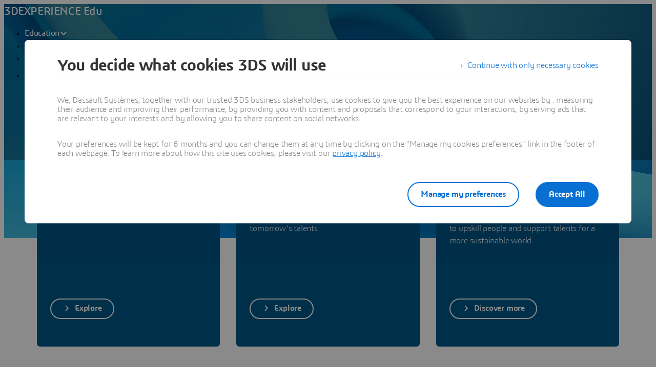

--- FILE ---
content_type: text/html;charset=utf-8
request_url: https://www.3ds.com/edu
body_size: 77690
content:
<!DOCTYPE html><html  lang="en" xmlns:tk="http://tracking.3ds.com/ns#" xmlns="http://www.w3.org/1999/xhtml" dir="ltr"><head><meta charset="utf-8"><meta name="viewport" content="width=device-width, initial-scale=1"><title>3DEXPERIENCE Edu | Dassault Systèmes</title><link rel="preconnect" href="https://cdn.trustcommander.net"><script src="https://tracking.3ds.com/stat/init/ds_init_global.js" async></script><script src="https://www.3ds.com/statics/3ds-navigation/ds-header.min.js" body></script><script src="https://www.3ds.com/statics/3ds-navigation/ds-footer.min.js" body></script><script src="/statics/fet/1/frontend-toolbox/js/FeT.full.min.js" data-hid="front-end-toolbox-js"></script><link href="/statics/fet/1/frontend-toolbox/css/full-scoped.min.css" rel="stylesheet" type="text/css" data-hid="front-end-toolbox-styles"><link href="/statics/3ds-navigation/fonts/3ds/fonts.css" rel="stylesheet" type="text/css" data-hid="front-end-toolbox-fonts"><style>:root{--color-corporate-blue:#005686;--color-blue:#0870d3;--color-denim-blue:#075cad;--color-deep-blue:#04315d;--color-light-blue:#e9f7ff;--color-gradient-blue:linear-gradient(121.03deg,#0870d3 1.95%,#04315d);--color-light-grey:#f4f6f8;--color-dark-grey:#e3e7ec;--color-red:#e32b2e;--color-orange:#c95100;--color-green:#1c8720;--color-purple-blue:#4f6de3;--opacity-100:1;--opacity-80:.8;--opacity-64:.64;--color-black-16:rgba(0,0,0,.16);--color-black-80:rgba(0,0,0,.8);--color-black-64:rgba(0,0,0,.64);--color-white-100:#fff;--text-black-16:rgba(0,0,0,.16);--text-black-80:rgba(0,0,0,.8);--text-black-64:rgba(0,0,0,.64);--text-white-100:#fff;--space-0:0px;--space-4:4px;--space-8:8px;--space-12:12px;--space-16:16px;--space-24:24px;--space-32:32px;--space-40:40px;--space-64:64px;--space-72:72px;--border-small:1px;--border-medium:2px;--border-large:4px;--border-radius-small:2px;--border-radius-medium:6px;--border-radius-full:9999px;--shadow-level-1:0px 1px 6px 1px rgba(0,0,0,.1);--shadow-level-2:0px 6px 8px 4px rgba(0,0,0,.08);--white-opacity-stroke-32:hsla(0,0%,100%,.32);--black-opacity-stroke-16:rgba(0,0,0,.16)}@keyframes spin{0%{transform:rotate(0)}to{transform:rotate(1turn)}}:root{--color-action-blue:#0870d3;--color-hover-blue:#075cad;--color-corporate:#005686;--color-gray:#f4f6f8;--color-white:#fff;--color-black:#000;--color-background-blue-deep:#04315d;--color-background-blue-light:#e9f7ff;--color-shadow:rgba(0,0,0,.24);--color-shadow-hover:rgba(0,0,0,.28);--color-box-shadow-hover:rgba(0,0,0,.08);--color-marker-gray:hsla(0,0%,100%,.4);--color-cultured-gray:#f4f6f8;--color-marker-black:rgba(0,0,0,.32);--color-marker-super-black:rgba(0,0,0,.64);--color-marker-local-menu-black:rgba(0,0,0,.8);--color-search-black:rgba(0,0,0,.64);--color-text-title-black:rgba(0,0,0,.85);--color-text-desc-gray:hsla(0,0%,100%,.8);--color-text-desc-black:rgba(0,0,0,.8);--color-draft-red:#e74c3c;--tab-name-color:rgba(0,0,0,.48);--tab-name-active-color:var(--color-action-blue);--tab-highlight-color:var(--color-action-blue);--color-anchor:var(--color-action-blue);--color-anchor-hover:var(--color-hover-blue);--color-border-white:#d4d4d4;--color-background-accordion-header:#f6f6f6;--color-accordion-header:#2d2d2d;--color-background-accordion-header-hover:#e2e2e2;--color-black-opacity16:rgba(0,0,0,.16);--color-black-opacity80:rgba(0,0,0,.8);--color-black-opacity32:rgba(0,0,0,.32);--color-white-opacity16:hsla(0,0%,100%,.16);--color-white-opacity80:hsla(0,0%,100%,.8);--color-text-podcast-color:rgba(0,0,0,.46)}body{background-color:var(--color-white);color:var(--color-black-opacity80)}.ui3ds{line-height:normal}.ui3ds ul{list-style-type:disc}.ui3ds ol{list-style-type:numeric}.ui3ds blockquote{margin-block-end:16px;margin-block-start:16px;margin-inline-end:40px;margin-inline-start:40px}.ui3ds h1{font-size:2em}.ui3ds h1,.ui3ds h2{font-weight:700}.ui3ds h2{font-size:1.5em;margin-block-end:.83em}.ui3ds h3{font-size:1.17em;font-weight:700}.ui3ds p{margin-block-end:1em;margin-block-start:1em}.ui3ds .Select{z-index:unset}@media(max-width:767px){.ui3ds .StandardGutter{padding-left:16px;padding-right:16px}}@media(min-width:375px){.ui3ds .StandardGutter{padding-left:32px;padding-right:32px}}@media(min-width:1280px){.ui3ds .StandardGutter{padding-left:64px;padding-right:64px}}.ui3ds .StandardRadius{border-radius:6px}.ui3ds .Full-width-container{margin-left:-8px;margin-right:-8px;padding-left:16px;padding-right:16px}@media(min-width:375px){.ui3ds .Full-width-container{margin-left:-16px;margin-right:-16px;padding-left:32px;padding-right:32px}}@media(min-width:992px){.ui3ds .Full-width-container{margin-left:-48px;margin-right:-48px;padding-left:64px;padding-right:64px}}.ui3ds .Full-width-container .full-width{border-radius:0;margin-left:-16px;margin-right:-16px;padding-left:16px;padding-right:16px}@media(min-width:375px){.ui3ds .Full-width-container .full-width{margin-left:-32px;margin-right:-32px;padding-left:32px;padding-right:32px}}@media(min-width:992px){.ui3ds .Full-width-container .full-width{margin-left:-64px;margin-right:-64px;padding-left:64px;padding-right:64px}}@media(max-width:767px){.ui3ds .applyOverlay{margin-top:-148px}}@media(min-width:375px){.ui3ds .applyOverlay{margin-top:-164px}}@media(min-width:1600px){.ui3ds .applyOverlay{margin-top:-172px}}.ui3ds .swiper-wrapper{padding-bottom:20px;padding-top:16px;width:inherit}.ui3ds .swiper-scrollbar{background-color:var(--slider-bg)!important;border-radius:2px;height:4px}@media(min-width:992px){.ui3ds .swiper-scrollbar{display:none}}.ui3ds .swiper-scrollbar .swiper-scrollbar-drag{background-color:var(--slider-color)!important;border-radius:2px}.ui3ds .swiper-pagination-bullet{background-color:var(--slider-bg)!important;opacity:unset}.ui3ds .swiper-pagination-bullet-active{background-color:var(--slider-color)!important;opacity:unset}.ui3ds .swiper-pagination{cursor:pointer;display:none}@media(min-width:992px){.ui3ds .swiper-pagination{display:block}}.ui3ds .swiper-button-next,.ui3ds .swiper-button-prev{align-items:center;background:#fff;box-shadow:-2px 0 4px #0000003d;color:#000000a3;display:none;font-size:32px;justify-content:center;margin-top:0;padding:32px 24px;top:50%;transform:translateY(-50%)}@media(min-width:992px){.ui3ds .swiper-button-next,.ui3ds .swiper-button-prev{display:flex}}:is(.ui3ds .swiper-button-next,.ui3ds .swiper-button-prev):hover{box-shadow:-1px 0 2px #00000047}:is(.ui3ds .swiper-button-next,.ui3ds .swiper-button-prev):before{content:"";font-family:icon3ds}:is(.ui3ds .swiper-button-next,.ui3ds .swiper-button-prev):after{display:none}.ui3ds .swiper-button-next{border-bottom-left-radius:4px;border-top-left-radius:4px;right:0}.ui3ds .swiper-button-next:before{transform:rotate(-90deg)}.ui3ds .swiper-button-next.swiper-button-disabled{display:none}.ui3ds .swiper-button-prev{border-bottom-right-radius:4px;border-top-right-radius:4px;left:0}.ui3ds .swiper-button-prev:before{transform:rotate(90deg)}.ui3ds .swiper-button-prev.swiper-button-disabled{display:none}.ui3ds a{color:var(--color-anchor);cursor:pointer}.ui3ds a:hover{color:var(--color-anchor-hover);text-decoration:underline}.ui3ds .ds-banner-image{inset:0;position:absolute!important;width:100%}.ui3ds .ds-banner-image,.ui3ds .ds-banner-video-bg{-o-object-fit:cover;object-fit:cover;z-index:-1}.ui3ds .ds-banner-video-bg{left:50%;min-height:100%;min-width:100%;position:absolute;top:50%;transform:translate(-50%,-50%)}.ui3ds table{border:none;border-collapse:collapse;border-spacing:0}.ui3ds table td{border:none;border-bottom:1px solid #d6d6d6;padding-bottom:13px;padding-top:13px;text-align:center}.ui3ds table tr{border:none}.ui3ds table tr:nth-child(2n){background-color:var(--color-gray)}.ui3ds table thead+tbody tr:nth-child(2n){background-color:transparent}.ui3ds table thead td,.ui3ds table tr>th{border:none;border-bottom:2px solid #d6d6d6;font-size:22px;font-weight:300;padding-bottom:33px;text-align:center;text-transform:uppercase}.ui3ds .link{color:var(--color-action-blue)!important;font-size:inherit;font-weight:600;letter-spacing:-.2px;line-height:24px;text-decoration:none}.ui3ds strong{font-weight:600!important}.ui3ds .Spinner{display:inline-block;height:44px;position:relative;width:44px}.ui3ds .Spinner:after,.ui3ds .Spinner:before{animation:spin 1s cubic-bezier(.5,0,.5,1) infinite;border-color:transparent transparent #005686 #005686;border-radius:50%;border-style:solid;border-width:4px;box-sizing:border-box;content:"";display:block;height:40px;margin:4px;position:absolute;width:40px}.ui3ds .Spinner:after{animation-delay:-.8s;border-color:#005686 transparent transparent}.ui3ds .Spinner.hasDarkBg:before{border-color:transparent transparent #669ab6 #669ab6}.ui3ds .Spinner.hasDarkBg:after{border-color:#669ab6 transparent transparent}</style><style>.hb-content__text{color:var(--hb-desc-color)!important}.hb-content__text p{margin:0!important}.hb-content__text *,.hb-content__text strong a{color:var(--hb-desc-color)!important}</style><style>@layer properties{@supports ((-webkit-hyphens:none) and (not (margin-trim:inline))) or ((-moz-orient:inline) and (not (color:rgb(from red r g b)))){[data-v-7d86d90f],[data-v-7d86d90f]::backdrop,[data-v-7d86d90f]:after,[data-v-7d86d90f]:before{--tw-border-style:solid;--tw-shadow:0 0 #0000;--tw-shadow-color:initial;--tw-shadow-alpha:100%;--tw-inset-shadow:0 0 #0000;--tw-inset-shadow-color:initial;--tw-inset-shadow-alpha:100%;--tw-ring-color:initial;--tw-ring-shadow:0 0 #0000;--tw-inset-ring-color:initial;--tw-inset-ring-shadow:0 0 #0000;--tw-ring-inset:initial;--tw-ring-offset-width:0px;--tw-ring-offset-color:#fff;--tw-ring-offset-shadow:0 0 #0000;--tw-outline-style:solid;--tw-leading:initial;--tw-font-weight:initial;--tw-tracking:initial}}}@keyframes imgZoom-7d86d90f{to{transform:scale(1.05)}}.hb-wrapper[data-v-7d86d90f]{display:flex;flex-direction:column;position:relative}.hb-wrapper .play-pause-container .play-pause[data-v-7d86d90f]{border-style:var(--tw-border-style);color:var(--color-white);height:32px;width:32px;--tw-outline-style:none;align-items:center;background-color:#0000;border-radius:3.40282e+38px;border-width:2px;display:inline-flex;justify-content:center;outline-style:none;position:relative}.hb-wrapper .play-pause-container .play-pause[data-v-7d86d90f]:hover{background-color:var(--color-white)}.hb-wrapper .play-pause-container .play-pause:hover .Icon[data-v-7d86d90f]{color:var(--color-action-blue)}.hb-wrapper .play-pause-container .play-pause[data-v-7d86d90f]:focus-visible{--tw-ring-shadow:var(--tw-ring-inset,)0 0 0 calc(var(--tw-ring-offset-width))var(--tw-ring-color,currentcolor);box-shadow:var(--tw-inset-shadow),var(--tw-inset-ring-shadow),var(--tw-ring-offset-shadow),var(--tw-ring-shadow),var(--tw-shadow);outline-offset:2px;outline-style:var(--tw-outline-style);--tw-outline-style:none;outline-style:none;outline-width:2px}.hb-wrapper .play-pause-container .play-pause[data-v-7d86d90f]:focus-visible:after{border:2px solid var(--color-action-blue);content:"";inset:-6px;position:absolute}.hb-wrapper .ds-banner-image[data-v-7d86d90f],.hb-wrapper .videobanner[data-v-7d86d90f]{-o-object-fit:cover;object-fit:cover;width:100%}.hb-wrapper .ds-banner-image[data-v-7d86d90f]{transition:transform .7s ease-in-out;width:100%}.hb-wrapper .ds-image-zoom[data-v-7d86d90f]{animation:imgZoom-7d86d90f 7s linear .5s forwards;will-change:transform}.hb-wrapper .paused[data-v-7d86d90f]{animation-play-state:paused}.hb-wrapper .videobanner[data-v-7d86d90f]{left:calc(var(--spacing,.25rem)*0);position:absolute;top:calc(var(--spacing,.25rem)*0)}.hb-wrapper .hb-content__title[data-v-7d86d90f]{--tw-leading:36px;--tw-font-weight:var(--font-weight-normal,400);font-size:32px;font-weight:var(--font-weight-normal,400);line-height:36px;--tw-tracking:-.8px;letter-spacing:-.8px}@media(min-width:768px){.hb-wrapper .hb-content__title[data-v-7d86d90f]{--tw-leading:48px;--tw-tracking:-1px;font-size:44px;letter-spacing:-1px;line-height:48px}}@media(min-width:1600px){.hb-wrapper .hb-content__title[data-v-7d86d90f]{--tw-leading:64px;--tw-tracking:-1.3px;font-size:55px;letter-spacing:-1.3px;line-height:64px}}.hb-wrapper .hb-content__subtitle[data-v-7d86d90f],.hb-wrapper .hb-content__title[data-v-7d86d90f]{color:var(--hb-title-color)!important}.hb-wrapper .hb-content__dateOfIssue[data-v-7d86d90f],.hb-wrapper .hb-content__subtitle[data-v-7d86d90f],.hb-wrapper .hb-content__title[data-v-7d86d90f]{--tw-font-weight:var(--font-weight-semibold,600)!important;font-weight:var(--font-weight-semibold,600)!important}.hb-wrapper .hb-content__dateOfIssue[data-v-7d86d90f]{color:var(--hb-title-color)}@property --tw-border-style{syntax:"*";inherits:false;initial-value:solid}@property --tw-shadow{syntax:"*";inherits:false;initial-value:0 0 #0000}@property --tw-shadow-color{syntax:"*";inherits:false}@property --tw-shadow-alpha{syntax:"<percentage>";inherits:false;initial-value:100%}@property --tw-inset-shadow{syntax:"*";inherits:false;initial-value:0 0 #0000}@property --tw-inset-shadow-color{syntax:"*";inherits:false}@property --tw-inset-shadow-alpha{syntax:"<percentage>";inherits:false;initial-value:100%}@property --tw-ring-color{syntax:"*";inherits:false}@property --tw-ring-shadow{syntax:"*";inherits:false;initial-value:0 0 #0000}@property --tw-inset-ring-color{syntax:"*";inherits:false}@property --tw-inset-ring-shadow{syntax:"*";inherits:false;initial-value:0 0 #0000}@property --tw-ring-inset{syntax:"*";inherits:false}@property --tw-ring-offset-width{syntax:"<length>";inherits:false;initial-value:0}@property --tw-ring-offset-color{syntax:"*";inherits:false;initial-value:#fff}@property --tw-ring-offset-shadow{syntax:"*";inherits:false;initial-value:0 0 #0000}@property --tw-outline-style{syntax:"*";inherits:false;initial-value:solid}@property --tw-leading{syntax:"*";inherits:false}@property --tw-font-weight{syntax:"*";inherits:false}@property --tw-tracking{syntax:"*";inherits:false}</style><style>.ds-local-menu-container[data-v-953d5211]{background-color:#005886;transition:top .3s,background-color .3s}@media(min-width:992px){.ds-local-menu-container[data-v-953d5211]{height:80px}}@media(max-width:991px){.ds-local-menu-container[data-v-953d5211] .localMenuDropDownTitle{background-color:#005886}}.ds-local-menu-container[data-v-953d5211] .local-menu-dropdown{background-color:#003f66}.ds-local-menu-container[data-color="3dexcite"][data-v-953d5211],.ds-local-menu-container[data-color="3dvia"][data-v-953d5211],.ds-local-menu-container[data-color=centricplm][data-v-953d5211]{background-color:var(--color-black)}@media(max-width:992px){:is(.ds-local-menu-container[data-color="3dexcite"][data-v-953d5211] .localMenuDropDownTitle,.ds-local-menu-container[data-color="3dvia"][data-v-953d5211] .localMenuDropDownTitle,.ds-local-menu-container[data-color=centricplm][data-v-953d5211] .localMenuDropDownTitle){background-color:var(--color-black)}}:is(.ds-local-menu-container[data-color="3dexcite"][data-v-953d5211] .local-menu-dropdown,.ds-local-menu-container[data-color="3dvia"][data-v-953d5211] .local-menu-dropdown,.ds-local-menu-container[data-color=centricplm][data-v-953d5211] .local-menu-dropdown){background-color:#1f1f1f}.ds-local-menu-container[data-color=outscale][data-v-953d5211]{background-color:#1b223b}@media(max-width:992px){.ds-local-menu-container[data-color=outscale][data-v-953d5211] .localMenuDropDownTitle{background-color:#1b223b}}.ds-local-menu-container[data-color=outscale][data-v-953d5211] .local-menu-dropdown{background-color:#363d53}.ds-local-menu-container[data-color=biovia][data-v-953d5211],.ds-local-menu-container[data-color=medidata][data-v-953d5211]{background-color:#c8d300}@media(max-width:992px){:is(.ds-local-menu-container[data-color=biovia][data-v-953d5211] .localMenuDropDownTitle,.ds-local-menu-container[data-color=medidata][data-v-953d5211] .localMenuDropDownTitle){background-color:#c8d300}}:is(.ds-local-menu-container[data-color=biovia][data-v-953d5211] .local-menu-dropdown,.ds-local-menu-container[data-color=medidata][data-v-953d5211] .local-menu-dropdown){background-color:#abb500}.ds-local-menu-container[data-color=catia][data-v-953d5211],.ds-local-menu-container[data-color=geovia][data-v-953d5211],.ds-local-menu-container[data-color=simulia][data-v-953d5211]{background-color:#001871}@media(max-width:992px){:is(.ds-local-menu-container[data-color=catia][data-v-953d5211] .localMenuDropDownTitle,.ds-local-menu-container[data-color=geovia][data-v-953d5211] .localMenuDropDownTitle,.ds-local-menu-container[data-color=simulia][data-v-953d5211] .localMenuDropDownTitle){background-color:#001871}}:is(.ds-local-menu-container[data-color=catia][data-v-953d5211] .local-menu-dropdown,.ds-local-menu-container[data-color=geovia][data-v-953d5211] .local-menu-dropdown,.ds-local-menu-container[data-color=simulia][data-v-953d5211] .local-menu-dropdown){background-color:#001151}.ds-local-menu-container[data-color=delmia][data-v-953d5211]{background-color:#ffcd00}@media(max-width:992px){.ds-local-menu-container[data-color=delmia][data-v-953d5211] .localMenuDropDownTitle{background-color:#ffcd00}}.ds-local-menu-container[data-color=delmia][data-v-953d5211] .local-menu-dropdown{background-color:#dbb000}.ds-local-menu-container[data-color=enovia][data-v-953d5211],.ds-local-menu-container[data-color=exalead][data-v-953d5211],.ds-local-menu-container[data-color=netvibes][data-v-953d5211]{background-color:#e87722}@media(max-width:992px){:is(.ds-local-menu-container[data-color=enovia][data-v-953d5211] .localMenuDropDownTitle,.ds-local-menu-container[data-color=exalead][data-v-953d5211] .localMenuDropDownTitle,.ds-local-menu-container[data-color=netvibes][data-v-953d5211] .localMenuDropDownTitle){background-color:#e87722}}:is(.ds-local-menu-container[data-color=enovia][data-v-953d5211] .local-menu-dropdown,.ds-local-menu-container[data-color=exalead][data-v-953d5211] .local-menu-dropdown,.ds-local-menu-container[data-color=netvibes][data-v-953d5211] .local-menu-dropdown){background-color:#c7661d}.ds-local-menu-container[data-color=solidworks][data-v-953d5211]{background-color:#da291c}@media(max-width:992px){.ds-local-menu-container[data-color=solidworks][data-v-953d5211] .localMenuDropDownTitle{background-color:#da291c}}.ds-local-menu-container[data-color=solidworks][data-v-953d5211] .local-menu-dropdown{background-color:#c21515}.ds-local-menu-container[data-color=white][data-v-953d5211],.ds-local-menu-container[data-color=white][data-v-953d5211] .localMenuDropDownTitle{background-color:var(--color-white)}@media(max-width:992px){.ds-local-menu-container[data-color=white][data-v-953d5211] .localMenuDropDownTitle{border:0;border-bottom:1px solid #0000001f}}.ds-local-menu-container[data-color=white][data-v-953d5211] .local-menu-dropdown{background-color:var(--color-white)}.ds-local-menu-container.transparent-background[data-v-953d5211]:not(.top-0){background-color:#0000}</style><style>.localmenu-title a[data-v-85ee0af7]{color:var(--color-white);font-size:22px;letter-spacing:-.4px;text-decoration:none}.localmenu-title a[data-v-85ee0af7]:hover{color:#ffffffb8;text-decoration:underline}.localmenu-title a[data-v-85ee0af7]:focus-visible{outline:2px solid var(--color-white);outline-offset:2px}.localmenu-title.light a[data-v-85ee0af7]{color:var(--color-marker-super-black)}.localmenu-title.light a[data-v-85ee0af7]:hover{color:#000000db}.localmenu-title.light a[data-v-85ee0af7]:focus-visible{outline:2px solid var(--color-black)}.more-menu-item[data-v-85ee0af7] .dropdownIcon{display:none!important}</style><style>.dropdownIcon[data-v-4d3bad5d]{color:var(--color-white);font-size:16px;letter-spacing:-.2px;line-height:24px;transition:transform .3s}.dropdownIcon[data-v-4d3bad5d]:hover{color:#ffffffdb}.dropdownIcon.expanded[data-v-4d3bad5d]{transform:rotate(180deg)}.dropdownIcon.light[data-v-4d3bad5d]{color:var(--color-marker-local-menu-black)}.dropdownIcon.light[data-v-4d3bad5d]:hover{color:var(--color-black)}.fade-desktop-enter-active[data-v-4d3bad5d],.fade-desktop-leave-active[data-v-4d3bad5d]{transition:opacity .4s,transform .4s}.fade-desktop-enter-from[data-v-4d3bad5d]{opacity:0;transform:translateY(-10px)}.fade-desktop-enter-to[data-v-4d3bad5d]{opacity:1;transform:translate(0)}.fade-desktop-leave-from[data-v-4d3bad5d]{opacity:1}.fade-desktop-leave-to[data-v-4d3bad5d]{opacity:0}</style><style>button[data-v-fc669125]{background:0 0;border:none;cursor:default;padding:0}.local-menu-custom-button[data-v-fc669125]{align-self:center;color:var(--color-white);font-size:16px;letter-spacing:-.2px;line-height:24px;text-decoration:none!important}.local-menu-custom-button[data-v-fc669125]:hover{color:#ffffffb8;text-decoration:none}.local-menu-custom-button[data-v-fc669125]:focus-visible{outline:2px solid var(--color-white);outline-offset:2px}.local-menu-custom-button.light[data-v-fc669125]{color:var(--color-marker-local-menu-black)}.local-menu-custom-button.light[data-v-fc669125]:hover{color:var(--color-black)}.local-menu-custom-button.light[data-v-fc669125]:focus-visible{outline:2px solid var(--color-black)}</style><style>.light .backIcon[data-v-6b43059f]{color:var(--color-marker-super-black)}.light .backIcon[data-v-6b43059f]:hover{color:#000000db}@media(max-width:991px){.light .local-menu-item-container[data-v-6b43059f]{border-color:#0000001f}}.backIcon[data-v-6b43059f]{color:var(--color-white);cursor:pointer;font-size:28px;letter-spacing:-.2px;text-decoration:none}.backIcon[data-v-6b43059f]:hover{color:#ffffffb8;text-decoration:none}@media(min-width:992px){.backIcon[data-v-6b43059f]{font-size:16px}}.localMenuDropDownTitle[data-v-6b43059f]{border:0 #0000001f;display:flex;gap:16px;justify-content:flex-start;padding:14px 0 14px 20px;width:auto}@media(min-width:992px){.localMenuDropDownTitle[data-v-6b43059f]{border:0;border-bottom:2px solid;padding:0 40px 28px}}@media(max-width:991px){.localMenuDropDownTitle[data-v-6b43059f] a.local-menu-custom-button{text-decoration:underline!important}}.localMenuDropDownTitle[data-v-6b43059f] .local-menu-custom-button{font-size:18px!important}.local-menu-item-container[data-v-6b43059f]{border:0}@media(max-width:991px){.local-menu-item-container[data-v-6b43059f]{border-bottom:1px solid #ffffff1f}}.local-menu-item-container[data-v-6b43059f]:last-child{border-bottom:0}.dropdownPadding[data-v-6b43059f]{padding-left:55px;padding-right:24px}@media(min-width:992px){.dropdownPadding[data-v-6b43059f]{padding-left:0;padding-right:0}}.padding-0[data-v-6b43059f]{border-bottom:0!important;display:flex;flex-direction:column;padding-top:0}.extra-right-padding[data-v-6b43059f]{padding-right:26px}</style><style>.loacal-menu-mobile-item[data-v-9afd1fe3]{align-items:center;gap:10px}.expandIcon[data-v-9afd1fe3]{color:var(--color-white);font-size:16px;letter-spacing:-.2px;line-height:24px;text-decoration:none}.expandIcon[data-v-9afd1fe3]:hover{color:#ffffffb8;text-decoration:none}.expandIcon.light[data-v-9afd1fe3]{color:var(--color-marker-super-black)}.expandIcon.light[data-v-9afd1fe3]:hover{color:#000000db}.adjustMarginPadding[data-v-9afd1fe3]{margin-left:-64px;margin-right:-24px}@media(min-width:992px){.adjustMarginPadding[data-v-9afd1fe3]{margin-left:-40px;margin-right:-40px;padding-top:28px}}.adjustMarginPadding[data-v-9afd1fe3] .local-menu-item-container{padding-left:64px;padding-right:24px}@media(min-width:992px){.adjustMarginPadding[data-v-9afd1fe3] .local-menu-item-container{padding-left:40px;padding-right:40px}}.slide-left-enter-active[data-v-9afd1fe3]{transform-origin:0;transition:transform .3s}.slide-left-enter-from[data-v-9afd1fe3]{transform:translate(200%)}.slide-left-enter-to[data-v-9afd1fe3]{transform:translate(0)}.slide-left-leave-active[data-v-9afd1fe3]{transform-origin:0;transition:transform .3s}.slide-left-leave-from[data-v-9afd1fe3]{transform:translate(0)}.slide-left-leave-to[data-v-9afd1fe3]{transform:translate(100%)}.slide-right-enter-from[data-v-9afd1fe3]{opacity:1}.slide-right-enter-to[data-v-9afd1fe3]{opacity:0}.slide-right-enter-active[data-v-9afd1fe3]{display:none;transition:opacity .3s linear}.slide-right-leave-to[data-v-9afd1fe3]{transition:opacity}.slide-right-leave-from[data-v-9afd1fe3]{opacity:0}.slide-right-leave-to[data-v-9afd1fe3]{opacity:1}</style><style>.ds-breadcrumb[data-v-a83353fb]{line-height:0px}.ds-breadcrumb .breadcrumbdeskTop[data-v-a83353fb]{display:none;padding-left:64px}@media(min-width:992px){.ds-breadcrumb .breadcrumbdeskTop[data-v-a83353fb]{display:block}}.ds-breadcrumb .breadcrumbmobile[data-v-a83353fb]{display:none}@media(max-width:992px){.ds-breadcrumb .breadcrumbmobile[data-v-a83353fb]{display:block}}</style><style>.ds-breadcrumb-desktop[data-v-8a4f38ea]{padding-top:12px}.ds-breadcrumb-desktop .breadcrumb[data-v-8a4f38ea]{align-items:center;display:flex;list-style:none;margin-bottom:0;margin-top:0;padding-left:0;text-decoration:none;white-space:nowrap;--font-color-white:hsla(0,0%,100%,.64);--font-color-white-hover:#fff;--font-color-black:rgba(0,0,0,.48);--font-color-black-hover:rgba(0,0,0,.64);color:var(--font-color,#fff);max-width:611px}.ds-breadcrumb-desktop .breadcrumb.breadcrumb-light[data-v-8a4f38ea]{--font-color:var(--font-color-white);--fontcolor-hover:var(--font-color-white-hover)}.ds-breadcrumb-desktop .breadcrumb.breadcrumb-dark[data-v-8a4f38ea]{--font-color:var(--font-color-black);--fontcolor-hover:var(--font-color-black-hover)}.ds-breadcrumb-desktop .breadcrumb .path-svg[data-v-8a4f38ea]{fill:var(--font-color)}@media(min-width:1200px){.ds-breadcrumb-desktop .breadcrumb[data-v-8a4f38ea]{max-width:611px}}@media(min-width:1440px){.ds-breadcrumb-desktop .breadcrumb[data-v-8a4f38ea]{max-width:640px}}@media(min-width:1920px){.ds-breadcrumb-desktop .breadcrumb[data-v-8a4f38ea]{max-width:804px}}.ds-breadcrumb-desktop .breadcrumb .breadcrumb-item .breadcrumb-item-text[data-v-8a4f38ea],.ds-breadcrumb-desktop .breadcrumb .breadcrumb-item .breadcrumb-item-text-nolink[data-v-8a4f38ea]{color:var(--font-color);display:inline-block;line-height:24px;max-width:200px;overflow:hidden;text-decoration:none!important;text-overflow:ellipsis;white-space:nowrap}.ds-breadcrumb-desktop .breadcrumb .breadcrumb-item .breadcrumb-item-text-nolink.homeIcon[data-v-8a4f38ea],.ds-breadcrumb-desktop .breadcrumb .breadcrumb-item .breadcrumb-item-text.homeIcon[data-v-8a4f38ea]{align-items:center;display:flex;height:24px}.ds-breadcrumb-desktop .breadcrumb .breadcrumb-item .breadcrumb-item-text-nolink.homeIcon svg[data-v-8a4f38ea],.ds-breadcrumb-desktop .breadcrumb .breadcrumb-item .breadcrumb-item-text.homeIcon svg[data-v-8a4f38ea]{position:relative;top:-1px}.ds-breadcrumb-desktop .breadcrumb .breadcrumb-item .breadcrumb-item-text-nolink.homeIcon:hover .path-svg[data-v-8a4f38ea],.ds-breadcrumb-desktop .breadcrumb .breadcrumb-item .breadcrumb-item-text.homeIcon:hover .path-svg[data-v-8a4f38ea]{fill:var(--fontcolor-hover)}@media(min-width:1200px){.ds-breadcrumb-desktop .breadcrumb .breadcrumb-item .breadcrumb-item-text[data-v-8a4f38ea],.ds-breadcrumb-desktop .breadcrumb .breadcrumb-item .breadcrumb-item-text-nolink[data-v-8a4f38ea]{max-width:230px}}@media(min-width:1440px){.ds-breadcrumb-desktop .breadcrumb .breadcrumb-item .breadcrumb-item-text[data-v-8a4f38ea],.ds-breadcrumb-desktop .breadcrumb .breadcrumb-item .breadcrumb-item-text-nolink[data-v-8a4f38ea]{max-width:244px}}@media(min-width:1920px){.ds-breadcrumb-desktop .breadcrumb .breadcrumb-item .breadcrumb-item-text[data-v-8a4f38ea],.ds-breadcrumb-desktop .breadcrumb .breadcrumb-item .breadcrumb-item-text-nolink[data-v-8a4f38ea]{max-width:250px}}.ds-breadcrumb-desktop .breadcrumb .breadcrumb-item .breadcrumb-item-text[data-v-8a4f38ea]:hover{color:var(--fontcolor-hover)}.ds-breadcrumb-desktop .breadcrumb .breadcrumb-item .breadcrumb-item-icon[data-v-8a4f38ea]{color:var(--font-color);line-height:24px;padding-left:8px;padding-right:8px;vertical-align:top}.ds-breadcrumb-desktop .breadcrumb .breadcrumb-item-more-item[data-v-8a4f38ea]{color:var(--font-color);display:inline-block;position:relative;vertical-align:top}.ds-breadcrumb-desktop .breadcrumb .breadcrumb-item-more-item .breadcrumb-item-icon[data-v-8a4f38ea]{padding-left:8px;padding-right:8px}.ds-breadcrumb-desktop .breadcrumb .breadcrumb-item-more-item .breadcrumb-item-dot[data-v-8a4f38ea]{color:var(--font-color);cursor:pointer;font-size:24px;line-height:24px;text-decoration:none}.ds-breadcrumb-desktop .breadcrumb .breadcrumb-item-more-item .dropdown-transition-enter-active[data-v-8a4f38ea],.ds-breadcrumb-desktop .breadcrumb .breadcrumb-item-more-item .dropdown-transition-leave-active[data-v-8a4f38ea]{transition:all .3s ease}.ds-breadcrumb-desktop .breadcrumb .breadcrumb-item-more-item .dropdown-transition-enter-from[data-v-8a4f38ea],.ds-breadcrumb-desktop .breadcrumb .breadcrumb-item-more-item .dropdown-transition-leave-to[data-v-8a4f38ea]{opacity:all .3s cubic-bezier(.25,.1,.25,1)}.ds-breadcrumb-desktop .breadcrumb .breadcrumb-item-more-item .breadcrumb-item-dot[data-v-8a4f38ea]:hover{color:var(--fontcolor-hover)}.ds-breadcrumb-desktop .breadcrumb .bredcrumb-dropdown[data-v-8a4f38ea]{background:var(--color-white);border:1px solid rgba(0,0,0,.12);border-radius:5px;box-shadow:0 9px 12px #0000001a;height:auto;margin-left:32px;max-width:350px;padding:16px 24px;position:absolute;text-align:left;z-index:1000000}.ds-breadcrumb-desktop .breadcrumb .bredcrumb-dropdown .breadcrumb-dropdown-item[data-v-8a4f38ea]{font-size:16px;font-weight:400;line-height:24px;overflow-x:hidden;padding-top:12px}.ds-breadcrumb-desktop .breadcrumb .bredcrumb-dropdown .breadcrumb-dropdown-item span[data-v-8a4f38ea]{color:var(--font-color-black);white-space:break-spaces}.ds-breadcrumb-desktop .breadcrumb .bredcrumb-dropdown .breadcrumb-dropdown-item a[data-v-8a4f38ea]{color:var(--font-color-black);text-decoration:none;white-space:break-spaces}.ds-breadcrumb-desktop .breadcrumb .bredcrumb-dropdown .breadcrumb-dropdown-item a[data-v-8a4f38ea]:hover{color:var(--font-color-black-hover);white-space:break-spaces}.ds-breadcrumb-desktop .breadcrumb .bredcrumb-dropdown .breadcrumb-dropdown-item[data-v-8a4f38ea]:first-child{padding-top:0}</style><style>.ds-breadcrumb-tablet[data-v-e2f0ec97]{display:block;padding-left:0;text-decoration:none;white-space:nowrap;--font-color-white:hsla(0,0%,100%,.64);--font-color-black:rgba(0,0,0,.48);color:var(--font-color,#fff)}.ds-breadcrumb-tablet .breadcrumb[data-v-e2f0ec97]{list-style:none;padding-left:14px}@media(min-width:375px){.ds-breadcrumb-tablet .breadcrumb[data-v-e2f0ec97]{padding-left:14px}}@media(min-width:768px){.ds-breadcrumb-tablet .breadcrumb[data-v-e2f0ec97]{padding-left:30px}}.ds-breadcrumb-tablet.breadcrumb-light[data-v-e2f0ec97]{--font-color:var(--font-color-white)}.ds-breadcrumb-tablet.breadcrumb-dark[data-v-e2f0ec97]{--font-color:var(--font-color-black)}.ds-breadcrumb-tablet .breadcrumb-item a[data-v-e2f0ec97]{align-items:center;display:flex;padding-top:12px!important;text-decoration:none}.ds-breadcrumb-tablet .breadcrumb-item .breadcrumb-item-icon[data-v-e2f0ec97]{align-items:center;color:var(--font-color);display:flex;font-size:20px;line-height:1}.ds-breadcrumb-tablet .breadcrumb-item .path-svg[data-v-e2f0ec97]{fill:var(--font-color)}.ds-breadcrumb-tablet .breadcrumb-item .homeIcon[data-v-e2f0ec97]{padding-left:12px}.ds-breadcrumb-tablet .breadcrumb-item .breadcrumb-item-text[data-v-e2f0ec97]{color:var(--font-color);font-size:11px;line-height:16px;overflow:hidden;padding-left:12px;text-decoration:none!important;text-overflow:ellipsis;white-space:nowrap}@media(min-width:375px){.ds-breadcrumb-tablet .breadcrumb-item .breadcrumb-item-text[data-v-e2f0ec97]{max-width:316px}}@media(min-width:768px){.ds-breadcrumb-tablet .breadcrumb-item .breadcrumb-item-text[data-v-e2f0ec97]{max-width:677px}}@media(min-width:992px){.ds-breadcrumb-tablet .breadcrumb-item .breadcrumb-item-text[data-v-e2f0ec97]{max-width:900px}}</style><style>.ds-button-container.align-left[data-v-e7b07081],.ds-button-container.text-left[data-v-e7b07081]{justify-content:left}.ds-button-container.align-right[data-v-e7b07081],.ds-button-container.text-right[data-v-e7b07081]{justify-content:right}.ds-button-container.align-center[data-v-e7b07081],.ds-button-container.text-center[data-v-e7b07081]{justify-content:center}</style><style>button[data-v-d03581f7]{all:unset}</style><style>@media(max-width:767px){.DividerLineCustom[data-v-bd51a930]{padding-bottom:24px;padding-top:24px}}@media(min-width:768px){.DividerLineCustom[data-v-bd51a930]{padding-bottom:32px;padding-top:32px}}@media(min-width:1600px){.DividerLineCustom[data-v-bd51a930]{padding-bottom:36px;padding-top:36px}}.DividerLineCustom[data-v-bd51a930]:before{background-color:transparent}</style><style>.drupal-edit{background-color:var(--color-gray);height:30px;position:absolute;right:10px;top:10px;width:30px}.ds-comp-mounter{position:relative}.ds-comp-mounter.draft{border:1px dashed var(--color-draft-red);border-radius:3px;padding:0;position:relative}.ds-comp-mounter.draft:before{background-color:var(--color-draft-red);border-bottom-right-radius:3px;color:var(--color-white);content:"draft";font-size:10px;left:0;letter-spacing:normal;padding:1px 6px;position:absolute;text-transform:uppercase;top:0;z-index:1000}.ds-comp-mounter-error{border:1px solid var(--color-draft-red);padding:70px}</style><style>.ds-panel-container-wrapper.Full-width-container{overflow:hidden}.ds-panel{background-color:var(--bg-color);background-repeat:no-repeat;background-size:cover;border-radius:6px;color:var(--font-color);margin-left:-8px;margin-right:-8px;padding-left:8px;padding-right:8px;position:relative}@media(min-width:768px){.ds-panel{margin-left:-16px;margin-right:-16px;padding-left:16px;padding-right:16px}}@media(min-width:992px){.ds-panel{margin-left:-32px;margin-right:-32px;padding-left:32px;padding-right:32px}}.ds-panel .ds-panel__wrapper{padding-bottom:40px;padding-top:40px}.ds-panel .ds-panel__wrapper .video-bg{border-radius:6px;height:100%;left:50%;-o-object-fit:cover;object-fit:cover;position:absolute;top:50%;transform:translate(-50%,-50%);width:100%}.ds-panel .ds-panel__wrapper .ds-panel__content h2,.ds-panel .ds-panel__wrapper .ds-panel__content p{color:var(--font-color);margin:0;padding:0}.ds-panel .ds-panel__wrapper .ds-panel__content .ds-panel__txt-wrapper{padding-bottom:40px}.ds-panel .ds-panel__wrapper .ds-panel__content .ds-panel__txt-wrapper .ds-panel__title{color:var(--font-color);font-size:26px;letter-spacing:-.65px;line-height:32px;margin-bottom:16px}@media(min-width:768px){.ds-panel .ds-panel__wrapper .ds-panel__content .ds-panel__txt-wrapper .ds-panel__title{font-size:32px;letter-spacing:-.8px;line-height:36px}}@media(min-width:1600px){.ds-panel .ds-panel__wrapper .ds-panel__content .ds-panel__txt-wrapper .ds-panel__title{font-size:44px;letter-spacing:-.55px;line-height:57px}}.ds-panel .ds-panel__wrapper .ds-panel__content .ds-panel__txt-wrapper .ds-panel__description p{font-size:16px;font-weight:300;letter-spacing:-.18px;line-height:24px}@media(min-width:1600px){.ds-panel .ds-panel__wrapper .ds-panel__content .ds-panel__txt-wrapper .ds-panel__description p{font-size:18px;letter-spacing:-.2px;line-height:28px}}.ds-panel .ds-panel__wrapper .ds-panel__content .ds-panel__txt-wrapper a:not(.Btn){color:var(--color-anchor)!important;text-decoration:underline}.ds-panel .ds-panel__wrapper .ds-panel__content .ds-panel__txt-wrapper a:not(.Btn) *{color:var(--color-anchor)!important}.ds-panel .ds-panel__wrapper .ds-panel__content .ds-panel__txt-wrapper .ds-panel__cta_above{padding-top:40px}.ds-panel .ds-panel__wrapper .ds-panel__carousel{padding:0 0 40px}.ds-panel .ds-panel__wrapper .ds-panel__carousel .swiper-wrapper-panel{margin-left:0!important;margin-right:0!important}@media(min-width:992px){.ds-panel .ds-panel__wrapper .ds-panel__carousel .swiper-wrapper-panel.carousel-left{justify-content:flex-start}.ds-panel .ds-panel__wrapper .ds-panel__carousel .swiper-wrapper-panel.carousel-center{justify-content:center}.ds-panel .ds-panel__wrapper .ds-panel__carousel .swiper-wrapper-panel.carousel-right{justify-content:flex-end}.ds-panel .ds-panel__wrapper .ds-panel__carousel{padding:0 0 20px}}.ds-panel .ds-panel__wrapper .ds-panel-standard,.ds-panel .ds-panel__wrapper .ds-panel__default,.ds-panel .ds-panel__wrapper .ds-panel__equal-height{padding:0}@media(min-width:768px){.ds-panel .ds-panel__wrapper .ds-panel-standard,.ds-panel .ds-panel__wrapper .ds-panel__default,.ds-panel .ds-panel__wrapper .ds-panel__equal-height{padding:0}}.ds-panel .ds-panel__wrapper .panel-item{padding-bottom:16px}@media(min-width:768px){.ds-panel .ds-panel__wrapper .panel-item{padding-bottom:32px}}.ds-panel .ds-panel__wrapper .ds-panel__equal-height{display:flex;flex-wrap:wrap}.ds-panel .ds-panel__wrapper .ds-region{color:#000c;font-size:32px;font-weight:700;letter-spacing:-.73px;line-height:48px;margin-bottom:36px;text-align:left}@media(max-width:767px){.ds-panel .ds-panel__wrapper .ds-region{font-size:26px;letter-spacing:-.6px;line-height:32px;margin-bottom:38px}}@media(min-width:768px){.ds-panel .ds-panel__wrapper .ds-region{font-size:32px;letter-spacing:-.73px;line-height:48px;margin-bottom:54px}}@media(min-width:992px){.ds-panel .ds-panel__wrapper .ds-region{font-size:32px;letter-spacing:-.73px;line-height:48px;margin-bottom:62px}}@media(min-width:1600px){.ds-panel .ds-panel__wrapper .ds-region{font-size:44px;letter-spacing:-1px;line-height:48px;margin-bottom:62px}}.ds-panel .ds-panel__wrapper .ds-panel__cta{padding-bottom:24px;padding-top:16px}.ds-panel .ds-panel__wrapper .align-left,.ds-panel .ds-panel__wrapper.align-left{text-align:left}.ds-panel .ds-panel__wrapper .align-right,.ds-panel .ds-panel__wrapper.align-right{text-align:right}.ds-panel .equal-height-container{display:flex;flex-wrap:wrap;row-gap:16px}@media(min-width:768px){.ds-panel .equal-height-container{row-gap:32px}}.ds-panel .customH2{color:var(--font-color)}.ds-panel.align-left{text-align:left}.ds-panel.align-right{text-align:right}.ds-panel.align-right .equal-height-container{justify-content:flex-end}.ds-panel.align-center{text-align:center}.ds-panel.align-center .equal-height-container{justify-content:center}.ds-panel .ds-panel-title{font-weight:600}@media(max-width:767px){.ds-panel .ds-panel-title{font-size:26px;letter-spacing:-.6px;line-height:32px;margin:0 auto}}.ds-panel.ds-panel__padding-lr{padding:32px 8px 0}@media(min-width:768px){.ds-panel.ds-panel__padding-lr{padding:32px 0 0}}@media(min-width:1600px){.ds-panel.ds-panel__padding-lr{padding:32px 48px 0}}.ds-panel.full-width{border-radius:0;padding-left:0;padding-right:0}.ds-panel.full-width .ds-panel__wrapper .ds-panel__carousel{margin-left:-16px;margin-right:-16px}@media(min-width:768px){.ds-panel.full-width .ds-panel__wrapper .ds-panel__carousel{margin-left:-32px;margin-right:-32px}}@media(min-width:992px){.ds-panel.full-width .ds-panel__wrapper .ds-panel__carousel{margin-left:-64px;margin-right:-64px}}.ds-panel.full-width .ds-panel__wrapper .ds-panel__carousel .swiper .swiper-wrapper-panel{padding-left:16px;padding-right:16px}@media(min-width:768px){.ds-panel.full-width .ds-panel__wrapper .ds-panel__carousel .swiper .swiper-wrapper-panel{padding-left:32px;padding-right:32px}}@media(min-width:992px){.ds-panel.full-width .ds-panel__wrapper .ds-panel__carousel .swiper .swiper-wrapper-panel{padding-left:64px;padding-right:64px}}</style><style>.ds-quick-edit{background:transparent;letter-spacing:.2px;margin-right:20px;position:absolute;right:0;z-index:200}.ds-quick-edit .tabs{font-size:15px;line-height:1.6}.ds-quick-edit .tabs ul{border-radius:3px;list-style-type:none;margin:0;overflow:hidden;padding:0;text-align:left}.ds-quick-edit .tabs ul li{background-color:#009eff}.ds-quick-edit .tabs ul li .title{color:var(--color-white);font-size:14px;min-width:175px;padding-left:5px}.ds-quick-edit .tabs .quickIcon{float:left;font-size:20px;margin-top:3px!important}.ds-quick-edit .tabs .mode{background-color:#000;display:flex;flex-direction:row-reverse;padding:5px}.ds-quick-edit .tabs .mode div{width:50%}.ds-quick-edit .tabs .mode .header{color:#fff;display:block;font-size:14px;font-weight:400}.ds-quick-edit .tabs .mode .info{color:#fff;display:block;font-size:13px;font-weight:2px}.ds-quick-edit .tabs li:not(:first-child){list-style:none}.ds-quick-edit .tabs li:not(:first-child) a{color:var(--color-white);display:block;padding:0 0 5px 5px;text-decoration:none}.ds-quick-edit .tabs li:not(:first-child) a:hover{color:#aadcfc}.ds-quick-edit .tabs ul li:first-child{border-radius:3px;cursor:pointer;padding:4px 8px}.ds-quick-edit .tabs ul li:first-child.active{border-radius:0 3px 0 0}.ds-quick-edit .tabs ul li:first-child i{color:#fff;font-size:14px;padding-left:100%}</style><style>.ds-highlight-wrapper-new{border-radius:6px;position:relative;z-index:0}.ds-highlight-wrapper-new .ds-video-inline-player{max-width:-webkit-fill-available;max-width:-moz-available}.ds-highlight-wrapper-new.full-width .ds-highlight .ds-highlight-wrapper{border-radius:0}.ds-highlight-wrapper-new.highlight-full-height,.ds-highlight-wrapper-new.highlight-full-height .ds-highlight,.ds-highlight-wrapper-new.highlight-full-height .ds-highlight-history,.ds-highlight-wrapper-new.highlight-full-height .ds-highlight-history-container,.ds-highlight-wrapper-new.highlight-full-height .ds-highlight-wrapper{height:100%}</style><style>@layer properties{@supports ((-webkit-hyphens:none) and (not (margin-trim:inline))) or ((-moz-orient:inline) and (not (color:rgb(from red r g b)))){*,::backdrop,:after,:before{--tw-shadow:0 0 #0000;--tw-shadow-color:initial;--tw-shadow-alpha:100%;--tw-inset-shadow:0 0 #0000;--tw-inset-shadow-color:initial;--tw-inset-shadow-alpha:100%;--tw-ring-color:initial;--tw-ring-shadow:0 0 #0000;--tw-inset-ring-color:initial;--tw-inset-ring-shadow:0 0 #0000;--tw-ring-inset:initial;--tw-ring-offset-width:0px;--tw-ring-offset-color:#fff;--tw-ring-offset-shadow:0 0 #0000;--tw-outline-style:solid}}}.ds-highlight-default{background-color:var(--bg-color);background-repeat:no-repeat!important;background-size:cover!important;border-radius:6px;overflow:hidden;position:relative}.ds-highlight-default .play-pause-highlight{bottom:24px;right:24px}.ds-highlight-default .play-pause-highlight:hover .Icon{color:var(--color-denim-blue)}.ds-highlight-default .play-pause-highlight:focus-visible{--tw-ring-shadow:var(--tw-ring-inset,)0 0 0 calc(var(--tw-ring-offset-width))var(--tw-ring-color,currentcolor);box-shadow:var(--tw-inset-shadow),var(--tw-inset-ring-shadow),var(--tw-ring-offset-shadow),var(--tw-ring-shadow),var(--tw-shadow);outline-offset:2px;outline-style:var(--tw-outline-style);--tw-outline-style:none;outline-style:none;outline-width:2px}.ds-highlight-default .play-pause-highlight:focus-visible:after{border:2px solid var(--color-action-blue);content:"";inset:-6px;position:absolute}.ds-highlight-default.isVideo{background-color:#0000!important}.ds-highlight-default .ds-default-video-bg{left:50%;min-height:100%;min-width:100%;-o-object-fit:cover;object-fit:cover;position:absolute;top:50%;transform:translate(-50%,-50%);z-index:-1}.ds-highlight-default .ds-highlight__wrapper-default{padding:48px 32px 32px}@media(min-width:768px){.ds-highlight-default .ds-highlight__wrapper-default{padding:48px 24px 32px}}@media(min-width:992px){.ds-highlight-default .ds-highlight__wrapper-default{padding:48px 26px 32px}}@media(min-width:1600px){.ds-highlight-default .ds-highlight__wrapper-default{padding:60px 48px 54px}}.ds-highlight-default .ds-highlight__wrapper-default .ds-highlight-category{color:var(--font-color-category);font-size:13px;font-weight:600;letter-spacing:normal;line-height:20px;margin-bottom:12px;text-transform:uppercase}.ds-highlight-default .ds-highlight__wrapper-default .ds-highlight-title{color:var(--font-color);font-size:26px;font-weight:600;letter-spacing:-.6px;line-height:32px;margin-bottom:16px;margin-top:26px}.ds-highlight-default .ds-highlight__wrapper-default .ds-highlight-desc{color:var(--font-color);margin-bottom:24px}.ds-highlight-default .ds-highlight__wrapper-default .ds-highlight-desc h1,.ds-highlight-default .ds-highlight__wrapper-default .ds-highlight-desc h2,.ds-highlight-default .ds-highlight__wrapper-default .ds-highlight-desc h3,.ds-highlight-default .ds-highlight__wrapper-default .ds-highlight-desc h4,.ds-highlight-default .ds-highlight__wrapper-default .ds-highlight-desc h5,.ds-highlight-default .ds-highlight__wrapper-default .ds-highlight-desc h6{margin-top:20px}.ds-highlight-default .ds-highlight__wrapper-default .ds-highlight-desc h1,.ds-highlight-default .ds-highlight__wrapper-default .ds-highlight-desc h2,.ds-highlight-default .ds-highlight__wrapper-default .ds-highlight-desc h3,.ds-highlight-default .ds-highlight__wrapper-default .ds-highlight-desc h4,.ds-highlight-default .ds-highlight__wrapper-default .ds-highlight-desc h5,.ds-highlight-default .ds-highlight__wrapper-default .ds-highlight-desc h6,.ds-highlight-default .ds-highlight__wrapper-default .ds-highlight-desc pre{color:var(--font-color);text-wrap:wrap}.ds-highlight-default .ds-highlight__wrapper-default .ds-highlight-desc ul{list-style-position:inside;padding:0}.ds-highlight-default .ds-highlight__wrapper-default .ds-highlight-desc li,.ds-highlight-default .ds-highlight__wrapper-default .ds-highlight-desc p{color:var(--font-color);font-size:16px;font-weight:300;letter-spacing:-.2px;line-height:24px}.ds-highlight-default .ds-highlight__wrapper-default .ds-highlight-desc>:last-child{margin-bottom:0}.ds-highlight-default .ds-highlight__wrapper-default .ds-highlight-duration{color:var(--font-color-category);font-size:13px;font-weight:600;letter-spacing:normal;line-height:20px}.ds-highlight-default .ds-highlight__wrapper-default .ds-highlight-duration:before{content:"";font-family:icon3ds;margin-right:4px}.ds-highlight-default .ds-highlight__wrapper-default .ds-highlight-cta{margin-top:91px}@media(min-width:1600px){.ds-highlight-default .ds-highlight__wrapper-default .ds-highlight-cta{margin-top:101px}}@media(min-width:768px){.ds-highlight-default.small .ds-highlight__wrapper-default{padding:64px 92px}}@media(min-width:992px){.ds-highlight-default.small .ds-highlight__wrapper-default{padding:60px 26px 54px}}@media(min-width:1600px){.ds-highlight-default.small .ds-highlight__wrapper-default{padding:64px 48px}}@media(min-width:768px){.ds-highlight-default.small .ds-highlight__wrapper-default .ds-highlight-title{font-size:32px;letter-spacing:-.8px;line-height:36px}}@media(min-width:992px){.ds-highlight-default.small .ds-highlight__wrapper-default .ds-highlight-title{font-size:26px;letter-spacing:-.6px;line-height:32px}}@media(min-width:1600px){.ds-highlight-default.small .ds-highlight__wrapper-default .ds-highlight-title{font-size:32px;letter-spacing:-.8px;line-height:36px}}@media(min-width:768px){.ds-highlight-default.small .ds-highlight__wrapper-default .ds-highlight-cta{margin-top:87px}}@media(min-width:992px){.ds-highlight-default.small .ds-highlight__wrapper-default .ds-highlight-cta{margin-top:101px}}@media(min-width:1600px){.ds-highlight-default.small .ds-highlight__wrapper-default .ds-highlight-cta{margin-top:87px}}@media(min-width:768px){.ds-highlight-default.medium .ds-highlight__wrapper-default{padding:64px 92px}}@media(min-width:992px){.ds-highlight-default.medium .ds-highlight__wrapper-default{padding:64px 48px}}@media(min-width:1600px){.ds-highlight-default.medium .ds-highlight__wrapper-default{padding:64px 76px}}@media(min-width:768px){.ds-highlight-default.medium .ds-highlight__wrapper-default .ds-highlight-title{font-size:32px;letter-spacing:-.8px;line-height:36px}.ds-highlight-default.medium .ds-highlight__wrapper-default .ds-highlight-cta{margin-top:87px}}@media(min-width:1600px){.ds-highlight-default.medium .ds-highlight__wrapper-default .ds-highlight-cta{margin-top:87px}}@media(min-width:768px){.ds-highlight-default.large .ds-highlight__wrapper-default{padding:64px 92px}}@media(min-width:992px){.ds-highlight-default.large .ds-highlight__wrapper-default{padding:64px 112px}}@media(min-width:1600px){.ds-highlight-default.large .ds-highlight__wrapper-default{padding:72px 228px}}@media(min-width:992px){.ds-highlight-default.large .ds-highlight__wrapper-default.align-left{padding:64px 224px 64px 92px}}@media(min-width:1600px){.ds-highlight-default.large .ds-highlight__wrapper-default.align-left{padding:72px 380px 72px 76px}}@media(min-width:992px){.ds-highlight-default.large .ds-highlight__wrapper-default.align-right{padding:64px 92px 64px 224px}}@media(min-width:1600px){.ds-highlight-default.large .ds-highlight__wrapper-default.align-right{padding:72px 76px 72px 380px}}@media(min-width:768px){.ds-highlight-default.large .ds-highlight__wrapper-default .ds-highlight-title{font-size:32px;letter-spacing:-.8px;line-height:36px}.ds-highlight-default.large .ds-highlight__wrapper-default .ds-highlight-cta{margin-top:87px}}@media(min-width:1600px){.ds-highlight-default.large .ds-highlight__wrapper-default .ds-highlight-cta{margin-top:71px}}.ds-highlight-default.full-width .play-pause-highlight,.ds-highlight-default.x-large .play-pause-highlight{bottom:24px;right:24px}@media(min-width:992px){.ds-highlight-default.full-width .play-pause-highlight{bottom:32px;right:64px}}:is(.ds-highlight-default.x-large,.ds-highlight-default.full-width) .ds-highlight-title{margin-top:36px}:is(.ds-highlight-default.x-large,.ds-highlight-default.full-width) .ds-highlight__wrapper-default{padding:48px 32px}@media(min-width:768px){:is(.ds-highlight-default.x-large,.ds-highlight-default.full-width) .ds-highlight__wrapper-default{padding:64px 92px 80px}}@media(min-width:992px){:is(.ds-highlight-default.x-large,.ds-highlight-default.full-width) .ds-highlight__wrapper-default{padding:72px 224px 88px}}@media(min-width:1600px){:is(.ds-highlight-default.x-large,.ds-highlight-default.full-width) .ds-highlight__wrapper-default{padding:88px 304px 104px}}@media(min-width:992px){:is(.ds-highlight-default.x-large,.ds-highlight-default.full-width) .ds-highlight__wrapper-default.align-left{padding:72px 337px 72px 112px}}@media(min-width:1600px){:is(.ds-highlight-default.x-large,.ds-highlight-default.full-width) .ds-highlight__wrapper-default.align-left{padding:88px 532px 88px 152px}}@media(min-width:992px){:is(.ds-highlight-default.x-large,.ds-highlight-default.full-width) .ds-highlight__wrapper-default.align-right{padding:72px 112px 72px 337px}}@media(min-width:1600px){:is(.ds-highlight-default.x-large,.ds-highlight-default.full-width) .ds-highlight__wrapper-default.align-right{padding:88px 152px 88px 532px}}@media(min-width:768px){:is(.ds-highlight-default.x-large,.ds-highlight-default.full-width) .ds-highlight__wrapper-default .ds-highlight-title{font-size:32px;letter-spacing:-.8px;line-height:36px}}@media(min-width:1600px){:is(.ds-highlight-default.x-large,.ds-highlight-default.full-width) .ds-highlight__wrapper-default .ds-highlight-title{font-size:44px;letter-spacing:-1px;line-height:48px}:is(.ds-highlight-default.x-large,.ds-highlight-default.full-width) .ds-highlight__wrapper-default .ds-highlight-desc li,:is(.ds-highlight-default.x-large,.ds-highlight-default.full-width) .ds-highlight__wrapper-default .ds-highlight-desc p{font-size:18px;letter-spacing:-.2px;line-height:28px}}@media(min-width:768px){:is(.ds-highlight-default.x-large,.ds-highlight-default.full-width) .ds-highlight__wrapper-default .ds-highlight-cta{margin-top:87px}}@media(min-width:1600px){:is(.ds-highlight-default.x-large,.ds-highlight-default.full-width) .ds-highlight__wrapper-default .ds-highlight-cta{margin-top:75px}}.ds-highlight-default .align-left{text-align:left!important}.ds-highlight-default .align-right{text-align:right!important}.ds-highlight-default .align-center{text-align:center!important}.ds-highlight-default.default-full-height{height:100%}.ds-highlight-default.default-full-height .ds-highlight__wrapper-default{display:flex;flex-direction:column;height:100%;justify-content:space-between}.ds-highlight-default.default-full-height .ds-highlight__wrapper-default .ds-highlight-desc,.ds-highlight-default.default-full-height .ds-highlight__wrapper-default .ds-highlight-desc>:last-child{margin-bottom:0}@property --tw-shadow{syntax:"*";inherits:false;initial-value:0 0 #0000}@property --tw-shadow-color{syntax:"*";inherits:false}@property --tw-shadow-alpha{syntax:"<percentage>";inherits:false;initial-value:100%}@property --tw-inset-shadow{syntax:"*";inherits:false;initial-value:0 0 #0000}@property --tw-inset-shadow-color{syntax:"*";inherits:false}@property --tw-inset-shadow-alpha{syntax:"<percentage>";inherits:false;initial-value:100%}@property --tw-ring-color{syntax:"*";inherits:false}@property --tw-ring-shadow{syntax:"*";inherits:false;initial-value:0 0 #0000}@property --tw-inset-ring-color{syntax:"*";inherits:false}@property --tw-inset-ring-shadow{syntax:"*";inherits:false;initial-value:0 0 #0000}@property --tw-ring-inset{syntax:"*";inherits:false}@property --tw-ring-offset-width{syntax:"<length>";inherits:false;initial-value:0}@property --tw-ring-offset-color{syntax:"*";inherits:false;initial-value:#fff}@property --tw-ring-offset-shadow{syntax:"*";inherits:false;initial-value:0 0 #0000}@property --tw-outline-style{syntax:"*";inherits:false;initial-value:solid}</style><style>@media(max-width:992px){.ds-carousel .swiper-wrapper{padding-bottom:24px!important}}.ds-carousel .swiper-slide{height:auto}.ds-carousel .swiper-pagination-bullet{height:12px;width:12px}.ds-carousel .ds-navigation{align-items:center;display:flex;gap:20px;justify-content:center;transition:all .36s ease-in-out}.ds-carousel .ds-navigation .ds-swiper-pagination{bottom:auto;cursor:pointer;font-family:"3ds";font-size:16px;font-weight:300;letter-spacing:-.2px;line-height:24px;order:1;position:relative;text-align:left;width:auto}.ds-carousel .ds-navigation .ds-swiper-pagination .swiper-pagination-current{font-weight:400}.ds-carousel .ds-navigation .ds-swiper-button-next,.ds-carousel .ds-navigation .ds-swiper-button-prev{align-items:center;background-color:transparent;border:2px solid var(--color-action-blue);border-radius:50%;bottom:0!important;color:var(--color-action-blue);cursor:pointer;display:flex;font-size:20px;height:36px;justify-content:center;left:auto;letter-spacing:normal;margin:0!important;position:relative;right:auto;top:auto;transition:all .36s ease-in-out;width:36px}.ds-carousel .ds-navigation .ds-swiper-button-next:active,.ds-carousel .ds-navigation .ds-swiper-button-prev:active{background-color:var(--color-hover-blue);border-color:var(--color-hover-blue);color:var(--color-white)}@media(hover:hover){.ds-carousel .ds-navigation .ds-swiper-button-next:hover,.ds-carousel .ds-navigation .ds-swiper-button-prev:hover{background-color:var(--color-hover-blue);border-color:var(--color-hover-blue);color:var(--color-white)}}.ds-carousel .ds-navigation .ds-swiper-button-next:after,.ds-carousel .ds-navigation .ds-swiper-button-prev:after{display:none}.ds-carousel .ds-navigation .ds-swiper-button-next.swiper-button-disabled,.ds-carousel .ds-navigation .ds-swiper-button-prev.swiper-button-disabled{border:2px solid var(--color-black-opacity32);color:var(--color-black-opacity32)}.ds-carousel .ds-navigation .ds-swiper-button-next.swiper-button-disabled:hover,.ds-carousel .ds-navigation .ds-swiper-button-prev.swiper-button-disabled:hover{background-color:transparent;border:2px solid var(--color-black-opacity32);color:var(--color-black-opacity32)}.ds-carousel .ds-navigation .ds-swiper-button-next{order:3}.ds-carousel .ds-navigation .ds-swiper-button-prev{order:0}.ds-carousel.isNotMobile .ds-navigation .ds-swiper-pagination{display:none}.ds-carousel.isNotMobile .ds-navigation .ds-swiper-button-next,.ds-carousel.isNotMobile .ds-navigation .ds-swiper-button-prev{align-items:center;background-color:#fff;border:none;border-radius:0;box-shadow:-2px 0 4px #0000003d;color:#000000a3;font-size:32px;justify-content:center;margin-top:0;padding:32px 24px;position:absolute;top:50%;transform:translateY(-50%);z-index:10}@media(hover:hover){.ds-carousel.isNotMobile .ds-navigation .ds-swiper-button-next:hover,.ds-carousel.isNotMobile .ds-navigation .ds-swiper-button-prev:hover{box-shadow:-1px 0 2px #00000047}}.ds-carousel.isNotMobile .ds-navigation .ds-swiper-button-next{border-bottom-left-radius:4px;border-top-left-radius:4px;right:0}.ds-carousel.isNotMobile .ds-navigation .ds-swiper-button-next.swiper-button-disabled{display:none}.ds-carousel.isNotMobile .ds-navigation .ds-swiper-button-prev{border-bottom-right-radius:4px;border-top-right-radius:4px;left:0}.ds-carousel.isNotMobile .ds-navigation .ds-swiper-button-prev.swiper-button-disabled{display:none}.ds-carousel.isNotMobile .ds-navigation .ds-swiper-button{font-size:24px}.ds-carousel.isMobile.dark-theme .ds-swiper-pagination{color:var(--color-white)}.ds-carousel.isMobile.dark-theme .ds-swiper-button-next,.ds-carousel.isMobile.dark-theme .ds-swiper-button-prev{border:2px solid var(--color-white);color:var(--color-white)}@media(hover:hover){.ds-carousel.isMobile.dark-theme .ds-swiper-button-next:hover,.ds-carousel.isMobile.dark-theme .ds-swiper-button-prev:hover{background-color:var(--font-color);border:2px solid var(--color-white);color:var(--color-hover-blue)}}.ds-carousel.isMobile.dark-theme .ds-swiper-button-next.swiper-button-disabled,.ds-carousel.isMobile.dark-theme .ds-swiper-button-next.swiper-button-disabled:hover,.ds-carousel.isMobile.dark-theme .ds-swiper-button-prev.swiper-button-disabled,.ds-carousel.isMobile.dark-theme .ds-swiper-button-prev.swiper-button-disabled:hover{background-color:var(--color-white-opacity16);border-color:transparent;color:var(--color-marker-gray)}</style><style>a[data-v-7238eca2]{color:var(--color-anchor)!important}a[data-v-7238eca2]:hover{color:var(--color-anchor-hover)!important}</style><style>@layer properties{@supports ((-webkit-hyphens:none) and (not (margin-trim:inline))) or ((-moz-orient:inline) and (not (color:rgb(from red r g b)))){*,::backdrop,:after,:before{--tw-shadow:0 0 #0000;--tw-shadow-color:initial;--tw-shadow-alpha:100%;--tw-inset-shadow:0 0 #0000;--tw-inset-shadow-color:initial;--tw-inset-shadow-alpha:100%;--tw-ring-color:initial;--tw-ring-shadow:0 0 #0000;--tw-inset-ring-color:initial;--tw-inset-ring-shadow:0 0 #0000;--tw-ring-inset:initial;--tw-ring-offset-width:0px;--tw-ring-offset-color:#fff;--tw-ring-offset-shadow:0 0 #0000;--tw-outline-style:solid}}}.highlight-media-body{background-color:var(--bg-color);border-radius:6px}.highlight-media-body .highlight-media-body__content{display:flex;flex-direction:column;row-gap:24px}@media(min-width:992px){.highlight-media-body .highlight-media-body__content{flex-direction:row}}@media(max-width:767px){.highlight-media-body .highlight-media-body__content.m-full-width{padding:18px 19px 32px}}@media(min-width:768px){.highlight-media-body .highlight-media-body__content.m-full-width{padding:32px;row-gap:32px}}@media(min-width:922px){.highlight-media-body .highlight-media-body__content.m-full-width{padding:32px}}@media(min-width:1600px){.highlight-media-body .highlight-media-body__content.m-full-width{padding:48px}}@media(max-width:767px){.highlight-media-body .highlight-media-body__content.m-x-large{padding:18px 18px 32px}}@media(min-width:768px){.highlight-media-body .highlight-media-body__content.m-x-large{padding:32px;row-gap:32px}}@media(min-width:922px){.highlight-media-body .highlight-media-body__content.m-x-large{padding:32px}}@media(min-width:1600px){.highlight-media-body .highlight-media-body__content.m-x-large{padding:48px}}@media(max-width:767px){.highlight-media-body .highlight-media-body__content.m-large{padding:18px 18px 32px}}@media(min-width:768px){.highlight-media-body .highlight-media-body__content.m-large{padding:32px;row-gap:32px}}@media(min-width:922px){.highlight-media-body .highlight-media-body__content.m-large{padding:32px}}@media(min-width:1600px){.highlight-media-body .highlight-media-body__content.m-large{padding:48px}}@media(max-width:767px){.highlight-media-body .highlight-media-body__content.m-medium{padding:18px 18px 32px}}@media(min-width:768px){.highlight-media-body .highlight-media-body__content.m-medium{padding:32px;row-gap:32px}}@media(min-width:922px){.highlight-media-body .highlight-media-body__content.m-medium{padding:32px}.highlight-media-body .highlight-media-body__content.m-medium .highlight-media-body__media-wrapper,.highlight-media-body .highlight-media-body__content.m-medium .highlight-media-body__txt-wrapper{width:100%}}@media(min-width:1200px){.highlight-media-body .highlight-media-body__content.m-medium{row-gap:20px}}@media(min-width:1600px){.highlight-media-body .highlight-media-body__content.m-medium{padding:48px}}@media(max-width:767px){.highlight-media-body .highlight-media-body__content.m-small{padding:18px 18px 32px}}@media(min-width:768px){.highlight-media-body .highlight-media-body__content.m-small{padding:32px;row-gap:32px}}@media(min-width:922px){.highlight-media-body .highlight-media-body__content.m-small{padding:24px 24px 32px}}@media(min-width:1200px){.highlight-media-body .highlight-media-body__content.m-small{row-gap:20px}}@media(min-width:1600px){.highlight-media-body .highlight-media-body__content.m-small{padding:32px}}@media(min-width:1920px){.highlight-media-body .highlight-media-body__content.m-small{row-gap:24px}}@media(max-width:767px){.highlight-media-body .highlight-media-body__content.m-x-small{padding:18px}}@media(min-width:768px){.highlight-media-body .highlight-media-body__content.m-x-small{padding:16px 16px 12px;row-gap:20px}}@media(min-width:922px){.highlight-media-body .highlight-media-body__content.m-x-small{padding:16px}}@media(min-width:1600px){.highlight-media-body .highlight-media-body__content.m-x-small{padding:24px}}@media(min-width:1920px){.highlight-media-body .highlight-media-body__content.m-x-small{row-gap:24px}}.highlight-media-body .highlight-media-body__content .highlight-media-body__media-wrapper{position:relative}.highlight-media-body .highlight-media-body__content .highlight-media-body__media-wrapper .highlight-media-body__media_container{display:flex;flex-direction:column;position:relative;row-gap:16px}.highlight-media-body .highlight-media-body__content .highlight-media-body__media-wrapper .highlight-media-body__media_container .play-pause-highlight-media-body-bg:hover .Icon{color:var(--color-denim-blue)}.highlight-media-body .highlight-media-body__content .highlight-media-body__media-wrapper .highlight-media-body__media_container .play-pause-highlight-media-body-bg:focus-visible{--tw-ring-shadow:var(--tw-ring-inset,)0 0 0 calc(var(--tw-ring-offset-width))var(--tw-ring-color,currentcolor);box-shadow:var(--tw-inset-shadow),var(--tw-inset-ring-shadow),var(--tw-ring-offset-shadow),var(--tw-ring-shadow),var(--tw-shadow);outline-offset:2px;outline-style:var(--tw-outline-style);--tw-outline-style:none;outline-style:none;outline-width:2px}.highlight-media-body .highlight-media-body__content .highlight-media-body__media-wrapper .highlight-media-body__media_container .play-pause-highlight-media-body-bg:focus-visible:after{border:2px solid var(--color-action-blue);content:"";inset:-6px;position:absolute}.highlight-media-body .highlight-media-body__content .highlight-media-body__media-wrapper .highlight-media-body__media_container .highlight-media-body__media-img{height:auto;width:100%}.highlight-media-body .highlight-media-body__content .highlight-media-body__media-wrapper .highlight-media-body__media_container .highlight-media-body__media-img-caption{color:var(--font-color)}.highlight-media-body .highlight-media-body__content .highlight-media-body__media-wrapper .highlight-media-body__media_container .playVid{background-color:#0000;border:none;padding:0;position:absolute}.highlight-media-body .highlight-media-body__content .highlight-media-body__txt-wrapper{text-align:left}.highlight-media-body .highlight-media-body__content .highlight-media-body__txt-wrapper .highlight-media-body__tag{color:var(--font-color-tag);font-size:13px;font-weight:600;letter-spacing:normal;line-height:20px;margin-bottom:12px}.highlight-media-body .highlight-media-body__content .highlight-media-body__txt-wrapper .highlight-media-body__title{color:var(--font-color)!important;font-size:26px;font-weight:600;letter-spacing:-.6px;line-height:32px;margin-bottom:16px;margin-top:0}@media(min-width:768px){.highlight-media-body .highlight-media-body__content .highlight-media-body__txt-wrapper .highlight-media-body__title{font-size:32px;letter-spacing:-.8px;line-height:36px}}@media(min-width:1600px){.highlight-media-body .highlight-media-body__content .highlight-media-body__txt-wrapper .highlight-media-body__title{font-size:44px;letter-spacing:-1px;line-height:48px}}.highlight-media-body .highlight-media-body__content .highlight-media-body__txt-wrapper .highlight-media-body__subtitle{color:var(--font-color);font-size:16px;letter-spacing:-.2px;line-height:24px;margin-bottom:16px}@media(min-width:992px){.highlight-media-body .highlight-media-body__content .highlight-media-body__txt-wrapper .highlight-media-body__subtitle{margin-bottom:24px}}@media(min-width:1600px){.highlight-media-body .highlight-media-body__content .highlight-media-body__txt-wrapper .highlight-media-body__subtitle{font-size:18px;line-height:28px;margin-bottom:32px}}.highlight-media-body .highlight-media-body__content .highlight-media-body__txt-wrapper .highlight-media-body__list-wrapper{display:flex;margin-bottom:16px}.highlight-media-body .highlight-media-body__content .highlight-media-body__txt-wrapper .highlight-media-body__list-wrapper h2,.highlight-media-body .highlight-media-body__content .highlight-media-body__txt-wrapper .highlight-media-body__list-wrapper h3{margin-top:20px}@media(min-width:768px){.highlight-media-body .highlight-media-body__content .highlight-media-body__txt-wrapper .highlight-media-body__list-wrapper{-moz-column-gap:32px;column-gap:32px}}@media(min-width:1600px){.highlight-media-body .highlight-media-body__content .highlight-media-body__txt-wrapper .highlight-media-body__list-wrapper{-moz-column-gap:48px;column-gap:48px}}.highlight-media-body .highlight-media-body__content .highlight-media-body__txt-wrapper .highlight-media-body__list-wrapper .highlight-media-body__stats{color:var(--font-color);display:none;text-align:right}@media(min-width:768px){.highlight-media-body .highlight-media-body__content .highlight-media-body__txt-wrapper .highlight-media-body__list-wrapper .highlight-media-body__stats{display:block;flex-basis:36%}}@media(min-width:992px){.highlight-media-body .highlight-media-body__content .highlight-media-body__txt-wrapper .highlight-media-body__list-wrapper .highlight-media-body__stats{margin:0}}@media(min-width:1600px){.highlight-media-body .highlight-media-body__content .highlight-media-body__txt-wrapper .highlight-media-body__list-wrapper .highlight-media-body__stats{flex-basis:45%}}.highlight-media-body .highlight-media-body__content .highlight-media-body__txt-wrapper .highlight-media-body__list-wrapper .highlight-media-body__stats .highlight-media-body__number{font-size:44px;font-weight:600;letter-spacing:-1px;line-height:48px;margin-bottom:16px}@media(min-width:992px){.highlight-media-body .highlight-media-body__content .highlight-media-body__txt-wrapper .highlight-media-body__list-wrapper .highlight-media-body__stats .highlight-media-body__number{font-size:55px;letter-spacing:-1.3px}}.highlight-media-body .highlight-media-body__content .highlight-media-body__txt-wrapper .highlight-media-body__list-wrapper .highlight-media-body__stats .highlight-media-body__number-label{font-size:16px;font-weight:600;letter-spacing:-.2px;line-height:21px;text-transform:uppercase}@media(min-width:1600px){.highlight-media-body .highlight-media-body__content .highlight-media-body__txt-wrapper .highlight-media-body__list-wrapper .highlight-media-body__stats .highlight-media-body__number-label{font-size:18px;line-height:23px;margin-top:30px}}.highlight-media-body .highlight-media-body__content .highlight-media-body__txt-wrapper .highlight-media-body__list-wrapper .highlight-media-body__feature-list h1,.highlight-media-body .highlight-media-body__content .highlight-media-body__txt-wrapper .highlight-media-body__list-wrapper .highlight-media-body__feature-list h2,.highlight-media-body .highlight-media-body__content .highlight-media-body__txt-wrapper .highlight-media-body__list-wrapper .highlight-media-body__feature-list h3,.highlight-media-body .highlight-media-body__content .highlight-media-body__txt-wrapper .highlight-media-body__list-wrapper .highlight-media-body__feature-list h4,.highlight-media-body .highlight-media-body__content .highlight-media-body__txt-wrapper .highlight-media-body__list-wrapper .highlight-media-body__feature-list h5,.highlight-media-body .highlight-media-body__content .highlight-media-body__txt-wrapper .highlight-media-body__list-wrapper .highlight-media-body__feature-list h6,.highlight-media-body .highlight-media-body__content .highlight-media-body__txt-wrapper .highlight-media-body__list-wrapper .highlight-media-body__feature-list pre{color:var(--font-color)!important;text-wrap:wrap}.highlight-media-body .highlight-media-body__content .highlight-media-body__txt-wrapper .highlight-media-body__list-wrapper .highlight-media-body__feature-list p{color:var(--font-color)!important;font-size:16px;font-weight:300;letter-spacing:-.2px;line-height:24px;margin:16px 0}@media(min-width:1920px){.highlight-media-body .highlight-media-body__content .highlight-media-body__txt-wrapper .highlight-media-body__list-wrapper .highlight-media-body__feature-list p{font-size:18px;line-height:28px}}.highlight-media-body .highlight-media-body__content .highlight-media-body__txt-wrapper .highlight-media-body__list-wrapper .highlight-media-body__feature-list p:first-child{margin-top:0}.highlight-media-body .highlight-media-body__content .highlight-media-body__txt-wrapper .highlight-media-body__list-wrapper .highlight-media-body__feature-list ul{margin:0;padding:0}.highlight-media-body .highlight-media-body__content .highlight-media-body__txt-wrapper .highlight-media-body__list-wrapper .highlight-media-body__feature-list ul li{color:var(--font-color)!important;font-size:16px;font-weight:300;letter-spacing:-.2px;line-height:24px;list-style:none;margin:14px 0;padding-left:22px;position:relative}.highlight-media-body .highlight-media-body__content .highlight-media-body__txt-wrapper .highlight-media-body__list-wrapper .highlight-media-body__feature-list ul li:first-child{margin-top:0}.highlight-media-body .highlight-media-body__content .highlight-media-body__txt-wrapper .highlight-media-body__list-wrapper .highlight-media-body__feature-list ul li:before{background-color:#00000052;background-color:var(--font-color-bullets)!important;border-radius:50%;content:"";height:6px;left:0;position:absolute;top:13px;width:6px}@media(min-width:1920px){.highlight-media-body .highlight-media-body__content .highlight-media-body__txt-wrapper .highlight-media-body__list-wrapper .highlight-media-body__feature-list ul li{font-size:18px;line-height:28px;margin:16px 0}}.highlight-media-body .highlight-media-body__content .highlight-media-body__txt-wrapper .product-sowcase-left__btns{align-items:center}@media(min-width:992px){.highlight-media-body .highlight-media-body__content.m-large .highlight-media-body__txt-wrapper .highlight-media-body__list-wrapper .highlight-media-body__stats{flex-basis:75%}}@media(min-width:1600px){.highlight-media-body .highlight-media-body__content.m-large .highlight-media-body__txt-wrapper .highlight-media-body__list-wrapper .highlight-media-body__stats{flex-basis:100%}}.highlight-media-body .highlight-media-body__content.m-small,.highlight-media-body .highlight-media-body__content.m-x-small{flex-direction:column}:is(.highlight-media-body .highlight-media-body__content.m-small,.highlight-media-body .highlight-media-body__content.m-x-small) .highlight-media-body__media-wrapper,:is(.highlight-media-body .highlight-media-body__content.m-small,.highlight-media-body .highlight-media-body__content.m-x-small) .highlight-media-body__txt-wrapper{width:100%}:is(.highlight-media-body .highlight-media-body__content.m-small,.highlight-media-body .highlight-media-body__content.m-x-small) .highlight-media-body__txt-wrapper .highlight-media-body__stats{display:none}:is(.highlight-media-body .highlight-media-body__content.m-small,.highlight-media-body .highlight-media-body__content.m-x-small) .highlight-media-body__txt-wrapper .highlight-media-body__feature-list p,:is(.highlight-media-body .highlight-media-body__content.m-small,.highlight-media-body .highlight-media-body__content.m-x-small) .highlight-media-body__txt-wrapper .highlight-media-body__feature-list ul,:is(:is(.highlight-media-body .highlight-media-body__content.m-small,.highlight-media-body .highlight-media-body__content.m-x-small) .highlight-media-body__txt-wrapper .highlight-media-body__feature-list ul,:is(.highlight-media-body .highlight-media-body__content.m-small,.highlight-media-body .highlight-media-body__content.m-x-small) .highlight-media-body__txt-wrapper .highlight-media-body__feature-list p) li{font-size:16px}:is(.highlight-media-body .highlight-media-body__content.m-large,.highlight-media-body .highlight-media-body__content.m-x-large,.highlight-media-body .highlight-media-body__content.m-full-width) .play-pause-highlight-media-body-bg,:is(.highlight-media-body .highlight-media-body__content.m-x-small,.highlight-media-body .highlight-media-body__content.m-small,.highlight-media-body .highlight-media-body__content.m-medium) .play-pause-highlight-media-body-bg{bottom:16px;right:16px}@media(min-width:768px){:is(.highlight-media-body .highlight-media-body__content.m-large,.highlight-media-body .highlight-media-body__content.m-x-large,.highlight-media-body .highlight-media-body__content.m-full-width) .play-pause-highlight-media-body-bg{bottom:24px;right:24px}}@media(min-width:992px){.highlight-media-body.left-full-height .highlight-media-body__content{display:flex;flex-direction:row;height:100%}.highlight-media-body.left-full-height .highlight-media-body__content .highlight-media-body__txt-wrapper{display:flex;flex-direction:column;justify-content:space-between}}.highlight-media-body.small .highlight-media-body__content .highlight-media-body__txt-wrapper .highlight-media-body__title,.highlight-media-body.x-small .highlight-media-body__content .highlight-media-body__txt-wrapper .highlight-media-body__title{font-size:26px;line-height:32px}@media(min-width:768px){.highlight-media-body.small .highlight-media-body__content .highlight-media-body__txt-wrapper .highlight-media-body__title{font-size:32px;line-height:36px}}@media(min-width:1200px){.highlight-media-body.small .highlight-media-body__content .highlight-media-body__txt-wrapper .highlight-media-body__title{font-size:26px;line-height:32px}}@media(min-width:1920px){.highlight-media-body.small .highlight-media-body__content .highlight-media-body__txt-wrapper .highlight-media-body__title{font-size:32px;line-height:40px}}@media(min-width:992px){.highlight-media-body.medium .highlight-media-body__content{flex-direction:column}}@media(min-width:1440px){.highlight-media-body.medium .highlight-media-body__content{flex-direction:row}}.highlight-media-body.left-full-height,.highlight-media-body.left-full-height .highlight-media-body__content,.highlight-media-body.left-full-height .highlight-media-body__content .highlight-media-body__txt-wrapper{height:100%}:is(.highlight-media-body.left-full-height.small,.highlight-media-body.left-full-height.x-small) .highlight-media-body__content{flex-direction:column}:is(.highlight-media-body.left-full-height.small,.highlight-media-body.left-full-height.x-small) .highlight-media-body__content .highlight-media-body__txt-wrapper{display:flex;flex-direction:column;justify-content:space-between}@property --tw-shadow{syntax:"*";inherits:false;initial-value:0 0 #0000}@property --tw-shadow-color{syntax:"*";inherits:false}@property --tw-shadow-alpha{syntax:"<percentage>";inherits:false;initial-value:100%}@property --tw-inset-shadow{syntax:"*";inherits:false;initial-value:0 0 #0000}@property --tw-inset-shadow-color{syntax:"*";inherits:false}@property --tw-inset-shadow-alpha{syntax:"<percentage>";inherits:false;initial-value:100%}@property --tw-ring-color{syntax:"*";inherits:false}@property --tw-ring-shadow{syntax:"*";inherits:false;initial-value:0 0 #0000}@property --tw-inset-ring-color{syntax:"*";inherits:false}@property --tw-inset-ring-shadow{syntax:"*";inherits:false;initial-value:0 0 #0000}@property --tw-ring-inset{syntax:"*";inherits:false}@property --tw-ring-offset-width{syntax:"<length>";inherits:false;initial-value:0}@property --tw-ring-offset-color{syntax:"*";inherits:false;initial-value:#fff}@property --tw-ring-offset-shadow{syntax:"*";inherits:false;initial-value:0 0 #0000}@property --tw-outline-style{syntax:"*";inherits:false;initial-value:solid}</style><style>@layer properties{@supports ((-webkit-hyphens:none) and (not (margin-trim:inline))) or ((-moz-orient:inline) and (not (color:rgb(from red r g b)))){*,::backdrop,:after,:before{--tw-leading:initial;--tw-font-weight:initial;--tw-tracking:initial}}}.ds-circle-list-item__desc h3{margin-bottom:1em;margin-top:1em}.ds-circle-list-item__icon img{bottom:calc(var(--spacing,.25rem)*0);left:calc(var(--spacing,.25rem)*0);margin:auto;max-height:100%;max-width:100%;position:absolute;right:calc(var(--spacing,.25rem)*0);text-align:center;top:calc(var(--spacing,.25rem)*0)}.ds-circle-list-item__desc h1,.ds-circle-list-item__desc h2,.ds-circle-list-item__desc h3,.ds-circle-list-item__desc h4,.ds-circle-list-item__desc h5,.ds-circle-list-item__desc h6,.ds-circle-list-item__desc pre{color:inherit;text-wrap:wrap}.ds-circle-list-item__desc p{margin:calc(var(--spacing,.25rem)*0);--tw-leading:24px;--tw-font-weight:var(--font-weight-light,300);font-size:16px;font-weight:var(--font-weight-light,300);line-height:24px;--tw-tracking:-.2px;color:var(--color-black-80);letter-spacing:-.2px}.ds-circle-list-item__desc.dark-theme p{color:var(--color-white-100)}.ds-circle-list-item__desc a{color:var(--color-anchor);text-decoration-line:underline}@property --tw-leading{syntax:"*";inherits:false}@property --tw-font-weight{syntax:"*";inherits:false}@property --tw-tracking{syntax:"*";inherits:false}</style><style>@layer properties{@supports ((-webkit-hyphens:none) and (not (margin-trim:inline))) or ((-moz-orient:inline) and (not (color:rgb(from red r g b)))){[data-v-6b61b392],[data-v-6b61b392]::backdrop,[data-v-6b61b392]:after,[data-v-6b61b392]:before{--tw-border-style:solid;--tw-leading:initial;--tw-font-weight:initial;--tw-tracking:initial}}}.ds-circle-list-item[data-v-6b61b392]{margin-inline:auto;text-align:left}.ds-circle-list-item.orderFirst[data-v-6b61b392]{order:-1}.ds-circle-list-item__wrapper[data-v-6b61b392]{background-color:var(--bg-color);border-radius:var(--radius-md,.375rem);color:var(--color-black-80);display:flex;flex-direction:column;gap:var(--space-40);height:100%;justify-content:space-between;padding-block:var(--space-40);padding-inline:var(--space-32)}@media(min-width:992px){.ds-circle-list-item__wrapper.full-width[data-v-6b61b392],.ds-circle-list-item__wrapper.large[data-v-6b61b392],.ds-circle-list-item__wrapper.x-large[data-v-6b61b392]{padding-inline:168px}}.ds-circle-list-item__inner-wrapper[data-v-6b61b392]{display:flex;flex-direction:column;gap:var(--space-40)}.ds-circle-list-item__media[data-v-6b61b392]{align-items:center;background-color:var(--bg-color);border-radius:3.40282e+38px;display:flex;height:144px;justify-content:center;margin-inline:auto;width:144px}.ds-circle-list-item__media.dark-theme[data-v-6b61b392]{background-color:var(--color-white)}.ds-circle-list-item__media.media_border_image.dark-theme[data-v-6b61b392]{background-color:#0000}.media_border_image[data-v-6b61b392]{border-color:var(--color-black-16);border-style:var(--tw-border-style);border-width:1px}.media_border_icon[data-v-6b61b392]{border-color:var(--color-corporate-blue);border-style:var(--tw-border-style);border-width:1px}.media_border_icon.dark-theme[data-v-6b61b392]{border-color:var(--color-white);border-style:var(--tw-border-style);border-width:1px}.ds-circle-list-item__icon[data-v-6b61b392],.ds-circle-list-item__image[data-v-6b61b392]{background-color:var(--bg-color);display:inline-block;overflow:hidden;position:relative}.ds-circle-list-item__image[data-v-6b61b392]{border-radius:3.40282e+38px}.ds-circle-list-item__icon.dark-theme[data-v-6b61b392]{background-color:var(--color-white)}.image-size[data-v-6b61b392]{height:100%;width:100%}.icon-size[data-v-6b61b392]{height:96px;width:96px}.ds-circle-list-item__image[data-v-6b61b392]{background-position:50%;background-repeat:no-repeat;background-size:cover}.ds-circle-list-item__content[data-v-6b61b392]{display:flex;flex-direction:column;gap:var(--space-16);text-align:center}.ds-circle-list-item__title[data-v-6b61b392]{margin:calc(var(--spacing,.25rem)*0);--tw-leading:28px;--tw-tracking:-.2;color:var(--color-black-80);font-size:18px;letter-spacing:-.2px;line-height:28px;--tw-font-weight:var(--font-weight-semibold,600)!important;font-weight:var(--font-weight-semibold,600)!important}@media(min-width:768px){.ds-circle-list-item__title[data-v-6b61b392]{--tw-leading:28px;--tw-tracking:-.5px;font-size:22px;letter-spacing:-.5px;line-height:28px}}@media(min-width:1600px){.ds-circle-list-item__title[data-v-6b61b392]{--tw-leading:32px;--tw-tracking:-.6px;font-size:26px;letter-spacing:-.6px;line-height:32px}}.ds-circle-list-item__title.dark-theme[data-v-6b61b392]{color:var(--color-white-100)}.ds-circle-list-item__desc[data-v-6b61b392]{--tw-leading:24px;--tw-tracking:-.2px;font-size:16px;letter-spacing:-.2px;line-height:24px}.ds-circle-list-item.align-center[data-v-6b61b392]{text-align:center}.ds-circle-list-item.align-right[data-v-6b61b392]{text-align:right}.ds-circle-list-icon__cta-container[data-v-6b61b392]{display:flex;justify-content:center}@property --tw-border-style{syntax:"*";inherits:false;initial-value:solid}@property --tw-leading{syntax:"*";inherits:false}@property --tw-font-weight{syntax:"*";inherits:false}@property --tw-tracking{syntax:"*";inherits:false}</style><style>.ds-highlight-special-container{background-color:var(--bg-color);background-position:50% 50%!important;background-repeat:no-repeat!important;background-size:cover!important;border-radius:6px;overflow:hidden;position:relative;z-index:0}.ds-highlight-special-container .align-left{text-align:left}.ds-highlight-special-container .align-right{text-align:right}.ds-highlight-special-container .align-center{text-align:center}.ds-highlight-special-container .ds-special-video-bg{left:50%;min-width:100%;position:absolute;top:50%;transform:translate(-50%,-50%);z-index:-1}.ds-highlight-special-container .ds-highlight-special{background-position:50% 50%;background-repeat:no-repeat;background-size:cover;border-radius:8px;padding:32px 32px 140px}@media(min-width:768px){.ds-highlight-special-container .ds-highlight-special{padding:32px 24px 140px}}@media(min-width:992px){.ds-highlight-special-container .ds-highlight-special{padding:32px 26px 140px}}@media(min-width:1600px){.ds-highlight-special-container .ds-highlight-special{padding:32px 48px 140px}}.ds-highlight-special-container .ds-highlight-special .ds-highlight-special__anno{color:var(--font-color-anno);font-size:52px;font-weight:600;letter-spacing:-1.26px;line-height:60px;margin-bottom:58px}.ds-highlight-special-container .ds-highlight-special .ds-highlight-special__tag{color:var(--color-anchor);font-size:13px;font-weight:600;letter-spacing:normal;line-height:20px;margin-bottom:6px;text-transform:uppercase}.ds-highlight-special-container .ds-highlight-special .ds-highlight-special__title{color:var(--font-color);font-size:26px;font-weight:600;letter-spacing:-.6px;line-height:32px;margin-bottom:16px;margin-top:26px}.ds-highlight-special-container .ds-highlight-special .ds-highlight-special__description{margin-bottom:16px}.ds-highlight-special-container .ds-highlight-special .ds-highlight-special__description h1,.ds-highlight-special-container .ds-highlight-special .ds-highlight-special__description h2,.ds-highlight-special-container .ds-highlight-special .ds-highlight-special__description h3,.ds-highlight-special-container .ds-highlight-special .ds-highlight-special__description h4,.ds-highlight-special-container .ds-highlight-special .ds-highlight-special__description h5,.ds-highlight-special-container .ds-highlight-special .ds-highlight-special__description h6{margin:22.4px 0}.ds-highlight-special-container .ds-highlight-special .ds-highlight-special__description ul{padding-left:40px}.ds-highlight-special-container .ds-highlight-special .ds-highlight-special__description a,.ds-highlight-special-container .ds-highlight-special .ds-highlight-special__description a strong{color:var(--color-anchor)}.ds-highlight-special-container .ds-highlight-special .ds-highlight-special__description a:hover{color:var(--color-anchor-hover)}.ds-highlight-special-container .ds-highlight-special .ds-highlight-special__description li,.ds-highlight-special-container .ds-highlight-special .ds-highlight-special__description>*{font-size:16px;font-weight:300;letter-spacing:-.2px;line-height:24px}.ds-highlight-special-container .ds-highlight-special .ds-highlight-special__description :not(a){color:var(--font-color)}.ds-highlight-special-container .ds-highlight-special ds-highlight-special__description>:last-child{margin-bottom:0}@media(min-width:768px){.ds-highlight-special-container.small .ds-highlight-special{padding:36px 92px 164px}}@media(min-width:992px){.ds-highlight-special-container.small .ds-highlight-special{padding:32px 20px 140px 32px}}@media(min-width:1600px){.ds-highlight-special-container.small .ds-highlight-special{padding:36px 48px 164px}}@media(min-width:768px){.ds-highlight-special-container.small .ds-highlight-special .ds-highlight-special__anno{font-size:62px;letter-spacing:-1.5px;line-height:70px}}@media(min-width:992px){.ds-highlight-special-container.small .ds-highlight-special .ds-highlight-special__anno{font-size:52px;letter-spacing:-1.26px;line-height:60px}}@media(min-width:1600px){.ds-highlight-special-container.small .ds-highlight-special .ds-highlight-special__anno{font-size:62px;letter-spacing:-1.5px;line-height:70px;margin-bottom:72px}}@media(min-width:768px){.ds-highlight-special-container.small .ds-highlight-special .ds-highlight-special__tag{margin-bottom:12px}}@media(min-width:992px){.ds-highlight-special-container.small .ds-highlight-special .ds-highlight-special__tag{margin-bottom:6px}}@media(min-width:1600px){.ds-highlight-special-container.small .ds-highlight-special .ds-highlight-special__tag{margin-bottom:12px}}@media(min-width:768px){.ds-highlight-special-container.small .ds-highlight-special .ds-highlight-special__title{font-size:32px;letter-spacing:-.8px;line-height:36px}}@media(min-width:992px){.ds-highlight-special-container.small .ds-highlight-special .ds-highlight-special__title{font-size:26px;letter-spacing:-.6px;line-height:32px}}@media(min-width:1600px){.ds-highlight-special-container.small .ds-highlight-special .ds-highlight-special__title{font-size:32px;letter-spacing:-.8px;line-height:36px}}@media(min-width:768px){.ds-highlight-special-container.small .ds-highlight-special .ds-highlight-special__description{margin-bottom:46px}}@media(min-width:992px){.ds-highlight-special-container.small .ds-highlight-special .ds-highlight-special__description{margin-bottom:16px}}@media(min-width:1600px){.ds-highlight-special-container.small .ds-highlight-special .ds-highlight-special__description{margin-bottom:46px}}@media(min-width:768px){.ds-highlight-special-container.medium .ds-highlight-special{padding:36px 92px 164px}}@media(min-width:992px){.ds-highlight-special-container.medium .ds-highlight-special{padding:36px 48px 164px}}@media(min-width:1600px){.ds-highlight-special-container.medium .ds-highlight-special{padding:36px 76px 164px}}@media(min-width:768px){.ds-highlight-special-container.medium .ds-highlight-special .ds-highlight-special__anno{font-size:62px;letter-spacing:-1.5px;line-height:70px}}@media(min-width:992px){.ds-highlight-special-container.medium .ds-highlight-special .ds-highlight-special__anno{margin-bottom:72px}}@media(min-width:768px){.ds-highlight-special-container.medium .ds-highlight-special .ds-highlight-special__tag{margin-bottom:12px}.ds-highlight-special-container.medium .ds-highlight-special .ds-highlight-special__title{font-size:32px;letter-spacing:-.8px;line-height:36px}.ds-highlight-special-container.medium .ds-highlight-special .ds-highlight-special__description{margin-bottom:46px}.ds-highlight-special-container.large .ds-highlight-special{padding:36px 92px 164px}}@media(min-width:992px){.ds-highlight-special-container.large .ds-highlight-special{padding:36px 60px 164px}}@media(min-width:1600px){.ds-highlight-special-container.large .ds-highlight-special.align-left{padding:36px 384px 164px 72px}.ds-highlight-special-container.large .ds-highlight-special.align-center{padding:36px 228px 164px}.ds-highlight-special-container.large .ds-highlight-special.align-right{padding:36px 72px 164px 384px}}@media(min-width:768px){.ds-highlight-special-container.large .ds-highlight-special .ds-highlight-special__anno{font-size:62px;letter-spacing:-1.5px;line-height:70px}}@media(min-width:992px){.ds-highlight-special-container.large .ds-highlight-special .ds-highlight-special__anno{margin-bottom:72px}}@media(min-width:768px){.ds-highlight-special-container.large .ds-highlight-special .ds-highlight-special__tag{margin-bottom:12px}.ds-highlight-special-container.large .ds-highlight-special .ds-highlight-special__title{font-size:32px;letter-spacing:-.8px;line-height:36px}.ds-highlight-special-container.large .ds-highlight-special .ds-highlight-special__description{margin-bottom:46px}.ds-highlight-special-container.full-width .ds-highlight-special,.ds-highlight-special-container.x-large .ds-highlight-special{padding:36px 92px 164px}}@media(min-width:992px){.ds-highlight-special-container.full-width .ds-highlight-special.align-left,.ds-highlight-special-container.x-large .ds-highlight-special.align-left{padding:36px 337px 164px 112px}}@media(min-width:1600px){.ds-highlight-special-container.full-width .ds-highlight-special.align-left,.ds-highlight-special-container.x-large .ds-highlight-special.align-left{padding:36px 532px 164px 152px}}@media(min-width:992px){.ds-highlight-special-container.full-width .ds-highlight-special.align-center,.ds-highlight-special-container.x-large .ds-highlight-special.align-center{padding:36px 224px 164px}}@media(min-width:1600px){.ds-highlight-special-container.full-width .ds-highlight-special.align-center,.ds-highlight-special-container.x-large .ds-highlight-special.align-center{padding:36px 342px 164px}}@media(min-width:992px){.ds-highlight-special-container.full-width .ds-highlight-special.align-right,.ds-highlight-special-container.x-large .ds-highlight-special.align-right{padding:36px 112px 164px 337px}}@media(min-width:1600px){.ds-highlight-special-container.full-width .ds-highlight-special.align-right,.ds-highlight-special-container.x-large .ds-highlight-special.align-right{padding:36px 152px 164px 532px}}@media(min-width:768px){.ds-highlight-special-container.full-width .ds-highlight-special .ds-highlight-special__anno,.ds-highlight-special-container.x-large .ds-highlight-special .ds-highlight-special__anno{font-size:62px;letter-spacing:-1.5px;line-height:70px}}@media(min-width:992px){.ds-highlight-special-container.full-width .ds-highlight-special .ds-highlight-special__anno,.ds-highlight-special-container.x-large .ds-highlight-special .ds-highlight-special__anno{margin-bottom:72px}}@media(min-width:1600px){.ds-highlight-special-container.full-width .ds-highlight-special .ds-highlight-special__anno,.ds-highlight-special-container.x-large .ds-highlight-special .ds-highlight-special__anno{font-size:72px;letter-spacing:-1.8px;line-height:80px}}@media(min-width:768px){.ds-highlight-special-container.full-width .ds-highlight-special .ds-highlight-special__tag,.ds-highlight-special-container.x-large .ds-highlight-special .ds-highlight-special__tag{margin-bottom:12px}.ds-highlight-special-container.full-width .ds-highlight-special .ds-highlight-special__title,.ds-highlight-special-container.x-large .ds-highlight-special .ds-highlight-special__title{font-size:32px;letter-spacing:-.8px;line-height:36px}}@media(min-width:1600px){.ds-highlight-special-container.full-width .ds-highlight-special .ds-highlight-special__title,.ds-highlight-special-container.x-large .ds-highlight-special .ds-highlight-special__title{font-size:44px;letter-spacing:-1px;line-height:48px}}@media(min-width:768px){.ds-highlight-special-container.full-width .ds-highlight-special .ds-highlight-special__description,.ds-highlight-special-container.x-large .ds-highlight-special .ds-highlight-special__description{margin-bottom:46px}}@media(min-width:1600px){.ds-highlight-special-container.full-width .ds-highlight-special .ds-highlight-special__description,.ds-highlight-special-container.x-large .ds-highlight-special .ds-highlight-special__description{margin-bottom:48px}.ds-highlight-special-container.full-width .ds-highlight-special .ds-highlight-special__description>*,.ds-highlight-special-container.x-large .ds-highlight-special .ds-highlight-special__description>*{font-size:18px;line-height:28px}}.ds-highlight-special-container.special-full-height{height:100%}.ds-highlight-special-container.special-full-height .ds-highlight-special{display:flex;flex-direction:column;height:100%;justify-content:space-between}.ds-highlight-special-container.special-full-height .ds-highlight-special .ds-highlight-special__description>:last-child{margin-bottom:0}</style><style>.woc-container .centered .centered-carousel{justify-content:center}.woc-container .swiper-wrapper-woc{padding-bottom:20px;padding-top:16px;width:inherit}.woc-container{background-color:var(--bg-color);background-repeat:no-repeat;background-size:cover;border-radius:var(--bg-radius);color:var(--font-color);padding:31px 8px 32px;text-align:left}.woc-container .woc-brick a:hover{color:var(--color-hover-blue)}.woc-container .text-ctas{padding-bottom:40px;padding-top:0}.woc-container .woc-body :not(a){color:var(--font-color)}.woc-container .woc-body p:last-child{margin-block-end:0}.woc-container .woc-body a,.woc-container .woc-body a strong{color:var(--color-anchor)}.woc-container .woc-body a:hover{color:var(--color-anchor-hover)}.woc-container .woc-body p:last-child{margin-bottom:0}.woc-container .swiper:not(.left_text_align) .swiper-wrapper-woc{margin-left:0!important;margin-right:0!important}@media(max-width:767px){.woc-container .woc-title{font-size:26px;font-weight:600;letter-spacing:-.65px;line-height:32px;margin-top:0;padding-left:32px;padding-right:32px}.woc-container .woc-body{font-size:16px;font-weight:300;letter-spacing:-.18px;line-height:24px;margin-top:16px;padding-left:0;padding-right:0}}@media(min-width:768px){.woc-container{padding-left:16px;padding-right:16px}.woc-container .woc-title{font-size:26px;font-weight:600;letter-spacing:-.65px;line-height:32px;margin-top:0}.woc-container .woc-body{font-size:16px;font-weight:300;letter-spacing:-.18px;line-height:24px;margin-top:16px}}@media(min-width:992px){.woc-container{padding-left:32px;padding-right:32px}}@media(min-width:1600px){.woc-container.x-small .woc-body{letter-spacing:-.2px}}@media(min-width:768px){.woc-container.small .woc-title{font-size:32px;font-weight:600;letter-spacing:-.8px;line-height:36px;margin-top:0}}@media(min-width:1600px){.woc-container.small .woc-body{letter-spacing:-.2px}}@media(min-width:768px){.woc-container.medium .woc-title{font-size:32px;font-weight:600;letter-spacing:-.8px;line-height:36px;margin-top:0}}@media(min-width:1600px){.woc-container.medium .woc-body{letter-spacing:-.2px}}@media(min-width:768px){.woc-container.large .woc-title,.woc-container.x-large .woc-title{font-size:32px;font-weight:600;letter-spacing:-.8px;line-height:36px;margin-top:0}}@media(min-width:1600px){.woc-container.x-large .woc-title{font-size:44px;letter-spacing:-.55px;line-height:57px}.woc-container.x-large .woc-body{font-size:18px;letter-spacing:-.2px;line-height:28px;margin-top:16px}}@media(min-width:768px){.woc-container.full-width .woc-title{font-size:32px;font-weight:600;letter-spacing:-.8px;line-height:36px;margin-top:0}}@media(min-width:1600px){.woc-container.full-width .woc-title{font-size:44px;letter-spacing:-.55px;line-height:57px}.woc-container.full-width .woc-body{font-size:18px;letter-spacing:-.2px;line-height:28px;margin-top:16px}}.woc-container .customH2{color:var(--font-color);margin:0;padding:0}.woc-container .customH3{color:var(--font-color)}.woc-container .customH6{color:var(--result-color,rgba(0,0,0,.64));margin-bottom:30px;margin-top:30px}.woc-container .no-gutter{padding-left:0!important;padding-right:0!important}.woc-container .woc-generic-cta{padding-top:0}.woc-container .woc-generic-cta-above{padding-bottom:16px}.woc-container .woc-generic-cta-below{padding-top:40px}.woc-container .customCard{text-align:left}.woc-container .results{margin-left:25px;margin-top:24px}.woc-container .cards-center{text-align:center}.woc-container .resetbtn{outline:none}.woc-container .align-left{text-align:left}@media(max-width:767px){.woc-container .align-left .woc-generic-cta{padding-left:8px;padding-right:8px}}@media(min-width:768px){.woc-container .align-left .woc-generic-cta{padding-left:16px;padding-right:16px}}.woc-container .align-right{text-align:right}.woc-container .align-right .woc-generic-cta{padding-left:8px;padding-right:8px}@media(max-width:767px){.woc-container .align-right .woc-generic-cta{padding-left:8px;padding-right:8px}}@media(min-width:768px){.woc-container .align-right .woc-generic-cta{padding-left:16px;padding-right:16px}}.woc-container .align-center{text-align:center}.woc-container .align-center .woc-generic-cta{padding-left:8px;padding-right:8px}@media(max-width:767px){.woc-container .align-center .woc-generic-cta{padding-left:8px;padding-right:8px}}@media(min-width:768px){.woc-container .align-center .woc-generic-cta{padding-left:16px;padding-right:16px}}.woc-container .input-icons i{position:absolute}.woc-container .isCarouselCenterd{justify-content:center}.woc-container .pagerBtn{margin-top:40px;text-align:center}.woc-container.updateMargin{margin-left:-8px;margin-right:-8px}@media(min-width:768px){.woc-container.updateMargin{margin-left:-16px;margin-right:-16px}}@media(min-width:992px){.woc-container.updateMargin{margin-left:-32px;margin-right:-32px}}.woc-container.left_text_align{padding-top:32px}@media(min-width:992px){.woc-container.left_text_align{padding-bottom:8px;padding-top:40px}}.woc-container.left_text_align.full-width,.woc-container.left_text_align.large,.woc-container.left_text_align.medium,.woc-container.left_text_align.small,.woc-container.left_text_align.x-large,.woc-container.left_text_align.x-small{padding-left:16px;padding-right:16px}@media(min-width:992px){.woc-container.left_text_align.full-width,.woc-container.left_text_align.large,.woc-container.left_text_align.medium,.woc-container.left_text_align.small,.woc-container.left_text_align.x-large,.woc-container.left_text_align.x-small{padding-left:32px;padding-right:32px}}@media(min-width:1600px){.woc-container.left_text_align.full-width,.woc-container.left_text_align.large,.woc-container.left_text_align.medium,.woc-container.left_text_align.small,.woc-container.left_text_align.x-large,.woc-container.left_text_align.x-small{padding-left:40px;padding-right:40px}}.woc-container.left_text_align.full-width .flex,.woc-container.left_text_align.large .flex,.woc-container.left_text_align.medium .flex,.woc-container.left_text_align.small .flex,.woc-container.left_text_align.x-large .flex,.woc-container.left_text_align.x-small .flex{margin-left:-16px!important;margin-right:-16px!important;padding:0 8px}@media(min-width:768px){.woc-container.left_text_align.full-width .flex,.woc-container.left_text_align.large .flex,.woc-container.left_text_align.medium .flex,.woc-container.left_text_align.small .flex,.woc-container.left_text_align.x-large .flex,.woc-container.left_text_align.x-small .flex{padding:0}}@media(max-width:768px){.woc-container.left_text_align.full-width .swiper,.woc-container.left_text_align.large .swiper,.woc-container.left_text_align.medium .swiper,.woc-container.left_text_align.small .swiper,.woc-container.left_text_align.x-large .swiper,.woc-container.left_text_align.x-small .swiper{padding-left:0!important;padding-right:0!important}}.woc-container.left_text_align.full-width .swiper .swiper-wrapper-woc,.woc-container.left_text_align.large .swiper .swiper-wrapper-woc,.woc-container.left_text_align.medium .swiper .swiper-wrapper-woc,.woc-container.left_text_align.small .swiper .swiper-wrapper-woc,.woc-container.left_text_align.x-large .swiper .swiper-wrapper-woc,.woc-container.left_text_align.x-small .swiper .swiper-wrapper-woc{padding-top:0}.woc-container.left_text_align.large,.woc-container.left_text_align.medium,.woc-container.left_text_align.small,.woc-container.left_text_align.x-large,.woc-container.left_text_align.x-small{margin-left:0!important;margin-right:0!important}@media(min-width:992px){.woc-container.left_text_align.full-width .swiper-wrapper-woc,.woc-container.left_text_align.large .swiper-wrapper-woc,.woc-container.left_text_align.medium .swiper-wrapper-woc,.woc-container.left_text_align.x-large .swiper-wrapper-woc{padding-bottom:0}.woc-container.left_text_align.full-width,.woc-container.left_text_align.x-large{padding-right:16px!important}.woc-container.left_text_align.full-width .flex,.woc-container.left_text_align.x-large .flex{display:flex}}@media(min-width:1600px){.woc-container.left_text_align.full-width .text-ctas .woc-title,.woc-container.left_text_align.x-large .text-ctas .woc-title{line-height:48px}}@media(max-width:768px){.woc-container.left_text_align.full-width .swiper .swiper-wrapper-woc,.woc-container.left_text_align.x-large .swiper .swiper-wrapper-woc{margin-left:0!important;margin-right:0!important}}.woc-container.left_text_align.full-width .swiper .swiper-wrapper-woc .swiper-slide .Card,.woc-container.left_text_align.x-large .swiper .swiper-wrapper-woc .swiper-slide .Card{margin-top:0!important}@media(min-width:992px){.woc-container.left_text_align.full-width .swiper .swiper-wrapper-woc .swiper-slide .Card,.woc-container.left_text_align.x-large .swiper .swiper-wrapper-woc .swiper-slide .Card{margin-top:4px}}@media(min-width:1600px){.woc-container.left_text_align.full-width .swiper .swiper-wrapper-woc .swiper-slide .Card,.woc-container.left_text_align.x-large .swiper .swiper-wrapper-woc .swiper-slide .Card{margin-top:0}}@media(max-width:768px){.woc-container.left_text_align.large .swiper .swiper-wrapper-woc,.woc-container.left_text_align.medium .swiper .swiper-wrapper-woc,.woc-container.left_text_align.small .swiper .swiper-wrapper-woc,.woc-container.left_text_align.x-small .swiper .swiper-wrapper-woc{margin-left:0!important;margin-right:0!important}}.woc-container.left_text_align.large .swiper .swiper-wrapper-woc .swiper-slide .Card,.woc-container.left_text_align.medium .swiper .swiper-wrapper-woc .swiper-slide .Card,.woc-container.left_text_align.small .swiper .swiper-wrapper-woc .swiper-slide .Card,.woc-container.left_text_align.x-small .swiper .swiper-wrapper-woc .swiper-slide .Card{margin-top:0}@media(min-width:1600px){.woc-container.left_text_align.large .text-ctas .woc-title{line-height:40px}}@media(min-width:1200px){.woc-container.left_text_align.large .flex{display:flex}}@media(min-width:992px){.woc-container.left_text_align.large .flex,.woc-container.left_text_align.medium .flex{margin-right:-32px!important}}@media(min-width:1600px){.woc-container.left_text_align.large .flex,.woc-container.left_text_align.medium .flex{margin-right:-40px!important}.woc-container.left_text_align.medium .flex{display:flex}.woc-container.left_text_align.small .flex{margin-right:-40px!important}}.woc-container.left_text_align.small .flex .swiper .swiper-wrapper-woc{margin-left:0!important;margin-right:0!important}.woc-container.left_text_align.small .flex .text-ctas .H2{font-size:26px;line-height:32px}.woc-container.left_text_align.x-small .flex .swiper .swiper-wrapper-woc{margin-left:0!important;margin-right:0!important}.woc-container.left_text_align.x-small .flex .text-ctas .H2{font-size:26px;line-height:32px}.woc-container .flex{overflow:hidden}.woc-container .flex .left_text_align{display:flex;flex-direction:column}.woc-container .flex .left_text_align .text-ctas .woc-body p{font-weight:400;letter-spacing:-.2px;margin-bottom:1em!important;margin-top:1em!important}@media(min-width:1600px){.woc-container .flex .left_text_align .text-ctas .woc-body p{font-size:18px}}.woc-container .flex .left_text_align .ds-button-container{padding-bottom:32px;padding-left:0}@media(min-width:992px){.woc-container .flex .left_text_align .ds-button-container{margin-bottom:17px;margin-top:auto!important;padding-bottom:16px}}.woc-container .ds-woc-filters .Select{z-index:10}</style><style>.ds-action-text__para img{display:inline-block}.ds-action-text{color:var(--font-color)}.ds-action-text h2,.ds-action-text h3{margin:0}.ds-action-text.equal-height-item .ds-action-text-alignment__wrapper{height:100%;position:relative}.ds-action-text .ds-action-text-alignment__wrapper{background-color:var(--bg-color);padding:48px 24px 56px;position:relative;text-align:left}.ds-action-text .ds-action-text-alignment__wrapper.dFlex{justify-content:space-between}.ds-action-text .ds-action-text-alignment__wrapper.dFlex .ds-button-container{justify-content:flex-start}.ds-action-text .ds-action-text-alignment__wrapper ul{color:var(--font-color);font-family:"3ds",Light;font-weight:300;letter-spacing:-.2px;line-height:24px;list-style-type:disc;margin:16px 0 0;padding-left:20px}.ds-action-text .ds-action-text-alignment__wrapper ul ul{padding-left:44px}.ds-action-text .ds-action-text-alignment__wrapper ul li{margin-bottom:14px}.ds-action-text .ds-action-text-alignment__wrapper ul li ul{margin-bottom:16px;margin-top:14px}.ds-action-text .ds-action-text-alignment__wrapper ul li ol{margin-top:14px;padding-left:44px}.ds-action-text .ds-action-text-alignment__wrapper ul li a{color:var(--color-anchor)!important;display:inline-block;font-weight:600}.ds-action-text .ds-action-text-alignment__wrapper ul li a:hover{color:var(--color-anchor-hover)!important}.ds-action-text .ds-action-text-alignment__wrapper ul li:last-child{margin:0}.ds-action-text .ds-action-text-alignment__wrapper ul li::marker{color:var(--marker-color)!important;font-weight:300}.ds-action-text .ds-action-text-alignment__wrapper ol{margin:16px 0 0;padding-left:20px}.ds-action-text .ds-action-text-alignment__wrapper ol li{color:var(--font-color);font-family:"3ds";font-size:16px;font-weight:300;letter-spacing:-.2px;line-height:24px;margin-bottom:14px}.ds-action-text .ds-action-text-alignment__wrapper ol li ul{margin-bottom:16px;padding-left:44px}.ds-action-text .ds-action-text-alignment__wrapper ol li ol{margin-bottom:16px;margin-top:14px;padding-left:44px}.ds-action-text .ds-action-text-alignment__wrapper ol li a{color:var(--color-anchor)!important;display:inline-block;font-weight:600}.ds-action-text .ds-action-text-alignment__wrapper ol li a:hover{color:var(--color-anchor-hover)!important}.ds-action-text .ds-action-text-alignment__wrapper ol li:last-child{margin:0}.ds-action-text .ds-action-text-alignment__wrapper ol li::marker{color:var(--marker-color)!important;font-family:"3ds"!important;font-size:16px!important;height:16px!important;letter-spacing:0!important;line-height:21px!important;width:15px!important}.ds-action-text .ds-action-text-alignment__wrapper ol ul{margin-top:14px}@media(max-width:767px){.ds-action-text .ds-action-text-alignment__wrapper{padding:48px 24px 32px}}.ds-action-text .ds-action-text-alignment__wrapper.align-center{text-align:center}.ds-action-text .ds-action-text-alignment__wrapper.align-right{text-align:right}.ds-action-text .ds-action-text-alignment__wrapper .ds-action-text__content{display:flex;flex-direction:column}.ds-action-text .ds-action-text-alignment__wrapper .ds-action-text__tag{order:-1}.ds-action-text .ds-action-text-alignment__wrapper .ds-action-text__content .ds-action-text__title+.ds-action-text__tag{margin-bottom:3px}.ds-action-text .ds-action-text-alignment__wrapper .ds-action-text__content .ds-action-text__tag+.ds-action-text__para,.ds-action-text .ds-action-text-alignment__wrapper .ds-action-text__content .ds-action-text__title+.ds-action-text__para{margin-top:16px}.ds-action-text .ds-action-text-alignment__wrapper .ds-action-text__content .ds-action-text__tag{color:var(--font-color);font-size:11px;font-weight:600;letter-spacing:normal;line-height:16px;text-transform:uppercase}.ds-action-text .ds-action-text-alignment__wrapper .ds-action-text__content .ds-action-text__title{color:var(--font-color);font-size:22px;font-weight:600;letter-spacing:-.4px;line-height:28px;margin-bottom:0}.ds-action-text .ds-action-text-alignment__wrapper .ds-action-text__content .ds-action-text__para{word-break:break-word}.ds-action-text .ds-action-text-alignment__wrapper .ds-action-text__content .ds-action-text__para a:not(.Btn){color:var(--color-anchor)!important;text-decoration:underline}.ds-action-text .ds-action-text-alignment__wrapper .ds-action-text__content .ds-action-text__para a:not(.Btn):hover{color:var(--color-anchor-hover)!important}.ds-action-text .ds-action-text-alignment__wrapper .ds-action-text__content .ds-action-text__para a:not(.Btn) *{color:var(--color-anchor)!important}.ds-action-text .ds-action-text-alignment__wrapper .ds-action-text__content .ds-action-text__para a:not(.Btn) :hover{color:var(--color-anchor-hover)!important}.ds-action-text .ds-action-text-alignment__wrapper .ds-action-text__content .ds-action-text__para :not(.Btn){color:var(--font-color)}.ds-action-text .ds-action-text-alignment__wrapper .ds-action-text__content .ds-action-text__para p{font-size:16px;font-weight:300;letter-spacing:-.2px;line-height:24px;margin-bottom:0!important}.ds-action-text .ds-action-text-alignment__wrapper .ds-action-text__content .ds-action-text__para h2,.ds-action-text .ds-action-text-alignment__wrapper .ds-action-text__content .ds-action-text__para h3,.ds-action-text .ds-action-text-alignment__wrapper .ds-action-text__content .ds-action-text__para h4,.ds-action-text .ds-action-text-alignment__wrapper .ds-action-text__content .ds-action-text__para h5,.ds-action-text .ds-action-text-alignment__wrapper .ds-action-text__content .ds-action-text__para h6,.ds-action-text .ds-action-text-alignment__wrapper .ds-action-text__content .ds-action-text__para p{margin:0 0 16px}@media(min-width:992px){.ds-action-text .ds-action-text-alignment__wrapper .ds-action-text__content .ds-action-text__para h2,.ds-action-text .ds-action-text-alignment__wrapper .ds-action-text__content .ds-action-text__para h3,.ds-action-text .ds-action-text-alignment__wrapper .ds-action-text__content .ds-action-text__para h4,.ds-action-text .ds-action-text-alignment__wrapper .ds-action-text__content .ds-action-text__para h5,.ds-action-text .ds-action-text-alignment__wrapper .ds-action-text__content .ds-action-text__para h6,.ds-action-text .ds-action-text-alignment__wrapper .ds-action-text__content .ds-action-text__para p{margin:0 0 24px}}@media(min-width:1600px){.ds-action-text .ds-action-text-alignment__wrapper .ds-action-text__content .ds-action-text__para h2,.ds-action-text .ds-action-text-alignment__wrapper .ds-action-text__content .ds-action-text__para h3,.ds-action-text .ds-action-text-alignment__wrapper .ds-action-text__content .ds-action-text__para h4,.ds-action-text .ds-action-text-alignment__wrapper .ds-action-text__content .ds-action-text__para h5,.ds-action-text .ds-action-text-alignment__wrapper .ds-action-text__content .ds-action-text__para h6,.ds-action-text .ds-action-text-alignment__wrapper .ds-action-text__content .ds-action-text__para p{margin:0 0 32px}}.ds-action-text .ds-action-text-alignment__wrapper .ds-action-text__content .ds-action-text__para :first-child{margin-top:0}.ds-action-text .ds-action-text-alignment__wrapper .ds-action-text__cta{margin-top:40px}@media screen and (min-width:768px){.ds-action-text .ds-action-text-alignment__wrapper{padding:48px 92px 32px}.ds-action-text .ds-action-text-alignment__wrapper .ds-action-text__content .ds-action-text__title{font-size:26px;letter-spacing:-.6px;line-height:32px}}@media screen and (min-width:992px){.ds-action-text .ds-action-text-alignment__wrapper{padding:60px 224px 44px}.ds-action-text .ds-action-text-alignment__wrapper .ds-action-text__content .ds-action-text__title{font-size:26px;letter-spacing:-.6px;line-height:32px}}@media screen and (min-width:1600px){.ds-action-text .ds-action-text-alignment__wrapper{padding:72px 228px 56px}.ds-action-text .ds-action-text-alignment__wrapper .ds-action-text__content .ds-action-text__title{font-size:32px;letter-spacing:-.8px;line-height:36px}.ds-action-text .ds-action-text-alignment__wrapper .ds-action-text__content .ds-action-text__para p a:not(.Btn){color:inherit}.ds-action-text .ds-action-text-alignment__wrapper .ds-action-text__cta{margin-top:48px}}@media screen and (min-width:768px){.ds-action-text .ds-action-text-alignment__wrapper.x-small{padding:48px 24px}.ds-action-text .ds-action-text-alignment__wrapper.x-small .ds-action-text__content .ds-action-text__title{font-size:22px;letter-spacing:-.4px;line-height:28px}.ds-action-text .ds-action-text-alignment__wrapper.x-small .ds-action-text__cta{margin-top:40px}}@media screen and (min-width:992px){.ds-action-text .ds-action-text-alignment__wrapper.x-small{padding:48px 26px}.ds-action-text .ds-action-text-alignment__wrapper.x-small .ds-action-text__content .ds-action-text__title{font-size:22px;letter-spacing:-.4px;line-height:28px}}@media screen and (min-width:1600px){.ds-action-text .ds-action-text-alignment__wrapper.x-small{padding:48px}.ds-action-text .ds-action-text-alignment__wrapper.x-small .ds-action-text__content .ds-action-text__title{font-size:26px;letter-spacing:-.6px;line-height:32px}}@media screen and (min-width:768px){.ds-action-text .ds-action-text-alignment__wrapper.small{gap:0 32px;padding:48px 26px}.ds-action-text .ds-action-text-alignment__wrapper.small .ds-action-text__cta{margin-top:40px}}@media screen and (min-width:992px){.ds-action-text .ds-action-text-alignment__wrapper.small{padding:48px 26px 32px}.ds-action-text .ds-action-text-alignment__wrapper.small .ds-action-text__content .ds-action-text__title{font-size:22px;letter-spacing:-.4px;line-height:28px}}@media screen and (min-width:1600px){.ds-action-text .ds-action-text-alignment__wrapper.small{padding:48px}.ds-action-text .ds-action-text-alignment__wrapper.small .ds-action-text__content .ds-action-text__title{font-size:26px;letter-spacing:-.6px;line-height:32px}.ds-action-text .ds-action-text-alignment__wrapper.small .ds-action-text__cta{margin-top:48px}}@media(min-width:768px)and (max-width:991px){.ds-action-text .ds-action-text-alignment__wrapper.small.dFlex{align-items:center;display:flex;flex-direction:row;gap:0 32px;padding:48px 64px}.ds-action-text .ds-action-text-alignment__wrapper.small.dFlex .ds-action-text__content{flex-shrink:1}.ds-action-text .ds-action-text-alignment__wrapper.small.dFlex .ds-action-text__cta{flex-grow:1;margin-top:0;max-width:154px}.ds-action-text .ds-action-text-alignment__wrapper.small.dFlex .ds-action-text__cta .ds-button-container{justify-content:flex-end}.ds-action-text .ds-action-text-alignment__wrapper.small.dFlex .ds-action-text__cta .ds-button-container .ds-button{--btn-x-margin:0px}.ds-action-text .ds-action-text-alignment__wrapper.small.dFlex .ds-action-text__cta .ds-button-container .ds-button a{align-items:baseline;display:flex}.ds-action-text .ds-action-text-alignment__wrapper.small.dFlex .ds-action-text__cta .ds-button-container .ds-button a span{display:-webkit-box;-webkit-line-clamp:3;overflow:hidden;text-overflow:ellipsis;word-break:keep-all;-webkit-box-orient:vertical}}@media screen and (min-width:375px){.ds-action-text .ds-action-text-alignment__wrapper.medium .ds-action-text__cta{margin-top:40px}}@media(min-width:768px){.ds-action-text .ds-action-text-alignment__wrapper.medium.dFlex{align-items:center;display:flex;flex-direction:row;gap:0 32px;padding:48px 64px}.ds-action-text .ds-action-text-alignment__wrapper.medium.dFlex .ds-action-text__content{flex-shrink:1}.ds-action-text .ds-action-text-alignment__wrapper.medium.dFlex .ds-action-text__cta{flex-grow:1;flex-shrink:0;margin-top:0;max-width:154px}.ds-action-text .ds-action-text-alignment__wrapper.medium.dFlex .ds-action-text__cta .ds-button-container{justify-content:flex-end}.ds-action-text .ds-action-text-alignment__wrapper.medium.dFlex .ds-action-text__cta .ds-button-container .ds-button{--btn-x-margin:0px}.ds-action-text .ds-action-text-alignment__wrapper.medium.dFlex .ds-action-text__cta .ds-button-container .ds-button a{align-items:baseline;display:flex}.ds-action-text .ds-action-text-alignment__wrapper.medium.dFlex .ds-action-text__cta .ds-button-container .ds-button a span{display:-webkit-box;-webkit-line-clamp:3;overflow:hidden;text-overflow:ellipsis;word-break:keep-all;-webkit-box-orient:vertical}}@media screen and (min-width:992px){.ds-action-text .ds-action-text-alignment__wrapper.medium{padding:48px 48px 32px}.ds-action-text .ds-action-text-alignment__wrapper.medium.dFlex{gap:0 24px;padding:48px}.ds-action-text .ds-action-text-alignment__wrapper.medium.dFlex .ds-action-text__content{flex-shrink:1}.ds-action-text .ds-action-text-alignment__wrapper.medium.dFlex .ds-action-text__cta{flex-grow:1;flex-shrink:0;max-width:163px}.ds-action-text .ds-action-text-alignment__wrapper.medium.dFlex .ds-action-text__content{margin-right:24px}}@media screen and (min-width:1600px){.ds-action-text .ds-action-text-alignment__wrapper.medium{padding:48px 56px 32px}.ds-action-text .ds-action-text-alignment__wrapper.medium.dFlex{gap:0 32px;padding:48px 56px}.ds-action-text .ds-action-text-alignment__wrapper.medium.dFlex .ds-action-text__content{flex-shrink:1}.ds-action-text .ds-action-text-alignment__wrapper.medium.dFlex .ds-action-text__cta{flex-grow:1;flex-shrink:0;max-width:156px}.ds-action-text .ds-action-text-alignment__wrapper.medium.dFlex .ds-action-text__content{margin-right:32px}.ds-action-text .ds-action-text-alignment__wrapper.medium .ds-action-text__content .ds-action-text__title{font-size:26px;letter-spacing:-.6px;line-height:32px}.ds-action-text .ds-action-text-alignment__wrapper.medium .ds-action-text__cta{margin-top:48px}}@media screen and (min-width:375px){.ds-action-text .ds-action-text-alignment__wrapper.large .ds-action-text__cta{margin-top:40px}}@media screen and (min-width:768px){.ds-action-text .ds-action-text-alignment__wrapper.large{padding:48px 92px}.ds-action-text .ds-action-text-alignment__wrapper.large.dFlex{align-items:center;display:flex;flex-direction:row;gap:0 32px;padding:48px 64px}.ds-action-text .ds-action-text-alignment__wrapper.large.dFlex .ds-action-text__content{flex-shrink:1}.ds-action-text .ds-action-text-alignment__wrapper.large.dFlex .ds-action-text__cta{flex-grow:1;flex-shrink:0;margin-top:0;max-width:154px}.ds-action-text .ds-action-text-alignment__wrapper.large.dFlex .ds-action-text__cta .ds-button-container{justify-content:flex-end}.ds-action-text .ds-action-text-alignment__wrapper.large.dFlex .ds-action-text__cta .ds-button-container .ds-button{--btn-x-margin:0px}.ds-action-text .ds-action-text-alignment__wrapper.large.dFlex .ds-action-text__cta .ds-button-container .ds-button a{align-items:baseline;display:flex}.ds-action-text .ds-action-text-alignment__wrapper.large.dFlex .ds-action-text__cta .ds-button-container .ds-button a span{display:-webkit-box;-webkit-line-clamp:3;overflow:hidden;text-overflow:ellipsis;word-break:keep-all;-webkit-box-orient:vertical}}@media screen and (min-width:992px){.ds-action-text .ds-action-text-alignment__wrapper.large{padding:60px}.ds-action-text .ds-action-text-alignment__wrapper.large.dFlex{gap:0 48px;padding:60px}.ds-action-text .ds-action-text-alignment__wrapper.large.dFlex .ds-action-text__content{flex-shrink:1}.ds-action-text .ds-action-text-alignment__wrapper.large.dFlex .ds-action-text__cta{flex-grow:1;flex-shrink:0;max-width:176px}}@media screen and (min-width:1600px){.ds-action-text .ds-action-text-alignment__wrapper.large,.ds-action-text .ds-action-text-alignment__wrapper.large.dFlex{padding:60px 76px}.ds-action-text .ds-action-text-alignment__wrapper.large.dFlex .ds-action-text__content{flex-shrink:1}.ds-action-text .ds-action-text-alignment__wrapper.large.dFlex .ds-action-text__cta{flex-grow:1;flex-shrink:0;max-width:224px}.ds-action-text .ds-action-text-alignment__wrapper.large .ds-action-text__content .ds-action-text__title{font-size:26px;letter-spacing:-.6px;line-height:32px}.ds-action-text .ds-action-text-alignment__wrapper.large .ds-action-text__cta{margin-top:48px}}@media(min-width:375px){.ds-action-text .ds-action-text-alignment__wrapper.x-large .ds-action-text__cta{margin-top:40px}}@media(min-width:768px){.ds-action-text .ds-action-text-alignment__wrapper.x-large.dFlex{align-items:center;display:flex;flex-direction:row;gap:0 32px;padding:48px 64px}.ds-action-text .ds-action-text-alignment__wrapper.x-large.dFlex .ds-action-text__content{flex-shrink:1}.ds-action-text .ds-action-text-alignment__wrapper.x-large.dFlex .ds-action-text__cta{flex-grow:1;flex-shrink:0;margin-top:0;max-width:154px}.ds-action-text .ds-action-text-alignment__wrapper.x-large.dFlex .ds-action-text__cta .ds-button-container{justify-content:flex-end}.ds-action-text .ds-action-text-alignment__wrapper.x-large.dFlex .ds-action-text__cta .ds-button-container .ds-button{--btn-x-margin:0px}.ds-action-text .ds-action-text-alignment__wrapper.x-large.dFlex .ds-action-text__cta .ds-button-container .ds-button a{align-items:baseline;display:flex}.ds-action-text .ds-action-text-alignment__wrapper.x-large.dFlex .ds-action-text__cta .ds-button-container .ds-button a span{display:-webkit-box;-webkit-line-clamp:3;overflow:hidden;text-overflow:ellipsis;word-break:keep-all;-webkit-box-orient:vertical}}@media screen and (min-width:992px){.ds-action-text .ds-action-text-alignment__wrapper.x-large{padding:60px 224px}.ds-action-text .ds-action-text-alignment__wrapper.x-large.dFlex{gap:0 48px;padding:60px 80px}.ds-action-text .ds-action-text-alignment__wrapper.x-large.dFlex .ds-action-text__content{flex-shrink:1}.ds-action-text .ds-action-text-alignment__wrapper.x-large.dFlex .ds-action-text__cta{flex-grow:1;flex-shrink:0;max-width:209px}}@media screen and (min-width:1920px){.ds-action-text .ds-action-text-alignment__wrapper.x-large .ds-action-text__cta{margin-top:48px}}@media screen and (min-width:1600px){.ds-action-text .ds-action-text-alignment__wrapper.x-large{padding:72px 228px}.ds-action-text .ds-action-text-alignment__wrapper.x-large.dFlex{padding:72px 152px}.ds-action-text .ds-action-text-alignment__wrapper.x-large.dFlex .ds-action-text__content{flex-shrink:1}.ds-action-text .ds-action-text-alignment__wrapper.x-large.dFlex .ds-action-text__cta{flex-grow:1;flex-shrink:0;max-width:228px}.ds-action-text .ds-action-text-alignment__wrapper.x-large .ds-action-text__content .ds-action-text__title{font-size:32px;letter-spacing:-.8px;line-height:36px}}@media screen and (min-width:375px){.ds-action-text .ds-action-text-alignment__wrapper.full-width .ds-action-text__cta{margin-top:40px}}@media(min-width:768px){.ds-action-text .ds-action-text-alignment__wrapper.full-width.dFlex{align-items:center;display:flex;flex-direction:row;gap:0 32px;padding:48px 96px}.ds-action-text .ds-action-text-alignment__wrapper.full-width.dFlex .ds-action-text__content{flex-shrink:1}.ds-action-text .ds-action-text-alignment__wrapper.full-width.dFlex .ds-action-text__cta{flex-grow:1;flex-shrink:0;margin-top:0;max-width:154px}.ds-action-text .ds-action-text-alignment__wrapper.full-width.dFlex .ds-action-text__cta .ds-button-container{justify-content:flex-end}.ds-action-text .ds-action-text-alignment__wrapper.full-width.dFlex .ds-action-text__cta .ds-button-container .ds-button{--btn-x-margin:0px}.ds-action-text .ds-action-text-alignment__wrapper.full-width.dFlex .ds-action-text__cta .ds-button-container .ds-button a{align-items:baseline;display:flex}.ds-action-text .ds-action-text-alignment__wrapper.full-width.dFlex .ds-action-text__cta .ds-button-container .ds-button a span{display:-webkit-box;-webkit-line-clamp:3;overflow:hidden;text-overflow:ellipsis;word-break:keep-all;-webkit-box-orient:vertical}}@media(min-width:992px){.ds-action-text .ds-action-text-alignment__wrapper.full-width.dFlex{gap:0 48px;padding:60px 144px}.ds-action-text .ds-action-text-alignment__wrapper.full-width.dFlex .ds-action-text__content{flex-shrink:1}.ds-action-text .ds-action-text-alignment__wrapper.full-width.dFlex .ds-action-text__cta{flex-grow:1;flex-shrink:0;max-width:209px}}@media(min-width:1600px){.ds-action-text .ds-action-text-alignment__wrapper.full-width.dFlex{padding:72px 152px}.ds-action-text .ds-action-text-alignment__wrapper.full-width.dFlex .ds-action-text__content{flex-shrink:1}.ds-action-text .ds-action-text-alignment__wrapper.full-width.dFlex .ds-action-text__cta{flex-grow:1;flex-shrink:0;max-width:228px}.ds-action-text .ds-action-text-alignment__wrapper.full-width .ds-action-text__cta{margin-top:48px}}.ds-action-text.action-full-height .ds-action-text-alignment__wrapper{display:flex;flex-direction:column;height:100%;justify-content:space-between;position:relative}.ds-action-text.action-full-height .ds-action-text-alignment__wrapper .ds-action-text__content{height:100%}.ds-action-text.action-full-height .ds-action-text-alignment__wrapper .ds-action-text__content .ds-action-text__para>:last-child{margin-bottom:0}</style><link rel="stylesheet" href="/core/entry.B2fenDEu.css" crossorigin><link rel="stylesheet" href="/core/ContentType.CsDXW1o5.css" crossorigin><link rel="stylesheet" href="/core/BrickMounterJSON.3QR3F9c5.css" crossorigin><link rel="stylesheet" href="/core/index.CO1WZNCw.css" crossorigin><link rel="stylesheet" href="/core/index.C5hZGehx.css" crossorigin><link rel="stylesheet" href="/core/index.DSorXiGE.css" crossorigin><link rel="stylesheet" href="/core/index.CNLAjqR6.css" crossorigin><link rel="stylesheet" href="/core/index.D64oe1Ny.css" crossorigin><link rel="stylesheet" href="/core/index.CCWMnyUZ.css" crossorigin><link rel="stylesheet" href="/core/index.DOLNV2SR.css" crossorigin><link rel="modulepreload" as="script" crossorigin href="/core/au5pdFMx.js"><link rel="modulepreload" as="script" crossorigin href="/core/CFqt3mUN.js"><link rel="modulepreload" as="script" crossorigin href="/core/CWPXLbBG.js"><link rel="modulepreload" as="script" crossorigin href="/core/Bt2_l73t.js"><link rel="modulepreload" as="script" crossorigin href="/core/DOUceK-5.js"><link rel="modulepreload" as="script" crossorigin href="/core/BEW6STrX.js"><link rel="modulepreload" as="script" crossorigin href="/core/D_gelvpA.js"><link rel="modulepreload" as="script" crossorigin href="/core/BJd815_B.js"><link rel="modulepreload" as="script" crossorigin href="/core/CHQZ4Oq8.js"><link rel="modulepreload" as="script" crossorigin href="/core/BBePqXKD.js"><link rel="modulepreload" as="script" crossorigin href="/core/DekWMEF7.js"><link rel="modulepreload" as="script" crossorigin href="/core/DOLPlZfJ.js"><link rel="modulepreload" as="script" crossorigin href="/core/DKnMim4t.js"><link rel="modulepreload" as="script" crossorigin href="/core/Djq8IQqE.js"><link rel="modulepreload" as="script" crossorigin href="/core/ZB99Gevv.js"><link rel="modulepreload" as="script" crossorigin href="/core/B0t5UzhM.js"><link rel="modulepreload" as="script" crossorigin href="/core/Cqke2H0H.js"><link rel="modulepreload" as="script" crossorigin href="/core/DT9aB8C2.js"><link rel="modulepreload" as="script" crossorigin href="/core/C1Zbmr-M.js"><link rel="modulepreload" as="script" crossorigin href="/core/CQYKoDaE.js"><link rel="modulepreload" as="script" crossorigin href="/core/BRTqsy-N.js"><link rel="modulepreload" as="script" crossorigin href="/core/CiFolV6S.js"><link rel="modulepreload" as="script" crossorigin href="/core/DO1dW8-u.js"><link rel="modulepreload" as="script" crossorigin href="/core/CGQM79iC.js"><link rel="modulepreload" as="script" crossorigin href="/core/CptcQnn9.js"><link rel="modulepreload" as="script" crossorigin href="/core/DdTiRd36.js"><link rel="modulepreload" as="script" crossorigin href="/core/0Ru8LBor.js"><link rel="modulepreload" as="script" crossorigin href="/core/DHX3_Bda.js"><link rel="modulepreload" as="script" crossorigin href="/core/CPA28hc6.js"><link rel="preload" as="fetch" fetchpriority="low" crossorigin="anonymous" href="/core/builds/meta/ebea9b49-d41f-4a31-bb67-5572c46d95dc.json"><link rel="prefetch" as="image" type="image/svg+xml" href="/core/Error-404.BThW5gtp.svg"><link rel="prefetch" as="image" type="image/svg+xml" href="/core/OtherErrors.R3ZKm65u.svg"><link rel="prefetch" as="image" type="image/svg+xml" href="/core/ds-no-access.DKG6wgCg.svg"><link rel="prefetch" as="image" type="image/png" href="/core/thank_you.Bmii29UQ.png"><link href="/asset/img/favicon/manifest.json" rel="manifest" type="application/json"><link rel="shortcut icon" href="/asset/img/favicon/default/favicon_corp.ico"><link rel="icon" href="/asset/img/favicon/default/favicon_corp.ico"><link rel="apple-touch-icon" sizes="180x180" href="/asset/img/favicon/apple/apple-touch-icon-180x180.png"><link rel="apple-touch-icon" sizes="152x152" href="/asset/img/favicon/apple/apple-touch-icon-152x152.png"><link rel="apple-touch-icon" sizes="144x144" href="/asset/img/favicon/apple/apple-touch-icon-144x144.png"><link rel="apple-touch-icon" sizes="114x114" href="/asset/img/favicon/apple/apple-touch-icon-114x114.png"><link rel="apple-touch-icon" sizes="120x120" href="/asset/img/favicon/apple/apple-touch-icon-120x120.png"><link rel="apple-touch-icon" sizes="76x76" href="/asset/img/favicon/apple/apple-touch-icon-76x76.png"><link rel="apple-touch-icon" sizes="72x72" href="/asset/img/favicon/apple/apple-touch-icon-72x72.png"><link rel="apple-touch-icon" sizes="60x60" href="/asset/img/favicon/apple/apple-touch-icon-60x60.png"><link rel="apple-touch-icon" sizes="57x57" href="/asset/img/favicon/apple/apple-touch-icon-57x57.png"><link rel="icon" sizes="192x192" href="/asset/img/favicon/android/android-chrome-192x192.png" type="image/png"><link rel="icon" sizes="96x96" href="/asset/img/favicon/android/android-chrome-96x96.png" type="image/png"><link rel="icon" sizes="16x16" href="/asset/img/favicon/default/favicon-16x16.png" type="image/png"><link rel="icon" sizes="32x32" href="/asset/img/favicon/default/favicon-32x32.png" type="image/png"><link rel="alternate" href="https://www.3ds.com/edu" hreflang="x-default"><link rel="alternate" href="https://www.3ds.com/edu" hreflang="en"><link rel="alternate" href="https://www.3ds.com/fr/edu" hreflang="fr"><link rel="alternate" href="https://www.3ds.com/de/edu" hreflang="de"><link rel="alternate" href="https://www.3ds.com/es/edu" hreflang="es"><link rel="alternate" href="https://www.3ds.com/zh-hans/edu" hreflang="zh-hans"><link rel="alternate" href="https://www.3ds.com/ja/edu" hreflang="ja"><link rel="alternate" href="https://www.3ds.com/ko/edu" hreflang="ko"><link rel="canonical" href="https://www.3ds.com/edu"><meta property="tk:env" content="PRD"><meta property="generator" data-n-head="ssr" content="SERVER"><meta property="build-on" content="1/29/2026, 6:40:18 PM"><meta name="title" content="3DEXPERIENCE Edu | Dassault Systèmes"><meta itemprop="woc:categories" content="Universe|3DEXPERIENCE Edu#Segment|Education#topic|Workforce of the Future#year|2023"><meta name="twitter:card" content="summary_large_image"><meta property="tk:category" content="home"><meta property="og:site_name" content="Dassault Systèmes"><meta itemprop="exabot" content="none"><meta name="twitter:description" content="In a constantly-changing world, full of opportunities, here’s your dedicated place to upskill, reskill and reveal your talent to shape a more sustainable future!"><meta property="tk:name" content="/3ds/edu/home"><meta property="fb:app_id" content="21435128183"><meta name="description" content="In a constantly-changing world, full of opportunities, here’s your dedicated place to upskill, reskill and reveal your talent to shape a more sustainable future!"><meta property="og:type" content="website"><meta name="twitter:title" content="3DEXPERIENCE Edu - Dassault Systèmes"><meta property="og:url" content="https://www.3ds.com/edu"><meta property="tk:sub_category" content="home"><meta property="og:title" content="3DEXPERIENCE Edu"><meta property="tk:type" content="Home"><meta property="tk:site_name" content="edu"><meta property="og:description" content="In a constantly-changing world, full of opportunities, here’s your dedicated place to upskill, reskill and reveal your talent to shape a more sustainable future!"><meta itemprop="woc:typedisplaytext" content="EDU"><meta name="twitter:image" content="https://www.3ds.com/assets/invest/styles/card/public/2023-01/edu-home2-1920x696.jpg.webp?itok=h1aCijge"><meta property="og:image" content="https://www.3ds.com/assets/invest/styles/card_og_image/public/2023-01/edu-home2-1920x696.jpg?itok=t5cm5w7C"><meta property="og:image:secure_url" content="https://www.3ds.com/assets/invest/styles/card_og_image/public/2023-01/edu-home2-1920x696.jpg?itok=t5cm5w7C"><meta property="article:published_time" content="2023-01-18T21:53:36+0000"><meta property="article:modified_time" content="2026-01-28T10:54:50+0000"><script type="application/ld+json">{"@context":"http://schema.org","@type":"WebSite","url":"https://www.3ds.com/","potentialAction":{"@type":"SearchAction","target":"https://www.3ds.com/search/?wockw={search_term_string}","query-input":"required name=search_term_string","description":"Search on 3DS websites","agent":{"@type":"Organization","logo":"https://www.3ds.com/templates/images/_logo/logo_3DS_dassault.png","name":"3ds"}}}</script><script type="application/ld+json">{"@context":"http://schema.org","@type":"Service","name":"user","description":"API to retreive authenticated user information","availableChannel":{"@type":"ServiceChannel","serviceUrl":"https://eu1.iam.3dexperience.3ds.com/api/authenticated/user/me"}}</script><script type="application/ld+json">{"@context":"http://schema.org","@type":"Service","name":"login","description":"Login url","availableChannel":{"@type":"ServiceChannel","serviceUrl":"https://eu1.iam.3dexperience.3ds.com/login"}}</script><script type="application/ld+json">{"@context":"http://schema.org","@type":"Service","name":"logout","description":"Logout url","availableChannel":{"@type":"ServiceChannel","serviceUrl":"https://eu1.iam.3dexperience.3ds.com/logout"}}</script><script type="application/ld+json">{"@context":"http://schema.org","@type":"Service","name":"profile","description":"My Profile URL","logo":"https://","availableChannel":{"@type":"ServiceChannel","serviceUrl":"https://eu1.iam.3dexperience.3ds.com/3DPassport/my-profile"}}</script><script type="application/ld+json">{"@type":"BreadcrumbList","@context":"https://schema.org","itemListElement":[{"@type":"ListItem","position":1,"name":"3DS","item":"https://www.3ds.com"},{"@type":"ListItem","position":2,"name":"3DEXPERIENCE Edu","item":""}]}</script><noscript><style>.breadcrumb{visibility:visible !important;}</style></noscript><script type="module" src="/core/au5pdFMx.js" crossorigin></script>
<script>(window.BOOMR_mq=window.BOOMR_mq||[]).push(["addVar",{"rua.upush":"false","rua.cpush":"false","rua.upre":"false","rua.cpre":"false","rua.uprl":"false","rua.cprl":"false","rua.cprf":"false","rua.trans":"","rua.cook":"false","rua.ims":"false","rua.ufprl":"false","rua.cfprl":"false","rua.isuxp":"false","rua.texp":"norulematch","rua.ceh":"false","rua.ueh":"false","rua.ieh.st":"0"}]);</script>
                              <script>!function(e){var n="https://s.go-mpulse.net/boomerang/";if("False"=="True")e.BOOMR_config=e.BOOMR_config||{},e.BOOMR_config.PageParams=e.BOOMR_config.PageParams||{},e.BOOMR_config.PageParams.pci=!0,n="https://s2.go-mpulse.net/boomerang/";if(window.BOOMR_API_key="ZNRWU-3K5CW-EXEUR-LZCQ7-LND9S",function(){function e(){if(!o){var e=document.createElement("script");e.id="boomr-scr-as",e.src=window.BOOMR.url,e.async=!0,i.parentNode.appendChild(e),o=!0}}function t(e){o=!0;var n,t,a,r,d=document,O=window;if(window.BOOMR.snippetMethod=e?"if":"i",t=function(e,n){var t=d.createElement("script");t.id=n||"boomr-if-as",t.src=window.BOOMR.url,BOOMR_lstart=(new Date).getTime(),e=e||d.body,e.appendChild(t)},!window.addEventListener&&window.attachEvent&&navigator.userAgent.match(/MSIE [67]\./))return window.BOOMR.snippetMethod="s",void t(i.parentNode,"boomr-async");a=document.createElement("IFRAME"),a.src="about:blank",a.title="",a.role="presentation",a.loading="eager",r=(a.frameElement||a).style,r.width=0,r.height=0,r.border=0,r.display="none",i.parentNode.appendChild(a);try{O=a.contentWindow,d=O.document.open()}catch(_){n=document.domain,a.src="javascript:var d=document.open();d.domain='"+n+"';void(0);",O=a.contentWindow,d=O.document.open()}if(n)d._boomrl=function(){this.domain=n,t()},d.write("<bo"+"dy onload='document._boomrl();'>");else if(O._boomrl=function(){t()},O.addEventListener)O.addEventListener("load",O._boomrl,!1);else if(O.attachEvent)O.attachEvent("onload",O._boomrl);d.close()}function a(e){window.BOOMR_onload=e&&e.timeStamp||(new Date).getTime()}if(!window.BOOMR||!window.BOOMR.version&&!window.BOOMR.snippetExecuted){window.BOOMR=window.BOOMR||{},window.BOOMR.snippetStart=(new Date).getTime(),window.BOOMR.snippetExecuted=!0,window.BOOMR.snippetVersion=12,window.BOOMR.url=n+"ZNRWU-3K5CW-EXEUR-LZCQ7-LND9S";var i=document.currentScript||document.getElementsByTagName("script")[0],o=!1,r=document.createElement("link");if(r.relList&&"function"==typeof r.relList.supports&&r.relList.supports("preload")&&"as"in r)window.BOOMR.snippetMethod="p",r.href=window.BOOMR.url,r.rel="preload",r.as="script",r.addEventListener("load",e),r.addEventListener("error",function(){t(!0)}),setTimeout(function(){if(!o)t(!0)},3e3),BOOMR_lstart=(new Date).getTime(),i.parentNode.appendChild(r);else t(!1);if(window.addEventListener)window.addEventListener("load",a,!1);else if(window.attachEvent)window.attachEvent("onload",a)}}(),"".length>0)if(e&&"performance"in e&&e.performance&&"function"==typeof e.performance.setResourceTimingBufferSize)e.performance.setResourceTimingBufferSize();!function(){if(BOOMR=e.BOOMR||{},BOOMR.plugins=BOOMR.plugins||{},!BOOMR.plugins.AK){var n=""=="true"?1:0,t="",a="clpeij3io664u2l3vhlq-f-445cb5231-clientnsv4-s.akamaihd.net",i="false"=="true"?2:1,o={"ak.v":"39","ak.cp":"1954244","ak.ai":parseInt("1310530",10),"ak.ol":"0","ak.cr":9,"ak.ipv":4,"ak.proto":"h2","ak.rid":"2ad322fb","ak.r":35417,"ak.a2":n,"ak.m":"","ak.n":"essl","ak.bpcip":"18.222.68.0","ak.cport":56750,"ak.gh":"104.119.189.164","ak.quicv":"","ak.tlsv":"tls1.3","ak.0rtt":"","ak.0rtt.ed":"","ak.csrc":"-","ak.acc":"","ak.t":"1769712087","ak.ak":"hOBiQwZUYzCg5VSAfCLimQ==[base64]/AmfJroGMyR5LhHbhXytstwbiZEEIXkmlOZvTnrv8vbedJZbr6rxaZu62bsTDSfab6nO+I2HLuwWH9nBV2ecxc0d5GLpS/MlYIUrzlAsK5aSm8MsfHtjf3UdpFQVhieV+41uejNZ5yQvJz3PYzQNf/RccrPag13OpPePrJVwPU=","ak.pv":"3","ak.dpoabenc":"","ak.tf":i};if(""!==t)o["ak.ruds"]=t;var r={i:!1,av:function(n){var t="http.initiator";if(n&&(!n[t]||"spa_hard"===n[t]))o["ak.feo"]=void 0!==e.aFeoApplied?1:0,BOOMR.addVar(o)},rv:function(){var e=["ak.bpcip","ak.cport","ak.cr","ak.csrc","ak.gh","ak.ipv","ak.m","ak.n","ak.ol","ak.proto","ak.quicv","ak.tlsv","ak.0rtt","ak.0rtt.ed","ak.r","ak.acc","ak.t","ak.tf"];BOOMR.removeVar(e)}};BOOMR.plugins.AK={akVars:o,akDNSPreFetchDomain:a,init:function(){if(!r.i){var e=BOOMR.subscribe;e("before_beacon",r.av,null,null),e("onbeacon",r.rv,null,null),r.i=!0}return this},is_complete:function(){return!0}}}}()}(window);</script></head><body><div id="__nuxt"><div><div><span></span></div><main role="main" aria-label="main content"><div class="pt-(--layout-padding)" style="--layout-padding:104px;"><div><div><!--[--><!----><div><!--[--><div class="ds-edu ui3ds ds-global"><div class="GridWrap GridWrap--noGutter"><div style="background-color:#005686;background:linear-gradient(to right, rgba(0, 0, 0, 0.3), rgba(0, 0, 0, 0.3));--hb-title-color:#ffffff;--hb-desc-color:rgba(255, 255, 255, 0.8);" class="hb-wrapper min-h-[420px]" data-v-7d86d90f><div class="local-nav-container max-w-screen-xlg w-full shrink-flex" data-v-7d86d90f data-v-953d5211><div id="local-nav" class="top-[-100px] transparent-background invisible ds-local-menu-container z-450 w-full" data-color="white" data-v-953d5211><nav role="navigation" aria-label="Local Menu Navigation" class="local_menu_desktop flex min-h-[80px] justify-between gap-[24px] pl-[64px] pr-[32px] legacy-mlg:pl-[64px] legacy-mlg:pr-[76px]" data-v-953d5211 data-v-85ee0af7><div class="dark localmenu-title flex items-center" data-v-85ee0af7><a href="https://www.3ds.com/edu" class="cursor-pointer py-[12px]" data-v-85ee0af7><!--[-->3DEXPERIENCE Edu<!--]--></a></div><ul role="menubar" class="local-menu-item-list m-0 flex list-none gap-[32px] pl-[40px]" data-v-85ee0af7><!--[--><li role="none" class="local-menu-item flex flex-wrap content-center" data-v-85ee0af7><div class="local-menu-dropdown-container flex h-full content-center" data-v-85ee0af7 data-v-4d3bad5d><div class="local-menu-text-container flex items-center gap-[8px]" role="menu" data-v-4d3bad5d><!--[--><a href="/edu/education" role="menuitem" class="dark local-menu-custom-button" target="_self" aria-haspopup="true" aria-expanded="false" aria-controls="dropdownv-0-0-0-0-0" data-v-fc669125><!----> Education</a><!--]--><span aria-hidden="true" class="dark Icon Icon--chevronBottom dropdownIcon pt-[2px]" data-v-4d3bad5d></span></div><ul id="dropdownv-0-0-0-0-0" class="local-menu-dropdown z-450 m-0 flex list-none flex-col p-0 legacy-ms:gap-[12px] dark fixed ml-[-40px] flex min-w-[280px] max-w-[400px] flex-col gap-[12px] px-[40px] py-[28px]" role="menu" style="display:none;top:-140px;" data-v-4d3bad5d data-v-6b43059f><!----><!--[--><li class="dark dropdownPadding extra-right-padding local-menu-item-container flex py-[16px] legacy-ms:py-0" style="" data-v-6b43059f><!--[--><a href="/edu/education/students" role="menuitem" class="dark local-menu-custom-button" target="_self" data-v-fc669125><!----> Students</a><!--]--></li><li class="dark dropdownPadding extra-right-padding local-menu-item-container flex py-[16px] legacy-ms:py-0" style="" data-v-6b43059f><!--[--><a href="/edu/education/academics" role="menuitem" class="dark local-menu-custom-button" target="_self" data-v-fc669125><!----> Academic Institutions</a><!--]--></li><li class="dark dropdownPadding extra-right-padding local-menu-item-container flex py-[16px] legacy-ms:py-0" style="" data-v-6b43059f><!--[--><a href="/edu/education/training-organizations" role="menuitem" class="dark local-menu-custom-button" target="_self" data-v-fc669125><!----> Training Organizations</a><!--]--></li><!--]--><!----></ul><!----></div></li><li role="none" class="local-menu-item flex flex-wrap content-center" data-v-85ee0af7><!--[--><a href="/edu/professional/companies" role="menuitem" class="dark local-menu-custom-button" target="_self" data-v-fc669125><!----> Companies</a><!--]--></li><li role="none" class="local-menu-item flex flex-wrap content-center" data-v-85ee0af7><div class="local-menu-dropdown-container flex h-full content-center" data-v-85ee0af7 data-v-4d3bad5d><div class="local-menu-text-container flex items-center gap-[8px]" role="menu" data-v-4d3bad5d><!--[--><a href="/edu/skills" role="menuitem" class="dark local-menu-custom-button" target="_self" aria-haspopup="true" aria-expanded="false" aria-controls="dropdownv-0-0-0-0-5" data-v-fc669125><!----> Skills</a><!--]--><span aria-hidden="true" class="dark Icon Icon--chevronBottom dropdownIcon pt-[2px]" data-v-4d3bad5d></span></div><ul id="dropdownv-0-0-0-0-5" class="local-menu-dropdown z-450 m-0 flex list-none flex-col p-0 legacy-ms:gap-[12px] dark fixed ml-[-40px] flex min-w-[280px] max-w-[400px] flex-col gap-[12px] px-[40px] py-[28px]" role="menu" style="display:none;top:-140px;" data-v-4d3bad5d data-v-6b43059f><!----><!--[--><li class="dark dropdownPadding extra-right-padding local-menu-item-container flex py-[16px] legacy-ms:py-0" style="" data-v-6b43059f><!--[--><a href="/edu/skills/skills-gap" role="menuitem" class="dark local-menu-custom-button" target="_self" data-v-fc669125><!----> Skills Gap</a><!--]--></li><li class="dark dropdownPadding extra-right-padding local-menu-item-container flex py-[16px] legacy-ms:py-0" style="" data-v-6b43059f><!--[--><a href="/edu/skills/skills-referential-accelerate-industry-transformation" role="menuitem" class="dark local-menu-custom-button" target="_self" data-v-fc669125><!----> Skills Referential</a><!--]--></li><li class="dark dropdownPadding extra-right-padding local-menu-item-container flex py-[16px] legacy-ms:py-0" style="" data-v-6b43059f><!--[--><a href="/edu/skills/certification" role="menuitem" class="dark local-menu-custom-button" target="_self" data-v-fc669125><!----> Certification Program</a><!--]--></li><li class="dark dropdownPadding extra-right-padding local-menu-item-container flex py-[16px] legacy-ms:py-0" style="" data-v-6b43059f><!--[--><a href="/edu/skills/edu-centers" role="menuitem" class="dark local-menu-custom-button" target="_self" data-v-fc669125><!----> Edu Centers of Excellence</a><!--]--></li><li class="dark dropdownPadding extra-right-padding local-menu-item-container flex py-[16px] legacy-ms:py-0" style="" data-v-6b43059f><!--[--><a href="/edu/skills/champions" role="menuitem" class="dark local-menu-custom-button" target="_self" data-v-fc669125><!----> Edu Champions</a><!--]--></li><!--]--><!----></ul><!----></div></li><li role="none" class="local-menu-item flex flex-wrap content-center" data-v-85ee0af7><!--[--><a href="/edu/solutions" class="Btn Btn--icon Btn--shout Btn--darkbg self-center" target="_self" rel role="menuitem" data-v-fc669125><!----><span>Discover our solutions</span></a><!--]--></li><!--]--><!----></ul></nav><!----></div></div><div class="ds-breadcrumb shrink-flex z-10" data-v-7d86d90f data-v-a83353fb><nav aria-label="Breadcrumb" class="ds-breadcrumb-desktop h-[36px] breadcrumbdeskTop" data-v-a83353fb data-v-8a4f38ea><ul class="breadcrumb-light breadcrumb" style="visibility:hidden;" data-v-8a4f38ea><!--[--><!--[--><li class="breadcrumb-item" data-v-8a4f38ea><!----><a href="https://www.3ds.com" title="Homepage" class="homeIcon breadcrumb-item-text" data-v-8a4f38ea><svg xmlns="http://www.w3.org/2000/svg" viewBox="0 0 16 16" fill="none" width="16px" height="16px" version="1.1" xmlns:xlink="http://www.w3.org/1999/xlink" role="img" aria-labelledby="homeIconTitle homeIconDesc" aria-hidden="true" data-v-8a4f38ea><title id="homeIconTitle" data-v-8a4f38ea>Home</title><desc id="homeIconDesc" data-v-8a4f38ea>Go to homepage</desc><path d="M4.06663 14C3.68163 14 3.35204 13.8629 3.07788 13.5887C2.80371 13.3146 2.66663 12.985 2.66663 12.6V6.69998C2.66663 6.47896 2.7168 6.26959 2.81714 6.07184C2.91749 5.87411 3.0562 5.71126 3.23329 5.58331L7.16954 2.63118C7.28982 2.54371 7.42063 2.47498 7.56196 2.42498C7.70329 2.37498 7.85052 2.34998 8.00363 2.34998C8.15674 2.34998 8.30274 2.37498 8.44163 2.42498C8.58052 2.47498 8.7101 2.54371 8.83038 2.63118L12.7666 5.58331C12.9437 5.71126 13.0824 5.87411 13.1828 6.07184C13.2831 6.26959 13.3333 6.47896 13.3333 6.69998V12.6C13.3333 12.985 13.1962 13.3146 12.922 13.5887C12.6479 13.8629 12.3183 14 11.9333 14H9.36663V9.29998H6.63329V14H4.06663Z" class="path-svg" data-v-8a4f38ea></path></svg></a></li><!----><!--]--><!--[--><li aria-current="page" class="breadcrumb-item" data-v-8a4f38ea><span class="Icon Icon--breadcrumbChevron breadcrumb-item-icon" data-v-8a4f38ea></span><span class="breadcrumb-item-text-nolink" title="3DEXPERIENCE Edu" data-v-8a4f38ea>3DEXPERIENCE Edu</span></li><!--[--><!----><!--]--><!--]--><!--]--></ul><!----></nav><nav class="ds-breadcrumb-tablet h-[32px] breadcrumb-light breadcrumbmobile" aria-label="Breadcrumb" data-v-a83353fb data-v-e2f0ec97><ul class="breadcrumb" data-v-e2f0ec97><li class="breadcrumb-item" data-v-e2f0ec97><a href="https://www.3ds.com" data-v-e2f0ec97><span class="Icon Icon--backBig breadcrumb-item-icon" data-v-e2f0ec97></span><span class="homeIcon" data-v-e2f0ec97><svg xmlns="http://www.w3.org/2000/svg" viewBox="0 0 16 16" fill="none" width="16px" height="24px" version="1.1" xmlns:xlink="http://www.w3.org/1999/xlink" aria-hidden="true" aria-labelledby="homeIconTitle homeIconDesc" data-v-e2f0ec97><title data-v-e2f0ec97>Home</title><desc data-v-e2f0ec97>Go to homepage</desc><path d="M4.06663 14C3.68163 14 3.35204 13.8629 3.07788 13.5887C2.80371 13.3146 2.66663 12.985 2.66663 12.6V6.69998C2.66663 6.47896 2.7168 6.26959 2.81714 6.07184C2.91749 5.87411 3.0562 5.71126 3.23329 5.58331L7.16954 2.63118C7.28982 2.54371 7.42063 2.47498 7.56196 2.42498C7.70329 2.37498 7.85052 2.34998 8.00363 2.34998C8.15674 2.34998 8.30274 2.37498 8.44163 2.42498C8.58052 2.47498 8.7101 2.54371 8.83038 2.63118L12.7666 5.58331C12.9437 5.71126 13.0824 5.87411 13.1828 6.07184C13.2831 6.26959 13.3333 6.47896 13.3333 6.69998V12.6C13.3333 12.985 13.1962 13.3146 12.922 13.5887C12.6479 13.8629 12.3183 14 11.9333 14H9.36663V9.29998H6.63329V14H4.06663Z" class="path-svg" data-v-e2f0ec97></path></svg></span></a></li></ul><!----></nav></div><!----><img src="https://www.3ds.com/assets/invest/2023-01/edu-home2-1920x696.jpg" aria-hidden="true" alt="Edu homepage banner &gt; Dassault Systèmes" srcset="https://www.3ds.com/assets/invest/styles/banner/public/2023-01/edu-home2-1920x696.jpg.webp?itok=nMbbdklJ 1920w" class="ds-banner-image h-full" style="" data-v-7d86d90f><!----><div class="pt-[64px] GridWrap d-flex content-padding ds-home-hb__content z-1 pb-[140px]" data-v-7d86d90f><div class="Grid d-flex ds-home-hb__content--wrapper" style="text-align:center;justify-content:center;" data-v-7d86d90f><div class="ds-content__wrapper Grid-item--4_4 Grid-item--6_8--md Grid-item--left--1_12--ld Grid-item--7_12--ld Grid-item--left--1_12--lg Grid-item--7_12--lg Grid-item--left--3_24--xl Grid-item--11_24--xl inner-grid" style="margin-left:0px" data-v-7d86d90f><div class="flex flex-col gap-[40px]" data-v-7d86d90f><div class="flex flex-col gap-[16px] legacy-ms:gap-[24px]" data-v-7d86d90f><h1 class="H1 customH1 hb-content__title" data-v-7d86d90f><!--[-->Your skills, our future<!--]--></h1><!----><div class="hb-content__text body" data-v-7d86d90f><p><strong>In a constantly-changing world, full of opportunities, here’s your dedicated place to upskill, reskill and reveal your talent to shape a more sustainable future!</strong></p>
</div><!----></div><!----><div class="ds-button-container row-gap-[16px] relative flex flex-wrap items-center gap-[24px] legacy-sm:gap-[32px]" style="text-align:center;justify-content:center;" data-v-7d86d90f data-v-e7b07081><!--[--><div class="ds-button inline-block max-w-full p-0 only:gap-0" data-v-e7b07081><button href="https://youtu.be/EfC2yAuCS8g" class="Btn Btn--icon Btn--shout Btn--darkbg" aria-label="Play Video" target="_popup" rel data-v-e7b07081 data-v-d03581f7><i class="Icon Icon--play" aria-hidden="true" data-v-d03581f7></i><span data-v-d03581f7>Watch the video</span></button></div><!--]--></div></div></div><!----></div></div><!----></div><div class="GridWrap ds-edu-wrapper"><div><!--[--><!--[--><div class="Grid ds-edu-mounter text-center"><div class="DividerLineCustom" data-v-bd51a930></div><div class="ds-panel-container-wrapper Grid-item--4_4 applyOverlay z-1 ds-comp-mounter" id="Brick-49871311-911b-455a-8e14-d55e75a3d4a6" variant layout-size type="brick--panel_of_bricks" region equal-height="false" style="--slider-bg:rgba(0,0,0,0.16);--slider-color:#0870d3;"><div style="background-image:none;--bg-color:transparent;--color-anchor:#0870d3;--color-anchor-hover:#075cad;--font-color:rgba(0, 0, 0, 0.8);--marker-color:rgba(0, 0, 0, 0.32);--hb-title-color:#005686;--hb-desc-color:rgba(0, 0, 0, 0.8);--result-color:rgba(0,0,0,0.48);--font-color-tag:rgba(0,0,0,0.64);--font-color-bullets:rgba(0, 0, 0, 0.32);--font-color-category:rgba(0,0,0,0.64);--font-color-anno:rgba(0,0,0,0.48);--quote-sign-color:rgba(0,0,0,0.12);--text-color:rgba(0,0,0,0.64);--person-color:rgba(0,0,0,0.8);" class="align-center x-large ds-panel"><!----><div class="p-0! ds-panel__wrapper"><!----><!----><div class="Grid ds-panel__default equal-height-container"><!--[--><div class="Grid-item--4_4 Grid-item--8_8--md Grid-item--4_12--ld Grid-item--8_24--xl inside-panel ds-comp-mounter" id="Brick-51b1bb06-0019-4221-9760-cb3316cad879" variant layout-size type="brick--highlight" region="(EDU-A-HOME-Universes)" style="--slider-bg:rgba(255,255,255,0.32);--slider-color:#ffffff;" is-tab-element="false"><div class="small highlight-full-height ds-highlight-wrapper-new"><!----><div style="background-image:none;--bg-color:#005686;--color-anchor:#ffffff;--color-anchor-hover:#ffffff;--font-color:#ffffff;--marker-color:rgba(255, 255, 255, 0.4);--hb-title-color:#ffffff;--hb-desc-color:rgba(255, 255, 255, 0.8);--result-color:#ffffff;--font-color-tag:#ffffff;--font-color-bullets:rgba(255,255,255,0.32);--font-color-category:#ffffff;--font-color-anno:rgba(255, 255, 255, 0.8);--quote-sign-color:rgb(0,0,0,0.18);--text-color:rgba(255,255,255,0.72);--person-color:rgba(255,255,255,1);" class="default-full-height ds-highlight-default small"><!----><div class="align-left ds-highlight__wrapper-default"><div><!----><h2 class="H2 customH2 ds-highlight-title"><!--[-->Students<!--]--></h2><div class="ds-highlight-desc"><p>Quick start on your <strong>3D</strong>EXPERIENCE projects and prepare your future</p>
</div><!----></div><div class="ds-button-container row-gap-[16px] relative flex flex-wrap items-center gap-[24px] legacy-sm:gap-[32px] align-left ds-highlight-cta" data-v-e7b07081><!--[--><div class="ds-button inline-block max-w-full p-0 only:gap-0" data-v-e7b07081><a href="https://www.3ds.com/edu/education/students" class="Btn Btn--icon Btn--shout Btn--darkbg" target="_self" rel data-v-e7b07081><i class="Icon Icon--chevronRight" aria-hidden="true"></i><span>Explore</span></a></div><!--]--></div></div><!----><!----></div><!----><!----><!----><!----><!----></div></div><div class="Grid-item--4_4 Grid-item--8_8--md Grid-item--4_12--ld Grid-item--8_24--xl inside-panel ds-comp-mounter" id="Brick-ef2fecdc-29da-41fa-810c-78d601d47272" variant layout-size type="brick--highlight" region="(EDU-A-HOME-Universes)" style="--slider-bg:rgba(255,255,255,0.32);--slider-color:#ffffff;" is-tab-element="false"><div class="small highlight-full-height ds-highlight-wrapper-new"><!----><div style="background-image:none;--bg-color:#005686;--color-anchor:#ffffff;--color-anchor-hover:#ffffff;--font-color:#ffffff;--marker-color:rgba(255, 255, 255, 0.4);--hb-title-color:#ffffff;--hb-desc-color:rgba(255, 255, 255, 0.8);--result-color:#ffffff;--font-color-tag:#ffffff;--font-color-bullets:rgba(255,255,255,0.32);--font-color-category:#ffffff;--font-color-anno:rgba(255, 255, 255, 0.8);--quote-sign-color:rgb(0,0,0,0.18);--text-color:rgba(255,255,255,0.72);--person-color:rgba(255,255,255,1);" class="default-full-height ds-highlight-default small"><!----><div class="align-left ds-highlight__wrapper-default"><div><!----><h2 class="H2 customH2 ds-highlight-title"><!--[-->Academic Institutions<!--]--></h2><div class="ds-highlight-desc"><p>Deploy your learning activities with the <strong>3D</strong>EXPERIENCE platform and empower tomorrow's talents</p>
</div><!----></div><div class="ds-button-container row-gap-[16px] relative flex flex-wrap items-center gap-[24px] legacy-sm:gap-[32px] align-left ds-highlight-cta" data-v-e7b07081><!--[--><div class="ds-button inline-block max-w-full p-0 only:gap-0" data-v-e7b07081><a href="https://www.3ds.com/edu/education/academics" class="Btn Btn--icon Btn--shout Btn--darkbg" target="_self" rel data-v-e7b07081><i class="Icon Icon--chevronRight" aria-hidden="true"></i><span>Explore</span></a></div><!--]--></div></div><!----><!----></div><!----><!----><!----><!----><!----></div></div><div class="Grid-item--4_4 Grid-item--8_8--md Grid-item--4_12--ld Grid-item--8_24--xl inside-panel ds-comp-mounter" id="Brick-5fd24bec-574d-474a-aa56-5f4e8f8fa701" variant layout-size type="brick--highlight" region="(EDU-A-HOME-Universes)" style="--slider-bg:rgba(255,255,255,0.32);--slider-color:#ffffff;" is-tab-element="false"><div class="small highlight-full-height ds-highlight-wrapper-new"><!----><div style="background-image:none;--bg-color:#005686;--color-anchor:#ffffff;--color-anchor-hover:#ffffff;--font-color:#ffffff;--marker-color:rgba(255, 255, 255, 0.4);--hb-title-color:#ffffff;--hb-desc-color:rgba(255, 255, 255, 0.8);--result-color:#ffffff;--font-color-tag:#ffffff;--font-color-bullets:rgba(255,255,255,0.32);--font-color-category:#ffffff;--font-color-anno:rgba(255, 255, 255, 0.8);--quote-sign-color:rgb(0,0,0,0.18);--text-color:rgba(255,255,255,0.72);--person-color:rgba(255,255,255,1);" class="default-full-height ds-highlight-default small"><!----><div class="align-left ds-highlight__wrapper-default"><div><!----><h2 class="H2 customH2 ds-highlight-title"><!--[-->Professional<!--]--></h2><div class="ds-highlight-desc"><p><strong>BRINGING LEARNING TO YOUR FINGERTIPS</strong> | We develop learning solutions to upskill people and support talents for a more sustainable world</p>
</div><!----></div><div class="ds-button-container row-gap-[16px] relative flex flex-wrap items-center gap-[24px] legacy-sm:gap-[32px] align-left ds-highlight-cta" data-v-e7b07081><!--[--><div class="ds-button inline-block max-w-full p-0 only:gap-0" data-v-e7b07081><a href="https://www.3ds.com/edu/professional/companies" class="Btn Btn--icon Btn--shout Btn--darkbg" target="_self" rel data-v-e7b07081><i class="Icon Icon--chevronRight" aria-hidden="true"></i><span>Discover more</span></a></div><!--]--></div></div><!----><!----></div><!----><!----><!----><!----><!----></div></div><!--]--></div><!----></div></div><!----></div></div><!--]--><!--[--><!----><!--]--><!--[--><!----><!--]--><!--[--><div class="Grid ds-edu-mounter text-center"><div class="DividerLineCustom" data-v-bd51a930></div><div class="ds-panel-container-wrapper Grid-item--4_4 ds-comp-mounter" id="Brick-b9b54edc-822a-4640-8d19-7360d02ce55a" variant layout-size type="brick--panel_of_bricks" region equal-height="false" style="--slider-bg:rgba(0,0,0,0.16);--slider-color:#0870d3;"><div style="background-image:none;--bg-color:transparent;--color-anchor:#0870d3;--color-anchor-hover:#075cad;--font-color:rgba(0, 0, 0, 0.8);--marker-color:rgba(0, 0, 0, 0.32);--hb-title-color:#005686;--hb-desc-color:rgba(0, 0, 0, 0.8);--result-color:rgba(0,0,0,0.48);--font-color-tag:rgba(0,0,0,0.64);--font-color-bullets:rgba(0, 0, 0, 0.32);--font-color-category:rgba(0,0,0,0.64);--font-color-anno:rgba(0,0,0,0.48);--quote-sign-color:rgba(0,0,0,0.12);--text-color:rgba(0,0,0,0.64);--person-color:rgba(0,0,0,0.8);" class="align-left x-large ds-panel"><!----><div class="p-0! ds-panel__wrapper"><!----><!----><div class="ds-panel__carousel"><!--[--><div class="light-theme bg-none isNotMobile inside-panel cWraper swiper ds-carousel"><div id="Brick-b9b54edc-822a-4640-8d19-7360d02ce55a" class="Grid swiper-wrapper-panel DS-Brick-b9b54edc-822a-4640-8d19-7360d02ce55a swiper-wrapper"><!--[--><!--[--><div class="Grid-item--4_4 Grid-item--8_8--md Grid-item--9_12--ld Grid-item--18_24--xl ds-comp-mounter swiper-slide" id="Brick-0f276d57-a307-4b0e-9b33-f84f83908838" variant layout-size type="brick--highlight" region style="--slider-bg:rgba(255,255,255,0.32);--slider-color:#ffffff;" is-tab-element="false" current-index="0"><div class="large highlight-full-height ds-highlight-wrapper-new"><!----><div style="background-image:none;--bg-color:#005686;--color-anchor:#ffffff;--color-anchor-hover:#ffffff;--font-color:#ffffff;--marker-color:rgba(255, 255, 255, 0.4);--hb-title-color:#ffffff;--hb-desc-color:rgba(255, 255, 255, 0.8);--result-color:#ffffff;--font-color-tag:#ffffff;--font-color-bullets:rgba(255,255,255,0.32);--font-color-category:#ffffff;--font-color-anno:rgba(255, 255, 255, 0.8);--quote-sign-color:rgb(0,0,0,0.18);--text-color:rgba(255,255,255,0.72);--person-color:rgba(255,255,255,1);" class="default-full-height ds-highlight-default large"><!----><div class="align-left ds-highlight__wrapper-default"><div><!----><!----><div class="ds-highlight-desc"><h2><strong>3D UNIV+RSES in Education: Preparing Students for the AI Shift in Industry</strong></h2><p>Beyond the hype, understand how 3D UNIVERSES bring the power of AI for Industry into the classroom, accelerating students’ mastery of real-world engineering skills.</p></div><!----></div><div class="ds-button-container row-gap-[16px] relative flex flex-wrap items-center gap-[24px] legacy-sm:gap-[32px] align-left ds-highlight-cta" data-v-e7b07081><!--[--><div class="ds-button inline-block max-w-full p-0 only:gap-0" data-v-e7b07081><a href="https://www.3ds.com/edu/education/academics/3dexperience/3d-universes-education" class="Btn Btn--icon Btn--scream" target="_self" rel data-v-e7b07081><!----><span>Access the learning module</span></a></div><!--]--></div></div><!----><!----></div><!----><!----><!----><!----><!----></div></div><div class="Grid-item--4_4 Grid-item--8_8--md Grid-item--9_12--ld Grid-item--18_24--xl ds-comp-mounter swiper-slide" id="Brick-a48e115e-7618-4249-b498-8e1b2abc9578" variant layout-size type="brick--highlight" region style="--slider-bg:rgba(0,0,0,0.16);--slider-color:#0870d3;" is-tab-element="false" current-index="1"><div class="large highlight-full-height ds-highlight-wrapper-new"><!----><!----><!----><div id="(EDU-B-EDU-Farnborough2024)" style="--bg-color:#F4F6F8;--color-anchor:#0870d3;--color-anchor-hover:#075cad;--font-color:rgba(0, 0, 0, 0.8);--marker-color:rgba(0, 0, 0, 0.32);--hb-title-color:#005686;--hb-desc-color:rgba(0, 0, 0, 0.8);--result-color:rgba(0,0,0,0.48);--font-color-tag:rgba(0,0,0,0.64);--font-color-bullets:rgba(0, 0, 0, 0.32);--font-color-category:rgba(0,0,0,0.64);--font-color-anno:rgba(0,0,0,0.48);--quote-sign-color:rgba(0,0,0,0.12);--text-color:rgba(0,0,0,0.64);--person-color:rgba(0,0,0,0.8);" class="left-full-height highlight-media-body large" data-v-7238eca2><div class="m-large Grid highlight-media-body__content" data-v-7238eca2><div class="highlight-media-body__media-wrapper Grid-item Grid-item--4_4 Grid-item--8_8--md Grid-item--6_12--ld Grid-item--12_24--xl" data-v-7238eca2><div class="highlight-media-body__media_container" data-v-7238eca2><img loading="lazy" src="https://www.3ds.com/assets/invest/styles/banner_small/public/2024-11/edu-highlight-video-farnborough2024-880x496.jpg.webp?itok=6nQ1aZVo" alt="Edu video Farnborough 2024 Skills &gt; Dassault Systèmes" class="highlight-media-body__media-img" aria-hidden="true" data-v-7238eca2><button class="Btn--circle isCenter playVid" aria-label="Play Video" data-v-7238eca2><span data-v-7238eca2><i class="Icon Icon--play" data-v-7238eca2></i></span></button><!----></div></div><div class="highlight-media-body__txt-wrapper Grid-item Grid-item--4_4 Grid-item--8_8--md Grid-item--6_12--ld Grid-item--12_24--xl" data-v-7238eca2><div data-v-7238eca2><!----><!----><!----><div class="highlight-media-body__list-wrapper" data-v-7238eca2><!----><div style="--bg-color:#F4F6F8;--color-anchor:#0870d3;--color-anchor-hover:#075cad;--font-color:rgba(0, 0, 0, 0.8);--marker-color:rgba(0, 0, 0, 0.32);--hb-title-color:#005686;--hb-desc-color:rgba(0, 0, 0, 0.8);--result-color:rgba(0,0,0,0.48);--font-color-tag:rgba(0,0,0,0.64);--font-color-bullets:rgba(0, 0, 0, 0.32);--font-color-category:rgba(0,0,0,0.64);--font-color-anno:rgba(0,0,0,0.48);--quote-sign-color:rgba(0,0,0,0.12);--text-color:rgba(0,0,0,0.64);--person-color:rgba(0,0,0,0.8);" class="highlight-media-body__feature-list" data-v-7238eca2><h2><strong>Tomorrow’s Skills in Aerospace &amp; Defense</strong></h2><div><p>Discover how we're addressing the skills gap in the Aerospace &amp; Defense industry.</p><p>With the global goal of reaching net-zero emissions by 2050, sustainability is no longer optional for Aerospace &amp; Defense—it’s essential. Learn how you can be a game changer and help shape the future of this industry.</p></div></div></div></div><div class="ds-button-container row-gap-[16px] relative flex flex-wrap items-center gap-[24px] legacy-sm:gap-[32px] product-sowcase-left__btns" data-v-7238eca2 data-v-e7b07081><!--[--><div class="ds-button inline-block max-w-full p-0 only:gap-0" data-v-e7b07081><a href="https://www.3ds.com/edu/skills/skills-gap/aerospace-workforce-tomorrow" class="Btn Btn--icon Btn--scream" target="_blank" rel data-v-e7b07081><i class="Icon Icon--chevronRight" aria-hidden="true"></i><span>Discover more</span></a></div><!--]--></div></div></div></div><!----><!----><!----></div></div><div class="Grid-item--4_4 Grid-item--8_8--md Grid-item--9_12--ld Grid-item--18_24--xl ds-comp-mounter swiper-slide" id="Brick-3450d22a-1cb7-4cd0-a68d-f67652fe31e7" variant layout-size type="brick--highlight" region style="--slider-bg:rgba(0,0,0,0.16);--slider-color:#0870d3;" is-tab-element="false" current-index="2"><div class="large highlight-full-height ds-highlight-wrapper-new"><!----><!----><!----><div id="(EDU-B-EDU-insightsEDUCATIAvideo)" style="--bg-color:#F4F6F8;--color-anchor:#0870d3;--color-anchor-hover:#075cad;--font-color:rgba(0, 0, 0, 0.8);--marker-color:rgba(0, 0, 0, 0.32);--hb-title-color:#005686;--hb-desc-color:rgba(0, 0, 0, 0.8);--result-color:rgba(0,0,0,0.48);--font-color-tag:rgba(0,0,0,0.64);--font-color-bullets:rgba(0, 0, 0, 0.32);--font-color-category:rgba(0,0,0,0.64);--font-color-anno:rgba(0,0,0,0.48);--quote-sign-color:rgba(0,0,0,0.12);--text-color:rgba(0,0,0,0.64);--person-color:rgba(0,0,0,0.8);" class="left-full-height highlight-media-body large" data-v-7238eca2><div class="m-large Grid highlight-media-body__content" data-v-7238eca2><div class="highlight-media-body__media-wrapper Grid-item Grid-item--4_4 Grid-item--8_8--md Grid-item--6_12--ld Grid-item--12_24--xl" data-v-7238eca2><div class="highlight-media-body__media_container" data-v-7238eca2><img loading="lazy" src="https://www.3ds.com/assets/invest/styles/banner_small/public/2024-09/edu-insightsvideo-catia-tuberlin.jpg.webp?itok=ArU9X7Wa" alt="Edu Insights video highlight &gt; Dassault Systèmes" class="highlight-media-body__media-img" aria-hidden="true" data-v-7238eca2><button class="Btn--circle isCenter playVid" aria-label="Play Video" data-v-7238eca2><span data-v-7238eca2><i class="Icon Icon--play" data-v-7238eca2></i></span></button><!----></div></div><div class="highlight-media-body__txt-wrapper Grid-item Grid-item--4_4 Grid-item--8_8--md Grid-item--6_12--ld Grid-item--12_24--xl" data-v-7238eca2><div data-v-7238eca2><!----><!----><!----><div class="highlight-media-body__list-wrapper" data-v-7238eca2><!----><div style="--bg-color:#F4F6F8;--color-anchor:#0870d3;--color-anchor-hover:#075cad;--font-color:rgba(0, 0, 0, 0.8);--marker-color:rgba(0, 0, 0, 0.32);--hb-title-color:#005686;--hb-desc-color:rgba(0, 0, 0, 0.8);--result-color:rgba(0,0,0,0.48);--font-color-tag:rgba(0,0,0,0.64);--font-color-bullets:rgba(0, 0, 0, 0.32);--font-color-category:rgba(0,0,0,0.64);--font-color-anno:rgba(0,0,0,0.48);--quote-sign-color:rgba(0,0,0,0.12);--text-color:rgba(0,0,0,0.64);--person-color:rgba(0,0,0,0.8);" class="highlight-media-body__feature-list" data-v-7238eca2><h2><strong>Engineering the Future: Trends and Education</strong></h2><p>Empowering future engineers with skills to thrive in a tech-driven world.<br><br>Discover how educators can stay ahead of Industry 4.0, AI, and sustainability to prepare the next generation of engineers. Watch Valérie Ferret, Olivier Sappin, and Prof. Rainer Stark discuss emerging trends, digital transformation, and innovative teaching methods.</p></div></div></div><div class="ds-button-container row-gap-[16px] relative flex flex-wrap items-center gap-[24px] legacy-sm:gap-[32px] product-sowcase-left__btns" data-v-7238eca2 data-v-e7b07081><!--[--><div class="ds-button inline-block max-w-full p-0 only:gap-0" data-v-e7b07081><a href="https://blog.3ds.com/brands/catia/engineering-the-future-emerging-trends-technologies-and-education/" class="Btn Btn--icon Btn--scream" target="_blank" rel data-v-e7b07081><i class="Icon Icon--chevronRight" aria-hidden="true"></i><span>Discover more</span></a></div><!--]--></div></div></div></div><!----><!----><!----></div></div><div class="Grid-item--4_4 Grid-item--8_8--md Grid-item--9_12--ld Grid-item--18_24--xl ds-comp-mounter swiper-slide" id="Brick-f19abd5c-68ae-4c6e-b8e7-bdd4f83e335d" variant layout-size type="brick--highlight" region style="--slider-bg:rgba(0,0,0,0.16);--slider-color:#0870d3;" is-tab-element="false" current-index="3"><div class="large highlight-full-height ds-highlight-wrapper-new"><!----><!----><!----><div id="(EDU-B-EDU-amyvideo)" style="--bg-color:#F4F6F8;--color-anchor:#0870d3;--color-anchor-hover:#075cad;--font-color:rgba(0, 0, 0, 0.8);--marker-color:rgba(0, 0, 0, 0.32);--hb-title-color:#005686;--hb-desc-color:rgba(0, 0, 0, 0.8);--result-color:rgba(0,0,0,0.48);--font-color-tag:rgba(0,0,0,0.64);--font-color-bullets:rgba(0, 0, 0, 0.32);--font-color-category:rgba(0,0,0,0.64);--font-color-anno:rgba(0,0,0,0.48);--quote-sign-color:rgba(0,0,0,0.12);--text-color:rgba(0,0,0,0.64);--person-color:rgba(0,0,0,0.8);" class="left-full-height highlight-media-body large" data-v-7238eca2><div class="m-large Grid highlight-media-body__content" data-v-7238eca2><div class="highlight-media-body__media-wrapper Grid-item Grid-item--4_4 Grid-item--8_8--md Grid-item--6_12--ld Grid-item--12_24--xl" data-v-7238eca2><div class="highlight-media-body__media_container" data-v-7238eca2><img loading="lazy" src="https://www.3ds.com/assets/invest/styles/banner_small/public/2023-04/edu-highlight-video-lifelonglearning-880x496.jpg.webp?itok=Lw9N4Ep4" alt="Lifelong Learning video highlight &gt; Dassault Systèmes" class="highlight-media-body__media-img" aria-hidden="true" data-v-7238eca2><button class="Btn--circle isCenter playVid" aria-label="Play Video" data-v-7238eca2><span data-v-7238eca2><i class="Icon Icon--play" data-v-7238eca2></i></span></button><!----></div></div><div class="highlight-media-body__txt-wrapper Grid-item Grid-item--4_4 Grid-item--8_8--md Grid-item--6_12--ld Grid-item--12_24--xl" data-v-7238eca2><div data-v-7238eca2><!----><!----><!----><div class="highlight-media-body__list-wrapper" data-v-7238eca2><!----><div style="--bg-color:#F4F6F8;--color-anchor:#0870d3;--color-anchor-hover:#075cad;--font-color:rgba(0, 0, 0, 0.8);--marker-color:rgba(0, 0, 0, 0.32);--hb-title-color:#005686;--hb-desc-color:rgba(0, 0, 0, 0.8);--result-color:rgba(0,0,0,0.48);--font-color-tag:rgba(0,0,0,0.64);--font-color-bullets:rgba(0, 0, 0, 0.32);--font-color-category:rgba(0,0,0,0.64);--font-color-anno:rgba(0,0,0,0.48);--quote-sign-color:rgba(0,0,0,0.12);--text-color:rgba(0,0,0,0.64);--person-color:rgba(0,0,0,0.8);" class="highlight-media-body__feature-list" data-v-7238eca2><h2>Lifelong learning<strong> with Dassault Systèmes</strong></h2>

<p>Let’s meet Amy and follow her in her lifelong learning journey.<br>
<br>
Starting at school, where she first learns about the <strong>3D</strong>EXPERIENCE platform, then in her job, designing bioluminescent trees, and ending at home, where she teaches others how to build a more sustainable world using virtual twins!</p>
</div></div></div><div class="ds-button-container row-gap-[16px] relative flex flex-wrap items-center gap-[24px] legacy-sm:gap-[32px] product-sowcase-left__btns" data-v-7238eca2 data-v-e7b07081><!--[--><div class="ds-button inline-block max-w-full p-0 only:gap-0" data-v-e7b07081><a href="https://www.3ds.com/edu/skills" class="Btn Btn--icon Btn--scream" target="_blank" rel data-v-e7b07081><i class="Icon Icon--chevronRight" aria-hidden="true"></i><span>Explore the skills of the future</span></a></div><!--]--></div></div></div></div><!----><!----><!----></div></div><!--]--><!--]--></div><div class="ds-navigation"><div class="ds-swiper-pagination" aria-live="polite"></div><button class="ds-swiper-button-prev" aria-label="Previous slide"><span aria-hidden="true" class="Icon Icon--chevronLeft ds-swiper-button"></span></button><button class="ds-swiper-button-next" aria-label="Next slide"><span aria-hidden="true" class="Icon Icon--chevronRight ds-swiper-button"></span></button></div></div><!----><!--]--></div><!----></div></div><!----></div></div><!--]--><!--[--><div class="Grid ds-edu-mounter text-center"><!----><div class="ds-panel-container-wrapper Grid-item--4_4 ds-comp-mounter" id="Brick-3454cc45-4ce9-4cc3-8f82-fc10e34d5043" variant layout-size type="brick--panel_of_bricks" region equal-height="false" style="--slider-bg:rgba(0,0,0,0.16);--slider-color:#0870d3;"><div style="background-image:none;--bg-color:transparent;--color-anchor:#0870d3;--color-anchor-hover:#075cad;--font-color:rgba(0, 0, 0, 0.8);--marker-color:rgba(0, 0, 0, 0.32);--hb-title-color:#005686;--hb-desc-color:rgba(0, 0, 0, 0.8);--result-color:rgba(0,0,0,0.48);--font-color-tag:rgba(0,0,0,0.64);--font-color-bullets:rgba(0, 0, 0, 0.32);--font-color-category:rgba(0,0,0,0.64);--font-color-anno:rgba(0,0,0,0.48);--quote-sign-color:rgba(0,0,0,0.12);--text-color:rgba(0,0,0,0.64);--person-color:rgba(0,0,0,0.8);" class="align-center x-large ds-panel"><!----><div class="default ds-panel__wrapper"><!----><!----><div class="Grid ds-panel-standard"><!--[--><div class="Grid-item--4_4 Grid-item--8_8--md Grid-item--9_12--ld Grid-item--18_24--xl panel-item inside-panel ds-comp-mounter" id="Brick-ab451d3d-4c0f-4488-98ec-ebcc141536d4" variant layout-size type="brick--highlight" region="(EDU-A-HOME-Skills&amp;certif)" style="--slider-bg:rgba(255,255,255,0.32);--slider-color:#ffffff;" is-tab-element="false"><div class="large ds-highlight-wrapper-new"><!----><div style="background-image:none;--bg-color:#005686;--color-anchor:#ffffff;--color-anchor-hover:#ffffff;--font-color:#ffffff;--marker-color:rgba(255, 255, 255, 0.4);--hb-title-color:#ffffff;--hb-desc-color:rgba(255, 255, 255, 0.8);--result-color:#ffffff;--font-color-tag:#ffffff;--font-color-bullets:rgba(255,255,255,0.32);--font-color-category:#ffffff;--font-color-anno:rgba(255, 255, 255, 0.8);--quote-sign-color:rgb(0,0,0,0.18);--text-color:rgba(255,255,255,0.72);--person-color:rgba(255,255,255,1);" class="ds-highlight-default large"><!----><div class="align-left ds-highlight__wrapper-default"><div><!----><!----><div class="ds-highlight-desc"><h2><strong>Skills to accelerate Industry transformation</strong></h2><p>Providing tomorrow’s game changers with the right skills, knowledge and know-how will be key to pursuing the digitalization of your industry, and shaping a more sustainable future for everyone.</p><p>It's time to accelerate your transformation towards more efficient, sustainable and personalized experiences.</p></div><!----></div><div class="ds-button-container row-gap-[16px] relative flex flex-wrap items-center gap-[24px] legacy-sm:gap-[32px] align-left ds-highlight-cta" data-v-e7b07081><!--[--><div class="ds-button inline-block max-w-full p-0 only:gap-0" data-v-e7b07081><a href="https://www.3ds.com/edu/skills/skills-referential-accelerate-industry-transformation" class="Btn Btn--icon Btn--scream Btn--darkbg" target="_self" rel data-v-e7b07081><!----><span>Discover our skills referential</span></a></div><!--]--></div></div><!----><!----></div><!----><!----><!----><!----><!----></div></div><div class="Grid-item--4_4 Grid-item--4_8--md Grid-item--3_12--ld Grid-item--6_24--xl ds-circle-list-item panel-item inside-panel ds-comp-mounter" id="Brick-6cf213af-b79c-4d3f-a84d-2043c07868a2" variant layout-size type="brick--custom" region="(EDU-A-HOME-Skills&amp;certif)" equal-height="false" style="--slider-bg:rgba(0,0,0,0.16);--slider-color:#0870d3;" is-tab-element="false" data-v-6b61b392><!----><div style="--bg-color:transparent;--color-anchor:#0870d3;--color-anchor-hover:#075cad;--font-color:rgba(0, 0, 0, 0.8);--marker-color:rgba(0, 0, 0, 0.32);--hb-title-color:#005686;--hb-desc-color:rgba(0, 0, 0, 0.8);--result-color:rgba(0,0,0,0.48);--font-color-tag:rgba(0,0,0,0.64);--font-color-bullets:rgba(0, 0, 0, 0.32);--font-color-category:rgba(0,0,0,0.64);--font-color-anno:rgba(0,0,0,0.48);--quote-sign-color:rgba(0,0,0,0.12);--text-color:rgba(0,0,0,0.64);--person-color:rgba(0,0,0,0.8);" class="x-small ds-circle-list-item__wrapper" data-v-6b61b392><div class="ds-circle-list-item__inner-wrapper" data-v-6b61b392><div class="media_border_image light-theme ds-circle-list-item__media" data-v-6b61b392><div style="background-image:url(https://www.3ds.com/assets/invest/2022-09/icon-070a-quality.png);" class="ds-circle-list-item__image image-size" data-v-6b61b392></div></div><div class="ds-circle-list-item__content" data-v-6b61b392><!----><div class="light-theme ds-circle-list-item__desc" data-v-6b61b392><h2><strong>Get certified: your passport to future employability</strong></h2><p>Our certification program provides customers, users, partners, students and educators with a globally valuable index for measuring&nbsp;their knowledge and skills&nbsp;against market norms.</p></div></div></div><div class="ds-button-container row-gap-[16px] relative flex flex-wrap items-center gap-[24px] legacy-sm:gap-[32px] ds-circle-list-icon__cta-container" data-v-6b61b392 data-v-e7b07081><!--[--><div class="ds-button inline-block max-w-full p-0 only:gap-0" data-v-e7b07081><a href="/edu/skills/certification" class="Btn Btn--icon Btn--shout" target="_self" rel data-v-e7b07081><!----><span>Discover all certifications</span></a></div><!--]--></div></div></div><!--]--></div><!----></div></div><!----></div></div><!--]--><!--[--><div class="Grid ds-edu-mounter text-center"><div class="DividerLineCustom" data-v-bd51a930></div><div class="ds-panel-container-wrapper Grid-item--4_4 Grid-item--8_8--md Grid-item--9_12--ld Grid-item--18_24--xl ds-comp-mounter" id="Brick-9d031077-3e3e-4faf-8128-a6f9dc3fc02a" variant layout-size type="brick--panel_of_bricks" region equal-height="false" style="--slider-bg:rgba(0,0,0,0.16);--slider-color:#0870d3;"><div style="background-image:none;--bg-color:transparent;--color-anchor:#0870d3;--color-anchor-hover:#075cad;--font-color:rgba(0, 0, 0, 0.8);--marker-color:rgba(0, 0, 0, 0.32);--hb-title-color:#005686;--hb-desc-color:rgba(0, 0, 0, 0.8);--result-color:rgba(0,0,0,0.48);--font-color-tag:rgba(0,0,0,0.64);--font-color-bullets:rgba(0, 0, 0, 0.32);--font-color-category:rgba(0,0,0,0.64);--font-color-anno:rgba(0,0,0,0.48);--quote-sign-color:rgba(0,0,0,0.12);--text-color:rgba(0,0,0,0.64);--person-color:rgba(0,0,0,0.8);" class="align-center large ds-panel"><!----><div class="p-0! ds-panel__wrapper"><!----><div class="Grid ds-panel__content"><div class="align-center ds-panel__txt-wrapper Grid-item--4_4 Grid-item--6_8--md Grid-item--8_12--ld Grid-item--18_24--xl"><!----><div class="ds-panel__description"><h2><strong>Industry insights</strong></h2><p>Discover how education and industries connect to shape the future!</p></div><!----></div></div><div class="ds-panel__carousel"><!--[--><div class="light-theme bg-none isNotMobile inside-panel cWraper swiper ds-carousel"><div id="Brick-9d031077-3e3e-4faf-8128-a6f9dc3fc02a" class="Grid swiper-wrapper-panel DS-Brick-9d031077-3e3e-4faf-8128-a6f9dc3fc02a swiper-wrapper"><!--[--><!--[--><div class="Grid-item--4_4 Grid-item--8_8--md Grid-item--6_12--ld Grid-item--12_24--xl ds-comp-mounter swiper-slide" id="Brick-e432f8b9-1f84-4883-a671-3744c7b64b24" variant layout-size type="brick--highlight" region style="--slider-bg:rgba(255,255,255,0.32);--slider-color:#ffffff;" is-tab-element="false" current-index="0"><div class="medium highlight-full-height ds-highlight-wrapper-new"><!----><div style="background-image:none;--bg-color:#005686;--color-anchor:#ffffff;--color-anchor-hover:#ffffff;--font-color:#ffffff;--marker-color:rgba(255, 255, 255, 0.4);--hb-title-color:#ffffff;--hb-desc-color:rgba(255, 255, 255, 0.8);--result-color:#ffffff;--font-color-tag:#ffffff;--font-color-bullets:rgba(255,255,255,0.32);--font-color-category:#ffffff;--font-color-anno:rgba(255, 255, 255, 0.8);--quote-sign-color:rgb(0,0,0,0.18);--text-color:rgba(255,255,255,0.72);--person-color:rgba(255,255,255,1);" class="default-full-height ds-highlight-default medium"><!----><div class="align-left ds-highlight__wrapper-default"><div><!----><!----><div class="ds-highlight-desc"><h2><strong>Golden Tech: Students Shape Tomorrow's Factory&nbsp;</strong></h2><div><div><div><p>Want to bring digital factory design to your classroom? High school teams did it in under a month! Using our Education Experience, they built professional skills on a realistic remote project.</p></div></div></div></div><!----></div><div class="ds-button-container row-gap-[16px] relative flex flex-wrap items-center gap-[24px] legacy-sm:gap-[32px] align-left ds-highlight-cta" data-v-e7b07081><!--[--><div class="ds-button inline-block max-w-full p-0 only:gap-0" data-v-e7b07081><button href="https://youtu.be/ynZydkajz-w" class="Btn Btn--icon Btn--circle" aria-label="Play Video" target="_popup" rel data-v-e7b07081 data-v-d03581f7><i class="Icon Icon--play" aria-hidden="true" data-v-d03581f7></i><span data-v-d03581f7></span></button></div><!--]--></div></div><!----><!----></div><!----><!----><!----><!----><!----></div></div><div class="Grid-item--4_4 Grid-item--8_8--md Grid-item--9_12--ld Grid-item--18_24--xl ds-comp-mounter swiper-slide" id="Brick-02b77579-2b81-4f69-8efd-48a732440716" variant layout-size type="brick--highlight" region style="--slider-bg:rgba(255,255,255,0.32);--slider-color:#ffffff;" is-tab-element="false" current-index="1"><div class="large highlight-full-height ds-highlight-wrapper-new"><!----><div style="background-image:none;--bg-color:#005686;--color-anchor:#ffffff;--color-anchor-hover:#ffffff;--font-color:#ffffff;--marker-color:rgba(255, 255, 255, 0.4);--hb-title-color:#ffffff;--hb-desc-color:rgba(255, 255, 255, 0.8);--result-color:#ffffff;--font-color-tag:#ffffff;--font-color-bullets:rgba(255,255,255,0.32);--font-color-category:#ffffff;--font-color-anno:rgba(255, 255, 255, 0.8);--quote-sign-color:rgb(0,0,0,0.18);--text-color:rgba(255,255,255,0.72);--person-color:rgba(255,255,255,1);" class="default-full-height ds-highlight-default large"><!----><div class="align-left ds-highlight__wrapper-default"><div><!----><!----><div class="ds-highlight-desc"><h2><strong>New skills for Aerospace engineering: From Challenge to Change</strong></h2><p>With the global target of reaching net-zero emissions by 2050, embracing <strong>sustainability is not an option but a necessity</strong>. Teachers, students, discover how you can <strong>become the game changer and shape the future of Aerospace Industry</strong>!</p></div><!----></div><div class="ds-button-container row-gap-[16px] relative flex flex-wrap items-center gap-[24px] legacy-sm:gap-[32px] align-left ds-highlight-cta" data-v-e7b07081><!--[--><div class="ds-button inline-block max-w-full p-0 only:gap-0" data-v-e7b07081><a href="https://www.3ds.com/edu/skills/skills-gap/aerospace-workforce-tomorrow" class="Btn Btn--icon Btn--scream Btn--darkbg" target="_self" rel data-v-e7b07081><!----><span>Explore</span></a></div><!--]--></div></div><!----><!----></div><!----><!----><!----><!----><!----></div></div><div class="Grid-item--4_4 Grid-item--8_8--md Grid-item--6_12--ld Grid-item--12_24--xl ds-comp-mounter swiper-slide" id="Brick-f7dfd129-c318-4937-a0bc-6a44023ff5cf" variant layout-size type="brick--highlight" region style="--slider-bg:rgba(255,255,255,0.32);--slider-color:#ffffff;" is-tab-element="false" current-index="2"><div class="medium highlight-full-height ds-highlight-wrapper-new"><!----><div style="background-image:none;--bg-color:#005686;--color-anchor:#ffffff;--color-anchor-hover:#ffffff;--font-color:#ffffff;--marker-color:rgba(255, 255, 255, 0.4);--hb-title-color:#ffffff;--hb-desc-color:rgba(255, 255, 255, 0.8);--result-color:#ffffff;--font-color-tag:#ffffff;--font-color-bullets:rgba(255,255,255,0.32);--font-color-category:#ffffff;--font-color-anno:rgba(255, 255, 255, 0.8);--quote-sign-color:rgb(0,0,0,0.18);--text-color:rgba(255,255,255,0.72);--person-color:rgba(255,255,255,1);" class="default-full-height ds-highlight-default medium"><!----><div class="align-left ds-highlight__wrapper-default"><div><!----><!----><div class="ds-highlight-desc"><h2><strong>The Infrastructors</strong></h2><p>Transforming Infrastructure &amp; Cities for Your Business and Their Future: reinvent today how you operate to deliver a better tomorrow through the power of virtual twins.</p></div><!----></div><div class="ds-button-container row-gap-[16px] relative flex flex-wrap items-center gap-[24px] legacy-sm:gap-[32px] align-left ds-highlight-cta" data-v-e7b07081><!--[--><div class="ds-button inline-block max-w-full p-0 only:gap-0" data-v-e7b07081><a href="https://infrastructors.3ds.com/" class="Btn Btn--icon Btn--scream Btn--darkbg" target="_blank" rel data-v-e7b07081><!----><span>Discover now</span></a></div><!--]--></div></div><!----><!----></div><!----><!----><!----><!----><!----></div></div><!--]--><!--]--></div><div class="ds-navigation"><div class="ds-swiper-pagination" aria-live="polite"></div><button class="ds-swiper-button-prev" aria-label="Previous slide"><span aria-hidden="true" class="Icon Icon--chevronLeft ds-swiper-button"></span></button><button class="ds-swiper-button-next" aria-label="Next slide"><span aria-hidden="true" class="Icon Icon--chevronRight ds-swiper-button"></span></button></div></div><!----><!--]--></div><!----></div></div><!----></div></div><!--]--><!--[--><div class="Grid ds-edu-mounter text-center"><!----><div class="ds-panel-container-wrapper Grid-item--4_4 ds-comp-mounter" id="Brick-1ae68252-f208-420c-ae18-5d4176587719" variant layout-size type="brick--panel_of_bricks" region equal-height="false" style="--slider-bg:rgba(0,0,0,0.16);--slider-color:#0870d3;"><div style="background-image:none;--bg-color:transparent;--color-anchor:#0870d3;--color-anchor-hover:#075cad;--font-color:rgba(0, 0, 0, 0.8);--marker-color:rgba(0, 0, 0, 0.32);--hb-title-color:#005686;--hb-desc-color:rgba(0, 0, 0, 0.8);--result-color:rgba(0,0,0,0.48);--font-color-tag:rgba(0,0,0,0.64);--font-color-bullets:rgba(0, 0, 0, 0.32);--font-color-category:rgba(0,0,0,0.64);--font-color-anno:rgba(0,0,0,0.48);--quote-sign-color:rgba(0,0,0,0.12);--text-color:rgba(0,0,0,0.64);--person-color:rgba(0,0,0,0.8);" class="align-center x-large ds-panel"><!----><div class="default ds-panel__wrapper"><!----><div class="Grid ds-panel__content"><div class="align-center ds-panel__txt-wrapper Grid-item--4_4 Grid-item--6_8--md Grid-item--8_12--ld Grid-item--18_24--xl"><!----><div class="ds-panel__description"><h2><strong>Latest news about Education</strong></h2><p>Don’t miss out on our latest headlines and announcements.</p></div><!----></div></div><div class="ds-panel__carousel"><!--[--><div class="light-theme bg-none isNotMobile inside-panel cWraper swiper ds-carousel"><div id="Brick-1ae68252-f208-420c-ae18-5d4176587719" class="Grid swiper-wrapper-panel DS-Brick-1ae68252-f208-420c-ae18-5d4176587719 swiper-wrapper"><!--[--><!--[--><div class="Grid-item--4_4 Grid-item--8_8--md Grid-item--4_12--ld Grid-item--8_24--xl ds-comp-mounter swiper-slide" id="Brick-dbc14d5a-8dc7-4a8d-b333-5dff192ce5a6" variant layout-size type="brick--highlight" region style="--slider-bg:rgba(255,255,255,0.32);--slider-color:#ffffff;" is-tab-element="false" current-index="0"><div class="small highlight-full-height ds-highlight-wrapper-new"><!----><!----><div style="background-image:linear-gradient(to right,rgba(0, 0, 0, 0.1),rgba(0, 0, 0, 0.1)), url(https://www.3ds.com/assets/invest/2025-11/edu-112125-ensam-news-576-x-488-px.jpg);--bg-color:#005686;--color-anchor:#ffffff;--color-anchor-hover:#ffffff;--font-color:#ffffff;--marker-color:rgba(255, 255, 255, 0.4);--hb-title-color:#ffffff;--hb-desc-color:rgba(255, 255, 255, 0.8);--result-color:#ffffff;--font-color-tag:#ffffff;--font-color-bullets:rgba(255,255,255,0.32);--font-color-category:#ffffff;--font-color-anno:rgba(255, 255, 255, 0.8);--quote-sign-color:rgb(0,0,0,0.18);--text-color:rgba(255,255,255,0.72);--person-color:rgba(255,255,255,1);" class="special-full-height ds-highlight-special-container small"><div class="align-left ds-highlight-special" style="--bg-color:#005686;--color-anchor:#ffffff;--color-anchor-hover:#ffffff;--font-color:#ffffff;--marker-color:rgba(255, 255, 255, 0.4);--hb-title-color:#ffffff;--hb-desc-color:rgba(255, 255, 255, 0.8);--result-color:#ffffff;--font-color-tag:#ffffff;--font-color-bullets:rgba(255,255,255,0.32);--font-color-category:#ffffff;--font-color-anno:rgba(255, 255, 255, 0.8);--quote-sign-color:rgb(0,0,0,0.18);--text-color:rgba(255,255,255,0.72);--person-color:rgba(255,255,255,1);"><div><!----><div class="ds-highlight-special__tag">November 21, 2025 | PRESS RELEASE</div><!----><div class="ds-highlight-special__description"><h3 style="font-size:1.4em;"><strong>Arts &amp; Métiers: A New 3DEXPERIENCE Edu Center of Excellence</strong></h3><p><strong>Arts et Métiers</strong>, one of Europe’s leading engineering schools, joins the global 3DEXPERIENCE Edu Centers of Excellence program, adopting the 3<strong>D</strong>EXPERIENCE platform to deliver cutting-edge, industry-aligned training that prepares learners for the future of engineering and manufacturing.</p></div></div><div class="ds-button-container row-gap-[16px] relative flex flex-wrap items-center gap-[24px] legacy-sm:gap-[32px] align-left ds-highlight-special-btn" data-v-e7b07081><!--[--><div class="ds-button inline-block max-w-full p-0 only:gap-0" data-v-e7b07081><a href="https://www.3ds.com/fr/newsroom/press-releases/arts-et-metiers-3dexperience-edu-center-of-excellence" class="Btn Btn--icon Btn--scream Btn--darkbg" target="_blank" rel data-v-e7b07081><!----><span>Read the Press Release</span></a></div><!--]--></div></div></div><!----><!----><!----><!----></div></div><div class="Grid-item--4_4 Grid-item--8_8--md Grid-item--4_12--ld Grid-item--8_24--xl ds-comp-mounter swiper-slide" id="Brick-8139969d-7de3-415f-9952-6607790df87e" variant layout-size type="brick--highlight" region style="--slider-bg:rgba(255,255,255,0.32);--slider-color:#ffffff;" is-tab-element="false" current-index="1"><div class="small highlight-full-height ds-highlight-wrapper-new"><!----><!----><div style="background-image:linear-gradient(to right,rgba(0, 0, 0, 0.1),rgba(0, 0, 0, 0.1)), url(https://www.3ds.com/assets/invest/2025-06/edu-062625-tudelft-576-x-488-px.jpg);--bg-color:#005686;--color-anchor:#ffffff;--color-anchor-hover:#ffffff;--font-color:#ffffff;--marker-color:rgba(255, 255, 255, 0.4);--hb-title-color:#ffffff;--hb-desc-color:rgba(255, 255, 255, 0.8);--result-color:#ffffff;--font-color-tag:#ffffff;--font-color-bullets:rgba(255,255,255,0.32);--font-color-category:#ffffff;--font-color-anno:rgba(255, 255, 255, 0.8);--quote-sign-color:rgb(0,0,0,0.18);--text-color:rgba(255,255,255,0.72);--person-color:rgba(255,255,255,1);" class="special-full-height ds-highlight-special-container small"><div class="align-left ds-highlight-special" style="--bg-color:#005686;--color-anchor:#ffffff;--color-anchor-hover:#ffffff;--font-color:#ffffff;--marker-color:rgba(255, 255, 255, 0.4);--hb-title-color:#ffffff;--hb-desc-color:rgba(255, 255, 255, 0.8);--result-color:#ffffff;--font-color-tag:#ffffff;--font-color-bullets:rgba(255,255,255,0.32);--font-color-category:#ffffff;--font-color-anno:rgba(255, 255, 255, 0.8);--quote-sign-color:rgb(0,0,0,0.18);--text-color:rgba(255,255,255,0.72);--person-color:rgba(255,255,255,1);"><div><!----><div class="ds-highlight-special__tag">June 26, 2025 | PRESS RELEASE</div><!----><div class="ds-highlight-special__description"><h3 style="font-size:1.4em;"><strong>TU Delft Joins 3DEXPERIENCE Edu Center of Excellence Program, Boosting Tomorrow’s Aerospace Workforce</strong></h3><p>On June 26, <strong>Delft University of Technology</strong> became the first Dutch institution to join Dassault Systèmes’ 3DEXPERIENCE Edu Center of Excellence. This partnership provides students and professionals with hands-on training on the <strong>3D</strong>EXPERIENCE platform, focusing on virtual twins and collaborative engineering to support digital transformation and prepares job-ready engineers for the future.</p></div></div><div class="ds-button-container row-gap-[16px] relative flex flex-wrap items-center gap-[24px] legacy-sm:gap-[32px] align-left ds-highlight-special-btn" data-v-e7b07081><!--[--><div class="ds-button inline-block max-w-full p-0 only:gap-0" data-v-e7b07081><a href="https://www.3ds.com/newsroom/press-releases/delft-university-technology-joins-dassault-systemes-3dexperience-edu-center-excellence-program-boosting-tomorrows-aerospace-workforce" class="Btn Btn--icon Btn--scream Btn--darkbg" target="_blank" rel data-v-e7b07081><!----><span>Read the Press Release</span></a></div><!--]--></div></div></div><!----><!----><!----><!----></div></div><div class="Grid-item--4_4 Grid-item--8_8--md Grid-item--4_12--ld Grid-item--8_24--xl ds-comp-mounter swiper-slide" id="Brick-9076873d-a92b-474d-a207-546176df1bbd" variant layout-size type="brick--highlight" region style="--slider-bg:rgba(255,255,255,0.32);--slider-color:#ffffff;" is-tab-element="false" current-index="2"><div class="small highlight-full-height ds-highlight-wrapper-new"><!----><!----><div style="background-image:linear-gradient(to right,rgba(0, 0, 0, 0.4),rgba(0, 0, 0, 0.4)), url(https://www.3ds.com/assets/invest/2025-03/edu-03122025-aachen-576-x-488-px.jpg);--bg-color:#005686;--color-anchor:#ffffff;--color-anchor-hover:#ffffff;--font-color:#ffffff;--marker-color:rgba(255, 255, 255, 0.4);--hb-title-color:#ffffff;--hb-desc-color:rgba(255, 255, 255, 0.8);--result-color:#ffffff;--font-color-tag:#ffffff;--font-color-bullets:rgba(255,255,255,0.32);--font-color-category:#ffffff;--font-color-anno:rgba(255, 255, 255, 0.8);--quote-sign-color:rgb(0,0,0,0.18);--text-color:rgba(255,255,255,0.72);--person-color:rgba(255,255,255,1);" class="special-full-height ds-highlight-special-container small"><div class="align-left ds-highlight-special" style="--bg-color:#005686;--color-anchor:#ffffff;--color-anchor-hover:#ffffff;--font-color:#ffffff;--marker-color:rgba(255, 255, 255, 0.4);--hb-title-color:#ffffff;--hb-desc-color:rgba(255, 255, 255, 0.8);--result-color:#ffffff;--font-color-tag:#ffffff;--font-color-bullets:rgba(255,255,255,0.32);--font-color-category:#ffffff;--font-color-anno:rgba(255, 255, 255, 0.8);--quote-sign-color:rgb(0,0,0,0.18);--text-color:rgba(255,255,255,0.72);--person-color:rgba(255,255,255,1);"><div><!----><div class="ds-highlight-special__tag">March 12, 2025 | PRESS RELEASE</div><!----><div class="ds-highlight-special__description"><h3 style="font-size:1.4em;"><strong>Shaping tomorrow's Systems Engineering skills with RWTH Aachen University</strong></h3><p>Dassault Systèmes and RWTH Aachen University have partnered to integrate the 3DEXPERIENCE platform into the university's mechanical engineering curriculum, training 13,000 students in advanced systems engineering skills to meet the demands of the future workforce.</p></div></div><div class="ds-button-container row-gap-[16px] relative flex flex-wrap items-center gap-[24px] legacy-sm:gap-[32px] align-left ds-highlight-special-btn" data-v-e7b07081><!--[--><div class="ds-button inline-block max-w-full p-0 only:gap-0" data-v-e7b07081><a href="https://www.3ds.com/newsroom/press-releases/dassault-systemes-and-rwth-aachen-university-partner-shape-systems-engineering-skills-future-workforce" class="Btn Btn--icon Btn--scream Btn--darkbg" target="_blank" rel data-v-e7b07081><!----><span>Read the Press Release</span></a></div><!--]--></div></div></div><!----><!----><!----><!----></div></div><div class="Grid-item--4_4 Grid-item--8_8--md Grid-item--4_12--ld Grid-item--8_24--xl ds-comp-mounter swiper-slide" id="Brick-24bb70f3-77b0-401b-80cb-c0fdc4134050" variant layout-size type="brick--highlight" region style="--slider-bg:rgba(255,255,255,0.32);--slider-color:#ffffff;" is-tab-element="false" current-index="3"><div class="small highlight-full-height ds-highlight-wrapper-new"><!----><!----><div style="background-image:linear-gradient(to right,rgba(0, 0, 0, 0.2),rgba(0, 0, 0, 0.2)), url(https://www.3ds.com/assets/invest/2025-02/edu-02272025-swskillforcenews-576-x-488-px.jpg);--bg-color:#005686;--color-anchor:#ffffff;--color-anchor-hover:#ffffff;--font-color:#ffffff;--marker-color:rgba(255, 255, 255, 0.4);--hb-title-color:#ffffff;--hb-desc-color:rgba(255, 255, 255, 0.8);--result-color:#ffffff;--font-color-tag:#ffffff;--font-color-bullets:rgba(255,255,255,0.32);--font-color-category:#ffffff;--font-color-anno:rgba(255, 255, 255, 0.8);--quote-sign-color:rgb(0,0,0,0.18);--text-color:rgba(255,255,255,0.72);--person-color:rgba(255,255,255,1);" class="special-full-height ds-highlight-special-container small"><div class="align-left ds-highlight-special" style="--bg-color:#005686;--color-anchor:#ffffff;--color-anchor-hover:#ffffff;--font-color:#ffffff;--marker-color:rgba(255, 255, 255, 0.4);--hb-title-color:#ffffff;--hb-desc-color:rgba(255, 255, 255, 0.8);--result-color:#ffffff;--font-color-tag:#ffffff;--font-color-bullets:rgba(255,255,255,0.32);--font-color-category:#ffffff;--font-color-anno:rgba(255, 255, 255, 0.8);--quote-sign-color:rgb(0,0,0,0.18);--text-color:rgba(255,255,255,0.72);--person-color:rgba(255,255,255,1);"><div><!----><div class="ds-highlight-special__tag">February 26, 2025 | PRESS RELEASE</div><!----><div class="ds-highlight-special__description"><h3 style="font-size:1.4em;"><strong>SOLIDWORKS Skillforce: empower Students In Work-Based Learning</strong></h3><p>Discover SOLIDWORKS Skillforce: a new global initiative to provide licenses of SOLIDWORKS applications to students participating in internships to to facilitate hands-on, productive work experiences and gain real-world work experience!</p></div></div><div class="ds-button-container row-gap-[16px] relative flex flex-wrap items-center gap-[24px] legacy-sm:gap-[32px] align-left ds-highlight-special-btn" data-v-e7b07081><!--[--><div class="ds-button inline-block max-w-full p-0 only:gap-0" data-v-e7b07081><a href="https://www.3ds.com/newsroom/press-releases/dassault-systemes-launches-solidworks-skillforce-its-global-initiative-empower-students-work-based-learning" class="Btn Btn--icon Btn--scream Btn--darkbg" target="_blank" rel data-v-e7b07081><!----><span>Read the Press Release</span></a></div><!--]--></div></div></div><!----><!----><!----><!----></div></div><div class="Grid-item--4_4 Grid-item--8_8--md Grid-item--4_12--ld Grid-item--8_24--xl ds-comp-mounter swiper-slide" id="Brick-88c4d3ed-f9f4-4e85-9e75-708068b239d2" variant layout-size type="brick--highlight" region style="--slider-bg:rgba(255,255,255,0.32);--slider-color:#ffffff;" is-tab-element="false" current-index="4"><div class="small highlight-full-height ds-highlight-wrapper-new"><!----><!----><div style="background-image:linear-gradient(to right,rgba(0, 0, 0, 0.2),rgba(0, 0, 0, 0.2)), url(https://www.3ds.com/assets/invest/2024-12/edu-121124-unilasalle-news-576-x-488-px.jpg);--bg-color:#005686;--color-anchor:#ffffff;--color-anchor-hover:#ffffff;--font-color:#ffffff;--marker-color:rgba(255, 255, 255, 0.4);--hb-title-color:#ffffff;--hb-desc-color:rgba(255, 255, 255, 0.8);--result-color:#ffffff;--font-color-tag:#ffffff;--font-color-bullets:rgba(255,255,255,0.32);--font-color-category:#ffffff;--font-color-anno:rgba(255, 255, 255, 0.8);--quote-sign-color:rgb(0,0,0,0.18);--text-color:rgba(255,255,255,0.72);--person-color:rgba(255,255,255,1);" class="special-full-height ds-highlight-special-container small"><div class="align-left ds-highlight-special" style="--bg-color:#005686;--color-anchor:#ffffff;--color-anchor-hover:#ffffff;--font-color:#ffffff;--marker-color:rgba(255, 255, 255, 0.4);--hb-title-color:#ffffff;--hb-desc-color:rgba(255, 255, 255, 0.8);--result-color:#ffffff;--font-color-tag:#ffffff;--font-color-bullets:rgba(255,255,255,0.32);--font-color-category:#ffffff;--font-color-anno:rgba(255, 255, 255, 0.8);--quote-sign-color:rgb(0,0,0,0.18);--text-color:rgba(255,255,255,0.72);--person-color:rgba(255,255,255,1);"><div><!----><div class="ds-highlight-special__tag">December 10, 2024 | PRESS RELEASE</div><!----><div class="ds-highlight-special__description"><h3 style="font-size:1.4em;"><strong>UniLaSalle becomes a 3DEXPERIENCE Center of Excellence!</strong></h3><p>UniLaSalle, a leading French engineering university, joins Dassault Systèmes' 3DEXPERIENCE Edu Center of Excellence program to drive innovation in education and research. Its new Apex digital innovation center equips students with cutting-edge virtual twin technology and sustainable engineering skills, focusing on ecological transition, biomimicry, and ecosystem conservation to tackle global challenges.</p></div></div><div class="ds-button-container row-gap-[16px] relative flex flex-wrap items-center gap-[24px] legacy-sm:gap-[32px] align-left ds-highlight-special-btn" data-v-e7b07081><!--[--><div class="ds-button inline-block max-w-full p-0 only:gap-0" data-v-e7b07081><a href="https://www.3ds.com/newsroom/press-releases/dassault-systemes-and-unilasalle-combine-learning-and-exploring-virtual-worlds-new-3dexperience-edu-center-excellence" class="Btn Btn--icon Btn--scream Btn--darkbg" target="_blank" rel data-v-e7b07081><!----><span>Read the Press Release</span></a></div><!--]--></div></div></div><!----><!----><!----><!----></div></div><div class="Grid-item--4_4 Grid-item--8_8--md Grid-item--4_12--ld Grid-item--8_24--xl ds-comp-mounter swiper-slide" id="Brick-1651e587-9441-4474-9e48-cbcabcf0b1da" variant layout-size type="brick--highlight" region style="--slider-bg:rgba(255,255,255,0.32);--slider-color:#ffffff;" is-tab-element="false" current-index="5"><div class="small highlight-full-height ds-highlight-wrapper-new"><!----><!----><div style="background-image:linear-gradient(to right,rgba(0, 0, 0, 0.2),rgba(0, 0, 0, 0.2)), url(https://www.3ds.com/assets/invest/2024-10/edu-101024-ministereedufr-news-576-x-488-px.jpg);--bg-color:#005686;--color-anchor:#ffffff;--color-anchor-hover:#ffffff;--font-color:#ffffff;--marker-color:rgba(255, 255, 255, 0.4);--hb-title-color:#ffffff;--hb-desc-color:rgba(255, 255, 255, 0.8);--result-color:#ffffff;--font-color-tag:#ffffff;--font-color-bullets:rgba(255,255,255,0.32);--font-color-category:#ffffff;--font-color-anno:rgba(255, 255, 255, 0.8);--quote-sign-color:rgb(0,0,0,0.18);--text-color:rgba(255,255,255,0.72);--person-color:rgba(255,255,255,1);" class="special-full-height ds-highlight-special-container small"><div class="align-left ds-highlight-special" style="--bg-color:#005686;--color-anchor:#ffffff;--color-anchor-hover:#ffffff;--font-color:#ffffff;--marker-color:rgba(255, 255, 255, 0.4);--hb-title-color:#ffffff;--hb-desc-color:rgba(255, 255, 255, 0.8);--result-color:#ffffff;--font-color-tag:#ffffff;--font-color-bullets:rgba(255,255,255,0.32);--font-color-category:#ffffff;--font-color-anno:rgba(255, 255, 255, 0.8);--quote-sign-color:rgb(0,0,0,0.18);--text-color:rgba(255,255,255,0.72);--person-color:rgba(255,255,255,1);"><div><!----><div class="ds-highlight-special__tag">October 10, 2024 | PRESS RELEASE</div><!----><div class="ds-highlight-special__description"><h3 style="font-size:1.4em;"><strong>A strategic partnership for France signed with The French Ministry of National Education</strong></h3><p>On the occasion of the event "On the Road to France 2030: Education, a Key Driver for Reindustrialization, Visiativ and Dassault Systèmes have signed a strategic partnership with the French Ministry of National Education, in the presence of Minister Delegate Alexandre Portier, to enhance collaboration. The goal is to equip French schools with the tools to teach future technologies and skills, preparing students for tomorrow's industries.</p></div></div><div class="ds-button-container row-gap-[16px] relative flex flex-wrap items-center gap-[24px] legacy-sm:gap-[32px] align-left ds-highlight-special-btn" data-v-e7b07081><!--[--><div class="ds-button inline-block max-w-full p-0 only:gap-0" data-v-e7b07081><a href="https://www.3ds.com/fr/newsroom/press-releases/visiativ-dassault-systemes-ministere" class="Btn Btn--icon Btn--scream Btn--darkbg" target="_blank" rel data-v-e7b07081><!----><span>Read the Press Release</span></a></div><!--]--></div></div></div><!----><!----><!----><!----></div></div><div class="Grid-item--4_4 Grid-item--8_8--md Grid-item--4_12--ld Grid-item--8_24--xl ds-comp-mounter swiper-slide" id="Brick-167c0b93-1deb-4d9c-bc2b-24ea11611ac4" variant layout-size type="brick--highlight" region style="--slider-bg:rgba(255,255,255,0.32);--slider-color:#ffffff;" is-tab-element="false" current-index="6"><div class="small highlight-full-height ds-highlight-wrapper-new"><!----><!----><div style="background-image:linear-gradient(to right,rgba(0, 0, 0, 0.3),rgba(0, 0, 0, 0.3)), url(https://www.3ds.com/assets/invest/2024-05/edu-051624-uoa-news-576-x-488-px.jpg);--bg-color:#005686;--color-anchor:#ffffff;--color-anchor-hover:#ffffff;--font-color:#ffffff;--marker-color:rgba(255, 255, 255, 0.4);--hb-title-color:#ffffff;--hb-desc-color:rgba(255, 255, 255, 0.8);--result-color:#ffffff;--font-color-tag:#ffffff;--font-color-bullets:rgba(255,255,255,0.32);--font-color-category:#ffffff;--font-color-anno:rgba(255, 255, 255, 0.8);--quote-sign-color:rgb(0,0,0,0.18);--text-color:rgba(255,255,255,0.72);--person-color:rgba(255,255,255,1);" class="special-full-height ds-highlight-special-container small"><div class="align-left ds-highlight-special" style="--bg-color:#005686;--color-anchor:#ffffff;--color-anchor-hover:#ffffff;--font-color:#ffffff;--marker-color:rgba(255, 255, 255, 0.4);--hb-title-color:#ffffff;--hb-desc-color:rgba(255, 255, 255, 0.8);--result-color:#ffffff;--font-color-tag:#ffffff;--font-color-bullets:rgba(255,255,255,0.32);--font-color-category:#ffffff;--font-color-anno:rgba(255, 255, 255, 0.8);--quote-sign-color:rgb(0,0,0,0.18);--text-color:rgba(255,255,255,0.72);--person-color:rgba(255,255,255,1);"><div><!----><div class="ds-highlight-special__tag">April 30, 2024 | EDU News</div><!----><div class="ds-highlight-special__description"><h3 style="font-size:1.4em;"><strong>Dassault Systèmes and the University of Adelaide extend their partnership until 2027!</strong></h3><p>Students can continue harnessing the power of the <strong>3D</strong>EXPERIENCE platform for cutting-edge systems engineering design and advanced manufacturing, collaborating on projects from anywhere, anytime and fostering a dynamic learning environment.&nbsp;</p></div></div><div class="ds-button-container row-gap-[16px] relative flex flex-wrap items-center gap-[24px] legacy-sm:gap-[32px] align-left ds-highlight-special-btn" data-v-e7b07081><!--[--><div class="ds-button inline-block max-w-full p-0 only:gap-0" data-v-e7b07081><a href="https://www.adelaide.edu.au/newsroom/news/list/2024/04/30/renewed-partnership-with-dassault-systemes-puts-next-gen-engineers-in-the" class="Btn Btn--icon Btn--scream Btn--darkbg" target="_blank" rel data-v-e7b07081><!----><span>Learn more on UoA website</span></a></div><!--]--></div></div></div><!----><!----><!----><!----></div></div><div class="Grid-item--4_4 Grid-item--8_8--md Grid-item--4_12--ld Grid-item--8_24--xl ds-comp-mounter swiper-slide" id="Brick-c9ef9eff-3d1a-4b95-9a1a-5f2f4edb92bb" variant layout-size type="brick--highlight" region style="--slider-bg:rgba(255,255,255,0.32);--slider-color:#ffffff;" is-tab-element="false" current-index="7"><div class="small highlight-full-height ds-highlight-wrapper-new"><!----><!----><div style="background-image:linear-gradient(to right,rgba(0, 0, 0, 0.4),rgba(0, 0, 0, 0.4)), url(https://www.3ds.com/assets/invest/2024-02/edu-022224-kle-news-576-x-488-px.jpg);--bg-color:#005686;--color-anchor:#ffffff;--color-anchor-hover:#ffffff;--font-color:#ffffff;--marker-color:rgba(255, 255, 255, 0.4);--hb-title-color:#ffffff;--hb-desc-color:rgba(255, 255, 255, 0.8);--result-color:#ffffff;--font-color-tag:#ffffff;--font-color-bullets:rgba(255,255,255,0.32);--font-color-category:#ffffff;--font-color-anno:rgba(255, 255, 255, 0.8);--quote-sign-color:rgb(0,0,0,0.18);--text-color:rgba(255,255,255,0.72);--person-color:rgba(255,255,255,1);" class="special-full-height ds-highlight-special-container small"><div class="align-left ds-highlight-special" style="--bg-color:#005686;--color-anchor:#ffffff;--color-anchor-hover:#ffffff;--font-color:#ffffff;--marker-color:rgba(255, 255, 255, 0.4);--hb-title-color:#ffffff;--hb-desc-color:rgba(255, 255, 255, 0.8);--result-color:#ffffff;--font-color-tag:#ffffff;--font-color-bullets:rgba(255,255,255,0.32);--font-color-category:#ffffff;--font-color-anno:rgba(255, 255, 255, 0.8);--quote-sign-color:rgb(0,0,0,0.18);--text-color:rgba(255,255,255,0.72);--person-color:rgba(255,255,255,1);"><div><!----><div class="ds-highlight-special__tag">February 26, 2024 | EDU News</div><!----><div class="ds-highlight-special__description"><h3 style="font-size:1.4em;"><strong>KLE Technological University becomes an Edu Center of Excellence</strong></h3><p><a href="https://www.kletech.ac.in/" itemscope itemtype="http://tracking.3ds.com/ClickAction">KLE Technological University</a><a itemscope itemtype="http://tracking.3ds.com/ClickAction"> (</a>KLETU), one of the premier engineering institutions of Karnataka (India), now joins <strong>The 3DEXPERIENCE Edu Centers of Excellence network</strong>, a select network of 20 institutions globally, contributing to competitive skills and competencies for Dassault Systèmes’ customers.</p></div></div><div class="ds-button-container row-gap-[16px] relative flex flex-wrap items-center gap-[24px] legacy-sm:gap-[32px] align-left ds-highlight-special-btn" data-v-e7b07081><!--[--><div class="ds-button inline-block max-w-full p-0 only:gap-0" data-v-e7b07081><a href="https://blog.3ds.com/topics/company-news/press-release-dassault-systemes-names-kle-technical-university-a-3dexperience-edu-center-of-excellence-under-global-program/" class="Btn Btn--icon Btn--scream Btn--darkbg" target="_blank" rel data-v-e7b07081><!----><span>Read the Press Release</span></a></div><!--]--></div></div></div><!----><!----><!----><!----></div></div><div class="Grid-item--4_4 Grid-item--8_8--md Grid-item--4_12--ld Grid-item--8_24--xl ds-comp-mounter swiper-slide" id="Brick-6bbb4baf-9ec0-4eab-add2-c55ba5a3aed2" variant layout-size type="brick--highlight" region style="--slider-bg:rgba(255,255,255,0.32);--slider-color:#ffffff;" is-tab-element="false" current-index="8"><div class="small highlight-full-height ds-highlight-wrapper-new"><!----><!----><div style="background-image:linear-gradient(to right,rgba(0, 0, 0, 0.2),rgba(0, 0, 0, 0.2)), url(https://www.3ds.com/assets/invest/2024-02/edu-022124-simuliaaward-news-576-x-488-px.jpg);--bg-color:#005686;--color-anchor:#ffffff;--color-anchor-hover:#ffffff;--font-color:#ffffff;--marker-color:rgba(255, 255, 255, 0.4);--hb-title-color:#ffffff;--hb-desc-color:rgba(255, 255, 255, 0.8);--result-color:#ffffff;--font-color-tag:#ffffff;--font-color-bullets:rgba(255,255,255,0.32);--font-color-category:#ffffff;--font-color-anno:rgba(255, 255, 255, 0.8);--quote-sign-color:rgb(0,0,0,0.18);--text-color:rgba(255,255,255,0.72);--person-color:rgba(255,255,255,1);" class="special-full-height ds-highlight-special-container small"><div class="align-left ds-highlight-special" style="--bg-color:#005686;--color-anchor:#ffffff;--color-anchor-hover:#ffffff;--font-color:#ffffff;--marker-color:rgba(255, 255, 255, 0.4);--hb-title-color:#ffffff;--hb-desc-color:rgba(255, 255, 255, 0.8);--result-color:#ffffff;--font-color-tag:#ffffff;--font-color-bullets:rgba(255,255,255,0.32);--font-color-category:#ffffff;--font-color-anno:rgba(255, 255, 255, 0.8);--quote-sign-color:rgb(0,0,0,0.18);--text-color:rgba(255,255,255,0.72);--person-color:rgba(255,255,255,1);"><div><!----><div class="ds-highlight-special__tag">February 21, 2024 | EDU News</div><!----><div class="ds-highlight-special__description"><h3 style="font-size:1.4em;"><strong>And the award goes to...</strong></h3><p>For six years now, Dassault Systèmes has annually awarded, in collaboration with the <a href="https://www.tu-darmstadt.de/" itemscope itemtype="http://tracking.3ds.com/ClickAction">Technical University (TU) Darmstadt</a>, outstanding doctoral theses in the field of engineering.&nbsp;<br>This year, the award goes to Dr. Melvin Liebsch for outstanding doctoral theses in the field of engineering. Discover his profile &amp; research in the interview.</p></div></div><div class="ds-button-container row-gap-[16px] relative flex flex-wrap items-center gap-[24px] legacy-sm:gap-[32px] align-left ds-highlight-special-btn" data-v-e7b07081><!--[--><div class="ds-button inline-block max-w-full p-0 only:gap-0" data-v-e7b07081><a href="https://blog.3ds.com/brands/simulia/and-the-award-goes-to/" class="Btn Btn--icon Btn--scream Btn--darkbg" target="_blank" rel data-v-e7b07081><!----><span>Discover the interview</span></a></div><!--]--></div></div></div><!----><!----><!----><!----></div></div><div class="Grid-item--4_4 Grid-item--8_8--md Grid-item--4_12--ld Grid-item--8_24--xl ds-comp-mounter swiper-slide" id="Brick-62f62468-ac10-4035-b904-2d0e0309740c" variant layout-size type="brick--highlight" region style="--slider-bg:rgba(255,255,255,0.32);--slider-color:#ffffff;" is-tab-element="false" current-index="9"><div class="small highlight-full-height ds-highlight-wrapper-new"><!----><!----><div style="background-image:linear-gradient(to right,rgba(0, 0, 0, 0.4),rgba(0, 0, 0, 0.4)), url(https://www.3ds.com/assets/invest/2023-07/edu-072723-usc-news-576-x-488-px.jpg);--bg-color:#005686;--color-anchor:#ffffff;--color-anchor-hover:#ffffff;--font-color:#ffffff;--marker-color:rgba(255, 255, 255, 0.4);--hb-title-color:#ffffff;--hb-desc-color:rgba(255, 255, 255, 0.8);--result-color:#ffffff;--font-color-tag:#ffffff;--font-color-bullets:rgba(255,255,255,0.32);--font-color-category:#ffffff;--font-color-anno:rgba(255, 255, 255, 0.8);--quote-sign-color:rgb(0,0,0,0.18);--text-color:rgba(255,255,255,0.72);--person-color:rgba(255,255,255,1);" class="special-full-height ds-highlight-special-container small"><div class="align-left ds-highlight-special" style="--bg-color:#005686;--color-anchor:#ffffff;--color-anchor-hover:#ffffff;--font-color:#ffffff;--marker-color:rgba(255, 255, 255, 0.4);--hb-title-color:#ffffff;--hb-desc-color:rgba(255, 255, 255, 0.8);--result-color:#ffffff;--font-color-tag:#ffffff;--font-color-bullets:rgba(255,255,255,0.32);--font-color-category:#ffffff;--font-color-anno:rgba(255, 255, 255, 0.8);--quote-sign-color:rgb(0,0,0,0.18);--text-color:rgba(255,255,255,0.72);--person-color:rgba(255,255,255,1);"><div><!----><div class="ds-highlight-special__tag">July 27, 2023 | EDU News</div><!----><div class="ds-highlight-special__description"><h3 style="font-size:1.4em"><strong>USC CEE joins the Centers of Excellence Program</strong></h3>

<p>USC Sonny Astani Department of Civil &amp; Environmental Engineering (CEE) becomes the first Center of Excellence to focus on skills for sustainable innovation in the cities, infrastructure and construction sectors.</p>
</div></div><div class="ds-button-container row-gap-[16px] relative flex flex-wrap items-center gap-[24px] legacy-sm:gap-[32px] align-left ds-highlight-special-btn" data-v-e7b07081><!--[--><div class="ds-button inline-block max-w-full p-0 only:gap-0" data-v-e7b07081><a href="https://viterbischool.usc.edu/news/2023/07/cee-partners-with-dassault-systemes-as-a-center-of-excellence/" class="Btn Btn--icon Btn--scream Btn--darkbg" target="_blank" rel data-v-e7b07081><!----><span>Discover more on USC website</span></a></div><!--]--></div></div></div><!----><!----><!----><!----></div></div><div class="Grid-item--4_4 Grid-item--8_8--md Grid-item--4_12--ld Grid-item--8_24--xl ds-comp-mounter swiper-slide" id="Brick-1b4371c4-86c6-4eb4-86f4-7b4c65b41e16" variant layout-size type="brick--highlight" region style="--slider-bg:rgba(255,255,255,0.32);--slider-color:#ffffff;" is-tab-element="false" current-index="10"><div class="small highlight-full-height ds-highlight-wrapper-new"><!----><!----><div style="background-image:linear-gradient(to right,rgba(0, 0, 0, 0.2),rgba(0, 0, 0, 0.2)), url(https://www.3ds.com/assets/invest/2023-06/edu-062327-cranfield-news-576-x-488-px.jpg);--bg-color:#005686;--color-anchor:#ffffff;--color-anchor-hover:#ffffff;--font-color:#ffffff;--marker-color:rgba(255, 255, 255, 0.4);--hb-title-color:#ffffff;--hb-desc-color:rgba(255, 255, 255, 0.8);--result-color:#ffffff;--font-color-tag:#ffffff;--font-color-bullets:rgba(255,255,255,0.32);--font-color-category:#ffffff;--font-color-anno:rgba(255, 255, 255, 0.8);--quote-sign-color:rgb(0,0,0,0.18);--text-color:rgba(255,255,255,0.72);--person-color:rgba(255,255,255,1);" class="special-full-height ds-highlight-special-container small"><div class="align-left ds-highlight-special" style="--bg-color:#005686;--color-anchor:#ffffff;--color-anchor-hover:#ffffff;--font-color:#ffffff;--marker-color:rgba(255, 255, 255, 0.4);--hb-title-color:#ffffff;--hb-desc-color:rgba(255, 255, 255, 0.8);--result-color:#ffffff;--font-color-tag:#ffffff;--font-color-bullets:rgba(255,255,255,0.32);--font-color-category:#ffffff;--font-color-anno:rgba(255, 255, 255, 0.8);--quote-sign-color:rgb(0,0,0,0.18);--text-color:rgba(255,255,255,0.72);--person-color:rgba(255,255,255,1);"><div><!----><div class="ds-highlight-special__tag">June 27, 2023 | EDU News</div><!----><div class="ds-highlight-special__description"><h3 style="font-size:1.4em"><strong>First Edu Center of Excellence in UK with Cranfield University</strong></h3>

<p>Dassault Systèmes announced a new partnership with specialist postgraduate institution Cranfield University, which will deliver a new 3DEXPERIENCE Edu Center of Excellence.</p>
</div></div><div class="ds-button-container row-gap-[16px] relative flex flex-wrap items-center gap-[24px] legacy-sm:gap-[32px] align-left ds-highlight-special-btn" data-v-e7b07081><!--[--><div class="ds-button inline-block max-w-full p-0 only:gap-0" data-v-e7b07081><a href="https://blog.3ds.com/topics/company-news/dassault-systemes-partners-with-cranfield-university-to-launch-first-3dexperience-edu-centre-of-excellence-in-uk/?linkId=222130323" class="Btn Btn--icon Btn--scream Btn--darkbg" target="_blank" rel data-v-e7b07081><!----><span>Discover more</span></a></div><!--]--></div></div></div><!----><!----><!----><!----></div></div><div class="Grid-item--4_4 Grid-item--8_8--md Grid-item--4_12--ld Grid-item--8_24--xl ds-comp-mounter swiper-slide" id="Brick-93383238-cb13-4ece-b11d-9d074e20e2dd" variant layout-size type="brick--highlight" region style="--slider-bg:rgba(255,255,255,0.32);--slider-color:#ffffff;" is-tab-element="false" current-index="11"><div class="small highlight-full-height ds-highlight-wrapper-new"><!----><!----><div style="background-image:url(https://www.3ds.com/assets/invest/2023-06/edu-062323-isae-news-576-x-488-px.jpg);--bg-color:#005686;--color-anchor:#ffffff;--color-anchor-hover:#ffffff;--font-color:#ffffff;--marker-color:rgba(255, 255, 255, 0.4);--hb-title-color:#ffffff;--hb-desc-color:rgba(255, 255, 255, 0.8);--result-color:#ffffff;--font-color-tag:#ffffff;--font-color-bullets:rgba(255,255,255,0.32);--font-color-category:#ffffff;--font-color-anno:rgba(255, 255, 255, 0.8);--quote-sign-color:rgb(0,0,0,0.18);--text-color:rgba(255,255,255,0.72);--person-color:rgba(255,255,255,1);" class="special-full-height ds-highlight-special-container small"><div class="align-left ds-highlight-special" style="--bg-color:#005686;--color-anchor:#ffffff;--color-anchor-hover:#ffffff;--font-color:#ffffff;--marker-color:rgba(255, 255, 255, 0.4);--hb-title-color:#ffffff;--hb-desc-color:rgba(255, 255, 255, 0.8);--result-color:#ffffff;--font-color-tag:#ffffff;--font-color-bullets:rgba(255,255,255,0.32);--font-color-category:#ffffff;--font-color-anno:rgba(255, 255, 255, 0.8);--quote-sign-color:rgb(0,0,0,0.18);--text-color:rgba(255,255,255,0.72);--person-color:rgba(255,255,255,1);"><div><!----><div class="ds-highlight-special__tag">June 23, 2023 | PRESS RELEASE</div><!----><div class="ds-highlight-special__description"><h3 style="font-size:1.4em"><strong>New Partnership with ISAE Group</strong></h3>

<p>ISAE Group and Dassault Systèmes Partner to Accelerate the Digital Transformation of the Aerospace Industry. ISAE Group will deploy Dassault Systèmes’ 3DEXPERIENCE platform in its training programs for 7,000 students.</p>
</div></div><div class="ds-button-container row-gap-[16px] relative flex flex-wrap items-center gap-[24px] legacy-sm:gap-[32px] align-left ds-highlight-special-btn" data-v-e7b07081><!--[--><div class="ds-button inline-block max-w-full p-0 only:gap-0" data-v-e7b07081><a href="https://www.3ds.com/newsroom/press-releases/isae-group-and-dassault-systemes-partner-accelerate-digital-transformation-aerospace-industry" class="Btn Btn--icon Btn--scream Btn--darkbg" target="_blank" rel data-v-e7b07081><!----><span>Discover more</span></a></div><!--]--></div></div></div><!----><!----><!----><!----></div></div><div class="Grid-item--4_4 Grid-item--8_8--md Grid-item--4_12--ld Grid-item--8_24--xl ds-comp-mounter swiper-slide" id="Brick-525ab97b-36c1-427e-a946-95136582375f" variant layout-size type="brick--highlight" region style="--slider-bg:rgba(255,255,255,0.32);--slider-color:#ffffff;" is-tab-element="false" current-index="12"><div class="small highlight-full-height ds-highlight-wrapper-new"><!----><!----><div style="background-image:linear-gradient(to right,rgba(0, 0, 0, 0.2),rgba(0, 0, 0, 0.2)), url(https://www.3ds.com/assets/invest/2023-06/edu-121222-ens-news-576-x-488-px.jpg);--bg-color:#005686;--color-anchor:#ffffff;--color-anchor-hover:#ffffff;--font-color:#ffffff;--marker-color:rgba(255, 255, 255, 0.4);--hb-title-color:#ffffff;--hb-desc-color:rgba(255, 255, 255, 0.8);--result-color:#ffffff;--font-color-tag:#ffffff;--font-color-bullets:rgba(255,255,255,0.32);--font-color-category:#ffffff;--font-color-anno:rgba(255, 255, 255, 0.8);--quote-sign-color:rgb(0,0,0,0.18);--text-color:rgba(255,255,255,0.72);--person-color:rgba(255,255,255,1);" class="special-full-height ds-highlight-special-container small"><div class="align-left ds-highlight-special" style="--bg-color:#005686;--color-anchor:#ffffff;--color-anchor-hover:#ffffff;--font-color:#ffffff;--marker-color:rgba(255, 255, 255, 0.4);--hb-title-color:#ffffff;--hb-desc-color:rgba(255, 255, 255, 0.8);--result-color:#ffffff;--font-color-tag:#ffffff;--font-color-bullets:rgba(255,255,255,0.32);--font-color-category:#ffffff;--font-color-anno:rgba(255, 255, 255, 0.8);--quote-sign-color:rgb(0,0,0,0.18);--text-color:rgba(255,255,255,0.72);--person-color:rgba(255,255,255,1);"><div><!----><div class="ds-highlight-special__tag">December 12, 2022 | PRESS RELEASE</div><!----><div class="ds-highlight-special__description"><h3 style="font-size:1.4em"><strong>A new major step with ENS Paris-Saclay</strong></h3>

<p>École normale supérieure (ENS) Paris-Saclay and Dassault Systèmes have signed a strategic partnership with the 3DEXPERIENCE to drive the transformation of the academic world helped with the creation of a digital twin observatory.</p>
</div></div><div class="ds-button-container row-gap-[16px] relative flex flex-wrap items-center gap-[24px] legacy-sm:gap-[32px] align-left ds-highlight-special-btn" data-v-e7b07081><!--[--><div class="ds-button inline-block max-w-full p-0 only:gap-0" data-v-e7b07081><a href="https://www.3ds.com/newsroom/press-releases/dassault-systemes-and-ecole-normale-superieure-paris-saclay-sign-mou-boost-virtual-twin-knowledge-and-know-how" class="Btn Btn--icon Btn--scream Btn--darkbg" target="_blank" rel data-v-e7b07081><!----><span>Discover more</span></a></div><!--]--></div></div></div><!----><!----><!----><!----></div></div><!--]--><!--]--></div><div class="ds-navigation"><div class="ds-swiper-pagination" aria-live="polite"></div><button class="ds-swiper-button-prev" aria-label="Previous slide"><span aria-hidden="true" class="Icon Icon--chevronLeft ds-swiper-button"></span></button><button class="ds-swiper-button-next" aria-label="Next slide"><span aria-hidden="true" class="Icon Icon--chevronRight ds-swiper-button"></span></button></div></div><!----><!--]--></div><!----></div></div><!----></div></div><!--]--><!--[--><div class="Grid ds-edu-mounter text-center"><!----><div id="Brick-83a01c05-e96d-4a25-9dbc-2c10ba494c68" class="Grid-item--4_4 ds-comp-mounter" variant layout-size type="brick--woc_query" region equal-height="false" style="--slider-bg:rgba(0,0,0,0.16);--slider-color:#0870d3;" is-tab-element="false"><div style="--bg-color:#F4F6F8;--color-anchor:#0870d3;--color-anchor-hover:#075cad;--font-color:rgba(0, 0, 0, 0.8);--marker-color:rgba(0, 0, 0, 0.32);--hb-title-color:#005686;--hb-desc-color:rgba(0, 0, 0, 0.8);--result-color:rgba(0,0,0,0.48);--font-color-tag:rgba(0,0,0,0.64);--font-color-bullets:rgba(0, 0, 0, 0.32);--font-color-category:rgba(0,0,0,0.64);--font-color-anno:rgba(0,0,0,0.48);--quote-sign-color:rgba(0,0,0,0.12);--text-color:rgba(0,0,0,0.64);--person-color:rgba(0,0,0,0.8);background-image:none;" class="x-large light-grey-theme StandardRadius updateMargin woc-container"><!----><div class=""><div class="align-center Grid"><div class="Grid-item--4_4 Grid-item--6_8--md Grid-item--8_12--ld Grid-item--18_24--xl text-ctas"><!----><div class="align-center woc-body"><h2><strong>Check out the available </strong>personalized jobs for Your Dassault Systèmes Skills<strong> from our Career Hub!</strong></h2>
</div></div><!----></div><div class="Grid"><div class="Grid-item--4_4"><div id="woc-filters-64ba9b2500bde" class="Grid"></div><!----><!--[--><div class="wocBlock-woc-cards-64ba9b2500bde woc-brick"><div id="woc-cards-64ba9b2500bde" class="Grid DS-woc-cards-64ba9b2500bde" style="text-align:center;"></div></div><div id="woc-pager-64ba9b2500bde" class="pager" role="navigation" aria-label="search pagination"></div><!----><!--]--></div></div><div class="ds-button-container row-gap-[16px] relative flex flex-wrap items-center gap-[24px] legacy-sm:gap-[32px] align-center woc-generic-cta woc-generic-cta-below" data-v-e7b07081><!--[--><div class="ds-button inline-block max-w-full p-0 only:gap-0" data-v-e7b07081><a href="https://www.3ds.com/edu/education/students/career" class="Btn Btn--icon Btn--scream" target="_self" rel data-v-e7b07081><!----><span>Check out the Career Hub</span></a></div><!--]--></div></div></div></div></div><!--]--><!--[--><div class="Grid ds-edu-mounter text-center"><div class="DividerLineCustom" data-v-bd51a930></div><div class="Grid-item--4_4 Grid-item--8_8--md Grid-item--9_12--ld Grid-item--18_24--xl ds-comp-mounter" id="Brick-bdfd2e34-1a98-4fe0-8b5c-477775d8bab9" variant layout-size type="brick--highlight" region style="--slider-bg:rgba(255,255,255,0.32);--slider-color:#ffffff;" is-tab-element="false"><div class="large ds-highlight-wrapper-new"><!----><div style="background-image:none;--bg-color:#005686;--color-anchor:#ffffff;--color-anchor-hover:#ffffff;--font-color:#ffffff;--marker-color:rgba(255, 255, 255, 0.4);--hb-title-color:#ffffff;--hb-desc-color:rgba(255, 255, 255, 0.8);--result-color:#ffffff;--font-color-tag:#ffffff;--font-color-bullets:rgba(255,255,255,0.32);--font-color-category:#ffffff;--font-color-anno:rgba(255, 255, 255, 0.8);--quote-sign-color:rgb(0,0,0,0.18);--text-color:rgba(255,255,255,0.72);--person-color:rgba(255,255,255,1);" class="ds-highlight-default large"><!----><div class="align-center ds-highlight__wrapper-default"><div><!----><h2 class="H2 customH2 ds-highlight-title"><!--[-->Discover our solutions<!--]--></h2><div class="ds-highlight-desc"><p><strong>Our 3DEXPERIENCE Edu portfolio solutions are available to all audiences: </strong>from educators and students for the most diverse teaching, learning and project needs, to companies to become proficient in no time!</p>
</div><!----></div><div class="ds-button-container row-gap-[16px] relative flex flex-wrap items-center gap-[24px] legacy-sm:gap-[32px] align-center ds-highlight-cta" data-v-e7b07081><!--[--><div class="ds-button inline-block max-w-full p-0 only:gap-0" data-v-e7b07081><a href="https://www.3ds.com/edu/solutions" class="Btn Btn--icon Btn--scream Btn--darkbg" target="_self" rel data-v-e7b07081><!----><span>Discover</span></a></div><!--]--></div></div><!----><!----></div><!----><!----><!----><!----><!----></div></div></div><!--]--><!--[--><div class="Grid ds-edu-mounter text-center"><div class="DividerLineCustom" data-v-bd51a930></div><div class="ds-panel-container-wrapper Grid-item--4_4 Grid-item--8_8--md Grid-item--6_12--ld Grid-item--12_24--xl ds-comp-mounter" id="Brick-b0311710-cc75-4add-8cad-804789a96a45" variant layout-size type="brick--panel_of_bricks" region equal-height="false" style="--slider-bg:rgba(0,0,0,0.16);--slider-color:#0870d3;"><div style="background-image:none;--bg-color:#FFFFFF;--color-anchor:#0870d3;--color-anchor-hover:#075cad;--font-color:rgba(0, 0, 0, 0.8);--marker-color:rgba(0, 0, 0, 0.32);--hb-title-color:#005686;--hb-desc-color:rgba(0, 0, 0, 0.8);--result-color:rgba(0,0,0,0.48);--font-color-tag:rgba(0,0,0,0.64);--font-color-bullets:rgba(0, 0, 0, 0.32);--font-color-category:rgba(0,0,0,0.64);--font-color-anno:rgba(0,0,0,0.48);--quote-sign-color:rgba(0,0,0,0.12);--text-color:rgba(0,0,0,0.64);--person-color:rgba(0,0,0,0.8);" class="align-center medium ds-panel"><!----><div class="p-0! ds-panel__wrapper"><!----><div class="Grid ds-panel__content"><div class="align-center ds-panel__txt-wrapper Grid-item--4_4 Grid-item--6_8--md Grid-item--8_12--ld Grid-item--18_24--xl"><!----><div class="ds-panel__description"><h2>Follow 3DEXPERIENCE Edu<strong> on Social Media</strong></h2>
</div><!----></div></div><div class="Grid ds-panel__default equal-height-container"><!--[--><div class="Grid-item--4_4 Grid-item--8_8--md Grid-item--4_12--ld Grid-item--8_24--xl ds-circle-list-item inside-panel ds-comp-mounter" id="Brick-9ccad1fe-3cca-4f25-989b-f047ce7571db" variant layout-size type="brick--custom" region="(EDU-A-HOME-SocialMedia)" equal-height="true" style="--slider-bg:rgba(0,0,0,0.16);--slider-color:#0870d3;" is-tab-element="false" data-v-6b61b392><!----><div style="--bg-color:#F4F6F8;--color-anchor:#0870d3;--color-anchor-hover:#075cad;--font-color:rgba(0, 0, 0, 0.8);--marker-color:rgba(0, 0, 0, 0.32);--hb-title-color:#005686;--hb-desc-color:rgba(0, 0, 0, 0.8);--result-color:rgba(0,0,0,0.48);--font-color-tag:rgba(0,0,0,0.64);--font-color-bullets:rgba(0, 0, 0, 0.32);--font-color-category:rgba(0,0,0,0.64);--font-color-anno:rgba(0,0,0,0.48);--quote-sign-color:rgba(0,0,0,0.12);--text-color:rgba(0,0,0,0.64);--person-color:rgba(0,0,0,0.8);" class="small ds-circle-list-item__wrapper" data-v-6b61b392><div class="ds-circle-list-item__inner-wrapper" data-v-6b61b392><div class="media_border_image light-grey-theme ds-circle-list-item__media" data-v-6b61b392><div style="background-image:url(https://www.3ds.com/assets/invest/2023-07/edu-linkedin-logo-128.jpg);" class="ds-circle-list-item__image image-size" data-v-6b61b392></div></div><!----></div><div class="ds-button-container row-gap-[16px] relative flex flex-wrap items-center gap-[24px] legacy-sm:gap-[32px] ds-circle-list-icon__cta-container" data-v-6b61b392 data-v-e7b07081><!--[--><div class="ds-button inline-block max-w-full p-0 only:gap-0" data-v-e7b07081><a href="https://www.linkedin.com/showcase/3dexperience-edu/" class="Btn Btn--icon Btn--shout" target="_blank" rel data-v-e7b07081><i class="Icon Icon--socialLinkedin" aria-hidden="true"></i><span>LinkedIn</span></a></div><!--]--></div></div></div><div class="Grid-item--4_4 Grid-item--8_8--md Grid-item--4_12--ld Grid-item--8_24--xl ds-circle-list-item inside-panel ds-comp-mounter" id="Brick-d75cf6c2-be6a-41e0-808c-1bc84b3103f0" variant layout-size type="brick--custom" region="(EDU-A-HOME-SocialMedia)" equal-height="true" style="--slider-bg:rgba(0,0,0,0.16);--slider-color:#0870d3;" is-tab-element="false" data-v-6b61b392><!----><div style="--bg-color:#F4F6F8;--color-anchor:#0870d3;--color-anchor-hover:#075cad;--font-color:rgba(0, 0, 0, 0.8);--marker-color:rgba(0, 0, 0, 0.32);--hb-title-color:#005686;--hb-desc-color:rgba(0, 0, 0, 0.8);--result-color:rgba(0,0,0,0.48);--font-color-tag:rgba(0,0,0,0.64);--font-color-bullets:rgba(0, 0, 0, 0.32);--font-color-category:rgba(0,0,0,0.64);--font-color-anno:rgba(0,0,0,0.48);--quote-sign-color:rgba(0,0,0,0.12);--text-color:rgba(0,0,0,0.64);--person-color:rgba(0,0,0,0.8);" class="small ds-circle-list-item__wrapper" data-v-6b61b392><div class="ds-circle-list-item__inner-wrapper" data-v-6b61b392><div class="media_border_image light-grey-theme ds-circle-list-item__media" data-v-6b61b392><div style="background-image:url(https://www.3ds.com/assets/invest/2023-07/edu-youtube-logo-128.jpg);" class="ds-circle-list-item__image image-size" data-v-6b61b392></div></div><!----></div><div class="ds-button-container row-gap-[16px] relative flex flex-wrap items-center gap-[24px] legacy-sm:gap-[32px] ds-circle-list-icon__cta-container" data-v-6b61b392 data-v-e7b07081><!--[--><div class="ds-button inline-block max-w-full p-0 only:gap-0" data-v-e7b07081><a href="https://www.youtube.com/c/3dexperienceedu" class="Btn Btn--icon Btn--shout" target="_blank" rel data-v-e7b07081><i class="Icon Icon--socialYoutube" aria-hidden="true"></i><span>Youtube</span></a></div><!--]--></div></div></div><div class="Grid-item--4_4 Grid-item--8_8--md Grid-item--4_12--ld Grid-item--8_24--xl ds-circle-list-item inside-panel ds-comp-mounter" id="Brick-3e918b80-1d7c-426b-9c57-a932987c04f6" variant layout-size type="brick--custom" region="(EDU-A-HOME-SocialMedia)" equal-height="true" style="--slider-bg:rgba(0,0,0,0.16);--slider-color:#0870d3;" is-tab-element="false" data-v-6b61b392><!----><div style="--bg-color:#F4F6F8;--color-anchor:#0870d3;--color-anchor-hover:#075cad;--font-color:rgba(0, 0, 0, 0.8);--marker-color:rgba(0, 0, 0, 0.32);--hb-title-color:#005686;--hb-desc-color:rgba(0, 0, 0, 0.8);--result-color:rgba(0,0,0,0.48);--font-color-tag:rgba(0,0,0,0.64);--font-color-bullets:rgba(0, 0, 0, 0.32);--font-color-category:rgba(0,0,0,0.64);--font-color-anno:rgba(0,0,0,0.48);--quote-sign-color:rgba(0,0,0,0.12);--text-color:rgba(0,0,0,0.64);--person-color:rgba(0,0,0,0.8);" class="small ds-circle-list-item__wrapper" data-v-6b61b392><div class="ds-circle-list-item__inner-wrapper" data-v-6b61b392><div class="media_border_image light-grey-theme ds-circle-list-item__media" data-v-6b61b392><div style="background-image:url(https://www.3ds.com/assets/invest/2023-07/edu-instagram-logo-128.jpg);" class="ds-circle-list-item__image image-size" data-v-6b61b392></div></div><!----></div><div class="ds-button-container row-gap-[16px] relative flex flex-wrap items-center gap-[24px] legacy-sm:gap-[32px] ds-circle-list-icon__cta-container" data-v-6b61b392 data-v-e7b07081><!--[--><div class="ds-button inline-block max-w-full p-0 only:gap-0" data-v-e7b07081><a href="https://www.instagram.com/3dxedu/" class="Btn Btn--icon Btn--shout" target="_blank" rel data-v-e7b07081><i class="Icon Icon--socialInstagram" aria-hidden="true"></i><span>Instagram</span></a></div><!--]--></div></div></div><!--]--></div><!----></div></div><!----></div></div><!--]--><!--[--><div class="Grid ds-edu-mounter text-center"><div class="DividerLineCustom" data-v-bd51a930></div><div class="ds-panel-container-wrapper Full-width-container ds-comp-mounter" id="Brick-21569208-9557-43bf-9d7a-1721cc67a377" variant layout-size type="brick--panel_of_bricks" region equal-height="false" style="--slider-bg:rgba(0,0,0,0.16);--slider-color:#0870d3;"><div style="background-image:none;--bg-color:#F4F6F8;--color-anchor:#0870d3;--color-anchor-hover:#075cad;--font-color:rgba(0, 0, 0, 0.8);--marker-color:rgba(0, 0, 0, 0.32);--hb-title-color:#005686;--hb-desc-color:rgba(0, 0, 0, 0.8);--result-color:rgba(0,0,0,0.48);--font-color-tag:rgba(0,0,0,0.64);--font-color-bullets:rgba(0, 0, 0, 0.32);--font-color-category:rgba(0,0,0,0.64);--font-color-anno:rgba(0,0,0,0.48);--quote-sign-color:rgba(0,0,0,0.12);--text-color:rgba(0,0,0,0.64);--person-color:rgba(0,0,0,0.8);" class="align-center full-width ds-panel"><!----><div class="default ds-panel__wrapper"><!----><!----><div class="Grid ds-panel__default equal-height-container"><!--[--><div class="Grid-item--4_4 Grid-item--8_8--md Grid-item--4_12--ld Grid-item--8_24--xl action-full-height ds-action-text inside-panel ds-comp-mounter" style="--bg-color:#0870D3;--color-anchor:#ffffff;--color-anchor-hover:#ffffff;--font-color:#ffffff;--marker-color:rgba(255, 255, 255, 0.4);--hb-title-color:#ffffff;--hb-desc-color:rgba(255, 255, 255, 0.8);--result-color:#ffffff;--font-color-tag:#ffffff;--font-color-bullets:rgba(255,255,255,0.32);--font-color-category:#ffffff;--font-color-anno:rgba(255, 255, 255, 0.8);--quote-sign-color:rgb(0,0,0,0.18);--text-color:rgba(255,255,255,0.72);--person-color:rgba(255,255,255,1);--slider-bg:rgba(255,255,255,0.32);--slider-color:#ffffff;" id="Brick-3254db95-5965-4b20-9659-5f520cf1fb71" variant layout-size type="brick--action_text" region="(EDU-A-HOME-endpage)" is-tab-element="false"><!----><div class="small default StandardRadius ds-action-text-alignment__wrapper"><div class="ds-action-text__content"><h2 class="H2 customH2 ds-action-text__title"><!--[-->3DEXPERIENCE for Education<!--]--></h2><!----><div class="ds-action-text__para" style="letter-spacing:0;"><p><strong>3D</strong>EXPERIENCE for Education brings unparalleled opportunities to educators and learners to be future-ready and develop students’ skills and employability, by experiencing leading industry engineering practices.</p>
</div></div><div class="ds-action-text__cta"><div class="ds-button-container row-gap-[16px] relative flex flex-wrap items-center gap-[24px] legacy-sm:gap-[32px]" data-v-e7b07081><!--[--><div class="ds-button inline-block max-w-full p-0 only:gap-0" data-v-e7b07081><a href="https://www.3ds.com/edu/education/academics/3dexperience" class="Btn Btn--icon Btn--shout Btn--darkbg" target="_self" rel data-v-e7b07081><!----><span>Discover</span></a></div><!--]--></div></div></div></div><div class="Grid-item--4_4 Grid-item--8_8--md Grid-item--4_12--ld Grid-item--8_24--xl action-full-height ds-action-text inside-panel ds-comp-mounter" style="--bg-color:#FFFFFF;--color-anchor:#0870d3;--color-anchor-hover:#075cad;--font-color:rgba(0, 0, 0, 0.8);--marker-color:rgba(0, 0, 0, 0.32);--hb-title-color:#005686;--hb-desc-color:rgba(0, 0, 0, 0.8);--result-color:rgba(0,0,0,0.48);--font-color-tag:rgba(0,0,0,0.64);--font-color-bullets:rgba(0, 0, 0, 0.32);--font-color-category:rgba(0,0,0,0.64);--font-color-anno:rgba(0,0,0,0.48);--quote-sign-color:rgba(0,0,0,0.12);--text-color:rgba(0,0,0,0.64);--person-color:rgba(0,0,0,0.8);--slider-bg:rgba(0,0,0,0.16);--slider-color:#0870d3;" id="Brick-6a64b391-435b-4161-822c-cd4177f05883" variant layout-size type="brick--action_text" region="(EDU-A-HOME-endpage)" is-tab-element="false"><!----><div class="small default StandardRadius ds-action-text-alignment__wrapper"><div class="ds-action-text__content"><h2 class="H2 customH2 ds-action-text__title"><!--[-->FAQ | Contact us<!--]--></h2><!----><div class="ds-action-text__para" style="letter-spacing:0;"><p>If you have any questions or want to learn more about specific topics, check our FAQ/Support page.</p>
</div></div><div class="ds-action-text__cta"><div class="ds-button-container row-gap-[16px] relative flex flex-wrap items-center gap-[24px] legacy-sm:gap-[32px]" data-v-e7b07081><!--[--><div class="ds-button inline-block max-w-full p-0 only:gap-0" data-v-e7b07081><a href="https://www.3ds.com/edu/contact" class="Btn Btn--icon Btn--shout" target="_self" rel data-v-e7b07081><!----><span>Explore</span></a></div><!--]--></div></div></div></div><div class="Grid-item--4_4 Grid-item--8_8--md Grid-item--4_12--ld Grid-item--8_24--xl action-full-height ds-action-text inside-panel ds-comp-mounter" style="--bg-color:#FFFFFF;--color-anchor:#0870d3;--color-anchor-hover:#075cad;--font-color:rgba(0, 0, 0, 0.8);--marker-color:rgba(0, 0, 0, 0.32);--hb-title-color:#005686;--hb-desc-color:rgba(0, 0, 0, 0.8);--result-color:rgba(0,0,0,0.48);--font-color-tag:rgba(0,0,0,0.64);--font-color-bullets:rgba(0, 0, 0, 0.32);--font-color-category:rgba(0,0,0,0.64);--font-color-anno:rgba(0,0,0,0.48);--quote-sign-color:rgba(0,0,0,0.12);--text-color:rgba(0,0,0,0.64);--person-color:rgba(0,0,0,0.8);--slider-bg:rgba(0,0,0,0.16);--slider-color:#0870d3;" id="Brick-a1477fcc-1250-4c72-a468-439ff135013b" variant layout-size type="brick--action_text" region="(EDU-A-HOME-endpage)" is-tab-element="false"><!----><div class="small default StandardRadius ds-action-text-alignment__wrapper"><div class="ds-action-text__content"><h2 class="H2 customH2 ds-action-text__title"><!--[-->Start Learning on Edu Space<!--]--></h2><!----><div class="ds-action-text__para" style="letter-spacing:0;"><p>Edu Space is a unique online learning portal that provides instant access, anytime, anywhere, to thousands of first-class learning materials to help you effectively use Dassault Systèmes’ <strong>3D</strong>EXPERIENCE platform, brands and solutions.</p>
</div></div><div class="ds-action-text__cta"><div class="ds-button-container row-gap-[16px] relative flex flex-wrap items-center gap-[24px] legacy-sm:gap-[32px]" data-v-e7b07081><!--[--><div class="ds-button inline-block max-w-full p-0 only:gap-0" data-v-e7b07081><a href="https://eduspace.3ds.com/CompanionManager/public/#/" class="Btn Btn--icon Btn--shout" target="_blank" rel data-v-e7b07081><!----><span>Discover Edu Space</span></a></div><!--]--></div></div></div></div><!--]--></div><!----></div></div><!----></div></div><!--]--><!--]--></div></div></div><!----></div><!--]--></div><!--]--></div></div></div></main><span></span></div></div><div id="teleports"></div><script type="application/json" data-nuxt-data="nuxt-app" data-ssr="true" id="__NUXT_DATA__">[["ShallowReactive",1],{"data":2,"state":4299,"once":4306,"_errors":4307,"serverRendered":12,"path":126},["ShallowReactive",3],{"contribDomain":4,"JSON_DATA_/edu":5},null,{"jsonapi":6,"data":13,"meta":4282,"links":4296},{"version":7,"meta":8,"parsed":12},"1.0",{"links":9},{"self":10},{"href":11},"http://jsonapi.org/format/1.0/",true,{"type":14,"id":15,"links":16,"drupal_internal__nid":19,"drupal_internal__vid":20,"langcode":21,"title":22,"created":23,"changed":24,"moderation_state":26,"metatag_normalized":27,"path":125,"available_translations":128,"campaignFormsList":143,"body":144,"field_background_color":149,"field_banner_text_alignment":151,"field_breadcrumb":152,"field_ctas":163,"field_custom_title":90,"field_dispaly_search_bar":177,"field_label":4,"field_opacity":178,"field_rss_link":179,"field_search_url":4,"field_secure_page":177,"field_sharing_token":4,"field_subtitle":4,"field_type_edu":44,"node_type":180,"uid":185,"field_bricks":189,"field_domain":4016,"field_keywords":4021,"field_menu":4028,"field_parent_page":4146,"field_picture":4152,"field_tag":4188,"field_video_banner":4204},"node--page_edu","d11b449a-1fd4-4ea1-954e-cffa4f5f9604",{"self":17},{"href":18},"https://www.3ds.com/contents/node/page_edu/d11b449a-1fd4-4ea1-954e-cffa4f5f9604?resourceVersion=id%3A301440",5085,301440,"en","Your skills, our future","2023-01-18T21:53:36+00:00",{"value":25,"preserve":4},"2026-01-28T10:54:50+00:00","published",[28,33,37,41,45,49,53,58,62,66,70,73,77,81,84,87,91,95,99,102,106,110,114,117,121],{"tag":29,"attributes":30},"meta",{"name":31,"content":32},"title","3DEXPERIENCE Edu | Dassault Systèmes",{"tag":29,"attributes":34},{"itemprop":35,"content":36},"woc:categories","Universe|3DEXPERIENCE Edu#Segment|Education#topic|Workforce of the Future#year|2023",{"tag":29,"attributes":38},{"name":39,"content":40},"twitter:card","summary_large_image",{"tag":29,"attributes":42},{"property":43,"content":44},"tk:category","home",{"tag":29,"attributes":46},{"property":47,"content":48},"og:site_name","Dassault Systèmes",{"tag":29,"attributes":50},{"itemprop":51,"content":52},"exabot","none",{"tag":54,"attributes":55},"link",{"rel":56,"href":57},"canonical","https://www.3ds.com/edu",{"tag":29,"attributes":59},{"name":60,"content":61},"twitter:description","In a constantly-changing world, full of opportunities, here’s your dedicated place to upskill, reskill and reveal your talent to shape a more sustainable future!",{"tag":29,"attributes":63},{"property":64,"content":65},"tk:name","/3ds/edu/home",{"tag":29,"attributes":67},{"property":68,"content":69},"fb:app_id","21435128183",{"tag":29,"attributes":71},{"name":72,"content":61},"description",{"tag":29,"attributes":74},{"property":75,"content":76},"og:type","website",{"tag":29,"attributes":78},{"name":79,"content":80},"twitter:title","3DEXPERIENCE Edu - Dassault Systèmes",{"tag":29,"attributes":82},{"property":83,"content":57},"og:url",{"tag":29,"attributes":85},{"property":86,"content":44},"tk:sub_category",{"tag":29,"attributes":88},{"property":89,"content":90},"og:title","3DEXPERIENCE Edu",{"tag":29,"attributes":92},{"property":93,"content":94},"tk:type","Home",{"tag":29,"attributes":96},{"property":97,"content":98},"tk:site_name","edu",{"tag":29,"attributes":100},{"property":101,"content":61},"og:description",{"tag":29,"attributes":103},{"itemprop":104,"content":105},"woc:typedisplaytext","EDU",{"tag":29,"attributes":107},{"name":108,"content":109},"twitter:image","https://www.3ds.com/assets/invest/styles/card/public/2023-01/edu-home2-1920x696.jpg.webp?itok=h1aCijge",{"tag":29,"attributes":111},{"property":112,"content":113},"og:image","https://www.3ds.com/assets/invest/styles/card_og_image/public/2023-01/edu-home2-1920x696.jpg?itok=t5cm5w7C",{"tag":29,"attributes":115},{"property":116,"content":113},"og:image:secure_url",{"tag":29,"attributes":118},{"property":119,"content":120},"article:published_time","2023-01-18T21:53:36+0000",{"tag":29,"attributes":122},{"property":123,"content":124},"article:modified_time","2026-01-28T10:54:50+0000",{"alias":126,"pid":127,"langcode":21},"/edu",14308,{"x-default":129,"en":130,"fr":131,"de":133,"es":135,"zh-hans":137,"ja":139,"ko":141},{"alias":126},{"alias":126},{"alias":132},"/fr/edu",{"alias":134},"/de/edu",{"alias":136},"/es/edu",{"alias":138},"/zh-hans/edu",{"alias":140},"/ja/edu",{"alias":142},"/ko/edu",[],{"value":145,"format":146,"processed":147,"summary":148},"\u003Cp>\u003Cstrong>In a constantly-changing world, full of opportunities, here’s your dedicated place to upskill, reskill and reveal your talent to shape a more sustainable future!\u003C/strong>\u003C/p>\r\n","full_html","\u003Cp>\u003Cstrong>In a constantly-changing world, full of opportunities, here’s your dedicated place to upskill, reskill and reveal your talent to shape a more sustainable future!\u003C/strong>\u003C/p>\n","",{"color":150,"opacity":4},"#005686","center",[153,159],{"uri":154,"title":155,"options":156},"https://www.3ds.com","3DS",{"action":157,"category":158,"label":44},"breadcrumb","navigation",{"uri":160,"title":90,"options":161},"route:\u003Cnolink>",{"action":157,"category":158,"label":162},"3dexperience_edu",[164],{"uri":165,"title":166,"options":167},"https://youtu.be/EfC2yAuCS8g","Watch the video",{"style":168,"icon":169,"category":170,"action":171,"label":172,"media_document_direct":173,"layer":174,"target":175,"override_the_automatic_tracking":173,"relation":148,"utm_cookie":173,"video_length":176},"Btn--shout_Btn--darkbg","Icon--play","Navigation","Internal_link","3dexperience_edu_|_your_skills,_our_future",0,[],"_popup",138,false,3,[],{"type":181,"id":182,"meta":183},"node_type--node_type","cb0a9811-028c-4d65-9bc8-2273e895200a",{"drupal_internal__target_id":184},"page_edu",{"data":4,"links":186},{"self":187},{"href":188},"https://www.3ds.com/contents/node/page_edu/d11b449a-1fd4-4ea1-954e-cffa4f5f9604/relationships/uid?resourceVersion=id%3A301440",[190,617,622,628,1266,1505,1902,3441,3487,3602,3870],{"type":191,"id":192,"links":193,"drupal_internal__id":196,"langcode":21,"title":197,"default_langcode":12,"moderation_state":26,"metatag_normalized":198,"field_bg_color":4,"field_body":4,"field_content_padding":4,"field_ctas":210,"field_cta_position_bricks":211,"field_opacity":4,"field_text_alignment":151,"meta":212,"brick_type":217,"uid":222,"field_bricks":226,"field_picture":605,"field_video_banner":611},"brick--panel_of_bricks","49871311-911b-455a-8e14-d55e75a3d4a6",{"self":194},{"href":195},"https://www.3ds.com/contents/brick/panel_of_bricks/49871311-911b-455a-8e14-d55e75a3d4a6?resourceVersion=id%3A959878",34059,"(EDU-A-HOME-Universes)",[199,202,204,207],{"tag":29,"attributes":200},{"name":31,"content":201},"| Dassault Systèmes",{"tag":29,"attributes":203},{"itemprop":51,"content":52},{"tag":54,"attributes":205},{"rel":56,"href":206},"https://www.3ds.com/contents/node/page_edu/d11b449a-1fd4-4ea1-954e-cffa4f5f9604",{"tag":29,"attributes":208},{"property":97,"content":209},"3ds",[],"below",{"depth":173,"options":213,"drupal_internal__target_id":196},{"view_mode":214,"item_width":215,"overlap_mode":216,"hide_brick_divider":173},"default","x-large","1",{"type":218,"id":219,"meta":220},"brick_type--brick_type","cfc7454e-0a9b-4807-8c9c-7c4a48b6d369",{"drupal_internal__target_id":221},"panel_of_bricks",{"data":4,"links":223},{"self":224},{"href":225},"https://www.3ds.com/contents/brick/panel_of_bricks/49871311-911b-455a-8e14-d55e75a3d4a6/relationships/uid?resourceVersion=id%3A959878",[227,372,487],{"type":228,"id":229,"links":230,"drupal_internal__id":233,"langcode":21,"title":234,"default_langcode":12,"moderation_state":26,"metatag_normalized":235,"field_bg_color":245,"field_body":246,"field_ctas":249,"field_info1_label":4,"field_info1_type":4,"field_info1_value":4,"field_info2_label":4,"field_info2_type":4,"field_info2_value":4,"field_opacity":257,"field_special_type":4,"field_subtitle":4,"field_sub_type":4,"field_text_alignment":258,"field_type":4,"meta":259,"brick_type":262,"uid":266,"field_media":270},"brick--highlight","51b1bb06-0019-4221-9760-cb3316cad879",{"self":231},{"href":232},"https://www.3ds.com/contents/brick/highlight/51b1bb06-0019-4221-9760-cb3316cad879?resourceVersion=id%3A959888",34265,"(EDU-B-EDU-audiences)Students",[236,238,240,243],{"tag":29,"attributes":237},{"name":31,"content":201},{"tag":29,"attributes":239},{"itemprop":51,"content":52},{"tag":54,"attributes":241},{"rel":56,"href":242},"https://www.3ds.com/contents/node/page_edu/935f3147-5c23-4ad1-8c7a-7e67bc987820",{"tag":29,"attributes":244},{"property":97,"content":209},{"color":150,"opacity":4},{"value":247,"format":146,"processed":248},"\u003Cp>Quick start on your \u003Cstrong>3D\u003C/strong>EXPERIENCE projects and prepare your future\u003C/p>\r\n","\u003Cp>Quick start on your \u003Cstrong>3D\u003C/strong>EXPERIENCE projects and prepare your future\u003C/p>\n",[250],{"uri":251,"title":252,"options":253},"https://www.3ds.com/edu/education/students","Explore",{"style":168,"icon":254,"category":170,"action":171,"label":251,"media_document_direct":173,"layer":255,"target":256,"override_the_automatic_tracking":257,"relation":148,"utm_cookie":173},"Icon--chevronRight",[],"_self",1,"left",{"depth":173,"options":260,"drupal_internal__target_id":233},{"view_mode":214,"item_width":261,"overlap_mode":173,"hide_brick_divider":173},"small",{"type":218,"id":263,"meta":264},"e5c4f37d-c7fd-4bd3-8bb6-dfe5891242b8",{"drupal_internal__target_id":265},"highlight",{"data":4,"links":267},{"self":268},{"href":269},"https://www.3ds.com/contents/brick/highlight/51b1bb06-0019-4221-9760-cb3316cad879/relationships/uid?resourceVersion=id%3A959888",[271],{"type":272,"id":273,"links":274,"drupal_internal__mid":277,"drupal_internal__vid":278,"langcode":21,"name":279,"default_langcode":12,"metatag_normalized":280,"path":292,"publish_on":4,"unpublish_on":4,"publish_state":4,"unpublish_state":4,"field_metatags":293,"field_subtitle":4,"meta":294,"bundle":295,"uid":300,"thumbnail":304,"field_media_image":355},"media--image","777fec34-d3a7-48d5-889d-796f14d30fc8",{"self":275},{"href":276},"https://www.3ds.com/contents/media/image/777fec34-d3a7-48d5-889d-796f14d30fc8?resourceVersion=id%3A55124",11128,55124,"Edu Students highlight",[281,284,286,288,290],{"tag":29,"attributes":282},{"name":31,"content":283},"Edu Students highlight | Dassault Systèmes",{"tag":29,"attributes":285},{"property":47,"content":48},{"tag":54,"attributes":287},{"rel":56,"href":206},{"tag":29,"attributes":289},{"itemprop":51,"content":52},{"tag":29,"attributes":291},{"property":97,"content":209},{"alias":4,"pid":4,"langcode":21},"a:1:{s:6:\"exabot\";s:4:\"none\";}",{"drupal_internal__target_id":277},{"type":296,"id":297,"meta":298},"media_type--media_type","7eda4464-9363-4bb8-af40-86850f38aae3",{"drupal_internal__target_id":299},"image",{"data":4,"links":301},{"self":302},{"href":303},"https://www.3ds.com/contents/media/image/777fec34-d3a7-48d5-889d-796f14d30fc8/relationships/uid?resourceVersion=id%3A55124",{"type":305,"id":306,"links":307,"drupal_internal__fid":310,"langcode":21,"filename":311,"uri":312,"filemime":315,"filesize":316,"meta":317},"file--file","d2ff99fb-0d0a-4cb1-b5fd-4873d8dceb05",{"self":308},{"href":309},"https://www.3ds.com/contents/file/file/d2ff99fb-0d0a-4cb1-b5fd-4873d8dceb05",27193,"edu-highlight-studentsv2-880x496.jpg",{"value":313,"url":314},"public://2023-04/edu-highlight-studentsv2-880x496.jpg","/assets/invest/2023-04/edu-highlight-studentsv2-880x496.jpg","image/jpeg",174313,{"alt":279,"title":4,"width":318,"height":319,"derivatives":320,"drupal_internal__target_id":310},880,496,{"banner":321,"banner_small":323,"card":327,"card_og_image":331,"card_square":333,"highlight":336,"large":338,"linkit_result_thumbnail":341,"people_face":344,"profile":347,"thumbnail":351},{"url":322,"width":318,"height":319},"/assets/invest/styles/banner/public/2023-04/edu-highlight-studentsv2-880x496.jpg.webp?itok=uyZHA1ML",{"url":324,"width":325,"height":326},"/assets/invest/styles/banner_small/public/2023-04/edu-highlight-studentsv2-880x496.jpg.webp?itok=i6NSsktR",768,433,{"url":328,"width":329,"height":330},"/assets/invest/styles/card/public/2023-04/edu-highlight-studentsv2-880x496.jpg.webp?itok=tDjtiNI7",432,288,{"url":332,"width":329,"height":330},"/assets/invest/styles/card_og_image/public/2023-04/edu-highlight-studentsv2-880x496.jpg?itok=F8uIVUTA",{"url":334,"width":335,"height":335},"/assets/invest/styles/card_square/public/2023-04/edu-highlight-studentsv2-880x496.jpg.webp?itok=Q76tpUUY",480,{"url":337,"width":318,"height":319},"/assets/invest/styles/highlight/public/2023-04/edu-highlight-studentsv2-880x496.jpg.webp?itok=l-kcCLEJ",{"url":339,"width":335,"height":340},"/assets/invest/styles/large/public/2023-04/edu-highlight-studentsv2-880x496.jpg.webp?itok=Uxz518hI",271,{"url":342,"width":343,"height":343},"/assets/invest/styles/linkit_result_thumbnail/public/2023-04/edu-highlight-studentsv2-880x496.jpg?itok=LrAMjrJf",50,{"url":345,"width":346,"height":346},"/assets/invest/styles/people_face/public/2023-04/edu-highlight-studentsv2-880x496.jpg.webp?itok=ThlFdbaF",220,{"url":348,"width":349,"height":350},"/assets/invest/styles/profile/public/2023-04/edu-highlight-studentsv2-880x496.jpg.webp?itok=LN047SO_",475,712,{"url":352,"width":353,"height":354},"/assets/invest/styles/thumbnail/public/2023-04/edu-highlight-studentsv2-880x496.jpg.webp?itok=MilobvBq",100,56,{"type":305,"id":306,"links":356,"drupal_internal__fid":310,"langcode":21,"filename":311,"uri":358,"filemime":315,"filesize":316,"meta":359},{"self":357},{"href":309},{"value":313,"url":314},{"alt":279,"title":148,"width":318,"height":319,"derivatives":360,"drupal_internal__target_id":310},{"banner":361,"banner_small":362,"card":363,"card_og_image":364,"card_square":365,"highlight":366,"large":367,"linkit_result_thumbnail":368,"people_face":369,"profile":370,"thumbnail":371},{"url":322,"width":318,"height":319},{"url":324,"width":325,"height":326},{"url":328,"width":329,"height":330},{"url":332,"width":329,"height":330},{"url":334,"width":335,"height":335},{"url":337,"width":318,"height":319},{"url":339,"width":335,"height":340},{"url":342,"width":343,"height":343},{"url":345,"width":346,"height":346},{"url":348,"width":349,"height":350},{"url":352,"width":353,"height":354},{"type":228,"id":373,"links":374,"drupal_internal__id":377,"langcode":21,"title":378,"default_langcode":12,"moderation_state":26,"metatag_normalized":379,"field_bg_color":388,"field_body":389,"field_ctas":392,"field_info1_label":4,"field_info1_type":4,"field_info1_value":4,"field_info2_label":4,"field_info2_type":4,"field_info2_value":4,"field_opacity":257,"field_special_type":4,"field_subtitle":4,"field_sub_type":4,"field_text_alignment":258,"field_type":4,"meta":397,"brick_type":399,"uid":401,"field_media":405},"ef2fecdc-29da-41fa-810c-78d601d47272",{"self":375},{"href":376},"https://www.3ds.com/contents/brick/highlight/ef2fecdc-29da-41fa-810c-78d601d47272?resourceVersion=id%3A959886",34266,"(EDU-B-EDU-audiences)Academic Institutions",[380,382,384,386],{"tag":29,"attributes":381},{"name":31,"content":201},{"tag":29,"attributes":383},{"itemprop":51,"content":52},{"tag":54,"attributes":385},{"rel":56,"href":206},{"tag":29,"attributes":387},{"property":97,"content":209},{"color":150,"opacity":4},{"value":390,"format":146,"processed":391},"\u003Cp>Deploy your learning activities with the \u003Cstrong>3D\u003C/strong>EXPERIENCE platform and empower tomorrow's talents\u003C/p>\r\n","\u003Cp>Deploy your learning activities with the \u003Cstrong>3D\u003C/strong>EXPERIENCE platform and empower tomorrow's talents\u003C/p>\n",[393],{"uri":394,"title":252,"options":395},"https://www.3ds.com/edu/education/academics",{"style":168,"icon":254,"category":170,"action":171,"label":394,"media_document_direct":173,"layer":396,"target":256,"override_the_automatic_tracking":257,"relation":148,"utm_cookie":173},[],{"depth":173,"options":398,"drupal_internal__target_id":377},{"view_mode":214,"item_width":261,"overlap_mode":173,"hide_brick_divider":173},{"type":218,"id":263,"meta":400},{"drupal_internal__target_id":265},{"data":4,"links":402},{"self":403},{"href":404},"https://www.3ds.com/contents/brick/highlight/ef2fecdc-29da-41fa-810c-78d601d47272/relationships/uid?resourceVersion=id%3A959886",[406],{"type":272,"id":407,"links":408,"drupal_internal__mid":411,"drupal_internal__vid":412,"langcode":21,"name":413,"default_langcode":12,"metatag_normalized":414,"path":426,"publish_on":4,"unpublish_on":4,"publish_state":4,"unpublish_state":4,"field_metatags":293,"field_subtitle":4,"meta":427,"bundle":428,"uid":430,"thumbnail":434,"field_media_image":470},"1feb6765-d302-4db2-8f83-395f8e5d1df4",{"self":409},{"href":410},"https://www.3ds.com/contents/media/image/1feb6765-d302-4db2-8f83-395f8e5d1df4?resourceVersion=id%3A55125",8980,55125,"edu-highlight-educators-880x496",[415,418,420,422,424],{"tag":29,"attributes":416},{"name":31,"content":417},"edu-highlight-educators-880x496 | Dassault Systèmes",{"tag":29,"attributes":419},{"property":47,"content":48},{"tag":54,"attributes":421},{"rel":56,"href":242},{"tag":29,"attributes":423},{"itemprop":51,"content":52},{"tag":29,"attributes":425},{"property":97,"content":209},{"alias":4,"pid":4,"langcode":21},{"drupal_internal__target_id":411},{"type":296,"id":297,"meta":429},{"drupal_internal__target_id":299},{"data":4,"links":431},{"self":432},{"href":433},"https://www.3ds.com/contents/media/image/1feb6765-d302-4db2-8f83-395f8e5d1df4/relationships/uid?resourceVersion=id%3A55125",{"type":305,"id":435,"links":436,"drupal_internal__fid":439,"langcode":21,"filename":440,"uri":441,"filemime":315,"filesize":444,"meta":445},"4eafcd4c-0935-4066-84a1-68464e639ec8",{"self":437},{"href":438},"https://www.3ds.com/contents/file/file/4eafcd4c-0935-4066-84a1-68464e639ec8",27194,"edu-highlight-educatorsv2-880x496.jpg",{"value":442,"url":443},"public://2023-04/edu-highlight-educatorsv2-880x496.jpg","/assets/invest/2023-04/edu-highlight-educatorsv2-880x496.jpg",178660,{"alt":446,"title":4,"width":318,"height":319,"derivatives":447,"drupal_internal__target_id":439},"Edu Academic Institutions highlight",{"banner":448,"banner_small":450,"card":452,"card_og_image":454,"card_square":456,"highlight":458,"large":460,"linkit_result_thumbnail":462,"people_face":464,"profile":466,"thumbnail":468},{"url":449,"width":318,"height":319},"/assets/invest/styles/banner/public/2023-04/edu-highlight-educatorsv2-880x496.jpg.webp?itok=fPBhDJ8C",{"url":451,"width":325,"height":326},"/assets/invest/styles/banner_small/public/2023-04/edu-highlight-educatorsv2-880x496.jpg.webp?itok=gAbbQ2wO",{"url":453,"width":329,"height":330},"/assets/invest/styles/card/public/2023-04/edu-highlight-educatorsv2-880x496.jpg.webp?itok=h9qrfqHO",{"url":455,"width":329,"height":330},"/assets/invest/styles/card_og_image/public/2023-04/edu-highlight-educatorsv2-880x496.jpg?itok=rSWBzOG5",{"url":457,"width":335,"height":335},"/assets/invest/styles/card_square/public/2023-04/edu-highlight-educatorsv2-880x496.jpg.webp?itok=C3RhiA9l",{"url":459,"width":318,"height":319},"/assets/invest/styles/highlight/public/2023-04/edu-highlight-educatorsv2-880x496.jpg.webp?itok=fyWSL8nS",{"url":461,"width":335,"height":340},"/assets/invest/styles/large/public/2023-04/edu-highlight-educatorsv2-880x496.jpg.webp?itok=uTOP_YDZ",{"url":463,"width":343,"height":343},"/assets/invest/styles/linkit_result_thumbnail/public/2023-04/edu-highlight-educatorsv2-880x496.jpg?itok=XrhA4dny",{"url":465,"width":346,"height":346},"/assets/invest/styles/people_face/public/2023-04/edu-highlight-educatorsv2-880x496.jpg.webp?itok=tAZfrpq3",{"url":467,"width":349,"height":350},"/assets/invest/styles/profile/public/2023-04/edu-highlight-educatorsv2-880x496.jpg.webp?itok=W28IT8fJ",{"url":469,"width":353,"height":354},"/assets/invest/styles/thumbnail/public/2023-04/edu-highlight-educatorsv2-880x496.jpg.webp?itok=3mf3YfHL",{"type":305,"id":435,"links":471,"drupal_internal__fid":439,"langcode":21,"filename":440,"uri":473,"filemime":315,"filesize":444,"meta":474},{"self":472},{"href":438},{"value":442,"url":443},{"alt":446,"title":148,"width":318,"height":319,"derivatives":475,"drupal_internal__target_id":439},{"banner":476,"banner_small":477,"card":478,"card_og_image":479,"card_square":480,"highlight":481,"large":482,"linkit_result_thumbnail":483,"people_face":484,"profile":485,"thumbnail":486},{"url":449,"width":318,"height":319},{"url":451,"width":325,"height":326},{"url":453,"width":329,"height":330},{"url":455,"width":329,"height":330},{"url":457,"width":335,"height":335},{"url":459,"width":318,"height":319},{"url":461,"width":335,"height":340},{"url":463,"width":343,"height":343},{"url":465,"width":346,"height":346},{"url":467,"width":349,"height":350},{"url":469,"width":353,"height":354},{"type":228,"id":488,"links":489,"drupal_internal__id":492,"langcode":21,"title":493,"default_langcode":12,"moderation_state":26,"metatag_normalized":494,"field_bg_color":503,"field_body":504,"field_ctas":507,"field_info1_label":4,"field_info1_type":4,"field_info1_value":4,"field_info2_label":4,"field_info2_type":4,"field_info2_value":4,"field_opacity":513,"field_special_type":4,"field_subtitle":4,"field_sub_type":4,"field_text_alignment":258,"field_type":4,"meta":514,"brick_type":516,"uid":518,"field_media":522},"5fd24bec-574d-474a-aa56-5f4e8f8fa701",{"self":490},{"href":491},"https://www.3ds.com/contents/brick/highlight/5fd24bec-574d-474a-aa56-5f4e8f8fa701?resourceVersion=id%3A959882",32240,"(EDU-A-HOME)Professional",[495,497,499,501],{"tag":29,"attributes":496},{"name":31,"content":201},{"tag":29,"attributes":498},{"itemprop":51,"content":52},{"tag":54,"attributes":500},{"rel":56,"href":242},{"tag":29,"attributes":502},{"property":97,"content":209},{"color":150,"opacity":4},{"value":505,"format":146,"processed":506},"\u003Cp>\u003Cstrong>BRINGING LEARNING TO YOUR FINGERTIPS\u003C/strong> | We develop learning solutions to upskill people and support talents for a more sustainable world\u003C/p>\r\n","\u003Cp>\u003Cstrong>BRINGING LEARNING TO YOUR FINGERTIPS\u003C/strong> | We develop learning solutions to upskill people and support talents for a more sustainable world\u003C/p>\n",[508],{"uri":509,"title":510,"options":511},"https://www.3ds.com/edu/professional/companies","Discover more",{"style":168,"icon":254,"category":170,"action":171,"label":509,"media_document_direct":173,"layer":512,"target":256,"override_the_automatic_tracking":257,"relation":148,"utm_cookie":173},[],2,{"depth":173,"options":515,"drupal_internal__target_id":492},{"view_mode":214,"item_width":261,"overlap_mode":173,"hide_brick_divider":173},{"type":218,"id":263,"meta":517},{"drupal_internal__target_id":265},{"data":4,"links":519},{"self":520},{"href":521},"https://www.3ds.com/contents/brick/highlight/5fd24bec-574d-474a-aa56-5f4e8f8fa701/relationships/uid?resourceVersion=id%3A959882",[523],{"type":272,"id":524,"links":525,"drupal_internal__mid":528,"drupal_internal__vid":529,"langcode":21,"name":530,"default_langcode":12,"metatag_normalized":531,"path":544,"publish_on":4,"unpublish_on":4,"publish_state":4,"unpublish_state":4,"field_metatags":293,"field_subtitle":4,"meta":545,"bundle":546,"uid":548,"thumbnail":552,"field_media_image":588},"b05217dc-71d0-4b06-9771-ddd75ae26797",{"self":526},{"href":527},"https://www.3ds.com/contents/media/image/b05217dc-71d0-4b06-9771-ddd75ae26797?resourceVersion=id%3A54901",8882,54901,"Edu-highlight-Professional-880x496",[532,535,537,540,542],{"tag":29,"attributes":533},{"name":31,"content":534},"Edu-highlight-Professional-880x496 | Dassault Systèmes",{"tag":29,"attributes":536},{"property":47,"content":48},{"tag":54,"attributes":538},{"rel":56,"href":539},"https://www.3ds.com/contents/node/page_edu/df6a1d45-caa6-494d-a4af-98bc432692a9",{"tag":29,"attributes":541},{"itemprop":51,"content":52},{"tag":29,"attributes":543},{"property":97,"content":209},{"alias":4,"pid":4,"langcode":21},{"drupal_internal__target_id":528},{"type":296,"id":297,"meta":547},{"drupal_internal__target_id":299},{"data":4,"links":549},{"self":550},{"href":551},"https://www.3ds.com/contents/media/image/b05217dc-71d0-4b06-9771-ddd75ae26797/relationships/uid?resourceVersion=id%3A54901",{"type":305,"id":553,"links":554,"drupal_internal__fid":557,"langcode":21,"filename":558,"uri":559,"filemime":315,"filesize":562,"meta":563},"c879eadf-9d1b-4958-84d8-93362a7cb220",{"self":555},{"href":556},"https://www.3ds.com/contents/file/file/c879eadf-9d1b-4958-84d8-93362a7cb220",27674,"edu-highlight-companies-880x496.jpg",{"value":560,"url":561},"public://2023-05/edu-highlight-companies-880x496.jpg","/assets/invest/2023-05/edu-highlight-companies-880x496.jpg",172213,{"alt":564,"title":4,"width":318,"height":319,"derivatives":565,"drupal_internal__target_id":557},"Edu Professional highlight card> Dassault Systèmes",{"banner":566,"banner_small":568,"card":570,"card_og_image":572,"card_square":574,"highlight":576,"large":578,"linkit_result_thumbnail":580,"people_face":582,"profile":584,"thumbnail":586},{"url":567,"width":318,"height":319},"/assets/invest/styles/banner/public/2023-05/edu-highlight-companies-880x496.jpg.webp?itok=y-n9fOUm",{"url":569,"width":325,"height":326},"/assets/invest/styles/banner_small/public/2023-05/edu-highlight-companies-880x496.jpg.webp?itok=58rn-oK7",{"url":571,"width":329,"height":330},"/assets/invest/styles/card/public/2023-05/edu-highlight-companies-880x496.jpg.webp?itok=Lg0xB4eK",{"url":573,"width":329,"height":330},"/assets/invest/styles/card_og_image/public/2023-05/edu-highlight-companies-880x496.jpg?itok=sm60OZRh",{"url":575,"width":335,"height":335},"/assets/invest/styles/card_square/public/2023-05/edu-highlight-companies-880x496.jpg.webp?itok=ICFY0CR7",{"url":577,"width":318,"height":319},"/assets/invest/styles/highlight/public/2023-05/edu-highlight-companies-880x496.jpg.webp?itok=gip0RNcK",{"url":579,"width":335,"height":340},"/assets/invest/styles/large/public/2023-05/edu-highlight-companies-880x496.jpg.webp?itok=pR7xCa-r",{"url":581,"width":343,"height":343},"/assets/invest/styles/linkit_result_thumbnail/public/2023-05/edu-highlight-companies-880x496.jpg?itok=agUE1mlk",{"url":583,"width":346,"height":346},"/assets/invest/styles/people_face/public/2023-05/edu-highlight-companies-880x496.jpg.webp?itok=TiFYuVKn",{"url":585,"width":349,"height":350},"/assets/invest/styles/profile/public/2023-05/edu-highlight-companies-880x496.jpg.webp?itok=B9Dc49-I",{"url":587,"width":353,"height":354},"/assets/invest/styles/thumbnail/public/2023-05/edu-highlight-companies-880x496.jpg.webp?itok=4rHepPz0",{"type":305,"id":553,"links":589,"drupal_internal__fid":557,"langcode":21,"filename":558,"uri":591,"filemime":315,"filesize":562,"meta":592},{"self":590},{"href":556},{"value":560,"url":561},{"alt":564,"title":148,"width":318,"height":319,"derivatives":593,"drupal_internal__target_id":557},{"banner":594,"banner_small":595,"card":596,"card_og_image":597,"card_square":598,"highlight":599,"large":600,"linkit_result_thumbnail":601,"people_face":602,"profile":603,"thumbnail":604},{"url":567,"width":318,"height":319},{"url":569,"width":325,"height":326},{"url":571,"width":329,"height":330},{"url":573,"width":329,"height":330},{"url":575,"width":335,"height":335},{"url":577,"width":318,"height":319},{"url":579,"width":335,"height":340},{"url":581,"width":343,"height":343},{"url":583,"width":346,"height":346},{"url":585,"width":349,"height":350},{"url":587,"width":353,"height":354},{"data":4,"links":606},{"related":607,"self":609},{"href":608},"https://www.3ds.com/contents/brick/panel_of_bricks/49871311-911b-455a-8e14-d55e75a3d4a6/field_picture?resourceVersion=id%3A959878",{"href":610},"https://www.3ds.com/contents/brick/panel_of_bricks/49871311-911b-455a-8e14-d55e75a3d4a6/relationships/field_picture?resourceVersion=id%3A959878",{"data":4,"links":612},{"related":613,"self":615},{"href":614},"https://www.3ds.com/contents/brick/panel_of_bricks/49871311-911b-455a-8e14-d55e75a3d4a6/field_video_banner?resourceVersion=id%3A959878",{"href":616},"https://www.3ds.com/contents/brick/panel_of_bricks/49871311-911b-455a-8e14-d55e75a3d4a6/relationships/field_video_banner?resourceVersion=id%3A959878",{"type":191,"id":618,"meta":619},"f7ec2a8a-1d9a-4a52-a5e2-07d9b10f4092",{"depth":173,"options":620,"drupal_internal__target_id":621},{"view_mode":214,"item_width":215,"overlap_mode":173,"hide_brick_divider":216},46970,{"type":191,"id":623,"meta":624},"0caaa25b-e204-4fdc-a02a-f0e5a32d5603",{"depth":173,"options":625,"drupal_internal__target_id":627},{"view_mode":214,"item_width":626,"overlap_mode":173,"hide_brick_divider":173},"large",44298,{"type":191,"id":629,"links":630,"drupal_internal__id":633,"langcode":21,"title":634,"default_langcode":12,"moderation_state":26,"metatag_normalized":635,"field_bg_color":4,"field_body":4,"field_content_padding":4,"field_ctas":644,"field_cta_position_bricks":211,"field_opacity":4,"field_text_alignment":258,"meta":645,"brick_type":648,"uid":650,"field_bricks":654,"field_picture":1254,"field_video_banner":1260},"b9b54edc-822a-4640-8d19-7360d02ce55a",{"self":631},{"href":632},"https://www.3ds.com/contents/brick/panel_of_bricks/b9b54edc-822a-4640-8d19-7360d02ce55a?resourceVersion=id%3A1012114",40935,"(EDU-B-EDU-hotnews)",[636,638,640,642],{"tag":29,"attributes":637},{"name":31,"content":201},{"tag":29,"attributes":639},{"itemprop":51,"content":52},{"tag":54,"attributes":641},{"rel":56,"href":242},{"tag":29,"attributes":643},{"property":97,"content":209},[],{"depth":173,"options":646,"drupal_internal__target_id":633},{"view_mode":647,"item_width":215,"overlap_mode":173,"hide_brick_divider":173},"panel_carousel",{"type":218,"id":219,"meta":649},{"drupal_internal__target_id":221},{"data":4,"links":651},{"self":652},{"href":653},"https://www.3ds.com/contents/brick/panel_of_bricks/b9b54edc-822a-4640-8d19-7360d02ce55a/relationships/uid?resourceVersion=id%3A1012114",[655,782,949,1104],{"type":228,"id":656,"links":657,"drupal_internal__id":660,"langcode":21,"title":661,"default_langcode":12,"moderation_state":26,"metatag_normalized":662,"field_bg_color":671,"field_body":672,"field_ctas":674,"field_info1_label":4,"field_info1_type":4,"field_info1_value":4,"field_info2_label":4,"field_info2_type":4,"field_info2_value":4,"field_opacity":257,"field_special_type":4,"field_subtitle":4,"field_sub_type":4,"field_text_alignment":258,"field_type":4,"meta":683,"brick_type":685,"uid":687,"field_media":691},"0f276d57-a307-4b0e-9b33-f84f83908838",{"self":658},{"href":659},"https://www.3ds.com/contents/brick/highlight/0f276d57-a307-4b0e-9b33-f84f83908838?resourceVersion=id%3A1008189",88108,"(EDU-B-EDU-UNIVERSES)",[663,665,667,669],{"tag":29,"attributes":664},{"name":31,"content":201},{"tag":29,"attributes":666},{"itemprop":51,"content":52},{"tag":54,"attributes":668},{"rel":56,"href":206},{"tag":29,"attributes":670},{"property":97,"content":209},{"color":150,"opacity":4},{"value":673,"format":146,"processed":673},"\u003Ch2>\u003Cstrong>3D UNIV+RSES in Education: Preparing Students for the AI Shift in Industry\u003C/strong>\u003C/h2>\u003Cp>Beyond the hype, understand how 3D UNIVERSES bring the power of AI for Industry into the classroom, accelerating students’ mastery of real-world engineering skills.\u003C/p>",[675],{"uri":676,"title":677,"options":678},"https://www.3ds.com/edu/education/academics/3dexperience/3d-universes-education","Access the learning module",{"style":679,"icon":148,"category":158,"action":680,"label":681,"media_document_direct":173,"layer":682,"target":256,"override_the_automatic_tracking":257,"relation":148,"utm_cookie":173},"Btn--scream","internal_link","https://www.3ds.com/edu/education/academics/3dexperience/3d_universes_education",[],{"depth":173,"options":684,"drupal_internal__target_id":660},{"view_mode":214,"item_width":626,"overlap_mode":173,"hide_brick_divider":173},{"type":218,"id":263,"meta":686},{"drupal_internal__target_id":265},{"data":4,"links":688},{"self":689},{"href":690},"https://www.3ds.com/contents/brick/highlight/0f276d57-a307-4b0e-9b33-f84f83908838/relationships/uid?resourceVersion=id%3A1008189",[692],{"type":272,"id":693,"links":694,"drupal_internal__mid":697,"drupal_internal__vid":698,"langcode":21,"name":699,"default_langcode":12,"metatag_normalized":700,"path":713,"publish_on":4,"unpublish_on":4,"publish_state":4,"unpublish_state":4,"field_metatags":714,"field_subtitle":4,"meta":715,"bundle":716,"uid":718,"thumbnail":722,"field_media_image":765},"aded9403-13b5-4a8c-9892-8338028d657e",{"self":695},{"href":696},"https://www.3ds.com/contents/media/image/aded9403-13b5-4a8c-9892-8338028d657e?resourceVersion=id%3A76197",23030,76197,"Edu 3DUNIVERSES in Education ",[701,704,706,709,711],{"tag":29,"attributes":702},{"name":31,"content":703},"Edu 3DUNIVERSES in Education | Dassault Systèmes",{"tag":29,"attributes":705},{"property":47,"content":48},{"tag":54,"attributes":707},{"rel":56,"href":708},"https://www.3ds.com/contents/node/page_edu/4b0d143e-ae30-4837-b7b2-95cf060b7d65",{"tag":29,"attributes":710},{"itemprop":51,"content":52},{"tag":29,"attributes":712},{"property":97,"content":209},{"alias":4,"pid":4,"langcode":21},"{\"exabot\":\"none\"}",{"drupal_internal__target_id":697},{"type":296,"id":297,"meta":717},{"drupal_internal__target_id":299},{"data":4,"links":719},{"self":720},{"href":721},"https://www.3ds.com/contents/media/image/aded9403-13b5-4a8c-9892-8338028d657e/relationships/uid?resourceVersion=id%3A76197",{"type":305,"id":723,"links":724,"drupal_internal__fid":727,"langcode":21,"filename":728,"uri":729,"filemime":315,"filesize":732,"meta":733},"13d1507b-1271-4883-8b83-eb13ef771fb4",{"self":725},{"href":726},"https://www.3ds.com/contents/file/file/13d1507b-1271-4883-8b83-eb13ef771fb4",59504,"edu-3duniversesv4-homebanner-1920x622.jpg",{"value":730,"url":731},"public://2025-11/edu-3duniversesv4-homebanner-1920x622.jpg","/assets/invest/2025-11/edu-3duniversesv4-homebanner-1920x622.jpg",335115,{"alt":734,"title":4,"width":735,"height":736,"derivatives":737,"drupal_internal__target_id":727},"Edu 3DUNIVERSES in Education > Dassault Systèmes",1920,622,{"banner":738,"banner_small":740,"card":743,"card_og_image":745,"card_square":747,"highlight":749,"large":753,"linkit_result_thumbnail":756,"people_face":758,"profile":760,"thumbnail":762},{"url":739,"width":735,"height":736},"/assets/invest/styles/banner/public/2025-11/edu-3duniversesv4-homebanner-1920x622.jpg.webp?itok=yMM1iGxs",{"url":741,"width":325,"height":742},"/assets/invest/styles/banner_small/public/2025-11/edu-3duniversesv4-homebanner-1920x622.jpg.webp?itok=JAk5UbXj",249,{"url":744,"width":329,"height":330},"/assets/invest/styles/card/public/2025-11/edu-3duniversesv4-homebanner-1920x622.jpg.webp?itok=ZUgvhz69",{"url":746,"width":329,"height":330},"/assets/invest/styles/card_og_image/public/2025-11/edu-3duniversesv4-homebanner-1920x622.jpg?itok=C8gAB7zx",{"url":748,"width":335,"height":335},"/assets/invest/styles/card_square/public/2025-11/edu-3duniversesv4-homebanner-1920x622.jpg.webp?itok=y-ujZSPw",{"url":750,"width":751,"height":752},"/assets/invest/styles/highlight/public/2025-11/edu-3duniversesv4-homebanner-1920x622.jpg.webp?itok=UXytPlO1",1280,415,{"url":754,"width":335,"height":755},"/assets/invest/styles/large/public/2025-11/edu-3duniversesv4-homebanner-1920x622.jpg.webp?itok=IXRgEnqv",156,{"url":757,"width":343,"height":343},"/assets/invest/styles/linkit_result_thumbnail/public/2025-11/edu-3duniversesv4-homebanner-1920x622.jpg?itok=geeKYJeG",{"url":759,"width":346,"height":346},"/assets/invest/styles/people_face/public/2025-11/edu-3duniversesv4-homebanner-1920x622.jpg.webp?itok=8MwT1rwm",{"url":761,"width":349,"height":350},"/assets/invest/styles/profile/public/2025-11/edu-3duniversesv4-homebanner-1920x622.jpg.webp?itok=vlcBVzmi",{"url":763,"width":353,"height":764},"/assets/invest/styles/thumbnail/public/2025-11/edu-3duniversesv4-homebanner-1920x622.jpg.webp?itok=p4l7s-mb",32,{"type":305,"id":723,"links":766,"drupal_internal__fid":727,"langcode":21,"filename":728,"uri":768,"filemime":315,"filesize":732,"meta":769},{"self":767},{"href":726},{"value":730,"url":731},{"alt":734,"title":148,"width":735,"height":736,"derivatives":770,"drupal_internal__target_id":727},{"banner":771,"banner_small":772,"card":773,"card_og_image":774,"card_square":775,"highlight":776,"large":777,"linkit_result_thumbnail":778,"people_face":779,"profile":780,"thumbnail":781},{"url":739,"width":735,"height":736},{"url":741,"width":325,"height":742},{"url":744,"width":329,"height":330},{"url":746,"width":329,"height":330},{"url":748,"width":335,"height":335},{"url":750,"width":751,"height":752},{"url":754,"width":335,"height":755},{"url":757,"width":343,"height":343},{"url":759,"width":346,"height":346},{"url":761,"width":349,"height":350},{"url":763,"width":353,"height":764},{"type":228,"id":783,"links":784,"drupal_internal__id":787,"langcode":21,"title":788,"default_langcode":12,"moderation_state":26,"metatag_normalized":789,"field_bg_color":798,"field_body":800,"field_ctas":802,"field_info1_label":4,"field_info1_type":4,"field_info1_value":4,"field_info2_label":4,"field_info2_type":4,"field_info2_value":4,"field_opacity":809,"field_special_type":4,"field_subtitle":4,"field_sub_type":4,"field_text_alignment":258,"field_type":4,"meta":810,"brick_type":813,"uid":815,"field_media":819},"a48e115e-7618-4249-b498-8e1b2abc9578",{"self":785},{"href":786},"https://www.3ds.com/contents/brick/highlight/a48e115e-7618-4249-b498-8e1b2abc9578?resourceVersion=id%3A824508",69701,"(EDU-B-EDU-Farnborough2024)",[790,792,794,796],{"tag":29,"attributes":791},{"name":31,"content":201},{"tag":29,"attributes":793},{"itemprop":51,"content":52},{"tag":54,"attributes":795},{"rel":56,"href":206},{"tag":29,"attributes":797},{"property":97,"content":209},{"color":799,"opacity":4},"#F4F6F8",{"value":801,"format":146,"processed":801},"\u003Ch2>\u003Cstrong>Tomorrow’s Skills in Aerospace &amp; Defense\u003C/strong>\u003C/h2>\u003Cdiv>\u003Cp>Discover how we're addressing the skills gap in the Aerospace &amp; Defense industry.\u003C/p>\u003Cp>With the global goal of reaching net-zero emissions by 2050, sustainability is no longer optional for Aerospace &amp; Defense—it’s essential. Learn how you can be a game changer and help shape the future of this industry.\u003C/p>\u003C/div>",[803],{"uri":804,"title":510,"options":805},"https://www.3ds.com/edu/skills/skills-gap/aerospace-workforce-tomorrow",{"style":679,"icon":254,"category":170,"action":171,"label":806,"media_document_direct":173,"layer":807,"target":808,"override_the_automatic_tracking":173,"relation":148,"utm_cookie":173},"https://www.3ds.com/edu/skills/skills_gap/aerospace_workforce_tomorrow",[],"_blank",4,{"depth":173,"options":811,"drupal_internal__target_id":787},{"view_mode":812,"item_width":626,"overlap_mode":173,"hide_brick_divider":173},"highlight_media_body",{"type":218,"id":263,"meta":814},{"drupal_internal__target_id":265},{"data":4,"links":816},{"self":817},{"href":818},"https://www.3ds.com/contents/brick/highlight/a48e115e-7618-4249-b498-8e1b2abc9578/relationships/uid?resourceVersion=id%3A824508",[820],{"type":821,"id":822,"links":823,"drupal_internal__mid":826,"drupal_internal__vid":827,"langcode":21,"name":788,"default_langcode":12,"metatag_normalized":828,"path":863,"publish_on":4,"unpublish_on":4,"publish_state":4,"unpublish_state":4,"field_video_label":864,"field_media_oembed_video":850,"field_media_video_embed_field":4,"field_opacity":4,"field_subtitle":4,"field_video_display":865,"field_video_duration":866,"meta":867,"bundle":868,"uid":872,"thumbnail":876,"field_media_image":913},"media--remote_video","e93e8583-b079-4215-9c99-ab2c4407a92f",{"self":824},{"href":825},"https://www.3ds.com/contents/media/remote_video/e93e8583-b079-4215-9c99-ab2c4407a92f?resourceVersion=id%3A65568",18971,65568,[829,834,838,842,844,847,851,855,857,859,861],{"tag":29,"attributes":830},{"name":831,"content":832,"group":833,"schema_metatag":12},"uploadDate","2024-11-05","schema_video_object",{"tag":29,"attributes":835},{"name":836,"content":837,"group":833,"schema_metatag":12},"name","Preparing for Tomorrow: Skills and Needs in Aerospace & Defense industry",{"tag":29,"attributes":839},{"name":840,"content":841,"group":833,"schema_metatag":12},"thumbnailUrl","https://i.ytimg.com/vi/zx9QqKSpACU/default.jpg",{"tag":29,"attributes":843},{"name":31,"content":201},{"tag":29,"attributes":845},{"name":72,"content":846,"group":833,"schema_metatag":12},"The 2024 Farnborough international airshow has been a key rendez-vous to talk about the Aerospace and Defense industry’s challenges, transformations and needs. In this video, listen to Valérie Ferret, 3DEXPERIENCE Edu Vice President, Dassault Systèmes, exchanging with David Ziegler, Aerospace and Defense Vice President, Dassault Systèmes, talking about the industry’s current transformations and how 3DEXPERIENCE Edu department participates actively in accompanying the academic institutions in term of skills development to reduce the skills gap needed by the industry. \n\nAre you ready to join the force of game changers? ➡️ https://www.3ds.com/edu/\n\n🔔Don’t forget to subscribe: https://www.youtube.com @3DEXPERIENCEEdu \n\n👏 Follow 3DEXPERIENCE Edu: \nInstagram:  https://www.instagram.com/3dxedu/  \nLinkedIn:  https://www.linkedin.com/showcase/3dexperience-edu/ \nStudent community: https://go.3ds.com/studentcommunity \nAcademic Community: https://go.3ds.com/ACAD \n\n🎓About 3DEXPERIENCE Edu: In a constantly changing world, full of opportunities, 3DEXPERIENCE Edu is your dedicated place to upskill, reskill, and reveal your talent to shape a more sustainable future! 3DEXPERIENCE Edu features unique learning experiences for the brands you love, like SOLIDWORKS, CATIA, SIMULIA, and BIOVIA …powered by the 3DEXPERIENCE Platform! \n\n#students  #innovation #teachers #3ddesign",{"tag":29,"attributes":848},{"name":849,"content":850,"group":833,"schema_metatag":12},"embedUrl","https://www.youtube.com/watch?v=zx9QqKSpACU",{"tag":29,"attributes":852},{"name":853,"content":854,"group":833,"schema_metatag":12},"duration","PT2M35S",{"tag":29,"attributes":856},{"property":47,"content":48},{"tag":29,"attributes":858},{"itemprop":51,"content":52},{"tag":54,"attributes":860},{"rel":56,"href":206},{"tag":29,"attributes":862},{"property":97,"content":209},{"alias":4,"pid":4,"langcode":21},"preparing_for_tomorrow:_skills_and_needs_in_aerospace_&_defense_industry","pop_up_window","2 minutes 35",{"drupal_internal__target_id":826},{"type":296,"id":869,"meta":870},"c70cfc9c-71a0-4d39-a3c9-8598817d5e5b",{"drupal_internal__target_id":871},"remote_video",{"data":4,"links":873},{"self":874},{"href":875},"https://www.3ds.com/contents/media/remote_video/e93e8583-b079-4215-9c99-ab2c4407a92f/relationships/uid?resourceVersion=id%3A65568",{"type":305,"id":877,"links":878,"drupal_internal__fid":881,"langcode":21,"filename":882,"uri":883,"filemime":315,"filesize":886,"meta":887},"ff1ccd88-13ed-478a-bfbc-4868dcc172bf",{"self":879},{"href":880},"https://www.3ds.com/contents/file/file/ff1ccd88-13ed-478a-bfbc-4868dcc172bf",48452,"AsXfl2LDAhCT-o6eh2pLAeXnYfVEZIi_yxxHsbJoGDI.jpg",{"value":884,"url":885},"public://oembed_thumbnails/AsXfl2LDAhCT-o6eh2pLAeXnYfVEZIi_yxxHsbJoGDI.jpg","/assets/invest/oembed_thumbnails/AsXfl2LDAhCT-o6eh2pLAeXnYfVEZIi_yxxHsbJoGDI.jpg",33906,{"alt":148,"title":4,"width":335,"height":888,"derivatives":889,"drupal_internal__target_id":881},360,{"banner":890,"banner_small":892,"card":894,"card_og_image":896,"card_square":898,"highlight":900,"large":902,"linkit_result_thumbnail":904,"people_face":906,"profile":908,"thumbnail":910},{"url":891,"width":335,"height":888},"/assets/invest/styles/banner/public/oembed_thumbnails/AsXfl2LDAhCT-o6eh2pLAeXnYfVEZIi_yxxHsbJoGDI.jpg.webp?itok=GZMM1o0V",{"url":893,"width":335,"height":888},"/assets/invest/styles/banner_small/public/oembed_thumbnails/AsXfl2LDAhCT-o6eh2pLAeXnYfVEZIi_yxxHsbJoGDI.jpg.webp?itok=D3b_sRDO",{"url":895,"width":329,"height":330},"/assets/invest/styles/card/public/oembed_thumbnails/AsXfl2LDAhCT-o6eh2pLAeXnYfVEZIi_yxxHsbJoGDI.jpg.webp?itok=VIlk-uve",{"url":897,"width":329,"height":330},"/assets/invest/styles/card_og_image/public/oembed_thumbnails/AsXfl2LDAhCT-o6eh2pLAeXnYfVEZIi_yxxHsbJoGDI.jpg?itok=hJGqnykp",{"url":899,"width":335,"height":335},"/assets/invest/styles/card_square/public/oembed_thumbnails/AsXfl2LDAhCT-o6eh2pLAeXnYfVEZIi_yxxHsbJoGDI.jpg.webp?itok=Plw8a8Kz",{"url":901,"width":335,"height":888},"/assets/invest/styles/highlight/public/oembed_thumbnails/AsXfl2LDAhCT-o6eh2pLAeXnYfVEZIi_yxxHsbJoGDI.jpg.webp?itok=BSHRJDC3",{"url":903,"width":335,"height":888},"/assets/invest/styles/large/public/oembed_thumbnails/AsXfl2LDAhCT-o6eh2pLAeXnYfVEZIi_yxxHsbJoGDI.jpg.webp?itok=15txpDSS",{"url":905,"width":343,"height":343},"/assets/invest/styles/linkit_result_thumbnail/public/oembed_thumbnails/AsXfl2LDAhCT-o6eh2pLAeXnYfVEZIi_yxxHsbJoGDI.jpg?itok=i48fgl8K",{"url":907,"width":346,"height":346},"/assets/invest/styles/people_face/public/oembed_thumbnails/AsXfl2LDAhCT-o6eh2pLAeXnYfVEZIi_yxxHsbJoGDI.jpg.webp?itok=kPmPN0Jk",{"url":909,"width":349,"height":350},"/assets/invest/styles/profile/public/oembed_thumbnails/AsXfl2LDAhCT-o6eh2pLAeXnYfVEZIi_yxxHsbJoGDI.jpg.webp?itok=Xv5zHxV-",{"url":911,"width":353,"height":912},"/assets/invest/styles/thumbnail/public/oembed_thumbnails/AsXfl2LDAhCT-o6eh2pLAeXnYfVEZIi_yxxHsbJoGDI.jpg.webp?itok=X0hPo9_1",75,{"type":305,"id":914,"links":915,"drupal_internal__fid":918,"langcode":21,"filename":919,"uri":920,"filemime":315,"filesize":923,"meta":924},"c4d2ed39-5174-4b04-97db-26dab600bbd2",{"self":916},{"href":917},"https://www.3ds.com/contents/file/file/c4d2ed39-5174-4b04-97db-26dab600bbd2",48451,"edu-highlight-video-farnborough2024-880x496.jpg",{"value":921,"url":922},"public://2024-11/edu-highlight-video-farnborough2024-880x496.jpg","/assets/invest/2024-11/edu-highlight-video-farnborough2024-880x496.jpg",211515,{"alt":925,"title":148,"width":318,"height":319,"derivatives":926,"drupal_internal__target_id":918},"Edu video Farnborough 2024 Skills > Dassault Systèmes",{"banner":927,"banner_small":929,"card":931,"card_og_image":933,"card_square":935,"highlight":937,"large":939,"linkit_result_thumbnail":941,"people_face":943,"profile":945,"thumbnail":947},{"url":928,"width":318,"height":319},"/assets/invest/styles/banner/public/2024-11/edu-highlight-video-farnborough2024-880x496.jpg.webp?itok=8tB5MZvI",{"url":930,"width":325,"height":326},"/assets/invest/styles/banner_small/public/2024-11/edu-highlight-video-farnborough2024-880x496.jpg.webp?itok=6nQ1aZVo",{"url":932,"width":329,"height":330},"/assets/invest/styles/card/public/2024-11/edu-highlight-video-farnborough2024-880x496.jpg.webp?itok=licPkktU",{"url":934,"width":329,"height":330},"/assets/invest/styles/card_og_image/public/2024-11/edu-highlight-video-farnborough2024-880x496.jpg?itok=xypoXmMW",{"url":936,"width":335,"height":335},"/assets/invest/styles/card_square/public/2024-11/edu-highlight-video-farnborough2024-880x496.jpg.webp?itok=C_iAMYUJ",{"url":938,"width":318,"height":319},"/assets/invest/styles/highlight/public/2024-11/edu-highlight-video-farnborough2024-880x496.jpg.webp?itok=bc7BsXIX",{"url":940,"width":335,"height":340},"/assets/invest/styles/large/public/2024-11/edu-highlight-video-farnborough2024-880x496.jpg.webp?itok=TK3qzAth",{"url":942,"width":343,"height":343},"/assets/invest/styles/linkit_result_thumbnail/public/2024-11/edu-highlight-video-farnborough2024-880x496.jpg?itok=KtcmlP1P",{"url":944,"width":346,"height":346},"/assets/invest/styles/people_face/public/2024-11/edu-highlight-video-farnborough2024-880x496.jpg.webp?itok=2OkEPP8Q",{"url":946,"width":349,"height":350},"/assets/invest/styles/profile/public/2024-11/edu-highlight-video-farnborough2024-880x496.jpg.webp?itok=5fYKOmfm",{"url":948,"width":353,"height":354},"/assets/invest/styles/thumbnail/public/2024-11/edu-highlight-video-farnborough2024-880x496.jpg.webp?itok=DRCRwjpj",{"type":228,"id":950,"links":951,"drupal_internal__id":954,"langcode":21,"title":955,"default_langcode":12,"moderation_state":26,"metatag_normalized":956,"field_bg_color":965,"field_body":966,"field_ctas":968,"field_info1_label":4,"field_info1_type":4,"field_info1_value":4,"field_info2_label":4,"field_info2_type":4,"field_info2_value":4,"field_opacity":809,"field_special_type":4,"field_subtitle":4,"field_sub_type":4,"field_text_alignment":258,"field_type":4,"meta":974,"brick_type":976,"uid":978,"field_media":982},"3450d22a-1cb7-4cd0-a68d-f67652fe31e7",{"self":952},{"href":953},"https://www.3ds.com/contents/brick/highlight/3450d22a-1cb7-4cd0-a68d-f67652fe31e7?resourceVersion=id%3A820336",67392,"(EDU-B-EDU-insightsEDUCATIAvideo)",[957,959,961,963],{"tag":29,"attributes":958},{"name":31,"content":201},{"tag":29,"attributes":960},{"itemprop":51,"content":52},{"tag":54,"attributes":962},{"rel":56,"href":206},{"tag":29,"attributes":964},{"property":97,"content":209},{"color":799,"opacity":4},{"value":967,"format":146,"processed":967},"\u003Ch2>\u003Cstrong>Engineering the Future: Trends and Education\u003C/strong>\u003C/h2>\u003Cp>Empowering future engineers with skills to thrive in a tech-driven world.\u003Cbr>\u003Cbr>Discover how educators can stay ahead of Industry 4.0, AI, and sustainability to prepare the next generation of engineers. Watch Valérie Ferret, Olivier Sappin, and Prof. Rainer Stark discuss emerging trends, digital transformation, and innovative teaching methods.\u003C/p>",[969],{"uri":970,"title":510,"options":971},"https://blog.3ds.com/brands/catia/engineering-the-future-emerging-trends-technologies-and-education/",{"style":679,"icon":254,"category":158,"action":171,"label":972,"media_document_direct":173,"layer":973,"target":808,"override_the_automatic_tracking":257,"relation":148,"url_params":148,"utm_cookie":173,"anchor":148},"https://blog.3ds.com/brands/catia/engineering_the_future_emerging_trends_technologies_and_education/",[],{"depth":173,"options":975,"drupal_internal__target_id":954},{"view_mode":812,"item_width":626,"overlap_mode":173,"hide_brick_divider":173},{"type":218,"id":263,"meta":977},{"drupal_internal__target_id":265},{"data":4,"links":979},{"self":980},{"href":981},"https://www.3ds.com/contents/brick/highlight/3450d22a-1cb7-4cd0-a68d-f67652fe31e7/relationships/uid?resourceVersion=id%3A820336",[983],{"type":821,"id":984,"links":985,"drupal_internal__mid":988,"drupal_internal__vid":989,"langcode":21,"name":990,"default_langcode":12,"metatag_normalized":991,"path":1020,"publish_on":4,"unpublish_on":4,"publish_state":4,"unpublish_state":4,"field_video_label":1021,"field_media_oembed_video":1008,"field_media_video_embed_field":4,"field_opacity":4,"field_subtitle":4,"field_video_display":865,"field_video_duration":1022,"meta":1023,"bundle":1024,"uid":1026,"thumbnail":1030,"field_media_image":1065},"18e71e40-0565-4fae-96eb-fe112bc69a21",{"self":986},{"href":987},"https://www.3ds.com/contents/media/remote_video/18e71e40-0565-4fae-96eb-fe112bc69a21?resourceVersion=id%3A58142",18432,58142,"Insights | What is the future of engineering? CATIA x Edu x TU Berlin",[992,995,997,1000,1003,1006,1009,1012,1014,1016,1018],{"tag":29,"attributes":993},{"name":831,"content":994,"group":833,"schema_metatag":12},"2024-09-26",{"tag":29,"attributes":996},{"name":836,"content":990,"group":833,"schema_metatag":12},{"tag":29,"attributes":998},{"name":840,"content":999,"group":833,"schema_metatag":12},"https://i.ytimg.com/vi/SB9Vggsal2U/default.jpg",{"tag":29,"attributes":1001},{"name":31,"content":1002},"Insights | What is the future of engineering? CATIA x Edu x TU Berlin | Dassault Systèmes",{"tag":29,"attributes":1004},{"name":72,"content":1005,"group":833,"schema_metatag":12},"The future of engineering is here, transforming industries and reshaping the world as we know it. Join experts Olivier Sappin, CEO of CATIA, Valérie Ferret, 3DEXPERIENCE Edu VP, and Professor Stark from TU Berlin, as they explore the latest trends driving the future of engineering, from advanced technologies like AI and virtual twins to innovative teaching methods and sustainable practices. Learn how to equip the next generation of engineers with the skills and software solutions they need to thrive in the Industry.\n\nAre you ready to join the force of game changers? ➡️ https://www.3ds.com/edu/\n\n🔔Don’t forget to subscribe: https://www.youtube.com/@UCYyaLVjf0AVsyvcrHg_8jpg \n\n👏 Follow 3DEXPERIENCE Edu: \nInstagram:  https://www.instagram.com/3dxedu/  \nLinkedIn:  https://www.linkedin.com/showcase/3dexperience-edu/ \nStudent community: https://go.3ds.com/studentcommunity \nAcademic Community: https://go.3ds.com/ACAD \n\n🎓About 3DEXPERIENCE Edu: In a constantly changing world, full of opportunities, 3DEXPERIENCE Edu is your dedicated place to upskill, reskill, and reveal your talent to shape a more sustainable future! \n3DEXPERIENCE Edu features unique learning experiences for the brands you love, like SOLIDWORKS, CATIA, SIMULIA, and BIOVIA… powered by the 3DEXPERIENCE Platform!\n\n#engineering #cad #3ddesign #teachers #learning",{"tag":29,"attributes":1007},{"name":849,"content":1008,"group":833,"schema_metatag":12},"https://www.youtube.com/watch?v=SB9Vggsal2U",{"tag":29,"attributes":1010},{"name":853,"content":1011,"group":833,"schema_metatag":12},"PT26M52S",{"tag":29,"attributes":1013},{"property":47,"content":48},{"tag":29,"attributes":1015},{"itemprop":51,"content":52},{"tag":54,"attributes":1017},{"rel":56,"href":206},{"tag":29,"attributes":1019},{"property":97,"content":209},{"alias":4,"pid":4,"langcode":21},"insights_|_what_is_the_future_of_engineering?_catia_x_edu_x_tu_berlin","26 minutes 52",{"drupal_internal__target_id":988},{"type":296,"id":869,"meta":1025},{"drupal_internal__target_id":871},{"data":4,"links":1027},{"self":1028},{"href":1029},"https://www.3ds.com/contents/media/remote_video/18e71e40-0565-4fae-96eb-fe112bc69a21/relationships/uid?resourceVersion=id%3A58142",{"type":305,"id":1031,"links":1032,"drupal_internal__fid":1035,"langcode":21,"filename":1036,"uri":1037,"filemime":315,"filesize":1040,"meta":1041},"4e6afd33-c789-4430-8f31-63918e89357c",{"self":1033},{"href":1034},"https://www.3ds.com/contents/file/file/4e6afd33-c789-4430-8f31-63918e89357c",46554,"XZFL2ifbzGL7HikL2PAfnBAjZ5IccdFq_2HcsM35jvE.jpg",{"value":1038,"url":1039},"public://oembed_thumbnails/XZFL2ifbzGL7HikL2PAfnBAjZ5IccdFq_2HcsM35jvE.jpg","/assets/invest/oembed_thumbnails/XZFL2ifbzGL7HikL2PAfnBAjZ5IccdFq_2HcsM35jvE.jpg",29742,{"alt":148,"title":4,"width":335,"height":888,"derivatives":1042,"drupal_internal__target_id":1035},{"banner":1043,"banner_small":1045,"card":1047,"card_og_image":1049,"card_square":1051,"highlight":1053,"large":1055,"linkit_result_thumbnail":1057,"people_face":1059,"profile":1061,"thumbnail":1063},{"url":1044,"width":335,"height":888},"/assets/invest/styles/banner/public/oembed_thumbnails/XZFL2ifbzGL7HikL2PAfnBAjZ5IccdFq_2HcsM35jvE.jpg.webp?itok=YGFsDixQ",{"url":1046,"width":335,"height":888},"/assets/invest/styles/banner_small/public/oembed_thumbnails/XZFL2ifbzGL7HikL2PAfnBAjZ5IccdFq_2HcsM35jvE.jpg.webp?itok=RdYC9uC0",{"url":1048,"width":329,"height":330},"/assets/invest/styles/card/public/oembed_thumbnails/XZFL2ifbzGL7HikL2PAfnBAjZ5IccdFq_2HcsM35jvE.jpg.webp?itok=RRLGs8_1",{"url":1050,"width":329,"height":330},"/assets/invest/styles/card_og_image/public/oembed_thumbnails/XZFL2ifbzGL7HikL2PAfnBAjZ5IccdFq_2HcsM35jvE.jpg?itok=IZ2dOl_f",{"url":1052,"width":335,"height":335},"/assets/invest/styles/card_square/public/oembed_thumbnails/XZFL2ifbzGL7HikL2PAfnBAjZ5IccdFq_2HcsM35jvE.jpg.webp?itok=9zh__EJa",{"url":1054,"width":335,"height":888},"/assets/invest/styles/highlight/public/oembed_thumbnails/XZFL2ifbzGL7HikL2PAfnBAjZ5IccdFq_2HcsM35jvE.jpg.webp?itok=SDTDjcsL",{"url":1056,"width":335,"height":888},"/assets/invest/styles/large/public/oembed_thumbnails/XZFL2ifbzGL7HikL2PAfnBAjZ5IccdFq_2HcsM35jvE.jpg.webp?itok=Q5Vbmo9K",{"url":1058,"width":343,"height":343},"/assets/invest/styles/linkit_result_thumbnail/public/oembed_thumbnails/XZFL2ifbzGL7HikL2PAfnBAjZ5IccdFq_2HcsM35jvE.jpg?itok=1cmIa4bA",{"url":1060,"width":346,"height":346},"/assets/invest/styles/people_face/public/oembed_thumbnails/XZFL2ifbzGL7HikL2PAfnBAjZ5IccdFq_2HcsM35jvE.jpg.webp?itok=h595rfoi",{"url":1062,"width":349,"height":350},"/assets/invest/styles/profile/public/oembed_thumbnails/XZFL2ifbzGL7HikL2PAfnBAjZ5IccdFq_2HcsM35jvE.jpg.webp?itok=oBmaIwMk",{"url":1064,"width":353,"height":912},"/assets/invest/styles/thumbnail/public/oembed_thumbnails/XZFL2ifbzGL7HikL2PAfnBAjZ5IccdFq_2HcsM35jvE.jpg.webp?itok=A7m934sk",{"type":305,"id":1066,"links":1067,"drupal_internal__fid":1070,"langcode":21,"filename":1071,"uri":1072,"filemime":315,"filesize":1075,"meta":1076},"e6008886-1508-43ee-a88b-84d1b2ac21a7",{"self":1068},{"href":1069},"https://www.3ds.com/contents/file/file/e6008886-1508-43ee-a88b-84d1b2ac21a7",46496,"edu-insightsvideo-catia-tuberlin.jpg",{"value":1073,"url":1074},"public://2024-09/edu-insightsvideo-catia-tuberlin.jpg","/assets/invest/2024-09/edu-insightsvideo-catia-tuberlin.jpg",731721,{"alt":1077,"title":148,"width":735,"height":1078,"derivatives":1079,"drupal_internal__target_id":1070},"Edu Insights video highlight > Dassault Systèmes",1080,{"banner":1080,"banner_small":1082,"card":1084,"card_og_image":1086,"card_square":1088,"highlight":1090,"large":1093,"linkit_result_thumbnail":1096,"people_face":1098,"profile":1100,"thumbnail":1102},{"url":1081,"width":735,"height":1078},"/assets/invest/styles/banner/public/2024-09/edu-insightsvideo-catia-tuberlin.jpg.webp?itok=4RzoJsdc",{"url":1083,"width":325,"height":329},"/assets/invest/styles/banner_small/public/2024-09/edu-insightsvideo-catia-tuberlin.jpg.webp?itok=ArU9X7Wa",{"url":1085,"width":329,"height":330},"/assets/invest/styles/card/public/2024-09/edu-insightsvideo-catia-tuberlin.jpg.webp?itok=q6IHq-UU",{"url":1087,"width":329,"height":330},"/assets/invest/styles/card_og_image/public/2024-09/edu-insightsvideo-catia-tuberlin.jpg?itok=5y9vIZL-",{"url":1089,"width":335,"height":335},"/assets/invest/styles/card_square/public/2024-09/edu-insightsvideo-catia-tuberlin.jpg.webp?itok=wMhWL_Tv",{"url":1091,"width":751,"height":1092},"/assets/invest/styles/highlight/public/2024-09/edu-insightsvideo-catia-tuberlin.jpg.webp?itok=1a5NMDqm",720,{"url":1094,"width":335,"height":1095},"/assets/invest/styles/large/public/2024-09/edu-insightsvideo-catia-tuberlin.jpg.webp?itok=jv-aUmhe",270,{"url":1097,"width":343,"height":343},"/assets/invest/styles/linkit_result_thumbnail/public/2024-09/edu-insightsvideo-catia-tuberlin.jpg?itok=-_DNs012",{"url":1099,"width":346,"height":346},"/assets/invest/styles/people_face/public/2024-09/edu-insightsvideo-catia-tuberlin.jpg.webp?itok=BOD0cj6r",{"url":1101,"width":349,"height":350},"/assets/invest/styles/profile/public/2024-09/edu-insightsvideo-catia-tuberlin.jpg.webp?itok=jWowGmET",{"url":1103,"width":353,"height":354},"/assets/invest/styles/thumbnail/public/2024-09/edu-insightsvideo-catia-tuberlin.jpg.webp?itok=tw-x5wbJ",{"type":228,"id":1105,"links":1106,"drupal_internal__id":1109,"langcode":21,"title":1110,"default_langcode":12,"moderation_state":26,"metatag_normalized":1111,"field_bg_color":1120,"field_body":1121,"field_ctas":1124,"field_info1_label":4,"field_info1_type":4,"field_info1_value":4,"field_info2_label":4,"field_info2_type":4,"field_info2_value":4,"field_opacity":809,"field_special_type":4,"field_subtitle":4,"field_sub_type":4,"field_text_alignment":258,"field_type":4,"meta":1131,"brick_type":1133,"uid":1135,"field_media":1139},"f19abd5c-68ae-4c6e-b8e7-bdd4f83e335d",{"self":1107},{"href":1108},"https://www.3ds.com/contents/brick/highlight/f19abd5c-68ae-4c6e-b8e7-bdd4f83e335d?resourceVersion=id%3A841947",40934,"(EDU-B-EDU-amyvideo)",[1112,1114,1116,1118],{"tag":29,"attributes":1113},{"name":31,"content":201},{"tag":29,"attributes":1115},{"itemprop":51,"content":52},{"tag":54,"attributes":1117},{"rel":56,"href":206},{"tag":29,"attributes":1119},{"property":97,"content":209},{"color":799,"opacity":4},{"value":1122,"format":146,"processed":1123},"\u003Ch2>Lifelong learning\u003Cstrong> with Dassault Systèmes\u003C/strong>\u003C/h2>\r\n\r\n\u003Cp>Let’s meet Amy and follow her in her lifelong learning journey.\u003Cbr />\r\n\u003Cbr />\r\nStarting at school, where she first learns about the \u003Cstrong>3D\u003C/strong>EXPERIENCE platform, then in her job, designing bioluminescent trees, and ending at home, where she teaches others how to build a more sustainable world using virtual twins!\u003C/p>\r\n","\u003Ch2>Lifelong learning\u003Cstrong> with Dassault Systèmes\u003C/strong>\u003C/h2>\n\n\u003Cp>Let’s meet Amy and follow her in her lifelong learning journey.\u003Cbr>\n\u003Cbr>\nStarting at school, where she first learns about the \u003Cstrong>3D\u003C/strong>EXPERIENCE platform, then in her job, designing bioluminescent trees, and ending at home, where she teaches others how to build a more sustainable world using virtual twins!\u003C/p>\n",[1125],{"uri":1126,"title":1127,"options":1128},"https://www.3ds.com/edu/skills","Explore the skills of the future",{"style":679,"icon":254,"category":170,"action":171,"label":1129,"media_document_direct":173,"layer":1130,"target":808,"override_the_automatic_tracking":257,"relation":148,"utm_cookie":173},"https://3ds.com/edu/skills",[],{"depth":173,"options":1132,"drupal_internal__target_id":1109},{"view_mode":812,"item_width":626,"overlap_mode":173,"hide_brick_divider":173},{"type":218,"id":263,"meta":1134},{"drupal_internal__target_id":265},{"data":4,"links":1136},{"self":1137},{"href":1138},"https://www.3ds.com/contents/brick/highlight/f19abd5c-68ae-4c6e-b8e7-bdd4f83e335d/relationships/uid?resourceVersion=id%3A841947",[1140],{"type":821,"id":1141,"links":1142,"drupal_internal__mid":1145,"drupal_internal__vid":1146,"langcode":21,"name":1147,"default_langcode":12,"metatag_normalized":1148,"path":1173,"publish_on":4,"unpublish_on":4,"publish_state":4,"unpublish_state":4,"field_video_label":1174,"field_media_oembed_video":1162,"field_media_video_embed_field":4,"field_opacity":4,"field_subtitle":4,"field_video_display":865,"field_video_duration":1175,"meta":1176,"bundle":1177,"uid":1179,"thumbnail":1183,"field_media_image":1218},"75703082-d217-4a1c-8bab-70aa6f8b25a7",{"self":1143},{"href":1144},"https://www.3ds.com/contents/media/remote_video/75703082-d217-4a1c-8bab-70aa6f8b25a7?resourceVersion=id%3A55128",11036,55128,"Lifelong learning with Dassault Systèmes ",[1149,1151,1153,1155,1158,1160,1163,1165,1167,1169,1171],{"tag":29,"attributes":1150},{"name":831,"content":832,"group":833,"schema_metatag":12},{"tag":29,"attributes":1152},{"name":836,"content":837,"group":833,"schema_metatag":12},{"tag":29,"attributes":1154},{"name":840,"content":841,"group":833,"schema_metatag":12},{"tag":29,"attributes":1156},{"name":31,"content":1157},"Lifelong learning with Dassault Systèmes | Dassault Systèmes",{"tag":29,"attributes":1159},{"name":72,"content":846,"group":833,"schema_metatag":12},{"tag":29,"attributes":1161},{"name":849,"content":1162,"group":833,"schema_metatag":12},"https://www.youtube.com/watch?v=WskuOxSnC3U",{"tag":29,"attributes":1164},{"name":853,"content":854,"group":833,"schema_metatag":12},{"tag":29,"attributes":1166},{"property":47,"content":48},{"tag":29,"attributes":1168},{"itemprop":51,"content":52},{"tag":54,"attributes":1170},{"rel":56,"href":206},{"tag":29,"attributes":1172},{"property":97,"content":209},{"alias":4,"pid":4,"langcode":21},"lifelong_learning_with_dassault_systèmes","1 minute 33",{"drupal_internal__target_id":1145},{"type":296,"id":869,"meta":1178},{"drupal_internal__target_id":871},{"data":4,"links":1180},{"self":1181},{"href":1182},"https://www.3ds.com/contents/media/remote_video/75703082-d217-4a1c-8bab-70aa6f8b25a7/relationships/uid?resourceVersion=id%3A55128",{"type":305,"id":1184,"links":1185,"drupal_internal__fid":1188,"langcode":21,"filename":1189,"uri":1190,"filemime":315,"filesize":1193,"meta":1194},"7769c2f0-a338-4b04-8779-24f7c65650e8",{"self":1186},{"href":1187},"https://www.3ds.com/contents/file/file/7769c2f0-a338-4b04-8779-24f7c65650e8",20044,"yYlSIW_d98qdY9DBem1k0rWoHC4zZCItpYQlOkDIvhk.jpg",{"value":1191,"url":1192},"public://oembed_thumbnails/yYlSIW_d98qdY9DBem1k0rWoHC4zZCItpYQlOkDIvhk.jpg","/assets/invest/oembed_thumbnails/yYlSIW_d98qdY9DBem1k0rWoHC4zZCItpYQlOkDIvhk.jpg",9026,{"alt":148,"title":4,"width":335,"height":888,"derivatives":1195,"drupal_internal__target_id":1188},{"banner":1196,"banner_small":1198,"card":1200,"card_og_image":1202,"card_square":1204,"highlight":1206,"large":1208,"linkit_result_thumbnail":1210,"people_face":1212,"profile":1214,"thumbnail":1216},{"url":1197,"width":335,"height":888},"/assets/invest/styles/banner/public/oembed_thumbnails/yYlSIW_d98qdY9DBem1k0rWoHC4zZCItpYQlOkDIvhk.jpg.webp?itok=wjQvX5sb",{"url":1199,"width":335,"height":888},"/assets/invest/styles/banner_small/public/oembed_thumbnails/yYlSIW_d98qdY9DBem1k0rWoHC4zZCItpYQlOkDIvhk.jpg.webp?itok=R7qo9AA6",{"url":1201,"width":329,"height":330},"/assets/invest/styles/card/public/oembed_thumbnails/yYlSIW_d98qdY9DBem1k0rWoHC4zZCItpYQlOkDIvhk.jpg.webp?itok=cU-iOqjt",{"url":1203,"width":329,"height":330},"/assets/invest/styles/card_og_image/public/oembed_thumbnails/yYlSIW_d98qdY9DBem1k0rWoHC4zZCItpYQlOkDIvhk.jpg?itok=hE7lGGXl",{"url":1205,"width":335,"height":335},"/assets/invest/styles/card_square/public/oembed_thumbnails/yYlSIW_d98qdY9DBem1k0rWoHC4zZCItpYQlOkDIvhk.jpg.webp?itok=zC1irp-S",{"url":1207,"width":335,"height":888},"/assets/invest/styles/highlight/public/oembed_thumbnails/yYlSIW_d98qdY9DBem1k0rWoHC4zZCItpYQlOkDIvhk.jpg.webp?itok=RWEJCnQo",{"url":1209,"width":335,"height":888},"/assets/invest/styles/large/public/oembed_thumbnails/yYlSIW_d98qdY9DBem1k0rWoHC4zZCItpYQlOkDIvhk.jpg.webp?itok=1vFrRWc9",{"url":1211,"width":343,"height":343},"/assets/invest/styles/linkit_result_thumbnail/public/oembed_thumbnails/yYlSIW_d98qdY9DBem1k0rWoHC4zZCItpYQlOkDIvhk.jpg?itok=ncUajE41",{"url":1213,"width":346,"height":346},"/assets/invest/styles/people_face/public/oembed_thumbnails/yYlSIW_d98qdY9DBem1k0rWoHC4zZCItpYQlOkDIvhk.jpg.webp?itok=H3EnGShL",{"url":1215,"width":349,"height":350},"/assets/invest/styles/profile/public/oembed_thumbnails/yYlSIW_d98qdY9DBem1k0rWoHC4zZCItpYQlOkDIvhk.jpg.webp?itok=0_uNVQcQ",{"url":1217,"width":353,"height":912},"/assets/invest/styles/thumbnail/public/oembed_thumbnails/yYlSIW_d98qdY9DBem1k0rWoHC4zZCItpYQlOkDIvhk.jpg.webp?itok=T9SEV_ZA",{"type":305,"id":1219,"links":1220,"drupal_internal__fid":1223,"langcode":21,"filename":1224,"uri":1225,"filemime":315,"filesize":1228,"meta":1229},"ceb857cf-5b9e-4158-b67e-cc5c21568198",{"self":1221},{"href":1222},"https://www.3ds.com/contents/file/file/ceb857cf-5b9e-4158-b67e-cc5c21568198",27058,"edu-highlight-video-lifelonglearning-880x496.jpg",{"value":1226,"url":1227},"public://2023-04/edu-highlight-video-lifelonglearning-880x496.jpg","/assets/invest/2023-04/edu-highlight-video-lifelonglearning-880x496.jpg",101381,{"alt":1230,"title":148,"width":318,"height":319,"derivatives":1231,"drupal_internal__target_id":1223},"Lifelong Learning video highlight > Dassault Systèmes",{"banner":1232,"banner_small":1234,"card":1236,"card_og_image":1238,"card_square":1240,"highlight":1242,"large":1244,"linkit_result_thumbnail":1246,"people_face":1248,"profile":1250,"thumbnail":1252},{"url":1233,"width":318,"height":319},"/assets/invest/styles/banner/public/2023-04/edu-highlight-video-lifelonglearning-880x496.jpg.webp?itok=vbTZScdV",{"url":1235,"width":325,"height":326},"/assets/invest/styles/banner_small/public/2023-04/edu-highlight-video-lifelonglearning-880x496.jpg.webp?itok=Lw9N4Ep4",{"url":1237,"width":329,"height":330},"/assets/invest/styles/card/public/2023-04/edu-highlight-video-lifelonglearning-880x496.jpg.webp?itok=9u1x6Ww7",{"url":1239,"width":329,"height":330},"/assets/invest/styles/card_og_image/public/2023-04/edu-highlight-video-lifelonglearning-880x496.jpg?itok=-erdJIxV",{"url":1241,"width":335,"height":335},"/assets/invest/styles/card_square/public/2023-04/edu-highlight-video-lifelonglearning-880x496.jpg.webp?itok=wrSt_aN7",{"url":1243,"width":318,"height":319},"/assets/invest/styles/highlight/public/2023-04/edu-highlight-video-lifelonglearning-880x496.jpg.webp?itok=Wqvx5Jmf",{"url":1245,"width":335,"height":340},"/assets/invest/styles/large/public/2023-04/edu-highlight-video-lifelonglearning-880x496.jpg.webp?itok=xfYq_OaA",{"url":1247,"width":343,"height":343},"/assets/invest/styles/linkit_result_thumbnail/public/2023-04/edu-highlight-video-lifelonglearning-880x496.jpg?itok=Zx0ARRtO",{"url":1249,"width":346,"height":346},"/assets/invest/styles/people_face/public/2023-04/edu-highlight-video-lifelonglearning-880x496.jpg.webp?itok=Vrgv-OBF",{"url":1251,"width":349,"height":350},"/assets/invest/styles/profile/public/2023-04/edu-highlight-video-lifelonglearning-880x496.jpg.webp?itok=F1hC8YqZ",{"url":1253,"width":353,"height":354},"/assets/invest/styles/thumbnail/public/2023-04/edu-highlight-video-lifelonglearning-880x496.jpg.webp?itok=wn7iomzb",{"data":4,"links":1255},{"related":1256,"self":1258},{"href":1257},"https://www.3ds.com/contents/brick/panel_of_bricks/b9b54edc-822a-4640-8d19-7360d02ce55a/field_picture?resourceVersion=id%3A1012114",{"href":1259},"https://www.3ds.com/contents/brick/panel_of_bricks/b9b54edc-822a-4640-8d19-7360d02ce55a/relationships/field_picture?resourceVersion=id%3A1012114",{"data":4,"links":1261},{"related":1262,"self":1264},{"href":1263},"https://www.3ds.com/contents/brick/panel_of_bricks/b9b54edc-822a-4640-8d19-7360d02ce55a/field_video_banner?resourceVersion=id%3A1012114",{"href":1265},"https://www.3ds.com/contents/brick/panel_of_bricks/b9b54edc-822a-4640-8d19-7360d02ce55a/relationships/field_video_banner?resourceVersion=id%3A1012114",{"type":191,"id":1267,"links":1268,"drupal_internal__id":1271,"langcode":21,"title":1272,"default_langcode":12,"moderation_state":26,"metatag_normalized":1273,"field_bg_color":4,"field_body":4,"field_content_padding":214,"field_ctas":1282,"field_cta_position_bricks":211,"field_opacity":4,"field_text_alignment":151,"meta":1283,"brick_type":1286,"uid":1288,"field_bricks":1292,"field_picture":1493,"field_video_banner":1499},"3454cc45-4ce9-4cc3-8f82-fc10e34d5043",{"self":1269},{"href":1270},"https://www.3ds.com/contents/brick/panel_of_bricks/3454cc45-4ce9-4cc3-8f82-fc10e34d5043?resourceVersion=id%3A1012122",41451,"(EDU-A-HOME-Skills&certif)",[1274,1276,1278,1280],{"tag":29,"attributes":1275},{"name":31,"content":201},{"tag":29,"attributes":1277},{"itemprop":51,"content":52},{"tag":54,"attributes":1279},{"rel":56,"href":206},{"tag":29,"attributes":1281},{"property":97,"content":209},[],{"depth":173,"options":1284,"drupal_internal__target_id":1271},{"view_mode":1285,"item_width":215,"overlap_mode":173,"hide_brick_divider":216},"standard_auto_height",{"type":218,"id":219,"meta":1287},{"drupal_internal__target_id":221},{"data":4,"links":1289},{"self":1290},{"href":1291},"https://www.3ds.com/contents/brick/panel_of_bricks/3454cc45-4ce9-4cc3-8f82-fc10e34d5043/relationships/uid?resourceVersion=id%3A1012122",[1293,1413],{"type":228,"id":1294,"links":1295,"drupal_internal__id":1298,"langcode":21,"title":1299,"default_langcode":12,"moderation_state":26,"metatag_normalized":1300,"field_bg_color":1309,"field_body":1310,"field_ctas":1312,"field_info1_label":4,"field_info1_type":4,"field_info1_value":4,"field_info2_label":4,"field_info2_type":4,"field_info2_value":4,"field_opacity":257,"field_special_type":4,"field_subtitle":4,"field_sub_type":4,"field_text_alignment":258,"field_type":4,"meta":1320,"brick_type":1322,"uid":1324,"field_media":1328},"ab451d3d-4c0f-4488-98ec-ebcc141536d4",{"self":1296},{"href":1297},"https://www.3ds.com/contents/brick/highlight/ab451d3d-4c0f-4488-98ec-ebcc141536d4?resourceVersion=id%3A841954",41065,"(EDU-I-PROCMP-skillstransfo)",[1301,1303,1305,1307],{"tag":29,"attributes":1302},{"name":31,"content":201},{"tag":29,"attributes":1304},{"itemprop":51,"content":52},{"tag":54,"attributes":1306},{"rel":56,"href":206},{"tag":29,"attributes":1308},{"property":97,"content":209},{"color":150,"opacity":4},{"value":1311,"format":146,"processed":1311},"\u003Ch2>\u003Cstrong>Skills to accelerate Industry transformation\u003C/strong>\u003C/h2>\u003Cp>Providing tomorrow’s game changers with the right skills, knowledge and know-how will be key to pursuing the digitalization of your industry, and shaping a more sustainable future for everyone.\u003C/p>\u003Cp>It's time to accelerate your transformation towards more efficient, sustainable and personalized experiences.\u003C/p>",[1313],{"uri":1314,"title":1315,"options":1316},"https://www.3ds.com/edu/skills/skills-referential-accelerate-industry-transformation","Discover our skills referential",{"style":1317,"icon":148,"category":158,"action":680,"label":1318,"media_document_direct":173,"layer":1319,"target":256,"override_the_automatic_tracking":257,"relation":148,"utm_cookie":173},"Btn--scream_Btn--darkbg","https://www.3ds.com/edu/skills/skills_referential_accelerate_industry_transformation",[],{"depth":173,"options":1321,"drupal_internal__target_id":1298},{"view_mode":214,"item_width":626,"overlap_mode":173,"hide_brick_divider":173},{"type":218,"id":263,"meta":1323},{"drupal_internal__target_id":265},{"data":4,"links":1325},{"self":1326},{"href":1327},"https://www.3ds.com/contents/brick/highlight/ab451d3d-4c0f-4488-98ec-ebcc141536d4/relationships/uid?resourceVersion=id%3A841954",[1329],{"type":272,"id":1330,"links":1331,"drupal_internal__mid":1334,"drupal_internal__vid":1335,"langcode":21,"name":1336,"default_langcode":12,"metatag_normalized":1337,"path":1349,"publish_on":4,"unpublish_on":4,"publish_state":4,"unpublish_state":4,"field_metatags":293,"field_subtitle":4,"meta":1350,"bundle":1351,"uid":1353,"thumbnail":1357,"field_media_image":1396},"529542fa-41c5-491c-aa3c-2467c0baabde",{"self":1332},{"href":1333},"https://www.3ds.com/contents/media/image/529542fa-41c5-491c-aa3c-2467c0baabde?resourceVersion=id%3A54904",11095,54904,"edu skills sectors herobanner",[1338,1341,1343,1345,1347],{"tag":29,"attributes":1339},{"name":31,"content":1340},"edu skills sectors herobanner | Dassault Systèmes",{"tag":29,"attributes":1342},{"property":47,"content":48},{"tag":54,"attributes":1344},{"rel":56,"href":206},{"tag":29,"attributes":1346},{"itemprop":51,"content":52},{"tag":29,"attributes":1348},{"property":97,"content":209},{"alias":4,"pid":4,"langcode":21},{"drupal_internal__target_id":1334},{"type":296,"id":297,"meta":1352},{"drupal_internal__target_id":299},{"data":4,"links":1354},{"self":1355},{"href":1356},"https://www.3ds.com/contents/media/image/529542fa-41c5-491c-aa3c-2467c0baabde/relationships/uid?resourceVersion=id%3A54904",{"type":305,"id":1358,"links":1359,"drupal_internal__fid":1362,"langcode":21,"filename":1363,"uri":1364,"filemime":315,"filesize":1367,"meta":1368},"ca4a6acf-962e-406b-8fd1-33b175d780cc",{"self":1360},{"href":1361},"https://www.3ds.com/contents/file/file/ca4a6acf-962e-406b-8fd1-33b175d780cc",23440,"edu-skillssectors-herob-1920x540_0.jpg",{"value":1365,"url":1366},"public://2023-01/edu-skillssectors-herob-1920x540_0.jpg","/assets/invest/2023-01/edu-skillssectors-herob-1920x540_0.jpg",303753,{"alt":1336,"title":4,"width":735,"height":1369,"derivatives":1370,"drupal_internal__target_id":1362},540,{"banner":1371,"banner_small":1373,"card":1376,"card_og_image":1378,"card_square":1380,"highlight":1382,"large":1384,"linkit_result_thumbnail":1387,"people_face":1389,"profile":1391,"thumbnail":1393},{"url":1372,"width":735,"height":1369},"/assets/invest/styles/banner/public/2023-01/edu-skillssectors-herob-1920x540_0.jpg.webp?itok=UrIrPKTU",{"url":1374,"width":325,"height":1375},"/assets/invest/styles/banner_small/public/2023-01/edu-skillssectors-herob-1920x540_0.jpg.webp?itok=d7W0YJLc",216,{"url":1377,"width":329,"height":330},"/assets/invest/styles/card/public/2023-01/edu-skillssectors-herob-1920x540_0.jpg.webp?itok=lilWcTTp",{"url":1379,"width":329,"height":330},"/assets/invest/styles/card_og_image/public/2023-01/edu-skillssectors-herob-1920x540_0.jpg?itok=oFZyIcbO",{"url":1381,"width":335,"height":335},"/assets/invest/styles/card_square/public/2023-01/edu-skillssectors-herob-1920x540_0.jpg.webp?itok=So17EpkJ",{"url":1383,"width":751,"height":888},"/assets/invest/styles/highlight/public/2023-01/edu-skillssectors-herob-1920x540_0.jpg.webp?itok=qyKtVyMK",{"url":1385,"width":335,"height":1386},"/assets/invest/styles/large/public/2023-01/edu-skillssectors-herob-1920x540_0.jpg.webp?itok=pi7kpyT4",135,{"url":1388,"width":343,"height":343},"/assets/invest/styles/linkit_result_thumbnail/public/2023-01/edu-skillssectors-herob-1920x540_0.jpg?itok=jen9SS8I",{"url":1390,"width":346,"height":346},"/assets/invest/styles/people_face/public/2023-01/edu-skillssectors-herob-1920x540_0.jpg.webp?itok=j9hg5tcR",{"url":1392,"width":349,"height":350},"/assets/invest/styles/profile/public/2023-01/edu-skillssectors-herob-1920x540_0.jpg.webp?itok=_QYzL8rQ",{"url":1394,"width":353,"height":1395},"/assets/invest/styles/thumbnail/public/2023-01/edu-skillssectors-herob-1920x540_0.jpg.webp?itok=jG5JU3F3",28,{"type":305,"id":1358,"links":1397,"drupal_internal__fid":1362,"langcode":21,"filename":1363,"uri":1399,"filemime":315,"filesize":1367,"meta":1400},{"self":1398},{"href":1361},{"value":1365,"url":1366},{"alt":1336,"title":148,"width":735,"height":1369,"derivatives":1401,"drupal_internal__target_id":1362},{"banner":1402,"banner_small":1403,"card":1404,"card_og_image":1405,"card_square":1406,"highlight":1407,"large":1408,"linkit_result_thumbnail":1409,"people_face":1410,"profile":1411,"thumbnail":1412},{"url":1372,"width":735,"height":1369},{"url":1374,"width":325,"height":1375},{"url":1377,"width":329,"height":330},{"url":1379,"width":329,"height":330},{"url":1381,"width":335,"height":335},{"url":1383,"width":751,"height":888},{"url":1385,"width":335,"height":1386},{"url":1388,"width":343,"height":343},{"url":1390,"width":346,"height":346},{"url":1392,"width":349,"height":350},{"url":1394,"width":353,"height":1395},{"type":1414,"id":1415,"links":1416,"drupal_internal__id":1419,"langcode":21,"title":1272,"default_langcode":12,"moderation_state":26,"metatag_normalized":1420,"field_body":1429,"field_bg_color":4,"field_cta":1431,"meta":1438,"brick_type":1441,"uid":1445,"field_icon":1449,"field_picture":1455},"brick--custom","6cf213af-b79c-4d3f-a84d-2043c07868a2",{"self":1417},{"href":1418},"https://www.3ds.com/contents/brick/custom/6cf213af-b79c-4d3f-a84d-2043c07868a2?resourceVersion=id%3A959893",41450,[1421,1423,1425,1427],{"tag":29,"attributes":1422},{"name":31,"content":201},{"tag":29,"attributes":1424},{"itemprop":51,"content":52},{"tag":54,"attributes":1426},{"rel":56,"href":206},{"tag":29,"attributes":1428},{"property":97,"content":209},{"value":1430,"format":146,"processed":1430},"\u003Ch2>\u003Cstrong>Get certified: your passport to future employability\u003C/strong>\u003C/h2>\u003Cp>Our certification program provides customers, users, partners, students and educators with a globally valuable index for measuring&nbsp;their knowledge and skills&nbsp;against market norms.\u003C/p>",{"uri":1432,"title":1433,"options":1434},"/edu/skills/certification","Discover all certifications",{"style":1435,"icon":148,"category":158,"action":680,"label":1436,"media_document_direct":173,"layer":1437,"target":256,"override_the_automatic_tracking":257,"relation":148,"utm_cookie":173},"Btn--shout","https://www.3ds.com/edu/skills/certification",[],{"depth":173,"options":1439,"drupal_internal__target_id":1419},{"view_mode":214,"item_width":1440,"overlap_mode":173,"hide_brick_divider":173},"x-small",{"type":218,"id":1442,"meta":1443},"7d08ef45-39a3-4011-8711-f12955522d81",{"drupal_internal__target_id":1444},"custom",{"data":4,"links":1446},{"self":1447},{"href":1448},"https://www.3ds.com/contents/brick/custom/6cf213af-b79c-4d3f-a84d-2043c07868a2/relationships/uid?resourceVersion=id%3A959893",{"data":4,"links":1450},{"related":1451,"self":1453},{"href":1452},"https://www.3ds.com/contents/brick/custom/6cf213af-b79c-4d3f-a84d-2043c07868a2/field_icon?resourceVersion=id%3A959893",{"href":1454},"https://www.3ds.com/contents/brick/custom/6cf213af-b79c-4d3f-a84d-2043c07868a2/relationships/field_icon?resourceVersion=id%3A959893",{"type":305,"id":1456,"links":1457,"drupal_internal__fid":1460,"langcode":21,"filename":1461,"uri":1462,"filemime":1465,"filesize":1466,"meta":1467},"a8262071-d5d7-4a9b-a29d-d15955f84fc8",{"self":1458},{"href":1459},"https://www.3ds.com/contents/file/file/a8262071-d5d7-4a9b-a29d-d15955f84fc8",18644,"icon-070a-quality.png",{"value":1463,"url":1464},"public://2022-09/icon-070a-quality.png","/assets/invest/2022-09/icon-070a-quality.png","image/png",33557,{"alt":1468,"title":148,"width":1469,"height":1469,"derivatives":1470,"drupal_internal__target_id":1460},"Certification Icon",1024,{"banner":1471,"banner_small":1473,"card":1475,"card_og_image":1477,"card_square":1479,"highlight":1481,"large":1483,"linkit_result_thumbnail":1485,"people_face":1487,"profile":1489,"thumbnail":1491},{"url":1472,"width":1469,"height":1469},"/assets/invest/styles/banner/public/2022-09/icon-070a-quality.png.webp?itok=J0UAlKnj",{"url":1474,"width":325,"height":325},"/assets/invest/styles/banner_small/public/2022-09/icon-070a-quality.png.webp?itok=qEfd68tV",{"url":1476,"width":329,"height":330},"/assets/invest/styles/card/public/2022-09/icon-070a-quality.png.webp?itok=sIQxrBkZ",{"url":1478,"width":329,"height":330},"/assets/invest/styles/card_og_image/public/2022-09/icon-070a-quality.png.jpg?itok=SlZs-qJO",{"url":1480,"width":335,"height":335},"/assets/invest/styles/card_square/public/2022-09/icon-070a-quality.png.webp?itok=_kOLrlpf",{"url":1482,"width":1469,"height":1469},"/assets/invest/styles/highlight/public/2022-09/icon-070a-quality.png.webp?itok=UslV1ZSU",{"url":1484,"width":335,"height":335},"/assets/invest/styles/large/public/2022-09/icon-070a-quality.png.webp?itok=dozEkUUU",{"url":1486,"width":343,"height":343},"/assets/invest/styles/linkit_result_thumbnail/public/2022-09/icon-070a-quality.png?itok=UQFDqE2D",{"url":1488,"width":346,"height":346},"/assets/invest/styles/people_face/public/2022-09/icon-070a-quality.png.webp?itok=HzS-iJru",{"url":1490,"width":349,"height":350},"/assets/invest/styles/profile/public/2022-09/icon-070a-quality.png.webp?itok=O_HWf4C0",{"url":1492,"width":353,"height":353},"/assets/invest/styles/thumbnail/public/2022-09/icon-070a-quality.png.webp?itok=BY5tPdOY",{"data":4,"links":1494},{"related":1495,"self":1497},{"href":1496},"https://www.3ds.com/contents/brick/panel_of_bricks/3454cc45-4ce9-4cc3-8f82-fc10e34d5043/field_picture?resourceVersion=id%3A1012122",{"href":1498},"https://www.3ds.com/contents/brick/panel_of_bricks/3454cc45-4ce9-4cc3-8f82-fc10e34d5043/relationships/field_picture?resourceVersion=id%3A1012122",{"data":4,"links":1500},{"related":1501,"self":1503},{"href":1502},"https://www.3ds.com/contents/brick/panel_of_bricks/3454cc45-4ce9-4cc3-8f82-fc10e34d5043/field_video_banner?resourceVersion=id%3A1012122",{"href":1504},"https://www.3ds.com/contents/brick/panel_of_bricks/3454cc45-4ce9-4cc3-8f82-fc10e34d5043/relationships/field_video_banner?resourceVersion=id%3A1012122",{"type":191,"id":1506,"links":1507,"drupal_internal__id":1510,"langcode":21,"title":1511,"default_langcode":12,"moderation_state":26,"metatag_normalized":1512,"field_bg_color":4,"field_body":1521,"field_content_padding":4,"field_ctas":1523,"field_cta_position_bricks":211,"field_opacity":4,"field_text_alignment":151,"meta":1524,"brick_type":1526,"uid":1528,"field_bricks":1532,"field_picture":1890,"field_video_banner":1896},"9d031077-3e3e-4faf-8128-a6f9dc3fc02a",{"self":1508},{"href":1509},"https://www.3ds.com/contents/brick/panel_of_bricks/9d031077-3e3e-4faf-8128-a6f9dc3fc02a?resourceVersion=id%3A857734",68579,"(EDU-B-EDU-IndustryInsights)",[1513,1515,1517,1519],{"tag":29,"attributes":1514},{"name":31,"content":201},{"tag":29,"attributes":1516},{"itemprop":51,"content":52},{"tag":54,"attributes":1518},{"rel":56,"href":242},{"tag":29,"attributes":1520},{"property":97,"content":209},{"value":1522,"format":146,"processed":1522},"\u003Ch2>\u003Cstrong>Industry insights\u003C/strong>\u003C/h2>\u003Cp>Discover how education and industries connect to shape the future!\u003C/p>",[],{"depth":173,"options":1525,"drupal_internal__target_id":1510},{"view_mode":647,"item_width":626,"overlap_mode":173,"hide_brick_divider":173},{"type":218,"id":219,"meta":1527},{"drupal_internal__target_id":221},{"data":4,"links":1529},{"self":1530},{"href":1531},"https://www.3ds.com/contents/brick/panel_of_bricks/9d031077-3e3e-4faf-8128-a6f9dc3fc02a/relationships/uid?resourceVersion=id%3A857734",[1533,1651,1770],{"type":228,"id":1534,"links":1535,"drupal_internal__id":1538,"langcode":21,"title":1539,"default_langcode":12,"moderation_state":26,"metatag_normalized":1540,"field_bg_color":1549,"field_body":1550,"field_ctas":1552,"field_info1_label":4,"field_info1_type":4,"field_info1_value":4,"field_info2_label":4,"field_info2_type":4,"field_info2_value":4,"field_opacity":173,"field_special_type":4,"field_subtitle":4,"field_sub_type":4,"field_text_alignment":258,"field_type":4,"meta":1560,"brick_type":1563,"uid":1565,"field_media":1569},"e432f8b9-1f84-4883-a671-3744c7b64b24",{"self":1536},{"href":1537},"https://www.3ds.com/contents/brick/highlight/e432f8b9-1f84-4883-a671-3744c7b64b24?resourceVersion=id%3A878535",79339,"(EDU-D2E-EDUACA-solutions-3dxedu-VPdelmia-GoldenTech)",[1541,1543,1545,1547],{"tag":29,"attributes":1542},{"name":31,"content":201},{"tag":29,"attributes":1544},{"itemprop":51,"content":52},{"tag":54,"attributes":1546},{"rel":56,"href":206},{"tag":29,"attributes":1548},{"property":97,"content":209},{"color":150,"opacity":4},{"value":1551,"format":146,"processed":1551},"\u003Ch2>\u003Cstrong>Golden Tech: Students Shape Tomorrow's Factory&nbsp;\u003C/strong>\u003C/h2>\u003Cdiv>\u003Cdiv>\u003Cdiv>\u003Cp>Want to bring digital factory design to your classroom? High school teams did it in under a month! Using our Education Experience, they built professional skills on a realistic remote project.\u003C/p>\u003C/div>\u003C/div>\u003C/div>",[1553],{"uri":1554,"title":148,"options":1555},"https://youtu.be/ynZydkajz-w",{"style":1556,"icon":169,"category":170,"action":171,"label":1557,"media_document_direct":173,"layer":1558,"target":175,"override_the_automatic_tracking":173,"relation":148,"utm_cookie":173,"video_length":1559},"Btn--circle","golden_tech:_when_students_design_the_factory_of_the_future",[],253,{"depth":173,"options":1561,"drupal_internal__target_id":1538},{"view_mode":214,"item_width":1562,"overlap_mode":173,"hide_brick_divider":173},"medium",{"type":218,"id":263,"meta":1564},{"drupal_internal__target_id":265},{"data":4,"links":1566},{"self":1567},{"href":1568},"https://www.3ds.com/contents/brick/highlight/e432f8b9-1f84-4883-a671-3744c7b64b24/relationships/uid?resourceVersion=id%3A878535",[1570],{"type":272,"id":1571,"links":1572,"drupal_internal__mid":1575,"drupal_internal__vid":1576,"langcode":21,"name":1577,"default_langcode":12,"metatag_normalized":1578,"path":1590,"publish_on":4,"unpublish_on":4,"publish_state":4,"unpublish_state":4,"field_metatags":714,"field_subtitle":4,"meta":1591,"bundle":1592,"uid":1594,"thumbnail":1598,"field_media_image":1634},"117c33b7-933a-48b8-a2ca-590793642605",{"self":1573},{"href":1574},"https://www.3ds.com/contents/media/image/117c33b7-933a-48b8-a2ca-590793642605?resourceVersion=id%3A67960",21213,67960,"Edu Golden Tech Event",[1579,1582,1584,1586,1588],{"tag":29,"attributes":1580},{"name":31,"content":1581},"Edu Golden Tech Event | Dassault Systèmes",{"tag":29,"attributes":1583},{"property":47,"content":48},{"tag":54,"attributes":1585},{"rel":56,"href":206},{"tag":29,"attributes":1587},{"itemprop":51,"content":52},{"tag":29,"attributes":1589},{"property":97,"content":209},{"alias":4,"pid":4,"langcode":21},{"drupal_internal__target_id":1575},{"type":296,"id":297,"meta":1593},{"drupal_internal__target_id":299},{"data":4,"links":1595},{"self":1596},{"href":1597},"https://www.3ds.com/contents/media/image/117c33b7-933a-48b8-a2ca-590793642605/relationships/uid?resourceVersion=id%3A67960",{"type":305,"id":1599,"links":1600,"drupal_internal__fid":1603,"langcode":21,"filename":1604,"uri":1605,"filemime":315,"filesize":1608,"meta":1609},"d34b52f5-70eb-4a60-a159-10880c11340c",{"self":1601},{"href":1602},"https://www.3ds.com/contents/file/file/d34b52f5-70eb-4a60-a159-10880c11340c",54123,"edu-highlight-video-goldentech-880x496.jpg",{"value":1606,"url":1607},"public://2025-07/edu-highlight-video-goldentech-880x496.jpg","/assets/invest/2025-07/edu-highlight-video-goldentech-880x496.jpg",108282,{"alt":1610,"title":4,"width":318,"height":319,"derivatives":1611,"drupal_internal__target_id":1603},"Edu Golden Tech Event video > Dassault Systèmes",{"banner":1612,"banner_small":1614,"card":1616,"card_og_image":1618,"card_square":1620,"highlight":1622,"large":1624,"linkit_result_thumbnail":1626,"people_face":1628,"profile":1630,"thumbnail":1632},{"url":1613,"width":318,"height":319},"/assets/invest/styles/banner/public/2025-07/edu-highlight-video-goldentech-880x496.jpg.webp?itok=A28SUgyu",{"url":1615,"width":325,"height":326},"/assets/invest/styles/banner_small/public/2025-07/edu-highlight-video-goldentech-880x496.jpg.webp?itok=42KYxIOJ",{"url":1617,"width":329,"height":330},"/assets/invest/styles/card/public/2025-07/edu-highlight-video-goldentech-880x496.jpg.webp?itok=de6ePk2a",{"url":1619,"width":329,"height":330},"/assets/invest/styles/card_og_image/public/2025-07/edu-highlight-video-goldentech-880x496.jpg?itok=PWjMRcks",{"url":1621,"width":335,"height":335},"/assets/invest/styles/card_square/public/2025-07/edu-highlight-video-goldentech-880x496.jpg.webp?itok=s6hTsPIU",{"url":1623,"width":318,"height":319},"/assets/invest/styles/highlight/public/2025-07/edu-highlight-video-goldentech-880x496.jpg.webp?itok=nKnhbeJE",{"url":1625,"width":335,"height":340},"/assets/invest/styles/large/public/2025-07/edu-highlight-video-goldentech-880x496.jpg.webp?itok=1lUa9A-e",{"url":1627,"width":343,"height":343},"/assets/invest/styles/linkit_result_thumbnail/public/2025-07/edu-highlight-video-goldentech-880x496.jpg?itok=UuPIl5_8",{"url":1629,"width":346,"height":346},"/assets/invest/styles/people_face/public/2025-07/edu-highlight-video-goldentech-880x496.jpg.webp?itok=2kHMG1ht",{"url":1631,"width":349,"height":350},"/assets/invest/styles/profile/public/2025-07/edu-highlight-video-goldentech-880x496.jpg.webp?itok=bLEzrApg",{"url":1633,"width":353,"height":354},"/assets/invest/styles/thumbnail/public/2025-07/edu-highlight-video-goldentech-880x496.jpg.webp?itok=d4wdt1as",{"type":305,"id":1599,"links":1635,"drupal_internal__fid":1603,"langcode":21,"filename":1604,"uri":1637,"filemime":315,"filesize":1608,"meta":1638},{"self":1636},{"href":1602},{"value":1606,"url":1607},{"alt":1610,"title":148,"width":318,"height":319,"derivatives":1639,"drupal_internal__target_id":1603},{"banner":1640,"banner_small":1641,"card":1642,"card_og_image":1643,"card_square":1644,"highlight":1645,"large":1646,"linkit_result_thumbnail":1647,"people_face":1648,"profile":1649,"thumbnail":1650},{"url":1613,"width":318,"height":319},{"url":1615,"width":325,"height":326},{"url":1617,"width":329,"height":330},{"url":1619,"width":329,"height":330},{"url":1621,"width":335,"height":335},{"url":1623,"width":318,"height":319},{"url":1625,"width":335,"height":340},{"url":1627,"width":343,"height":343},{"url":1629,"width":346,"height":346},{"url":1631,"width":349,"height":350},{"url":1633,"width":353,"height":354},{"type":228,"id":1652,"links":1653,"drupal_internal__id":1656,"langcode":21,"title":1657,"default_langcode":12,"moderation_state":26,"metatag_normalized":1658,"field_bg_color":1667,"field_body":1668,"field_ctas":1670,"field_info1_label":4,"field_info1_type":4,"field_info1_value":4,"field_info2_label":4,"field_info2_type":4,"field_info2_value":4,"field_opacity":178,"field_special_type":4,"field_subtitle":4,"field_sub_type":4,"field_text_alignment":258,"field_type":4,"meta":1675,"brick_type":1677,"uid":1679,"field_media":1683},"02b77579-2b81-4f69-8efd-48a732440716",{"self":1654},{"href":1655},"https://www.3ds.com/contents/brick/highlight/02b77579-2b81-4f69-8efd-48a732440716?resourceVersion=id%3A846377",65361,"(EDU-B-EDU-BesmartA&D)",[1659,1661,1663,1665],{"tag":29,"attributes":1660},{"name":31,"content":201},{"tag":29,"attributes":1662},{"itemprop":51,"content":52},{"tag":54,"attributes":1664},{"rel":56,"href":206},{"tag":29,"attributes":1666},{"property":97,"content":209},{"color":150,"opacity":4},{"value":1669,"format":146,"processed":1669},"\u003Ch2>\u003Cstrong>New skills for Aerospace engineering: From Challenge to Change\u003C/strong>\u003C/h2>\u003Cp>With the global target of reaching net-zero emissions by 2050, embracing \u003Cstrong>sustainability is not an option but a necessity\u003C/strong>. Teachers, students, discover how you can \u003Cstrong>become the game changer and shape the future of Aerospace Industry\u003C/strong>!\u003C/p>",[1671],{"uri":804,"title":252,"options":1672},{"style":1317,"icon":148,"category":158,"action":680,"label":1673,"media_document_direct":173,"layer":1674,"target":256,"override_the_automatic_tracking":257,"relation":148,"utm_cookie":173},"https://3ds.com/edu/skills/skill_gap/aerospace_workforce_tomorrow",[],{"depth":173,"options":1676,"drupal_internal__target_id":1656},{"view_mode":214,"item_width":626,"overlap_mode":173,"hide_brick_divider":173},{"type":218,"id":263,"meta":1678},{"drupal_internal__target_id":265},{"data":4,"links":1680},{"self":1681},{"href":1682},"https://www.3ds.com/contents/brick/highlight/02b77579-2b81-4f69-8efd-48a732440716/relationships/uid?resourceVersion=id%3A846377",[1684],{"type":272,"id":1685,"links":1686,"drupal_internal__mid":1689,"drupal_internal__vid":1690,"langcode":21,"name":1691,"default_langcode":12,"metatag_normalized":1692,"path":1704,"publish_on":4,"unpublish_on":4,"publish_state":4,"unpublish_state":4,"field_metatags":714,"field_subtitle":4,"meta":1705,"bundle":1706,"uid":1708,"thumbnail":1712,"field_media_image":1753},"9e4c60ac-b90e-4e58-a23c-e037b2c06cbe",{"self":1687},{"href":1688},"https://www.3ds.com/contents/media/image/9e4c60ac-b90e-4e58-a23c-e037b2c06cbe?resourceVersion=id%3A58153",17920,58153,"A&D highlight for AeroSpace designers",[1693,1696,1698,1700,1702],{"tag":29,"attributes":1694},{"name":31,"content":1695},"A&D highlight for AeroSpace designers | Dassault Systèmes",{"tag":29,"attributes":1697},{"property":47,"content":48},{"tag":54,"attributes":1699},{"rel":56,"href":242},{"tag":29,"attributes":1701},{"itemprop":51,"content":52},{"tag":29,"attributes":1703},{"property":97,"content":209},{"alias":4,"pid":4,"langcode":21},{"drupal_internal__target_id":1689},{"type":296,"id":297,"meta":1707},{"drupal_internal__target_id":299},{"data":4,"links":1709},{"self":1710},{"href":1711},"https://www.3ds.com/contents/media/image/9e4c60ac-b90e-4e58-a23c-e037b2c06cbe/relationships/uid?resourceVersion=id%3A58153",{"type":305,"id":1713,"links":1714,"drupal_internal__fid":1717,"langcode":21,"filename":1718,"uri":1719,"filemime":1465,"filesize":1722,"meta":1723},"600da04e-1490-4e9e-98db-faa8cf7847f5",{"self":1715},{"href":1716},"https://www.3ds.com/contents/file/file/600da04e-1490-4e9e-98db-faa8cf7847f5",44082,"aerospace_skills.png",{"value":1720,"url":1721},"public://2024-07/aerospace_skills.png","/assets/invest/2024-07/aerospace_skills.png",537816,{"alt":1724,"title":4,"width":735,"height":1725,"derivatives":1726,"drupal_internal__target_id":1717},"Aerospace skills > Dassault Systèmes",696,{"banner":1727,"banner_small":1729,"card":1732,"card_og_image":1734,"card_square":1736,"highlight":1738,"large":1741,"linkit_result_thumbnail":1744,"people_face":1746,"profile":1748,"thumbnail":1750},{"url":1728,"width":735,"height":1725},"/assets/invest/styles/banner/public/2024-07/aerospace_skills.png.webp?itok=CQ84Jumg",{"url":1730,"width":325,"height":1731},"/assets/invest/styles/banner_small/public/2024-07/aerospace_skills.png.webp?itok=04UX22Cy",278,{"url":1733,"width":329,"height":330},"/assets/invest/styles/card/public/2024-07/aerospace_skills.png.webp?itok=HaganVj9",{"url":1735,"width":329,"height":330},"/assets/invest/styles/card_og_image/public/2024-07/aerospace_skills.png.jpg?itok=OksupjrF",{"url":1737,"width":335,"height":335},"/assets/invest/styles/card_square/public/2024-07/aerospace_skills.png.webp?itok=YAtjfaMq",{"url":1739,"width":751,"height":1740},"/assets/invest/styles/highlight/public/2024-07/aerospace_skills.png.webp?itok=JvSgtQO0",464,{"url":1742,"width":335,"height":1743},"/assets/invest/styles/large/public/2024-07/aerospace_skills.png.webp?itok=jD1P5Hj8",174,{"url":1745,"width":343,"height":343},"/assets/invest/styles/linkit_result_thumbnail/public/2024-07/aerospace_skills.png?itok=d-dpBHs2",{"url":1747,"width":346,"height":346},"/assets/invest/styles/people_face/public/2024-07/aerospace_skills.png.webp?itok=rNkUsdZx",{"url":1749,"width":349,"height":350},"/assets/invest/styles/profile/public/2024-07/aerospace_skills.png.webp?itok=NfwZpneR",{"url":1751,"width":353,"height":1752},"/assets/invest/styles/thumbnail/public/2024-07/aerospace_skills.png.webp?itok=4YdYTO8c",36,{"type":305,"id":1713,"links":1754,"drupal_internal__fid":1717,"langcode":21,"filename":1718,"uri":1756,"filemime":1465,"filesize":1722,"meta":1757},{"self":1755},{"href":1716},{"value":1720,"url":1721},{"alt":1724,"title":148,"width":735,"height":1725,"derivatives":1758,"drupal_internal__target_id":1717},{"banner":1759,"banner_small":1760,"card":1761,"card_og_image":1762,"card_square":1763,"highlight":1764,"large":1765,"linkit_result_thumbnail":1766,"people_face":1767,"profile":1768,"thumbnail":1769},{"url":1728,"width":735,"height":1725},{"url":1730,"width":325,"height":1731},{"url":1733,"width":329,"height":330},{"url":1735,"width":329,"height":330},{"url":1737,"width":335,"height":335},{"url":1739,"width":751,"height":1740},{"url":1742,"width":335,"height":1743},{"url":1745,"width":343,"height":343},{"url":1747,"width":346,"height":346},{"url":1749,"width":349,"height":350},{"url":1751,"width":353,"height":1752},{"type":228,"id":1771,"links":1772,"drupal_internal__id":1775,"langcode":21,"title":1776,"default_langcode":12,"moderation_state":26,"metatag_normalized":1777,"field_bg_color":1786,"field_body":1787,"field_ctas":1789,"field_info1_label":4,"field_info1_type":4,"field_info1_value":4,"field_info2_label":4,"field_info2_type":4,"field_info2_value":4,"field_opacity":513,"field_special_type":4,"field_subtitle":4,"field_sub_type":4,"field_text_alignment":258,"field_type":4,"meta":1795,"brick_type":1797,"uid":1799,"field_media":1803},"f7dfd129-c318-4937-a0bc-6a44023ff5cf",{"self":1773},{"href":1774},"https://www.3ds.com/contents/brick/highlight/f7dfd129-c318-4937-a0bc-6a44023ff5cf?resourceVersion=id%3A843490",68318,"(EDU-L5C-SKLstories-Studentstalent-infrastructors)",[1778,1780,1782,1784],{"tag":29,"attributes":1779},{"name":31,"content":201},{"tag":29,"attributes":1781},{"itemprop":51,"content":52},{"tag":54,"attributes":1783},{"rel":56,"href":206},{"tag":29,"attributes":1785},{"property":97,"content":209},{"color":150,"opacity":4},{"value":1788,"format":146,"processed":1788},"\u003Ch2>\u003Cstrong>The Infrastructors\u003C/strong>\u003C/h2>\u003Cp>Transforming Infrastructure &amp; Cities for Your Business and Their Future: reinvent today how you operate to deliver a better tomorrow through the power of virtual twins.\u003C/p>",[1790],{"uri":1791,"title":1792,"options":1793},"https://infrastructors.3ds.com/","Discover now",{"style":1317,"icon":148,"category":158,"action":680,"label":1791,"media_document_direct":173,"layer":1794,"target":808,"override_the_automatic_tracking":257,"relation":148,"url_params":148,"utm_cookie":173,"anchor":148},[],{"depth":173,"options":1796,"drupal_internal__target_id":1775},{"view_mode":214,"item_width":1562,"overlap_mode":173,"hide_brick_divider":173},{"type":218,"id":263,"meta":1798},{"drupal_internal__target_id":265},{"data":4,"links":1800},{"self":1801},{"href":1802},"https://www.3ds.com/contents/brick/highlight/f7dfd129-c318-4937-a0bc-6a44023ff5cf/relationships/uid?resourceVersion=id%3A843490",[1804],{"type":272,"id":1805,"links":1806,"drupal_internal__mid":1809,"drupal_internal__vid":1810,"langcode":21,"name":1811,"default_langcode":12,"metatag_normalized":1812,"path":1824,"publish_on":4,"unpublish_on":4,"publish_state":4,"unpublish_state":4,"field_metatags":714,"field_subtitle":4,"meta":1825,"bundle":1826,"uid":1828,"thumbnail":1832,"field_media_image":1873},"c9b372cf-92bf-4981-8c01-b34447b60f01",{"self":1807},{"href":1808},"https://www.3ds.com/contents/media/image/c9b372cf-92bf-4981-8c01-b34447b60f01?resourceVersion=id%3A66855",18626,66855,"Edu The Infrastructors highlight",[1813,1816,1818,1820,1822],{"tag":29,"attributes":1814},{"name":31,"content":1815},"Edu The Infrastructors highlight | Dassault Systèmes",{"tag":29,"attributes":1817},{"property":47,"content":48},{"tag":54,"attributes":1819},{"rel":56,"href":242},{"tag":29,"attributes":1821},{"itemprop":51,"content":52},{"tag":29,"attributes":1823},{"property":97,"content":209},{"alias":4,"pid":4,"langcode":21},{"drupal_internal__target_id":1809},{"type":296,"id":297,"meta":1827},{"drupal_internal__target_id":299},{"data":4,"links":1829},{"self":1830},{"href":1831},"https://www.3ds.com/contents/media/image/c9b372cf-92bf-4981-8c01-b34447b60f01/relationships/uid?resourceVersion=id%3A66855",{"type":305,"id":1833,"links":1834,"drupal_internal__fid":1837,"langcode":21,"filename":1838,"uri":1839,"filemime":315,"filesize":1842,"meta":1843},"afab0c0c-1daa-4281-b5e4-2c6d8d0167e7",{"self":1835},{"href":1836},"https://www.3ds.com/contents/file/file/afab0c0c-1daa-4281-b5e4-2c6d8d0167e7",47591,"hp-3ds-loopvideo-v3-still.jpg",{"value":1840,"url":1841},"public://2024-10/hp-3ds-loopvideo-v3-still.jpg","/assets/invest/2024-10/hp-3ds-loopvideo-v3-still.jpg",507242,{"alt":1844,"title":4,"width":735,"height":1845,"derivatives":1846,"drupal_internal__target_id":1837},"Edu The Infrastructors highlight > Dassault Systèmes",856,{"banner":1847,"banner_small":1849,"card":1852,"card_og_image":1854,"card_square":1856,"highlight":1858,"large":1861,"linkit_result_thumbnail":1864,"people_face":1866,"profile":1868,"thumbnail":1870},{"url":1848,"width":735,"height":1845},"/assets/invest/styles/banner/public/2024-10/hp-3ds-loopvideo-v3-still.jpg.webp?itok=W3UuqFRW",{"url":1850,"width":325,"height":1851},"/assets/invest/styles/banner_small/public/2024-10/hp-3ds-loopvideo-v3-still.jpg.webp?itok=ZblgNuwB",342,{"url":1853,"width":329,"height":330},"/assets/invest/styles/card/public/2024-10/hp-3ds-loopvideo-v3-still.jpg.webp?itok=cHFlrg4i",{"url":1855,"width":329,"height":330},"/assets/invest/styles/card_og_image/public/2024-10/hp-3ds-loopvideo-v3-still.jpg?itok=2JloEyYs",{"url":1857,"width":335,"height":335},"/assets/invest/styles/card_square/public/2024-10/hp-3ds-loopvideo-v3-still.jpg.webp?itok=8tRAuJVS",{"url":1859,"width":751,"height":1860},"/assets/invest/styles/highlight/public/2024-10/hp-3ds-loopvideo-v3-still.jpg.webp?itok=OyFPNe1x",571,{"url":1862,"width":335,"height":1863},"/assets/invest/styles/large/public/2024-10/hp-3ds-loopvideo-v3-still.jpg.webp?itok=Pyc_FdsO",214,{"url":1865,"width":343,"height":343},"/assets/invest/styles/linkit_result_thumbnail/public/2024-10/hp-3ds-loopvideo-v3-still.jpg?itok=1P3AJbjh",{"url":1867,"width":346,"height":346},"/assets/invest/styles/people_face/public/2024-10/hp-3ds-loopvideo-v3-still.jpg.webp?itok=8qh_50nS",{"url":1869,"width":349,"height":350},"/assets/invest/styles/profile/public/2024-10/hp-3ds-loopvideo-v3-still.jpg.webp?itok=KGi4b5-2",{"url":1871,"width":353,"height":1872},"/assets/invest/styles/thumbnail/public/2024-10/hp-3ds-loopvideo-v3-still.jpg.webp?itok=5vi_d4Ba",45,{"type":305,"id":1833,"links":1874,"drupal_internal__fid":1837,"langcode":21,"filename":1838,"uri":1876,"filemime":315,"filesize":1842,"meta":1877},{"self":1875},{"href":1836},{"value":1840,"url":1841},{"alt":1844,"title":148,"width":735,"height":1845,"derivatives":1878,"drupal_internal__target_id":1837},{"banner":1879,"banner_small":1880,"card":1881,"card_og_image":1882,"card_square":1883,"highlight":1884,"large":1885,"linkit_result_thumbnail":1886,"people_face":1887,"profile":1888,"thumbnail":1889},{"url":1848,"width":735,"height":1845},{"url":1850,"width":325,"height":1851},{"url":1853,"width":329,"height":330},{"url":1855,"width":329,"height":330},{"url":1857,"width":335,"height":335},{"url":1859,"width":751,"height":1860},{"url":1862,"width":335,"height":1863},{"url":1865,"width":343,"height":343},{"url":1867,"width":346,"height":346},{"url":1869,"width":349,"height":350},{"url":1871,"width":353,"height":1872},{"data":4,"links":1891},{"related":1892,"self":1894},{"href":1893},"https://www.3ds.com/contents/brick/panel_of_bricks/9d031077-3e3e-4faf-8128-a6f9dc3fc02a/field_picture?resourceVersion=id%3A857734",{"href":1895},"https://www.3ds.com/contents/brick/panel_of_bricks/9d031077-3e3e-4faf-8128-a6f9dc3fc02a/relationships/field_picture?resourceVersion=id%3A857734",{"data":4,"links":1897},{"related":1898,"self":1900},{"href":1899},"https://www.3ds.com/contents/brick/panel_of_bricks/9d031077-3e3e-4faf-8128-a6f9dc3fc02a/field_video_banner?resourceVersion=id%3A857734",{"href":1901},"https://www.3ds.com/contents/brick/panel_of_bricks/9d031077-3e3e-4faf-8128-a6f9dc3fc02a/relationships/field_video_banner?resourceVersion=id%3A857734",{"type":191,"id":1903,"links":1904,"drupal_internal__id":1907,"langcode":21,"title":1908,"default_langcode":12,"moderation_state":26,"metatag_normalized":1909,"field_bg_color":4,"field_body":1918,"field_content_padding":214,"field_ctas":1920,"field_cta_position_bricks":211,"field_opacity":4,"field_text_alignment":151,"meta":1921,"brick_type":1923,"uid":1925,"field_bricks":1929,"field_picture":3429,"field_video_banner":3435},"1ae68252-f208-420c-ae18-5d4176587719",{"self":1905},{"href":1906},"https://www.3ds.com/contents/brick/panel_of_bricks/1ae68252-f208-420c-ae18-5d4176587719?resourceVersion=id%3A970717",44671,"(EDU-B-EDU-news)",[1910,1912,1914,1916],{"tag":29,"attributes":1911},{"name":31,"content":201},{"tag":29,"attributes":1913},{"itemprop":51,"content":52},{"tag":54,"attributes":1915},{"rel":56,"href":206},{"tag":29,"attributes":1917},{"property":97,"content":209},{"value":1919,"format":146,"processed":1919},"\u003Ch2>\u003Cstrong>Latest news about Education\u003C/strong>\u003C/h2>\u003Cp>Don’t miss out on our latest headlines and announcements.\u003C/p>",[],{"depth":173,"options":1922,"drupal_internal__target_id":1907},{"view_mode":647,"item_width":215,"overlap_mode":173,"hide_brick_divider":216},{"type":218,"id":219,"meta":1924},{"drupal_internal__target_id":221},{"data":4,"links":1926},{"self":1927},{"href":1928},"https://www.3ds.com/contents/brick/panel_of_bricks/1ae68252-f208-420c-ae18-5d4176587719/relationships/uid?resourceVersion=id%3A970717",[1930,2052,2166,2280,2394,2508,2622,2737,2852,2968,3084,3199,3314],{"type":228,"id":1931,"links":1932,"drupal_internal__id":1935,"langcode":21,"title":1908,"default_langcode":12,"moderation_state":26,"metatag_normalized":1936,"field_bg_color":1945,"field_body":1946,"field_ctas":1948,"field_info1_label":4,"field_info1_type":4,"field_info1_value":4,"field_info2_label":4,"field_info2_type":4,"field_info2_value":4,"field_opacity":257,"field_special_type":4,"field_subtitle":4,"field_sub_type":4,"field_text_alignment":258,"field_type":1957,"meta":1958,"brick_type":1961,"uid":1963,"field_media":1967},"dbc14d5a-8dc7-4a8d-b333-5dff192ce5a6",{"self":1933},{"href":1934},"https://www.3ds.com/contents/brick/highlight/dbc14d5a-8dc7-4a8d-b333-5dff192ce5a6?resourceVersion=id%3A970720",88904,[1937,1939,1941,1943],{"tag":29,"attributes":1938},{"name":31,"content":201},{"tag":29,"attributes":1940},{"itemprop":51,"content":52},{"tag":54,"attributes":1942},{"rel":56,"href":206},{"tag":29,"attributes":1944},{"property":97,"content":209},{"color":150,"opacity":4},{"value":1947,"format":146,"processed":1947},"\u003Ch3 style=\"font-size:1.4em;\">\u003Cstrong>Arts &amp; Métiers: A New 3DEXPERIENCE Edu Center of Excellence\u003C/strong>\u003C/h3>\u003Cp>\u003Cstrong>Arts et Métiers\u003C/strong>, one of Europe’s leading engineering schools, joins the global 3DEXPERIENCE Edu Centers of Excellence program, adopting the 3\u003Cstrong>D\u003C/strong>EXPERIENCE platform to deliver cutting-edge, industry-aligned training that prepares learners for the future of engineering and manufacturing.\u003C/p>",[1949],{"uri":1950,"title":1951,"options":1952},"https://www.3ds.com/fr/newsroom/press-releases/arts-et-metiers-3dexperience-edu-center-of-excellence","Read the Press Release",{"style":1317,"icon":148,"category":1953,"action":1954,"label":1955,"media_document_direct":173,"layer":1956,"target":808,"override_the_automatic_tracking":173,"relation":148,"utm_cookie":173},"default_category","default_action","default_label",[],"November 21, 2025 | PRESS RELEASE",{"depth":173,"options":1959,"drupal_internal__target_id":1935},{"view_mode":1960,"item_width":261,"overlap_mode":173,"hide_brick_divider":173},"highlight_special_type",{"type":218,"id":263,"meta":1962},{"drupal_internal__target_id":265},{"data":4,"links":1964},{"self":1965},{"href":1966},"https://www.3ds.com/contents/brick/highlight/dbc14d5a-8dc7-4a8d-b333-5dff192ce5a6/relationships/uid?resourceVersion=id%3A970720",[1968],{"type":272,"id":1969,"links":1970,"drupal_internal__mid":1973,"drupal_internal__vid":1974,"langcode":21,"name":1975,"default_langcode":12,"metatag_normalized":1976,"path":1987,"publish_on":4,"unpublish_on":4,"publish_state":4,"unpublish_state":4,"field_metatags":714,"field_subtitle":4,"meta":1988,"bundle":1989,"uid":1991,"thumbnail":1995,"field_media_image":2035},"94578010-25ea-4707-95b0-e630c125597a",{"self":1971},{"href":1972},"https://www.3ds.com/contents/media/image/94578010-25ea-4707-95b0-e630c125597a?resourceVersion=id%3A77345",23213,77345,"(EDU-ENSAM-PR)",[1977,1979,1981,1983,1985],{"tag":29,"attributes":1978},{"name":31,"content":201},{"tag":29,"attributes":1980},{"property":47,"content":48},{"tag":54,"attributes":1982},{"rel":56,"href":242},{"tag":29,"attributes":1984},{"itemprop":51,"content":52},{"tag":29,"attributes":1986},{"property":97,"content":209},{"alias":4,"pid":4,"langcode":21},{"drupal_internal__target_id":1973},{"type":296,"id":297,"meta":1990},{"drupal_internal__target_id":299},{"data":4,"links":1992},{"self":1993},{"href":1994},"https://www.3ds.com/contents/media/image/94578010-25ea-4707-95b0-e630c125597a/relationships/uid?resourceVersion=id%3A77345",{"type":305,"id":1996,"links":1997,"drupal_internal__fid":2000,"langcode":21,"filename":2001,"uri":2002,"filemime":315,"filesize":2005,"meta":2006},"5c7db946-ec33-4ccb-be5e-e8b7fc18f802",{"self":1998},{"href":1999},"https://www.3ds.com/contents/file/file/5c7db946-ec33-4ccb-be5e-e8b7fc18f802",60060,"edu-112125-ensam-news-576-x-488-px.jpg",{"value":2003,"url":2004},"public://2025-11/edu-112125-ensam-news-576-x-488-px.jpg","/assets/invest/2025-11/edu-112125-ensam-news-576-x-488-px.jpg",178178,{"alt":2007,"title":4,"width":2008,"height":2009,"derivatives":2010,"drupal_internal__target_id":2000},"Edu ENSAM Center of Excellence > Dassault Systèmes",576,488,{"banner":2011,"banner_small":2013,"card":2015,"card_og_image":2017,"card_square":2019,"highlight":2021,"large":2023,"linkit_result_thumbnail":2026,"people_face":2028,"profile":2030,"thumbnail":2032},{"url":2012,"width":2008,"height":2009},"/assets/invest/styles/banner/public/2025-11/edu-112125-ensam-news-576-x-488-px.jpg.webp?itok=1BXRCuuM",{"url":2014,"width":2008,"height":2009},"/assets/invest/styles/banner_small/public/2025-11/edu-112125-ensam-news-576-x-488-px.jpg.webp?itok=YhXV_s5c",{"url":2016,"width":329,"height":330},"/assets/invest/styles/card/public/2025-11/edu-112125-ensam-news-576-x-488-px.jpg.webp?itok=tP0kkDsD",{"url":2018,"width":329,"height":330},"/assets/invest/styles/card_og_image/public/2025-11/edu-112125-ensam-news-576-x-488-px.jpg?itok=hUGF4ESf",{"url":2020,"width":335,"height":335},"/assets/invest/styles/card_square/public/2025-11/edu-112125-ensam-news-576-x-488-px.jpg.webp?itok=6Ss7uMLh",{"url":2022,"width":2008,"height":2009},"/assets/invest/styles/highlight/public/2025-11/edu-112125-ensam-news-576-x-488-px.jpg.webp?itok=sCdfCucV",{"url":2024,"width":335,"height":2025},"/assets/invest/styles/large/public/2025-11/edu-112125-ensam-news-576-x-488-px.jpg.webp?itok=6tR_p4vP",407,{"url":2027,"width":343,"height":343},"/assets/invest/styles/linkit_result_thumbnail/public/2025-11/edu-112125-ensam-news-576-x-488-px.jpg?itok=AUMmjgaP",{"url":2029,"width":346,"height":346},"/assets/invest/styles/people_face/public/2025-11/edu-112125-ensam-news-576-x-488-px.jpg.webp?itok=yZJEl-mW",{"url":2031,"width":349,"height":350},"/assets/invest/styles/profile/public/2025-11/edu-112125-ensam-news-576-x-488-px.jpg.webp?itok=8-YOrHbA",{"url":2033,"width":353,"height":2034},"/assets/invest/styles/thumbnail/public/2025-11/edu-112125-ensam-news-576-x-488-px.jpg.webp?itok=mJhNEn3r",85,{"type":305,"id":1996,"links":2036,"drupal_internal__fid":2000,"langcode":21,"filename":2001,"uri":2038,"filemime":315,"filesize":2005,"meta":2039},{"self":2037},{"href":1999},{"value":2003,"url":2004},{"alt":2007,"title":148,"width":2008,"height":2009,"derivatives":2040,"drupal_internal__target_id":2000},{"banner":2041,"banner_small":2042,"card":2043,"card_og_image":2044,"card_square":2045,"highlight":2046,"large":2047,"linkit_result_thumbnail":2048,"people_face":2049,"profile":2050,"thumbnail":2051},{"url":2012,"width":2008,"height":2009},{"url":2014,"width":2008,"height":2009},{"url":2016,"width":329,"height":330},{"url":2018,"width":329,"height":330},{"url":2020,"width":335,"height":335},{"url":2022,"width":2008,"height":2009},{"url":2024,"width":335,"height":2025},{"url":2027,"width":343,"height":343},{"url":2029,"width":346,"height":346},{"url":2031,"width":349,"height":350},{"url":2033,"width":353,"height":2034},{"type":228,"id":2053,"links":2054,"drupal_internal__id":2057,"langcode":21,"title":1908,"default_langcode":12,"moderation_state":26,"metatag_normalized":2058,"field_bg_color":2067,"field_body":2068,"field_ctas":2070,"field_info1_label":4,"field_info1_type":4,"field_info1_value":4,"field_info2_label":4,"field_info2_type":4,"field_info2_value":4,"field_opacity":257,"field_special_type":4,"field_subtitle":4,"field_sub_type":4,"field_text_alignment":258,"field_type":2075,"meta":2076,"brick_type":2078,"uid":2080,"field_media":2084},"8139969d-7de3-415f-9952-6607790df87e",{"self":2055},{"href":2056},"https://www.3ds.com/contents/brick/highlight/8139969d-7de3-415f-9952-6607790df87e?resourceVersion=id%3A944809",78826,[2059,2061,2063,2065],{"tag":29,"attributes":2060},{"name":31,"content":201},{"tag":29,"attributes":2062},{"itemprop":51,"content":52},{"tag":54,"attributes":2064},{"rel":56,"href":242},{"tag":29,"attributes":2066},{"property":97,"content":209},{"color":150,"opacity":4},{"value":2069,"format":146,"processed":2069},"\u003Ch3 style=\"font-size:1.4em;\">\u003Cstrong>TU Delft Joins 3DEXPERIENCE Edu Center of Excellence Program, Boosting Tomorrow’s Aerospace Workforce\u003C/strong>\u003C/h3>\u003Cp>On June 26, \u003Cstrong>Delft University of Technology\u003C/strong> became the first Dutch institution to join Dassault Systèmes’ 3DEXPERIENCE Edu Center of Excellence. This partnership provides students and professionals with hands-on training on the \u003Cstrong>3D\u003C/strong>EXPERIENCE platform, focusing on virtual twins and collaborative engineering to support digital transformation and prepares job-ready engineers for the future.\u003C/p>",[2071],{"uri":2072,"title":1951,"options":2073},"https://www.3ds.com/newsroom/press-releases/delft-university-technology-joins-dassault-systemes-3dexperience-edu-center-excellence-program-boosting-tomorrows-aerospace-workforce",{"style":1317,"icon":148,"category":1953,"action":1954,"label":1955,"media_document_direct":173,"layer":2074,"target":808,"override_the_automatic_tracking":173,"relation":148,"utm_cookie":173},[],"June 26, 2025 | PRESS RELEASE",{"depth":173,"options":2077,"drupal_internal__target_id":2057},{"view_mode":1960,"item_width":261,"overlap_mode":173,"hide_brick_divider":173},{"type":218,"id":263,"meta":2079},{"drupal_internal__target_id":265},{"data":4,"links":2081},{"self":2082},{"href":2083},"https://www.3ds.com/contents/brick/highlight/8139969d-7de3-415f-9952-6607790df87e/relationships/uid?resourceVersion=id%3A944809",[2085],{"type":272,"id":2086,"links":2087,"drupal_internal__mid":2090,"drupal_internal__vid":2091,"langcode":21,"name":2092,"default_langcode":12,"metatag_normalized":2093,"path":2105,"publish_on":4,"unpublish_on":4,"publish_state":4,"unpublish_state":4,"field_metatags":714,"field_subtitle":4,"meta":2106,"bundle":2107,"uid":2109,"thumbnail":2113,"field_media_image":2149},"a6ba5d05-5ec6-4a54-a2ed-642ebfdc3192",{"self":2088},{"href":2089},"https://www.3ds.com/contents/media/image/a6ba5d05-5ec6-4a54-a2ed-642ebfdc3192?resourceVersion=id%3A67491",21077,67491,"Edu News TU DELFT",[2094,2097,2099,2101,2103],{"tag":29,"attributes":2095},{"name":31,"content":2096},"Edu News TU DELFT | Dassault Systèmes",{"tag":29,"attributes":2098},{"property":47,"content":48},{"tag":54,"attributes":2100},{"rel":56,"href":242},{"tag":29,"attributes":2102},{"itemprop":51,"content":52},{"tag":29,"attributes":2104},{"property":97,"content":209},{"alias":4,"pid":4,"langcode":21},{"drupal_internal__target_id":2090},{"type":296,"id":297,"meta":2108},{"drupal_internal__target_id":299},{"data":4,"links":2110},{"self":2111},{"href":2112},"https://www.3ds.com/contents/media/image/a6ba5d05-5ec6-4a54-a2ed-642ebfdc3192/relationships/uid?resourceVersion=id%3A67491",{"type":305,"id":2114,"links":2115,"drupal_internal__fid":2118,"langcode":21,"filename":2119,"uri":2120,"filemime":315,"filesize":2123,"meta":2124},"fb2a6bb8-d81b-4b57-864c-8e60305ccfbf",{"self":2116},{"href":2117},"https://www.3ds.com/contents/file/file/fb2a6bb8-d81b-4b57-864c-8e60305ccfbf",53675,"edu-062625-tudelft-576-x-488-px.jpg",{"value":2121,"url":2122},"public://2025-06/edu-062625-tudelft-576-x-488-px.jpg","/assets/invest/2025-06/edu-062625-tudelft-576-x-488-px.jpg",134245,{"alt":2125,"title":4,"width":2008,"height":2009,"derivatives":2126,"drupal_internal__target_id":2118},"Edu News TU DELFT > Dassault Systèmes",{"banner":2127,"banner_small":2129,"card":2131,"card_og_image":2133,"card_square":2135,"highlight":2137,"large":2139,"linkit_result_thumbnail":2141,"people_face":2143,"profile":2145,"thumbnail":2147},{"url":2128,"width":2008,"height":2009},"/assets/invest/styles/banner/public/2025-06/edu-062625-tudelft-576-x-488-px.jpg.webp?itok=fDN8fzMk",{"url":2130,"width":2008,"height":2009},"/assets/invest/styles/banner_small/public/2025-06/edu-062625-tudelft-576-x-488-px.jpg.webp?itok=JhkgaY07",{"url":2132,"width":329,"height":330},"/assets/invest/styles/card/public/2025-06/edu-062625-tudelft-576-x-488-px.jpg.webp?itok=UIxzCWjx",{"url":2134,"width":329,"height":330},"/assets/invest/styles/card_og_image/public/2025-06/edu-062625-tudelft-576-x-488-px.jpg?itok=O9uKxzsD",{"url":2136,"width":335,"height":335},"/assets/invest/styles/card_square/public/2025-06/edu-062625-tudelft-576-x-488-px.jpg.webp?itok=42ZoFV74",{"url":2138,"width":2008,"height":2009},"/assets/invest/styles/highlight/public/2025-06/edu-062625-tudelft-576-x-488-px.jpg.webp?itok=eL264eAu",{"url":2140,"width":335,"height":2025},"/assets/invest/styles/large/public/2025-06/edu-062625-tudelft-576-x-488-px.jpg.webp?itok=ow9MaKgF",{"url":2142,"width":343,"height":343},"/assets/invest/styles/linkit_result_thumbnail/public/2025-06/edu-062625-tudelft-576-x-488-px.jpg?itok=rHZAvRCi",{"url":2144,"width":346,"height":346},"/assets/invest/styles/people_face/public/2025-06/edu-062625-tudelft-576-x-488-px.jpg.webp?itok=DQvQGtsO",{"url":2146,"width":349,"height":350},"/assets/invest/styles/profile/public/2025-06/edu-062625-tudelft-576-x-488-px.jpg.webp?itok=z34CmShC",{"url":2148,"width":353,"height":2034},"/assets/invest/styles/thumbnail/public/2025-06/edu-062625-tudelft-576-x-488-px.jpg.webp?itok=WQlfaEtX",{"type":305,"id":2114,"links":2150,"drupal_internal__fid":2118,"langcode":21,"filename":2119,"uri":2152,"filemime":315,"filesize":2123,"meta":2153},{"self":2151},{"href":2117},{"value":2121,"url":2122},{"alt":2125,"title":148,"width":2008,"height":2009,"derivatives":2154,"drupal_internal__target_id":2118},{"banner":2155,"banner_small":2156,"card":2157,"card_og_image":2158,"card_square":2159,"highlight":2160,"large":2161,"linkit_result_thumbnail":2162,"people_face":2163,"profile":2164,"thumbnail":2165},{"url":2128,"width":2008,"height":2009},{"url":2130,"width":2008,"height":2009},{"url":2132,"width":329,"height":330},{"url":2134,"width":329,"height":330},{"url":2136,"width":335,"height":335},{"url":2138,"width":2008,"height":2009},{"url":2140,"width":335,"height":2025},{"url":2142,"width":343,"height":343},{"url":2144,"width":346,"height":346},{"url":2146,"width":349,"height":350},{"url":2148,"width":353,"height":2034},{"type":228,"id":2167,"links":2168,"drupal_internal__id":2171,"langcode":21,"title":1908,"default_langcode":12,"moderation_state":26,"metatag_normalized":2172,"field_bg_color":2181,"field_body":2182,"field_ctas":2184,"field_info1_label":4,"field_info1_type":4,"field_info1_value":4,"field_info2_label":4,"field_info2_type":4,"field_info2_value":4,"field_opacity":809,"field_special_type":4,"field_subtitle":4,"field_sub_type":4,"field_text_alignment":258,"field_type":2189,"meta":2190,"brick_type":2192,"uid":2194,"field_media":2198},"9076873d-a92b-474d-a207-546176df1bbd",{"self":2169},{"href":2170},"https://www.3ds.com/contents/brick/highlight/9076873d-a92b-474d-a207-546176df1bbd?resourceVersion=id%3A824511",74366,[2173,2175,2177,2179],{"tag":29,"attributes":2174},{"name":31,"content":201},{"tag":29,"attributes":2176},{"itemprop":51,"content":52},{"tag":54,"attributes":2178},{"rel":56,"href":242},{"tag":29,"attributes":2180},{"property":97,"content":209},{"color":150,"opacity":4},{"value":2183,"format":146,"processed":2183},"\u003Ch3 style=\"font-size:1.4em;\">\u003Cstrong>Shaping tomorrow's Systems Engineering skills with RWTH Aachen University\u003C/strong>\u003C/h3>\u003Cp>Dassault Systèmes and RWTH Aachen University have partnered to integrate the 3DEXPERIENCE platform into the university's mechanical engineering curriculum, training 13,000 students in advanced systems engineering skills to meet the demands of the future workforce.\u003C/p>",[2185],{"uri":2186,"title":1951,"options":2187},"https://www.3ds.com/newsroom/press-releases/dassault-systemes-and-rwth-aachen-university-partner-shape-systems-engineering-skills-future-workforce",{"style":1317,"icon":148,"category":1953,"action":1954,"label":1955,"media_document_direct":173,"layer":2188,"target":808,"override_the_automatic_tracking":173,"relation":148,"utm_cookie":173},[],"March 12, 2025 | PRESS RELEASE",{"depth":173,"options":2191,"drupal_internal__target_id":2171},{"view_mode":1960,"item_width":261,"overlap_mode":173,"hide_brick_divider":173},{"type":218,"id":263,"meta":2193},{"drupal_internal__target_id":265},{"data":4,"links":2195},{"self":2196},{"href":2197},"https://www.3ds.com/contents/brick/highlight/9076873d-a92b-474d-a207-546176df1bbd/relationships/uid?resourceVersion=id%3A824511",[2199],{"type":272,"id":2200,"links":2201,"drupal_internal__mid":2204,"drupal_internal__vid":2205,"langcode":21,"name":2206,"default_langcode":12,"metatag_normalized":2207,"path":2219,"publish_on":4,"unpublish_on":4,"publish_state":4,"unpublish_state":4,"field_metatags":714,"field_subtitle":4,"meta":2220,"bundle":2221,"uid":2223,"thumbnail":2227,"field_media_image":2263},"7d546895-5cd3-403a-8d73-de2b95e7feb8",{"self":2202},{"href":2203},"https://www.3ds.com/contents/media/image/7d546895-5cd3-403a-8d73-de2b95e7feb8?resourceVersion=id%3A61701",20133,61701,"Edu News Aachen march 12 2025",[2208,2211,2213,2215,2217],{"tag":29,"attributes":2209},{"name":31,"content":2210},"Edu News Aachen march 12 2025 | Dassault Systèmes",{"tag":29,"attributes":2212},{"property":47,"content":48},{"tag":54,"attributes":2214},{"rel":56,"href":242},{"tag":29,"attributes":2216},{"itemprop":51,"content":52},{"tag":29,"attributes":2218},{"property":97,"content":209},{"alias":4,"pid":4,"langcode":21},{"drupal_internal__target_id":2204},{"type":296,"id":297,"meta":2222},{"drupal_internal__target_id":299},{"data":4,"links":2224},{"self":2225},{"href":2226},"https://www.3ds.com/contents/media/image/7d546895-5cd3-403a-8d73-de2b95e7feb8/relationships/uid?resourceVersion=id%3A61701",{"type":305,"id":2228,"links":2229,"drupal_internal__fid":2232,"langcode":21,"filename":2233,"uri":2234,"filemime":315,"filesize":2237,"meta":2238},"7ae487a5-8372-4966-8c41-f141a55b5a15",{"self":2230},{"href":2231},"https://www.3ds.com/contents/file/file/7ae487a5-8372-4966-8c41-f141a55b5a15",51289,"edu-03122025-aachen-576-x-488-px.jpg",{"value":2235,"url":2236},"public://2025-03/edu-03122025-aachen-576-x-488-px.jpg","/assets/invest/2025-03/edu-03122025-aachen-576-x-488-px.jpg",220536,{"alt":2239,"title":4,"width":2008,"height":2009,"derivatives":2240,"drupal_internal__target_id":2232},"Edu News Aachen > Dassault Systèmes",{"banner":2241,"banner_small":2243,"card":2245,"card_og_image":2247,"card_square":2249,"highlight":2251,"large":2253,"linkit_result_thumbnail":2255,"people_face":2257,"profile":2259,"thumbnail":2261},{"url":2242,"width":2008,"height":2009},"/assets/invest/styles/banner/public/2025-03/edu-03122025-aachen-576-x-488-px.jpg.webp?itok=jL7B5YUM",{"url":2244,"width":2008,"height":2009},"/assets/invest/styles/banner_small/public/2025-03/edu-03122025-aachen-576-x-488-px.jpg.webp?itok=GOW0uvZR",{"url":2246,"width":329,"height":330},"/assets/invest/styles/card/public/2025-03/edu-03122025-aachen-576-x-488-px.jpg.webp?itok=ztd8JQi1",{"url":2248,"width":329,"height":330},"/assets/invest/styles/card_og_image/public/2025-03/edu-03122025-aachen-576-x-488-px.jpg?itok=aak6ZrRH",{"url":2250,"width":335,"height":335},"/assets/invest/styles/card_square/public/2025-03/edu-03122025-aachen-576-x-488-px.jpg.webp?itok=N2WL1WPs",{"url":2252,"width":2008,"height":2009},"/assets/invest/styles/highlight/public/2025-03/edu-03122025-aachen-576-x-488-px.jpg.webp?itok=E_2tBNGX",{"url":2254,"width":335,"height":2025},"/assets/invest/styles/large/public/2025-03/edu-03122025-aachen-576-x-488-px.jpg.webp?itok=qROQAhh4",{"url":2256,"width":343,"height":343},"/assets/invest/styles/linkit_result_thumbnail/public/2025-03/edu-03122025-aachen-576-x-488-px.jpg?itok=qNfu8EHL",{"url":2258,"width":346,"height":346},"/assets/invest/styles/people_face/public/2025-03/edu-03122025-aachen-576-x-488-px.jpg.webp?itok=Yrju19ss",{"url":2260,"width":349,"height":350},"/assets/invest/styles/profile/public/2025-03/edu-03122025-aachen-576-x-488-px.jpg.webp?itok=Alwng-V-",{"url":2262,"width":353,"height":2034},"/assets/invest/styles/thumbnail/public/2025-03/edu-03122025-aachen-576-x-488-px.jpg.webp?itok=lEWlKy5V",{"type":305,"id":2228,"links":2264,"drupal_internal__fid":2232,"langcode":21,"filename":2233,"uri":2266,"filemime":315,"filesize":2237,"meta":2267},{"self":2265},{"href":2231},{"value":2235,"url":2236},{"alt":2239,"title":148,"width":2008,"height":2009,"derivatives":2268,"drupal_internal__target_id":2232},{"banner":2269,"banner_small":2270,"card":2271,"card_og_image":2272,"card_square":2273,"highlight":2274,"large":2275,"linkit_result_thumbnail":2276,"people_face":2277,"profile":2278,"thumbnail":2279},{"url":2242,"width":2008,"height":2009},{"url":2244,"width":2008,"height":2009},{"url":2246,"width":329,"height":330},{"url":2248,"width":329,"height":330},{"url":2250,"width":335,"height":335},{"url":2252,"width":2008,"height":2009},{"url":2254,"width":335,"height":2025},{"url":2256,"width":343,"height":343},{"url":2258,"width":346,"height":346},{"url":2260,"width":349,"height":350},{"url":2262,"width":353,"height":2034},{"type":228,"id":2281,"links":2282,"drupal_internal__id":2285,"langcode":21,"title":1908,"default_langcode":12,"moderation_state":26,"metatag_normalized":2286,"field_bg_color":2295,"field_body":2296,"field_ctas":2298,"field_info1_label":4,"field_info1_type":4,"field_info1_value":4,"field_info2_label":4,"field_info2_type":4,"field_info2_value":4,"field_opacity":513,"field_special_type":4,"field_subtitle":4,"field_sub_type":4,"field_text_alignment":258,"field_type":2303,"meta":2304,"brick_type":2306,"uid":2308,"field_media":2312},"24bb70f3-77b0-401b-80cb-c0fdc4134050",{"self":2283},{"href":2284},"https://www.3ds.com/contents/brick/highlight/24bb70f3-77b0-401b-80cb-c0fdc4134050?resourceVersion=id%3A824512",73903,[2287,2289,2291,2293],{"tag":29,"attributes":2288},{"name":31,"content":201},{"tag":29,"attributes":2290},{"itemprop":51,"content":52},{"tag":54,"attributes":2292},{"rel":56,"href":206},{"tag":29,"attributes":2294},{"property":97,"content":209},{"color":150,"opacity":4},{"value":2297,"format":146,"processed":2297},"\u003Ch3 style=\"font-size:1.4em;\">\u003Cstrong>SOLIDWORKS Skillforce: empower Students In Work-Based Learning\u003C/strong>\u003C/h3>\u003Cp>Discover SOLIDWORKS Skillforce: a new global initiative to provide licenses of SOLIDWORKS applications to students participating in internships to to facilitate hands-on, productive work experiences and gain real-world work experience!\u003C/p>",[2299],{"uri":2300,"title":1951,"options":2301},"https://www.3ds.com/newsroom/press-releases/dassault-systemes-launches-solidworks-skillforce-its-global-initiative-empower-students-work-based-learning",{"style":1317,"icon":148,"category":1953,"action":1954,"label":1955,"media_document_direct":173,"layer":2302,"target":808,"override_the_automatic_tracking":173,"relation":148,"utm_cookie":173},[],"February 26, 2025 | PRESS RELEASE",{"depth":173,"options":2305,"drupal_internal__target_id":2285},{"view_mode":1960,"item_width":261,"overlap_mode":173,"hide_brick_divider":173},{"type":218,"id":263,"meta":2307},{"drupal_internal__target_id":265},{"data":4,"links":2309},{"self":2310},{"href":2311},"https://www.3ds.com/contents/brick/highlight/24bb70f3-77b0-401b-80cb-c0fdc4134050/relationships/uid?resourceVersion=id%3A824512",[2313],{"type":272,"id":2314,"links":2315,"drupal_internal__mid":2318,"drupal_internal__vid":2319,"langcode":21,"name":2320,"default_langcode":12,"metatag_normalized":2321,"path":2333,"publish_on":4,"unpublish_on":4,"publish_state":4,"unpublish_state":4,"field_metatags":714,"field_subtitle":4,"meta":2334,"bundle":2335,"uid":2337,"thumbnail":2341,"field_media_image":2377},"3747a44b-b627-42b2-a347-1e5d87618997",{"self":2316},{"href":2317},"https://www.3ds.com/contents/media/image/3747a44b-b627-42b2-a347-1e5d87618997?resourceVersion=id%3A61020",19960,61020,"Edu news PR SOLIDWORKS Skillforce",[2322,2325,2327,2329,2331],{"tag":29,"attributes":2323},{"name":31,"content":2324},"Edu news PR SOLIDWORKS Skillforce | Dassault Systèmes",{"tag":29,"attributes":2326},{"property":47,"content":48},{"tag":54,"attributes":2328},{"rel":56,"href":206},{"tag":29,"attributes":2330},{"itemprop":51,"content":52},{"tag":29,"attributes":2332},{"property":97,"content":209},{"alias":4,"pid":4,"langcode":21},{"drupal_internal__target_id":2318},{"type":296,"id":297,"meta":2336},{"drupal_internal__target_id":299},{"data":4,"links":2338},{"self":2339},{"href":2340},"https://www.3ds.com/contents/media/image/3747a44b-b627-42b2-a347-1e5d87618997/relationships/uid?resourceVersion=id%3A61020",{"type":305,"id":2342,"links":2343,"drupal_internal__fid":2346,"langcode":21,"filename":2347,"uri":2348,"filemime":315,"filesize":2351,"meta":2352},"a55787be-a5ec-41aa-80fe-3a246f613d15",{"self":2344},{"href":2345},"https://www.3ds.com/contents/file/file/a55787be-a5ec-41aa-80fe-3a246f613d15",50837,"edu-02272025-swskillforcenews-576-x-488-px.jpg",{"value":2349,"url":2350},"public://2025-02/edu-02272025-swskillforcenews-576-x-488-px.jpg","/assets/invest/2025-02/edu-02272025-swskillforcenews-576-x-488-px.jpg",99080,{"alt":2353,"title":4,"width":2008,"height":2009,"derivatives":2354,"drupal_internal__target_id":2346},"Edu news PR SOLIDWORKS Skillforce > Dassault Systèmes",{"banner":2355,"banner_small":2357,"card":2359,"card_og_image":2361,"card_square":2363,"highlight":2365,"large":2367,"linkit_result_thumbnail":2369,"people_face":2371,"profile":2373,"thumbnail":2375},{"url":2356,"width":2008,"height":2009},"/assets/invest/styles/banner/public/2025-02/edu-02272025-swskillforcenews-576-x-488-px.jpg.webp?itok=9yI6y-Ir",{"url":2358,"width":2008,"height":2009},"/assets/invest/styles/banner_small/public/2025-02/edu-02272025-swskillforcenews-576-x-488-px.jpg.webp?itok=eMa903L-",{"url":2360,"width":329,"height":330},"/assets/invest/styles/card/public/2025-02/edu-02272025-swskillforcenews-576-x-488-px.jpg.webp?itok=f1DfxdiG",{"url":2362,"width":329,"height":330},"/assets/invest/styles/card_og_image/public/2025-02/edu-02272025-swskillforcenews-576-x-488-px.jpg?itok=kzjSsLFc",{"url":2364,"width":335,"height":335},"/assets/invest/styles/card_square/public/2025-02/edu-02272025-swskillforcenews-576-x-488-px.jpg.webp?itok=ROxvoaJh",{"url":2366,"width":2008,"height":2009},"/assets/invest/styles/highlight/public/2025-02/edu-02272025-swskillforcenews-576-x-488-px.jpg.webp?itok=oz0xPzbL",{"url":2368,"width":335,"height":2025},"/assets/invest/styles/large/public/2025-02/edu-02272025-swskillforcenews-576-x-488-px.jpg.webp?itok=_tEHZZyO",{"url":2370,"width":343,"height":343},"/assets/invest/styles/linkit_result_thumbnail/public/2025-02/edu-02272025-swskillforcenews-576-x-488-px.jpg?itok=EBajqxv7",{"url":2372,"width":346,"height":346},"/assets/invest/styles/people_face/public/2025-02/edu-02272025-swskillforcenews-576-x-488-px.jpg.webp?itok=j4PjG3zd",{"url":2374,"width":349,"height":350},"/assets/invest/styles/profile/public/2025-02/edu-02272025-swskillforcenews-576-x-488-px.jpg.webp?itok=pKh3chyE",{"url":2376,"width":353,"height":2034},"/assets/invest/styles/thumbnail/public/2025-02/edu-02272025-swskillforcenews-576-x-488-px.jpg.webp?itok=jf061QJN",{"type":305,"id":2342,"links":2378,"drupal_internal__fid":2346,"langcode":21,"filename":2347,"uri":2380,"filemime":315,"filesize":2351,"meta":2381},{"self":2379},{"href":2345},{"value":2349,"url":2350},{"alt":2353,"title":148,"width":2008,"height":2009,"derivatives":2382,"drupal_internal__target_id":2346},{"banner":2383,"banner_small":2384,"card":2385,"card_og_image":2386,"card_square":2387,"highlight":2388,"large":2389,"linkit_result_thumbnail":2390,"people_face":2391,"profile":2392,"thumbnail":2393},{"url":2356,"width":2008,"height":2009},{"url":2358,"width":2008,"height":2009},{"url":2360,"width":329,"height":330},{"url":2362,"width":329,"height":330},{"url":2364,"width":335,"height":335},{"url":2366,"width":2008,"height":2009},{"url":2368,"width":335,"height":2025},{"url":2370,"width":343,"height":343},{"url":2372,"width":346,"height":346},{"url":2374,"width":349,"height":350},{"url":2376,"width":353,"height":2034},{"type":228,"id":2395,"links":2396,"drupal_internal__id":2399,"langcode":21,"title":1908,"default_langcode":12,"moderation_state":26,"metatag_normalized":2400,"field_bg_color":2409,"field_body":2410,"field_ctas":2412,"field_info1_label":4,"field_info1_type":4,"field_info1_value":4,"field_info2_label":4,"field_info2_type":4,"field_info2_value":4,"field_opacity":513,"field_special_type":4,"field_subtitle":4,"field_sub_type":4,"field_text_alignment":258,"field_type":2417,"meta":2418,"brick_type":2420,"uid":2422,"field_media":2426},"88c4d3ed-f9f4-4e85-9e75-708068b239d2",{"self":2397},{"href":2398},"https://www.3ds.com/contents/brick/highlight/88c4d3ed-f9f4-4e85-9e75-708068b239d2?resourceVersion=id%3A824513",70940,[2401,2403,2405,2407],{"tag":29,"attributes":2402},{"name":31,"content":201},{"tag":29,"attributes":2404},{"itemprop":51,"content":52},{"tag":54,"attributes":2406},{"rel":56,"href":206},{"tag":29,"attributes":2408},{"property":97,"content":209},{"color":150,"opacity":4},{"value":2411,"format":146,"processed":2411},"\u003Ch3 style=\"font-size:1.4em;\">\u003Cstrong>UniLaSalle becomes a 3DEXPERIENCE Center of Excellence!\u003C/strong>\u003C/h3>\u003Cp>UniLaSalle, a leading French engineering university, joins Dassault Systèmes' 3DEXPERIENCE Edu Center of Excellence program to drive innovation in education and research. Its new Apex digital innovation center equips students with cutting-edge virtual twin technology and sustainable engineering skills, focusing on ecological transition, biomimicry, and ecosystem conservation to tackle global challenges.\u003C/p>",[2413],{"uri":2414,"title":1951,"options":2415},"https://www.3ds.com/newsroom/press-releases/dassault-systemes-and-unilasalle-combine-learning-and-exploring-virtual-worlds-new-3dexperience-edu-center-excellence",{"style":1317,"icon":148,"category":1953,"action":1954,"label":1955,"media_document_direct":173,"layer":2416,"target":808,"override_the_automatic_tracking":173,"relation":148,"utm_cookie":173},[],"December 10, 2024 | PRESS RELEASE",{"depth":173,"options":2419,"drupal_internal__target_id":2399},{"view_mode":1960,"item_width":261,"overlap_mode":173,"hide_brick_divider":173},{"type":218,"id":263,"meta":2421},{"drupal_internal__target_id":265},{"data":4,"links":2423},{"self":2424},{"href":2425},"https://www.3ds.com/contents/brick/highlight/88c4d3ed-f9f4-4e85-9e75-708068b239d2/relationships/uid?resourceVersion=id%3A824513",[2427],{"type":272,"id":2428,"links":2429,"drupal_internal__mid":2432,"drupal_internal__vid":2433,"langcode":21,"name":2434,"default_langcode":12,"metatag_normalized":2435,"path":2447,"publish_on":4,"unpublish_on":4,"publish_state":4,"unpublish_state":4,"field_metatags":714,"field_subtitle":4,"meta":2448,"bundle":2449,"uid":2451,"thumbnail":2455,"field_media_image":2491},"991f8743-cbf5-405f-a161-1398b47ab3d0",{"self":2430},{"href":2431},"https://www.3ds.com/contents/media/image/991f8743-cbf5-405f-a161-1398b47ab3d0?resourceVersion=id%3A58641",19334,58641,"Edu News PR UniLaSalle Excellence Center 121124",[2436,2439,2441,2443,2445],{"tag":29,"attributes":2437},{"name":31,"content":2438},"Edu News PR UniLaSalle Excellence Center 121124 | Dassault Systèmes",{"tag":29,"attributes":2440},{"property":47,"content":48},{"tag":54,"attributes":2442},{"rel":56,"href":206},{"tag":29,"attributes":2444},{"itemprop":51,"content":52},{"tag":29,"attributes":2446},{"property":97,"content":209},{"alias":4,"pid":4,"langcode":21},{"drupal_internal__target_id":2432},{"type":296,"id":297,"meta":2450},{"drupal_internal__target_id":299},{"data":4,"links":2452},{"self":2453},{"href":2454},"https://www.3ds.com/contents/media/image/991f8743-cbf5-405f-a161-1398b47ab3d0/relationships/uid?resourceVersion=id%3A58641",{"type":305,"id":2456,"links":2457,"drupal_internal__fid":2460,"langcode":21,"filename":2461,"uri":2462,"filemime":315,"filesize":2465,"meta":2466},"7c24d230-6ac5-4a79-afe7-190a2ede9f1e",{"self":2458},{"href":2459},"https://www.3ds.com/contents/file/file/7c24d230-6ac5-4a79-afe7-190a2ede9f1e",49253,"edu-121124-unilasalle-news-576-x-488-px.jpg",{"value":2463,"url":2464},"public://2024-12/edu-121124-unilasalle-news-576-x-488-px.jpg","/assets/invest/2024-12/edu-121124-unilasalle-news-576-x-488-px.jpg",123477,{"alt":2467,"title":4,"width":2008,"height":2009,"derivatives":2468,"drupal_internal__target_id":2460},"Edu News PR UniLaSalle Excellence Center 121124 > Dassault Systèmes",{"banner":2469,"banner_small":2471,"card":2473,"card_og_image":2475,"card_square":2477,"highlight":2479,"large":2481,"linkit_result_thumbnail":2483,"people_face":2485,"profile":2487,"thumbnail":2489},{"url":2470,"width":2008,"height":2009},"/assets/invest/styles/banner/public/2024-12/edu-121124-unilasalle-news-576-x-488-px.jpg.webp?itok=LJ0XZ2mN",{"url":2472,"width":2008,"height":2009},"/assets/invest/styles/banner_small/public/2024-12/edu-121124-unilasalle-news-576-x-488-px.jpg.webp?itok=d-MX7S_D",{"url":2474,"width":329,"height":330},"/assets/invest/styles/card/public/2024-12/edu-121124-unilasalle-news-576-x-488-px.jpg.webp?itok=ymlY65_Z",{"url":2476,"width":329,"height":330},"/assets/invest/styles/card_og_image/public/2024-12/edu-121124-unilasalle-news-576-x-488-px.jpg?itok=ONvGZ1Fr",{"url":2478,"width":335,"height":335},"/assets/invest/styles/card_square/public/2024-12/edu-121124-unilasalle-news-576-x-488-px.jpg.webp?itok=rkjmto6m",{"url":2480,"width":2008,"height":2009},"/assets/invest/styles/highlight/public/2024-12/edu-121124-unilasalle-news-576-x-488-px.jpg.webp?itok=YYXl_2BU",{"url":2482,"width":335,"height":2025},"/assets/invest/styles/large/public/2024-12/edu-121124-unilasalle-news-576-x-488-px.jpg.webp?itok=7NFNLbjv",{"url":2484,"width":343,"height":343},"/assets/invest/styles/linkit_result_thumbnail/public/2024-12/edu-121124-unilasalle-news-576-x-488-px.jpg?itok=dzj34jHY",{"url":2486,"width":346,"height":346},"/assets/invest/styles/people_face/public/2024-12/edu-121124-unilasalle-news-576-x-488-px.jpg.webp?itok=MkqhaRBy",{"url":2488,"width":349,"height":350},"/assets/invest/styles/profile/public/2024-12/edu-121124-unilasalle-news-576-x-488-px.jpg.webp?itok=HLgYybSO",{"url":2490,"width":353,"height":2034},"/assets/invest/styles/thumbnail/public/2024-12/edu-121124-unilasalle-news-576-x-488-px.jpg.webp?itok=Ky7BD79i",{"type":305,"id":2456,"links":2492,"drupal_internal__fid":2460,"langcode":21,"filename":2461,"uri":2494,"filemime":315,"filesize":2465,"meta":2495},{"self":2493},{"href":2459},{"value":2463,"url":2464},{"alt":2467,"title":148,"width":2008,"height":2009,"derivatives":2496,"drupal_internal__target_id":2460},{"banner":2497,"banner_small":2498,"card":2499,"card_og_image":2500,"card_square":2501,"highlight":2502,"large":2503,"linkit_result_thumbnail":2504,"people_face":2505,"profile":2506,"thumbnail":2507},{"url":2470,"width":2008,"height":2009},{"url":2472,"width":2008,"height":2009},{"url":2474,"width":329,"height":330},{"url":2476,"width":329,"height":330},{"url":2478,"width":335,"height":335},{"url":2480,"width":2008,"height":2009},{"url":2482,"width":335,"height":2025},{"url":2484,"width":343,"height":343},{"url":2486,"width":346,"height":346},{"url":2488,"width":349,"height":350},{"url":2490,"width":353,"height":2034},{"type":228,"id":2509,"links":2510,"drupal_internal__id":2513,"langcode":21,"title":1908,"default_langcode":12,"moderation_state":26,"metatag_normalized":2514,"field_bg_color":2523,"field_body":2524,"field_ctas":2526,"field_info1_label":4,"field_info1_type":4,"field_info1_value":4,"field_info2_label":4,"field_info2_type":4,"field_info2_value":4,"field_opacity":513,"field_special_type":4,"field_subtitle":4,"field_sub_type":4,"field_text_alignment":258,"field_type":2531,"meta":2532,"brick_type":2534,"uid":2536,"field_media":2540},"1651e587-9441-4474-9e48-cbcabcf0b1da",{"self":2511},{"href":2512},"https://www.3ds.com/contents/brick/highlight/1651e587-9441-4474-9e48-cbcabcf0b1da?resourceVersion=id%3A824514",68240,[2515,2517,2519,2521],{"tag":29,"attributes":2516},{"name":31,"content":201},{"tag":29,"attributes":2518},{"itemprop":51,"content":52},{"tag":54,"attributes":2520},{"rel":56,"href":242},{"tag":29,"attributes":2522},{"property":97,"content":209},{"color":150,"opacity":4},{"value":2525,"format":146,"processed":2525},"\u003Ch3 style=\"font-size:1.4em;\">\u003Cstrong>A strategic partnership for France signed with The French Ministry of National Education\u003C/strong>\u003C/h3>\u003Cp>On the occasion of the event \"On the Road to France 2030: Education, a Key Driver for Reindustrialization, Visiativ and Dassault Systèmes have signed a strategic partnership with the French Ministry of National Education, in the presence of Minister Delegate Alexandre Portier, to enhance collaboration. The goal is to equip French schools with the tools to teach future technologies and skills, preparing students for tomorrow's industries.\u003C/p>",[2527],{"uri":2528,"title":1951,"options":2529},"https://www.3ds.com/fr/newsroom/press-releases/visiativ-dassault-systemes-ministere",{"style":1317,"icon":148,"category":1953,"action":1954,"label":1955,"media_document_direct":173,"layer":2530,"target":808,"override_the_automatic_tracking":173,"relation":148,"utm_cookie":173},[],"October 10, 2024 | PRESS RELEASE",{"depth":173,"options":2533,"drupal_internal__target_id":2513},{"view_mode":1960,"item_width":261,"overlap_mode":173,"hide_brick_divider":173},{"type":218,"id":263,"meta":2535},{"drupal_internal__target_id":265},{"data":4,"links":2537},{"self":2538},{"href":2539},"https://www.3ds.com/contents/brick/highlight/1651e587-9441-4474-9e48-cbcabcf0b1da/relationships/uid?resourceVersion=id%3A824514",[2541],{"type":272,"id":2542,"links":2543,"drupal_internal__mid":2546,"drupal_internal__vid":2547,"langcode":21,"name":2548,"default_langcode":12,"metatag_normalized":2549,"path":2561,"publish_on":4,"unpublish_on":4,"publish_state":4,"unpublish_state":4,"field_metatags":293,"field_subtitle":4,"meta":2562,"bundle":2563,"uid":2565,"thumbnail":2569,"field_media_image":2605},"0c2d7e8c-ed7f-4a98-990e-f36fb43581b5",{"self":2544},{"href":2545},"https://www.3ds.com/contents/media/image/0c2d7e8c-ed7f-4a98-990e-f36fb43581b5?resourceVersion=id%3A54696",18581,54696,"Edu News PR Ministère de l'Education 101024",[2550,2553,2555,2557,2559],{"tag":29,"attributes":2551},{"name":31,"content":2552},"Edu News PR Ministère de l'Education 101024 | Dassault Systèmes",{"tag":29,"attributes":2554},{"property":47,"content":48},{"tag":54,"attributes":2556},{"rel":56,"href":242},{"tag":29,"attributes":2558},{"itemprop":51,"content":52},{"tag":29,"attributes":2560},{"property":97,"content":209},{"alias":4,"pid":4,"langcode":21},{"drupal_internal__target_id":2546},{"type":296,"id":297,"meta":2564},{"drupal_internal__target_id":299},{"data":4,"links":2566},{"self":2567},{"href":2568},"https://www.3ds.com/contents/media/image/0c2d7e8c-ed7f-4a98-990e-f36fb43581b5/relationships/uid?resourceVersion=id%3A54696",{"type":305,"id":2570,"links":2571,"drupal_internal__fid":2574,"langcode":21,"filename":2575,"uri":2576,"filemime":315,"filesize":2579,"meta":2580},"c4b39ed9-7654-468f-a072-8c9388a2b55e",{"self":2572},{"href":2573},"https://www.3ds.com/contents/file/file/c4b39ed9-7654-468f-a072-8c9388a2b55e",47518,"edu-101024-ministereedufr-news-576-x-488-px.jpg",{"value":2577,"url":2578},"public://2024-10/edu-101024-ministereedufr-news-576-x-488-px.jpg","/assets/invest/2024-10/edu-101024-ministereedufr-news-576-x-488-px.jpg",113733,{"alt":2581,"title":4,"width":2008,"height":2009,"derivatives":2582,"drupal_internal__target_id":2574},"Edu News PR Ministère de l'Education 101024 > Dassault Systèmes",{"banner":2583,"banner_small":2585,"card":2587,"card_og_image":2589,"card_square":2591,"highlight":2593,"large":2595,"linkit_result_thumbnail":2597,"people_face":2599,"profile":2601,"thumbnail":2603},{"url":2584,"width":2008,"height":2009},"/assets/invest/styles/banner/public/2024-10/edu-101024-ministereedufr-news-576-x-488-px.jpg.webp?itok=BhOm-mQh",{"url":2586,"width":2008,"height":2009},"/assets/invest/styles/banner_small/public/2024-10/edu-101024-ministereedufr-news-576-x-488-px.jpg.webp?itok=LT0Ggjo8",{"url":2588,"width":329,"height":330},"/assets/invest/styles/card/public/2024-10/edu-101024-ministereedufr-news-576-x-488-px.jpg.webp?itok=f-aRNOmm",{"url":2590,"width":329,"height":330},"/assets/invest/styles/card_og_image/public/2024-10/edu-101024-ministereedufr-news-576-x-488-px.jpg?itok=-5oAZkVl",{"url":2592,"width":335,"height":335},"/assets/invest/styles/card_square/public/2024-10/edu-101024-ministereedufr-news-576-x-488-px.jpg.webp?itok=XCLVsp-z",{"url":2594,"width":2008,"height":2009},"/assets/invest/styles/highlight/public/2024-10/edu-101024-ministereedufr-news-576-x-488-px.jpg.webp?itok=tgSYNt9a",{"url":2596,"width":335,"height":2025},"/assets/invest/styles/large/public/2024-10/edu-101024-ministereedufr-news-576-x-488-px.jpg.webp?itok=a3XPKD4E",{"url":2598,"width":343,"height":343},"/assets/invest/styles/linkit_result_thumbnail/public/2024-10/edu-101024-ministereedufr-news-576-x-488-px.jpg?itok=DcviMCQD",{"url":2600,"width":346,"height":346},"/assets/invest/styles/people_face/public/2024-10/edu-101024-ministereedufr-news-576-x-488-px.jpg.webp?itok=QIzQm4v2",{"url":2602,"width":349,"height":350},"/assets/invest/styles/profile/public/2024-10/edu-101024-ministereedufr-news-576-x-488-px.jpg.webp?itok=n_-1Q-CW",{"url":2604,"width":353,"height":2034},"/assets/invest/styles/thumbnail/public/2024-10/edu-101024-ministereedufr-news-576-x-488-px.jpg.webp?itok=IcxzbqQH",{"type":305,"id":2570,"links":2606,"drupal_internal__fid":2574,"langcode":21,"filename":2575,"uri":2608,"filemime":315,"filesize":2579,"meta":2609},{"self":2607},{"href":2573},{"value":2577,"url":2578},{"alt":2581,"title":148,"width":2008,"height":2009,"derivatives":2610,"drupal_internal__target_id":2574},{"banner":2611,"banner_small":2612,"card":2613,"card_og_image":2614,"card_square":2615,"highlight":2616,"large":2617,"linkit_result_thumbnail":2618,"people_face":2619,"profile":2620,"thumbnail":2621},{"url":2584,"width":2008,"height":2009},{"url":2586,"width":2008,"height":2009},{"url":2588,"width":329,"height":330},{"url":2590,"width":329,"height":330},{"url":2592,"width":335,"height":335},{"url":2594,"width":2008,"height":2009},{"url":2596,"width":335,"height":2025},{"url":2598,"width":343,"height":343},{"url":2600,"width":346,"height":346},{"url":2602,"width":349,"height":350},{"url":2604,"width":353,"height":2034},{"type":228,"id":2623,"links":2624,"drupal_internal__id":2627,"langcode":21,"title":1908,"default_langcode":12,"moderation_state":26,"metatag_normalized":2628,"field_bg_color":2637,"field_body":2638,"field_ctas":2640,"field_info1_label":4,"field_info1_type":4,"field_info1_value":4,"field_info2_label":4,"field_info2_type":4,"field_info2_value":4,"field_opacity":178,"field_special_type":4,"field_subtitle":4,"field_sub_type":4,"field_text_alignment":258,"field_type":2646,"meta":2647,"brick_type":2649,"uid":2651,"field_media":2655},"167c0b93-1deb-4d9c-bc2b-24ea11611ac4",{"self":2625},{"href":2626},"https://www.3ds.com/contents/brick/highlight/167c0b93-1deb-4d9c-bc2b-24ea11611ac4?resourceVersion=id%3A824515",60178,[2629,2631,2633,2635],{"tag":29,"attributes":2630},{"name":31,"content":201},{"tag":29,"attributes":2632},{"itemprop":51,"content":52},{"tag":54,"attributes":2634},{"rel":56,"href":206},{"tag":29,"attributes":2636},{"property":97,"content":209},{"color":150,"opacity":4},{"value":2639,"format":146,"processed":2639},"\u003Ch3 style=\"font-size:1.4em;\">\u003Cstrong>Dassault Systèmes and the University of Adelaide extend their partnership until 2027!\u003C/strong>\u003C/h3>\u003Cp>Students can continue harnessing the power of the \u003Cstrong>3D\u003C/strong>EXPERIENCE platform for cutting-edge systems engineering design and advanced manufacturing, collaborating on projects from anywhere, anytime and fostering a dynamic learning environment.&nbsp;\u003C/p>",[2641],{"uri":2642,"title":2643,"options":2644},"https://www.adelaide.edu.au/newsroom/news/list/2024/04/30/renewed-partnership-with-dassault-systemes-puts-next-gen-engineers-in-the","Learn more on UoA website",{"style":1317,"icon":148,"category":1953,"action":1954,"label":1955,"media_document_direct":173,"layer":2645,"target":808,"override_the_automatic_tracking":173,"relation":148,"utm_cookie":173},[],"April 30, 2024 | EDU News",{"depth":173,"options":2648,"drupal_internal__target_id":2627},{"view_mode":1960,"item_width":261,"overlap_mode":173,"hide_brick_divider":173},{"type":218,"id":263,"meta":2650},{"drupal_internal__target_id":265},{"data":4,"links":2652},{"self":2653},{"href":2654},"https://www.3ds.com/contents/brick/highlight/167c0b93-1deb-4d9c-bc2b-24ea11611ac4/relationships/uid?resourceVersion=id%3A824515",[2656],{"type":272,"id":2657,"links":2658,"drupal_internal__mid":2661,"drupal_internal__vid":2662,"langcode":21,"name":2663,"default_langcode":12,"metatag_normalized":2664,"path":2676,"publish_on":4,"unpublish_on":4,"publish_state":4,"unpublish_state":4,"field_metatags":293,"field_subtitle":4,"meta":2677,"bundle":2678,"uid":2680,"thumbnail":2684,"field_media_image":2720},"22376063-4d17-42e1-88f6-3d78a28f86c1",{"self":2659},{"href":2660},"https://www.3ds.com/contents/media/image/22376063-4d17-42e1-88f6-3d78a28f86c1?resourceVersion=id%3A55129",16997,55129,"Edu News UoA 051624",[2665,2668,2670,2672,2674],{"tag":29,"attributes":2666},{"name":31,"content":2667},"Edu News UoA 051624 | Dassault Systèmes",{"tag":29,"attributes":2669},{"property":47,"content":48},{"tag":54,"attributes":2671},{"rel":56,"href":206},{"tag":29,"attributes":2673},{"itemprop":51,"content":52},{"tag":29,"attributes":2675},{"property":97,"content":209},{"alias":4,"pid":4,"langcode":21},{"drupal_internal__target_id":2661},{"type":296,"id":297,"meta":2679},{"drupal_internal__target_id":299},{"data":4,"links":2681},{"self":2682},{"href":2683},"https://www.3ds.com/contents/media/image/22376063-4d17-42e1-88f6-3d78a28f86c1/relationships/uid?resourceVersion=id%3A55129",{"type":305,"id":2685,"links":2686,"drupal_internal__fid":2689,"langcode":21,"filename":2690,"uri":2691,"filemime":315,"filesize":2694,"meta":2695},"94037336-a8ec-43cc-a61a-d993f8efb8fc",{"self":2687},{"href":2688},"https://www.3ds.com/contents/file/file/94037336-a8ec-43cc-a61a-d993f8efb8fc",41509,"edu-051624-uoa-news-576-x-488-px.jpg",{"value":2692,"url":2693},"public://2024-05/edu-051624-uoa-news-576-x-488-px.jpg","/assets/invest/2024-05/edu-051624-uoa-news-576-x-488-px.jpg",150065,{"alt":2696,"title":4,"width":2008,"height":2009,"derivatives":2697,"drupal_internal__target_id":2689},"Edu News UoA 051624 > Dassault Systèmes",{"banner":2698,"banner_small":2700,"card":2702,"card_og_image":2704,"card_square":2706,"highlight":2708,"large":2710,"linkit_result_thumbnail":2712,"people_face":2714,"profile":2716,"thumbnail":2718},{"url":2699,"width":2008,"height":2009},"/assets/invest/styles/banner/public/2024-05/edu-051624-uoa-news-576-x-488-px.jpg.webp?itok=ZQLNLRlu",{"url":2701,"width":2008,"height":2009},"/assets/invest/styles/banner_small/public/2024-05/edu-051624-uoa-news-576-x-488-px.jpg.webp?itok=TuR8C1na",{"url":2703,"width":329,"height":330},"/assets/invest/styles/card/public/2024-05/edu-051624-uoa-news-576-x-488-px.jpg.webp?itok=OqaRU3o6",{"url":2705,"width":329,"height":330},"/assets/invest/styles/card_og_image/public/2024-05/edu-051624-uoa-news-576-x-488-px.jpg?itok=AUu4AEym",{"url":2707,"width":335,"height":335},"/assets/invest/styles/card_square/public/2024-05/edu-051624-uoa-news-576-x-488-px.jpg.webp?itok=5SqDlRM0",{"url":2709,"width":2008,"height":2009},"/assets/invest/styles/highlight/public/2024-05/edu-051624-uoa-news-576-x-488-px.jpg.webp?itok=LXb8EMlg",{"url":2711,"width":335,"height":2025},"/assets/invest/styles/large/public/2024-05/edu-051624-uoa-news-576-x-488-px.jpg.webp?itok=zg5nR839",{"url":2713,"width":343,"height":343},"/assets/invest/styles/linkit_result_thumbnail/public/2024-05/edu-051624-uoa-news-576-x-488-px.jpg?itok=j-A_nS1k",{"url":2715,"width":346,"height":346},"/assets/invest/styles/people_face/public/2024-05/edu-051624-uoa-news-576-x-488-px.jpg.webp?itok=n9-j-1Ad",{"url":2717,"width":349,"height":350},"/assets/invest/styles/profile/public/2024-05/edu-051624-uoa-news-576-x-488-px.jpg.webp?itok=Tcu1ZPOF",{"url":2719,"width":353,"height":2034},"/assets/invest/styles/thumbnail/public/2024-05/edu-051624-uoa-news-576-x-488-px.jpg.webp?itok=lYR4ZUrH",{"type":305,"id":2685,"links":2721,"drupal_internal__fid":2689,"langcode":21,"filename":2690,"uri":2723,"filemime":315,"filesize":2694,"meta":2724},{"self":2722},{"href":2688},{"value":2692,"url":2693},{"alt":2696,"title":148,"width":2008,"height":2009,"derivatives":2725,"drupal_internal__target_id":2689},{"banner":2726,"banner_small":2727,"card":2728,"card_og_image":2729,"card_square":2730,"highlight":2731,"large":2732,"linkit_result_thumbnail":2733,"people_face":2734,"profile":2735,"thumbnail":2736},{"url":2699,"width":2008,"height":2009},{"url":2701,"width":2008,"height":2009},{"url":2703,"width":329,"height":330},{"url":2705,"width":329,"height":330},{"url":2707,"width":335,"height":335},{"url":2709,"width":2008,"height":2009},{"url":2711,"width":335,"height":2025},{"url":2713,"width":343,"height":343},{"url":2715,"width":346,"height":346},{"url":2717,"width":349,"height":350},{"url":2719,"width":353,"height":2034},{"type":228,"id":2738,"links":2739,"drupal_internal__id":2742,"langcode":21,"title":1908,"default_langcode":12,"moderation_state":26,"metatag_normalized":2743,"field_bg_color":2752,"field_body":2753,"field_ctas":2756,"field_info1_label":4,"field_info1_type":4,"field_info1_value":4,"field_info2_label":4,"field_info2_type":4,"field_info2_value":4,"field_opacity":809,"field_special_type":4,"field_subtitle":4,"field_sub_type":4,"field_text_alignment":258,"field_type":2761,"meta":2762,"brick_type":2764,"uid":2766,"field_media":2770},"c9ef9eff-3d1a-4b95-9a1a-5f2f4edb92bb",{"self":2740},{"href":2741},"https://www.3ds.com/contents/brick/highlight/c9ef9eff-3d1a-4b95-9a1a-5f2f4edb92bb?resourceVersion=id%3A682470",56877,[2744,2746,2748,2750],{"tag":29,"attributes":2745},{"name":31,"content":201},{"tag":29,"attributes":2747},{"itemprop":51,"content":52},{"tag":54,"attributes":2749},{"rel":56,"href":242},{"tag":29,"attributes":2751},{"property":97,"content":209},{"color":150,"opacity":4},{"value":2754,"format":146,"processed":2755},"\u003Ch3 style=\"font-size:1.4em;\">\u003Cstrong>KLE Technological University becomes an Edu Center of Excellence\u003C/strong>\u003C/h3>\u003Cp>\u003Ca href=\"https://www.kletech.ac.in/\" itemscope=\"\" itemtype=\"http://tracking.3ds.com/ClickAction\">KLE Technological University\u003C/a>\u003Ca itemscope=\"\" itemtype=\"http://tracking.3ds.com/ClickAction\"> (\u003C/a>KLETU), one of the premier engineering institutions of Karnataka (India), now joins \u003Cstrong>The 3DEXPERIENCE Edu Centers of Excellence network\u003C/strong>, a select network of 20 institutions globally, contributing to competitive skills and competencies for Dassault Systèmes’ customers.\u003C/p>","\u003Ch3 style=\"font-size:1.4em;\">\u003Cstrong>KLE Technological University becomes an Edu Center of Excellence\u003C/strong>\u003C/h3>\u003Cp>\u003Ca href=\"https://www.kletech.ac.in/\" itemscope itemtype=\"http://tracking.3ds.com/ClickAction\">KLE Technological University\u003C/a>\u003Ca itemscope itemtype=\"http://tracking.3ds.com/ClickAction\"> (\u003C/a>KLETU), one of the premier engineering institutions of Karnataka (India), now joins \u003Cstrong>The 3DEXPERIENCE Edu Centers of Excellence network\u003C/strong>, a select network of 20 institutions globally, contributing to competitive skills and competencies for Dassault Systèmes’ customers.\u003C/p>",[2757],{"uri":2758,"title":1951,"options":2759},"https://blog.3ds.com/topics/company-news/press-release-dassault-systemes-names-kle-technical-university-a-3dexperience-edu-center-of-excellence-under-global-program/",{"style":1317,"icon":148,"category":1953,"action":1954,"label":1955,"media_document_direct":173,"layer":2760,"target":808,"override_the_automatic_tracking":173,"relation":148,"utm_cookie":173},[],"February 26, 2024 | EDU News",{"depth":173,"options":2763,"drupal_internal__target_id":2742},{"view_mode":1960,"item_width":261,"overlap_mode":173,"hide_brick_divider":173},{"type":218,"id":263,"meta":2765},{"drupal_internal__target_id":265},{"data":4,"links":2767},{"self":2768},{"href":2769},"https://www.3ds.com/contents/brick/highlight/c9ef9eff-3d1a-4b95-9a1a-5f2f4edb92bb/relationships/uid?resourceVersion=id%3A682470",[2771],{"type":272,"id":2772,"links":2773,"drupal_internal__mid":2776,"drupal_internal__vid":2777,"langcode":21,"name":2778,"default_langcode":12,"metatag_normalized":2779,"path":2791,"publish_on":4,"unpublish_on":4,"publish_state":4,"unpublish_state":4,"field_metatags":293,"field_subtitle":4,"meta":2792,"bundle":2793,"uid":2795,"thumbnail":2799,"field_media_image":2835},"74153dc9-a6e5-4a5d-8006-f1ee532a93ff",{"self":2774},{"href":2775},"https://www.3ds.com/contents/media/image/74153dc9-a6e5-4a5d-8006-f1ee532a93ff?resourceVersion=id%3A55130",15953,55130,"Edu news KLE technological university",[2780,2783,2785,2787,2789],{"tag":29,"attributes":2781},{"name":31,"content":2782},"Edu news KLE technological university | Dassault Systèmes",{"tag":29,"attributes":2784},{"property":47,"content":48},{"tag":54,"attributes":2786},{"rel":56,"href":242},{"tag":29,"attributes":2788},{"itemprop":51,"content":52},{"tag":29,"attributes":2790},{"property":97,"content":209},{"alias":4,"pid":4,"langcode":21},{"drupal_internal__target_id":2776},{"type":296,"id":297,"meta":2794},{"drupal_internal__target_id":299},{"data":4,"links":2796},{"self":2797},{"href":2798},"https://www.3ds.com/contents/media/image/74153dc9-a6e5-4a5d-8006-f1ee532a93ff/relationships/uid?resourceVersion=id%3A55130",{"type":305,"id":2800,"links":2801,"drupal_internal__fid":2804,"langcode":21,"filename":2805,"uri":2806,"filemime":315,"filesize":2809,"meta":2810},"5d565f0a-89e9-4caa-b1a1-f7b4c0a868cd",{"self":2802},{"href":2803},"https://www.3ds.com/contents/file/file/5d565f0a-89e9-4caa-b1a1-f7b4c0a868cd",38777,"edu-022224-kle-news-576-x-488-px.jpg",{"value":2807,"url":2808},"public://2024-02/edu-022224-kle-news-576-x-488-px.jpg","/assets/invest/2024-02/edu-022224-kle-news-576-x-488-px.jpg",151688,{"alt":2811,"title":4,"width":2008,"height":2009,"derivatives":2812,"drupal_internal__target_id":2804},"KLE technological university > Dassault Systèmes",{"banner":2813,"banner_small":2815,"card":2817,"card_og_image":2819,"card_square":2821,"highlight":2823,"large":2825,"linkit_result_thumbnail":2827,"people_face":2829,"profile":2831,"thumbnail":2833},{"url":2814,"width":2008,"height":2009},"/assets/invest/styles/banner/public/2024-02/edu-022224-kle-news-576-x-488-px.jpg.webp?itok=wKUf7iIp",{"url":2816,"width":2008,"height":2009},"/assets/invest/styles/banner_small/public/2024-02/edu-022224-kle-news-576-x-488-px.jpg.webp?itok=cJfHlxLe",{"url":2818,"width":329,"height":330},"/assets/invest/styles/card/public/2024-02/edu-022224-kle-news-576-x-488-px.jpg.webp?itok=UEs8mvZ8",{"url":2820,"width":329,"height":330},"/assets/invest/styles/card_og_image/public/2024-02/edu-022224-kle-news-576-x-488-px.jpg?itok=kMBaM-ip",{"url":2822,"width":335,"height":335},"/assets/invest/styles/card_square/public/2024-02/edu-022224-kle-news-576-x-488-px.jpg.webp?itok=ktIUIQKj",{"url":2824,"width":2008,"height":2009},"/assets/invest/styles/highlight/public/2024-02/edu-022224-kle-news-576-x-488-px.jpg.webp?itok=11LKDYW8",{"url":2826,"width":335,"height":2025},"/assets/invest/styles/large/public/2024-02/edu-022224-kle-news-576-x-488-px.jpg.webp?itok=8yMd55pa",{"url":2828,"width":343,"height":343},"/assets/invest/styles/linkit_result_thumbnail/public/2024-02/edu-022224-kle-news-576-x-488-px.jpg?itok=AQCG68St",{"url":2830,"width":346,"height":346},"/assets/invest/styles/people_face/public/2024-02/edu-022224-kle-news-576-x-488-px.jpg.webp?itok=pOr7R8-w",{"url":2832,"width":349,"height":350},"/assets/invest/styles/profile/public/2024-02/edu-022224-kle-news-576-x-488-px.jpg.webp?itok=MWiHbKce",{"url":2834,"width":353,"height":2034},"/assets/invest/styles/thumbnail/public/2024-02/edu-022224-kle-news-576-x-488-px.jpg.webp?itok=srPqq5j1",{"type":305,"id":2800,"links":2836,"drupal_internal__fid":2804,"langcode":21,"filename":2805,"uri":2838,"filemime":315,"filesize":2809,"meta":2839},{"self":2837},{"href":2803},{"value":2807,"url":2808},{"alt":2811,"title":148,"width":2008,"height":2009,"derivatives":2840,"drupal_internal__target_id":2804},{"banner":2841,"banner_small":2842,"card":2843,"card_og_image":2844,"card_square":2845,"highlight":2846,"large":2847,"linkit_result_thumbnail":2848,"people_face":2849,"profile":2850,"thumbnail":2851},{"url":2814,"width":2008,"height":2009},{"url":2816,"width":2008,"height":2009},{"url":2818,"width":329,"height":330},{"url":2820,"width":329,"height":330},{"url":2822,"width":335,"height":335},{"url":2824,"width":2008,"height":2009},{"url":2826,"width":335,"height":2025},{"url":2828,"width":343,"height":343},{"url":2830,"width":346,"height":346},{"url":2832,"width":349,"height":350},{"url":2834,"width":353,"height":2034},{"type":228,"id":2853,"links":2854,"drupal_internal__id":2857,"langcode":21,"title":1908,"default_langcode":12,"moderation_state":26,"metatag_normalized":2858,"field_bg_color":2867,"field_body":2868,"field_ctas":2871,"field_info1_label":4,"field_info1_type":4,"field_info1_value":4,"field_info2_label":4,"field_info2_type":4,"field_info2_value":4,"field_opacity":513,"field_special_type":4,"field_subtitle":4,"field_sub_type":4,"field_text_alignment":258,"field_type":2877,"meta":2878,"brick_type":2880,"uid":2882,"field_media":2886},"6bbb4baf-9ec0-4eab-add2-c55ba5a3aed2",{"self":2855},{"href":2856},"https://www.3ds.com/contents/brick/highlight/6bbb4baf-9ec0-4eab-add2-c55ba5a3aed2?resourceVersion=id%3A772340",57021,[2859,2861,2863,2865],{"tag":29,"attributes":2860},{"name":31,"content":201},{"tag":29,"attributes":2862},{"itemprop":51,"content":52},{"tag":54,"attributes":2864},{"rel":56,"href":206},{"tag":29,"attributes":2866},{"property":97,"content":209},{"color":150,"opacity":4},{"value":2869,"format":146,"processed":2870},"\u003Ch3 style=\"font-size:1.4em;\">\u003Cstrong>And the award goes to...\u003C/strong>\u003C/h3>\u003Cp>For six years now, Dassault Systèmes has annually awarded, in collaboration with the \u003Ca href=\"https://www.tu-darmstadt.de/\" itemscope=\"\" itemtype=\"http://tracking.3ds.com/ClickAction\">Technical University (TU) Darmstadt\u003C/a>, outstanding doctoral theses in the field of engineering.&nbsp;\u003Cbr>This year, the award goes to Dr. Melvin Liebsch for outstanding doctoral theses in the field of engineering. Discover his profile &amp; research in the interview.\u003C/p>","\u003Ch3 style=\"font-size:1.4em;\">\u003Cstrong>And the award goes to...\u003C/strong>\u003C/h3>\u003Cp>For six years now, Dassault Systèmes has annually awarded, in collaboration with the \u003Ca href=\"https://www.tu-darmstadt.de/\" itemscope itemtype=\"http://tracking.3ds.com/ClickAction\">Technical University (TU) Darmstadt\u003C/a>, outstanding doctoral theses in the field of engineering.&nbsp;\u003Cbr>This year, the award goes to Dr. Melvin Liebsch for outstanding doctoral theses in the field of engineering. Discover his profile &amp; research in the interview.\u003C/p>",[2872],{"uri":2873,"title":2874,"options":2875},"https://blog.3ds.com/brands/simulia/and-the-award-goes-to/","Discover the interview",{"style":1317,"icon":148,"category":1953,"action":1954,"label":1955,"media_document_direct":173,"layer":2876,"target":808,"override_the_automatic_tracking":173,"relation":148,"utm_cookie":173},[],"February 21, 2024 | EDU News",{"depth":173,"options":2879,"drupal_internal__target_id":2857},{"view_mode":1960,"item_width":261,"overlap_mode":173,"hide_brick_divider":173},{"type":218,"id":263,"meta":2881},{"drupal_internal__target_id":265},{"data":4,"links":2883},{"self":2884},{"href":2885},"https://www.3ds.com/contents/brick/highlight/6bbb4baf-9ec0-4eab-add2-c55ba5a3aed2/relationships/uid?resourceVersion=id%3A772340",[2887],{"type":272,"id":2888,"links":2889,"drupal_internal__mid":2892,"drupal_internal__vid":2893,"langcode":21,"name":2894,"default_langcode":12,"metatag_normalized":2895,"path":2907,"publish_on":4,"unpublish_on":4,"publish_state":4,"unpublish_state":4,"field_metatags":293,"field_subtitle":4,"meta":2908,"bundle":2909,"uid":2911,"thumbnail":2915,"field_media_image":2951},"c385939f-5322-4669-b046-d918e75b6f9e",{"self":2890},{"href":2891},"https://www.3ds.com/contents/media/image/c385939f-5322-4669-b046-d918e75b6f9e?resourceVersion=id%3A55131",15980,55131,"Edu news Dr. Liebsch award",[2896,2899,2901,2903,2905],{"tag":29,"attributes":2897},{"name":31,"content":2898},"Edu news Dr. Liebsch award | Dassault Systèmes",{"tag":29,"attributes":2900},{"property":47,"content":48},{"tag":54,"attributes":2902},{"rel":56,"href":206},{"tag":29,"attributes":2904},{"itemprop":51,"content":52},{"tag":29,"attributes":2906},{"property":97,"content":209},{"alias":4,"pid":4,"langcode":21},{"drupal_internal__target_id":2892},{"type":296,"id":297,"meta":2910},{"drupal_internal__target_id":299},{"data":4,"links":2912},{"self":2913},{"href":2914},"https://www.3ds.com/contents/media/image/c385939f-5322-4669-b046-d918e75b6f9e/relationships/uid?resourceVersion=id%3A55131",{"type":305,"id":2916,"links":2917,"drupal_internal__fid":2920,"langcode":21,"filename":2921,"uri":2922,"filemime":315,"filesize":2925,"meta":2926},"6d5ebda8-f600-4044-b124-5e137985906d",{"self":2918},{"href":2919},"https://www.3ds.com/contents/file/file/6d5ebda8-f600-4044-b124-5e137985906d",38830,"edu-022124-simuliaaward-news-576-x-488-px.jpg",{"value":2923,"url":2924},"public://2024-02/edu-022124-simuliaaward-news-576-x-488-px.jpg","/assets/invest/2024-02/edu-022124-simuliaaward-news-576-x-488-px.jpg",81487,{"alt":2927,"title":4,"width":2008,"height":2009,"derivatives":2928,"drupal_internal__target_id":2920},"Edu news Dr. Liebsch award > Dassault Systèmes",{"banner":2929,"banner_small":2931,"card":2933,"card_og_image":2935,"card_square":2937,"highlight":2939,"large":2941,"linkit_result_thumbnail":2943,"people_face":2945,"profile":2947,"thumbnail":2949},{"url":2930,"width":2008,"height":2009},"/assets/invest/styles/banner/public/2024-02/edu-022124-simuliaaward-news-576-x-488-px.jpg.webp?itok=QRUH17Uz",{"url":2932,"width":2008,"height":2009},"/assets/invest/styles/banner_small/public/2024-02/edu-022124-simuliaaward-news-576-x-488-px.jpg.webp?itok=Dw0Uga1a",{"url":2934,"width":329,"height":330},"/assets/invest/styles/card/public/2024-02/edu-022124-simuliaaward-news-576-x-488-px.jpg.webp?itok=nzOiLhBS",{"url":2936,"width":329,"height":330},"/assets/invest/styles/card_og_image/public/2024-02/edu-022124-simuliaaward-news-576-x-488-px.jpg?itok=5MH5hJtY",{"url":2938,"width":335,"height":335},"/assets/invest/styles/card_square/public/2024-02/edu-022124-simuliaaward-news-576-x-488-px.jpg.webp?itok=0ZIQ7i5p",{"url":2940,"width":2008,"height":2009},"/assets/invest/styles/highlight/public/2024-02/edu-022124-simuliaaward-news-576-x-488-px.jpg.webp?itok=-p7Xmx2K",{"url":2942,"width":335,"height":2025},"/assets/invest/styles/large/public/2024-02/edu-022124-simuliaaward-news-576-x-488-px.jpg.webp?itok=8pbpzCi0",{"url":2944,"width":343,"height":343},"/assets/invest/styles/linkit_result_thumbnail/public/2024-02/edu-022124-simuliaaward-news-576-x-488-px.jpg?itok=rhvMwEAs",{"url":2946,"width":346,"height":346},"/assets/invest/styles/people_face/public/2024-02/edu-022124-simuliaaward-news-576-x-488-px.jpg.webp?itok=d_vxg9yI",{"url":2948,"width":349,"height":350},"/assets/invest/styles/profile/public/2024-02/edu-022124-simuliaaward-news-576-x-488-px.jpg.webp?itok=oqrS0TU4",{"url":2950,"width":353,"height":2034},"/assets/invest/styles/thumbnail/public/2024-02/edu-022124-simuliaaward-news-576-x-488-px.jpg.webp?itok=sK9I2Uu8",{"type":305,"id":2916,"links":2952,"drupal_internal__fid":2920,"langcode":21,"filename":2921,"uri":2954,"filemime":315,"filesize":2925,"meta":2955},{"self":2953},{"href":2919},{"value":2923,"url":2924},{"alt":2927,"title":148,"width":2008,"height":2009,"derivatives":2956,"drupal_internal__target_id":2920},{"banner":2957,"banner_small":2958,"card":2959,"card_og_image":2960,"card_square":2961,"highlight":2962,"large":2963,"linkit_result_thumbnail":2964,"people_face":2965,"profile":2966,"thumbnail":2967},{"url":2930,"width":2008,"height":2009},{"url":2932,"width":2008,"height":2009},{"url":2934,"width":329,"height":330},{"url":2936,"width":329,"height":330},{"url":2938,"width":335,"height":335},{"url":2940,"width":2008,"height":2009},{"url":2942,"width":335,"height":2025},{"url":2944,"width":343,"height":343},{"url":2946,"width":346,"height":346},{"url":2948,"width":349,"height":350},{"url":2950,"width":353,"height":2034},{"type":228,"id":2969,"links":2970,"drupal_internal__id":2973,"langcode":21,"title":1908,"default_langcode":12,"moderation_state":26,"metatag_normalized":2974,"field_bg_color":2983,"field_body":2984,"field_ctas":2987,"field_info1_label":4,"field_info1_type":4,"field_info1_value":4,"field_info2_label":4,"field_info2_type":4,"field_info2_value":4,"field_opacity":809,"field_special_type":4,"field_subtitle":4,"field_sub_type":4,"field_text_alignment":258,"field_type":2993,"meta":2994,"brick_type":2996,"uid":2998,"field_media":3002},"62f62468-ac10-4035-b904-2d0e0309740c",{"self":2971},{"href":2972},"https://www.3ds.com/contents/brick/highlight/62f62468-ac10-4035-b904-2d0e0309740c?resourceVersion=id%3A682448",46620,[2975,2977,2979,2981],{"tag":29,"attributes":2976},{"name":31,"content":201},{"tag":29,"attributes":2978},{"itemprop":51,"content":52},{"tag":54,"attributes":2980},{"rel":56,"href":206},{"tag":29,"attributes":2982},{"property":97,"content":209},{"color":150,"opacity":4},{"value":2985,"format":146,"processed":2986},"\u003Ch3 style=\"font-size:1.4em\">\u003Cstrong>USC CEE joins the Centers of Excellence Program\u003C/strong>\u003C/h3>\r\n\r\n\u003Cp>USC Sonny Astani Department of Civil &amp; Environmental Engineering (CEE) becomes the first Center of Excellence to focus on skills for sustainable innovation in the cities, infrastructure and construction sectors.\u003C/p>\r\n","\u003Ch3 style=\"font-size:1.4em\">\u003Cstrong>USC CEE joins the Centers of Excellence Program\u003C/strong>\u003C/h3>\n\n\u003Cp>USC Sonny Astani Department of Civil &amp; Environmental Engineering (CEE) becomes the first Center of Excellence to focus on skills for sustainable innovation in the cities, infrastructure and construction sectors.\u003C/p>\n",[2988],{"uri":2989,"title":2990,"options":2991},"https://viterbischool.usc.edu/news/2023/07/cee-partners-with-dassault-systemes-as-a-center-of-excellence/","Discover more on USC website",{"style":1317,"icon":148,"category":1953,"action":1954,"label":1955,"media_document_direct":173,"layer":2992,"target":808,"override_the_automatic_tracking":173,"relation":148,"utm_cookie":173},[],"July 27, 2023 | EDU News",{"depth":173,"options":2995,"drupal_internal__target_id":2973},{"view_mode":1960,"item_width":261,"overlap_mode":173,"hide_brick_divider":173},{"type":218,"id":263,"meta":2997},{"drupal_internal__target_id":265},{"data":4,"links":2999},{"self":3000},{"href":3001},"https://www.3ds.com/contents/brick/highlight/62f62468-ac10-4035-b904-2d0e0309740c/relationships/uid?resourceVersion=id%3A682448",[3003],{"type":272,"id":3004,"links":3005,"drupal_internal__mid":3008,"drupal_internal__vid":3009,"langcode":21,"name":3010,"default_langcode":12,"metatag_normalized":3011,"path":3023,"publish_on":4,"unpublish_on":4,"publish_state":4,"unpublish_state":4,"field_metatags":293,"field_subtitle":4,"meta":3024,"bundle":3025,"uid":3027,"thumbnail":3031,"field_media_image":3067},"7a40e475-8642-4a81-b7c1-e9bf863cba51",{"self":3006},{"href":3007},"https://www.3ds.com/contents/media/image/7a40e475-8642-4a81-b7c1-e9bf863cba51?resourceVersion=id%3A55132",12272,55132,"Edu news 072723 - USC Sonny Astani",[3012,3015,3017,3019,3021],{"tag":29,"attributes":3013},{"name":31,"content":3014},"Edu news 072723 - USC Sonny Astani | Dassault Systèmes",{"tag":29,"attributes":3016},{"property":47,"content":48},{"tag":54,"attributes":3018},{"rel":56,"href":206},{"tag":29,"attributes":3020},{"itemprop":51,"content":52},{"tag":29,"attributes":3022},{"property":97,"content":209},{"alias":4,"pid":4,"langcode":21},{"drupal_internal__target_id":3008},{"type":296,"id":297,"meta":3026},{"drupal_internal__target_id":299},{"data":4,"links":3028},{"self":3029},{"href":3030},"https://www.3ds.com/contents/media/image/7a40e475-8642-4a81-b7c1-e9bf863cba51/relationships/uid?resourceVersion=id%3A55132",{"type":305,"id":3032,"links":3033,"drupal_internal__fid":3036,"langcode":21,"filename":3037,"uri":3038,"filemime":315,"filesize":3041,"meta":3042},"ee0cf72f-46cf-46e9-9d9d-d2c80a4cfd14",{"self":3034},{"href":3035},"https://www.3ds.com/contents/file/file/ee0cf72f-46cf-46e9-9d9d-d2c80a4cfd14",30409,"edu-072723-usc-news-576-x-488-px.jpg",{"value":3039,"url":3040},"public://2023-07/edu-072723-usc-news-576-x-488-px.jpg","/assets/invest/2023-07/edu-072723-usc-news-576-x-488-px.jpg",216724,{"alt":3043,"title":4,"width":2008,"height":2009,"derivatives":3044,"drupal_internal__target_id":3036},"Edu news Center of Excellence USC Sonny Astani CEE > Dassault Systèmes",{"banner":3045,"banner_small":3047,"card":3049,"card_og_image":3051,"card_square":3053,"highlight":3055,"large":3057,"linkit_result_thumbnail":3059,"people_face":3061,"profile":3063,"thumbnail":3065},{"url":3046,"width":2008,"height":2009},"/assets/invest/styles/banner/public/2023-07/edu-072723-usc-news-576-x-488-px.jpg.webp?itok=dY725Svk",{"url":3048,"width":2008,"height":2009},"/assets/invest/styles/banner_small/public/2023-07/edu-072723-usc-news-576-x-488-px.jpg.webp?itok=ic93q2RQ",{"url":3050,"width":329,"height":330},"/assets/invest/styles/card/public/2023-07/edu-072723-usc-news-576-x-488-px.jpg.webp?itok=CYF_mVZQ",{"url":3052,"width":329,"height":330},"/assets/invest/styles/card_og_image/public/2023-07/edu-072723-usc-news-576-x-488-px.jpg?itok=1xImj8-M",{"url":3054,"width":335,"height":335},"/assets/invest/styles/card_square/public/2023-07/edu-072723-usc-news-576-x-488-px.jpg.webp?itok=8EodfwFV",{"url":3056,"width":2008,"height":2009},"/assets/invest/styles/highlight/public/2023-07/edu-072723-usc-news-576-x-488-px.jpg.webp?itok=VcOw5PHx",{"url":3058,"width":335,"height":2025},"/assets/invest/styles/large/public/2023-07/edu-072723-usc-news-576-x-488-px.jpg.webp?itok=1NnqJTkV",{"url":3060,"width":343,"height":343},"/assets/invest/styles/linkit_result_thumbnail/public/2023-07/edu-072723-usc-news-576-x-488-px.jpg?itok=FHWqDbKJ",{"url":3062,"width":346,"height":346},"/assets/invest/styles/people_face/public/2023-07/edu-072723-usc-news-576-x-488-px.jpg.webp?itok=6Bwx5hKb",{"url":3064,"width":349,"height":350},"/assets/invest/styles/profile/public/2023-07/edu-072723-usc-news-576-x-488-px.jpg.webp?itok=7MIHaoXk",{"url":3066,"width":353,"height":2034},"/assets/invest/styles/thumbnail/public/2023-07/edu-072723-usc-news-576-x-488-px.jpg.webp?itok=p90jav8f",{"type":305,"id":3032,"links":3068,"drupal_internal__fid":3036,"langcode":21,"filename":3037,"uri":3070,"filemime":315,"filesize":3041,"meta":3071},{"self":3069},{"href":3035},{"value":3039,"url":3040},{"alt":3043,"title":148,"width":2008,"height":2009,"derivatives":3072,"drupal_internal__target_id":3036},{"banner":3073,"banner_small":3074,"card":3075,"card_og_image":3076,"card_square":3077,"highlight":3078,"large":3079,"linkit_result_thumbnail":3080,"people_face":3081,"profile":3082,"thumbnail":3083},{"url":3046,"width":2008,"height":2009},{"url":3048,"width":2008,"height":2009},{"url":3050,"width":329,"height":330},{"url":3052,"width":329,"height":330},{"url":3054,"width":335,"height":335},{"url":3056,"width":2008,"height":2009},{"url":3058,"width":335,"height":2025},{"url":3060,"width":343,"height":343},{"url":3062,"width":346,"height":346},{"url":3064,"width":349,"height":350},{"url":3066,"width":353,"height":2034},{"type":228,"id":3085,"links":3086,"drupal_internal__id":3089,"langcode":21,"title":1908,"default_langcode":12,"moderation_state":26,"metatag_normalized":3090,"field_bg_color":3099,"field_body":3100,"field_ctas":3103,"field_info1_label":4,"field_info1_type":4,"field_info1_value":4,"field_info2_label":4,"field_info2_type":4,"field_info2_value":4,"field_opacity":513,"field_special_type":4,"field_subtitle":4,"field_sub_type":4,"field_text_alignment":258,"field_type":3108,"meta":3109,"brick_type":3111,"uid":3113,"field_media":3117},"1b4371c4-86c6-4eb4-86f4-7b4c65b41e16",{"self":3087},{"href":3088},"https://www.3ds.com/contents/brick/highlight/1b4371c4-86c6-4eb4-86f4-7b4c65b41e16?resourceVersion=id%3A772348",45024,[3091,3093,3095,3097],{"tag":29,"attributes":3092},{"name":31,"content":201},{"tag":29,"attributes":3094},{"itemprop":51,"content":52},{"tag":54,"attributes":3096},{"rel":56,"href":206},{"tag":29,"attributes":3098},{"property":97,"content":209},{"color":150,"opacity":4},{"value":3101,"format":146,"processed":3102},"\u003Ch3 style=\"font-size:1.4em\">\u003Cstrong>First Edu Center of Excellence in UK with Cranfield University\u003C/strong>\u003C/h3>\r\n\r\n\u003Cp>Dassault Systèmes announced a new partnership with specialist postgraduate institution Cranfield University, which will deliver a new 3DEXPERIENCE Edu Center of Excellence.\u003C/p>\r\n","\u003Ch3 style=\"font-size:1.4em\">\u003Cstrong>First Edu Center of Excellence in UK with Cranfield University\u003C/strong>\u003C/h3>\n\n\u003Cp>Dassault Systèmes announced a new partnership with specialist postgraduate institution Cranfield University, which will deliver a new 3DEXPERIENCE Edu Center of Excellence.\u003C/p>\n",[3104],{"uri":3105,"title":510,"options":3106},"https://blog.3ds.com/topics/company-news/dassault-systemes-partners-with-cranfield-university-to-launch-first-3dexperience-edu-centre-of-excellence-in-uk/?linkId=222130323",{"style":1317,"icon":148,"category":1953,"action":1954,"label":1955,"media_document_direct":173,"layer":3107,"target":808,"override_the_automatic_tracking":173,"relation":148,"utm_cookie":173},[],"June 27, 2023 | EDU News",{"depth":173,"options":3110,"drupal_internal__target_id":3089},{"view_mode":1960,"item_width":261,"overlap_mode":173,"hide_brick_divider":173},{"type":218,"id":263,"meta":3112},{"drupal_internal__target_id":265},{"data":4,"links":3114},{"self":3115},{"href":3116},"https://www.3ds.com/contents/brick/highlight/1b4371c4-86c6-4eb4-86f4-7b4c65b41e16/relationships/uid?resourceVersion=id%3A772348",[3118],{"type":272,"id":3119,"links":3120,"drupal_internal__mid":3123,"drupal_internal__vid":3124,"langcode":21,"name":3125,"default_langcode":12,"metatag_normalized":3126,"path":3138,"publish_on":4,"unpublish_on":4,"publish_state":4,"unpublish_state":4,"field_metatags":293,"field_subtitle":4,"meta":3139,"bundle":3140,"uid":3142,"thumbnail":3146,"field_media_image":3182},"523c0c0a-b9f8-46d8-b630-ea49fe84b476",{"self":3121},{"href":3122},"https://www.3ds.com/contents/media/image/523c0c0a-b9f8-46d8-b630-ea49fe84b476?resourceVersion=id%3A55133",11975,55133,"Edu news 062723 Cranfield",[3127,3130,3132,3134,3136],{"tag":29,"attributes":3128},{"name":31,"content":3129},"Edu news 062723 Cranfield | Dassault Systèmes",{"tag":29,"attributes":3131},{"property":47,"content":48},{"tag":54,"attributes":3133},{"rel":56,"href":206},{"tag":29,"attributes":3135},{"itemprop":51,"content":52},{"tag":29,"attributes":3137},{"property":97,"content":209},{"alias":4,"pid":4,"langcode":21},{"drupal_internal__target_id":3123},{"type":296,"id":297,"meta":3141},{"drupal_internal__target_id":299},{"data":4,"links":3143},{"self":3144},{"href":3145},"https://www.3ds.com/contents/media/image/523c0c0a-b9f8-46d8-b630-ea49fe84b476/relationships/uid?resourceVersion=id%3A55133",{"type":305,"id":3147,"links":3148,"drupal_internal__fid":3151,"langcode":21,"filename":3152,"uri":3153,"filemime":315,"filesize":3156,"meta":3157},"2d548563-9edd-4bf5-9c5d-1b3148222fef",{"self":3149},{"href":3150},"https://www.3ds.com/contents/file/file/2d548563-9edd-4bf5-9c5d-1b3148222fef",29343,"edu-062327-cranfield-news-576-x-488-px.jpg",{"value":3154,"url":3155},"public://2023-06/edu-062327-cranfield-news-576-x-488-px.jpg","/assets/invest/2023-06/edu-062327-cranfield-news-576-x-488-px.jpg",117981,{"alt":3158,"title":4,"width":2008,"height":2009,"derivatives":3159,"drupal_internal__target_id":3151},"Edu news 062723 Cranfield > Dassault Systèmes",{"banner":3160,"banner_small":3162,"card":3164,"card_og_image":3166,"card_square":3168,"highlight":3170,"large":3172,"linkit_result_thumbnail":3174,"people_face":3176,"profile":3178,"thumbnail":3180},{"url":3161,"width":2008,"height":2009},"/assets/invest/styles/banner/public/2023-06/edu-062327-cranfield-news-576-x-488-px.jpg.webp?itok=K5yJ4U6h",{"url":3163,"width":2008,"height":2009},"/assets/invest/styles/banner_small/public/2023-06/edu-062327-cranfield-news-576-x-488-px.jpg.webp?itok=-lMtv8Si",{"url":3165,"width":329,"height":330},"/assets/invest/styles/card/public/2023-06/edu-062327-cranfield-news-576-x-488-px.jpg.webp?itok=Da3thbq6",{"url":3167,"width":329,"height":330},"/assets/invest/styles/card_og_image/public/2023-06/edu-062327-cranfield-news-576-x-488-px.jpg?itok=ActZkUUF",{"url":3169,"width":335,"height":335},"/assets/invest/styles/card_square/public/2023-06/edu-062327-cranfield-news-576-x-488-px.jpg.webp?itok=CR7S4p7e",{"url":3171,"width":2008,"height":2009},"/assets/invest/styles/highlight/public/2023-06/edu-062327-cranfield-news-576-x-488-px.jpg.webp?itok=xQWWfTIW",{"url":3173,"width":335,"height":2025},"/assets/invest/styles/large/public/2023-06/edu-062327-cranfield-news-576-x-488-px.jpg.webp?itok=Sfcus9rB",{"url":3175,"width":343,"height":343},"/assets/invest/styles/linkit_result_thumbnail/public/2023-06/edu-062327-cranfield-news-576-x-488-px.jpg?itok=B0YRcJjn",{"url":3177,"width":346,"height":346},"/assets/invest/styles/people_face/public/2023-06/edu-062327-cranfield-news-576-x-488-px.jpg.webp?itok=rqZ3Py0C",{"url":3179,"width":349,"height":350},"/assets/invest/styles/profile/public/2023-06/edu-062327-cranfield-news-576-x-488-px.jpg.webp?itok=RCHm3ygJ",{"url":3181,"width":353,"height":2034},"/assets/invest/styles/thumbnail/public/2023-06/edu-062327-cranfield-news-576-x-488-px.jpg.webp?itok=oEHd9oqb",{"type":305,"id":3147,"links":3183,"drupal_internal__fid":3151,"langcode":21,"filename":3152,"uri":3185,"filemime":315,"filesize":3156,"meta":3186},{"self":3184},{"href":3150},{"value":3154,"url":3155},{"alt":3158,"title":148,"width":2008,"height":2009,"derivatives":3187,"drupal_internal__target_id":3151},{"banner":3188,"banner_small":3189,"card":3190,"card_og_image":3191,"card_square":3192,"highlight":3193,"large":3194,"linkit_result_thumbnail":3195,"people_face":3196,"profile":3197,"thumbnail":3198},{"url":3161,"width":2008,"height":2009},{"url":3163,"width":2008,"height":2009},{"url":3165,"width":329,"height":330},{"url":3167,"width":329,"height":330},{"url":3169,"width":335,"height":335},{"url":3171,"width":2008,"height":2009},{"url":3173,"width":335,"height":2025},{"url":3175,"width":343,"height":343},{"url":3177,"width":346,"height":346},{"url":3179,"width":349,"height":350},{"url":3181,"width":353,"height":2034},{"type":228,"id":3200,"links":3201,"drupal_internal__id":3204,"langcode":21,"title":1908,"default_langcode":12,"moderation_state":26,"metatag_normalized":3205,"field_bg_color":3214,"field_body":3215,"field_ctas":3218,"field_info1_label":4,"field_info1_type":4,"field_info1_value":4,"field_info2_label":4,"field_info2_type":4,"field_info2_value":4,"field_opacity":173,"field_special_type":4,"field_subtitle":4,"field_sub_type":4,"field_text_alignment":258,"field_type":3223,"meta":3224,"brick_type":3226,"uid":3228,"field_media":3232},"93383238-cb13-4ece-b11d-9d074e20e2dd",{"self":3202},{"href":3203},"https://www.3ds.com/contents/brick/highlight/93383238-cb13-4ece-b11d-9d074e20e2dd?resourceVersion=id%3A729589",44670,[3206,3208,3210,3212],{"tag":29,"attributes":3207},{"name":31,"content":201},{"tag":29,"attributes":3209},{"itemprop":51,"content":52},{"tag":54,"attributes":3211},{"rel":56,"href":242},{"tag":29,"attributes":3213},{"property":97,"content":209},{"color":150,"opacity":4},{"value":3216,"format":146,"processed":3217},"\u003Ch3 style=\"font-size:1.4em\">\u003Cstrong>New Partnership with ISAE Group\u003C/strong>\u003C/h3>\r\n\r\n\u003Cp>ISAE Group and Dassault Systèmes Partner to Accelerate the Digital Transformation of the Aerospace Industry. ISAE Group will deploy Dassault Systèmes’ 3DEXPERIENCE platform in its training programs for 7,000 students.\u003C/p>\r\n","\u003Ch3 style=\"font-size:1.4em\">\u003Cstrong>New Partnership with ISAE Group\u003C/strong>\u003C/h3>\n\n\u003Cp>ISAE Group and Dassault Systèmes Partner to Accelerate the Digital Transformation of the Aerospace Industry. ISAE Group will deploy Dassault Systèmes’ 3DEXPERIENCE platform in its training programs for 7,000 students.\u003C/p>\n",[3219],{"uri":3220,"title":510,"options":3221},"https://www.3ds.com/newsroom/press-releases/isae-group-and-dassault-systemes-partner-accelerate-digital-transformation-aerospace-industry",{"style":1317,"icon":148,"category":1953,"action":1954,"label":1955,"media_document_direct":173,"layer":3222,"target":808,"override_the_automatic_tracking":173,"relation":148,"utm_cookie":173},[],"June 23, 2023 | PRESS RELEASE",{"depth":173,"options":3225,"drupal_internal__target_id":3204},{"view_mode":1960,"item_width":261,"overlap_mode":173,"hide_brick_divider":173},{"type":218,"id":263,"meta":3227},{"drupal_internal__target_id":265},{"data":4,"links":3229},{"self":3230},{"href":3231},"https://www.3ds.com/contents/brick/highlight/93383238-cb13-4ece-b11d-9d074e20e2dd/relationships/uid?resourceVersion=id%3A729589",[3233],{"type":272,"id":3234,"links":3235,"drupal_internal__mid":3238,"drupal_internal__vid":3239,"langcode":21,"name":3240,"default_langcode":12,"metatag_normalized":3241,"path":3253,"publish_on":4,"unpublish_on":4,"publish_state":4,"unpublish_state":4,"field_metatags":293,"field_subtitle":4,"meta":3254,"bundle":3255,"uid":3257,"thumbnail":3261,"field_media_image":3297},"578ed10b-df46-48b3-a3ef-66ce4fd01ce6",{"self":3236},{"href":3237},"https://www.3ds.com/contents/media/image/578ed10b-df46-48b3-a3ef-66ce4fd01ce6?resourceVersion=id%3A55134",11897,55134,"Edu news 062323 - ISAE",[3242,3245,3247,3249,3251],{"tag":29,"attributes":3243},{"name":31,"content":3244},"Edu news 062323 - ISAE | Dassault Systèmes",{"tag":29,"attributes":3246},{"property":47,"content":48},{"tag":54,"attributes":3248},{"rel":56,"href":242},{"tag":29,"attributes":3250},{"itemprop":51,"content":52},{"tag":29,"attributes":3252},{"property":97,"content":209},{"alias":4,"pid":4,"langcode":21},{"drupal_internal__target_id":3238},{"type":296,"id":297,"meta":3256},{"drupal_internal__target_id":299},{"data":4,"links":3258},{"self":3259},{"href":3260},"https://www.3ds.com/contents/media/image/578ed10b-df46-48b3-a3ef-66ce4fd01ce6/relationships/uid?resourceVersion=id%3A55134",{"type":305,"id":3262,"links":3263,"drupal_internal__fid":3266,"langcode":21,"filename":3267,"uri":3268,"filemime":315,"filesize":3271,"meta":3272},"3781ecb9-cbad-443f-94a8-703e2a42a8df",{"self":3264},{"href":3265},"https://www.3ds.com/contents/file/file/3781ecb9-cbad-443f-94a8-703e2a42a8df",29119,"edu-062323-isae-news-576-x-488-px.jpg",{"value":3269,"url":3270},"public://2023-06/edu-062323-isae-news-576-x-488-px.jpg","/assets/invest/2023-06/edu-062323-isae-news-576-x-488-px.jpg",144208,{"alt":3273,"title":4,"width":2008,"height":2009,"derivatives":3274,"drupal_internal__target_id":3266},"Edu news 062323 ISAE > Dassault Systèmes",{"banner":3275,"banner_small":3277,"card":3279,"card_og_image":3281,"card_square":3283,"highlight":3285,"large":3287,"linkit_result_thumbnail":3289,"people_face":3291,"profile":3293,"thumbnail":3295},{"url":3276,"width":2008,"height":2009},"/assets/invest/styles/banner/public/2023-06/edu-062323-isae-news-576-x-488-px.jpg.webp?itok=FdDyZP7i",{"url":3278,"width":2008,"height":2009},"/assets/invest/styles/banner_small/public/2023-06/edu-062323-isae-news-576-x-488-px.jpg.webp?itok=oNaIWKgh",{"url":3280,"width":329,"height":330},"/assets/invest/styles/card/public/2023-06/edu-062323-isae-news-576-x-488-px.jpg.webp?itok=t9mDmZrm",{"url":3282,"width":329,"height":330},"/assets/invest/styles/card_og_image/public/2023-06/edu-062323-isae-news-576-x-488-px.jpg?itok=eArNvMMW",{"url":3284,"width":335,"height":335},"/assets/invest/styles/card_square/public/2023-06/edu-062323-isae-news-576-x-488-px.jpg.webp?itok=K3MXBwLh",{"url":3286,"width":2008,"height":2009},"/assets/invest/styles/highlight/public/2023-06/edu-062323-isae-news-576-x-488-px.jpg.webp?itok=mUhg3L2N",{"url":3288,"width":335,"height":2025},"/assets/invest/styles/large/public/2023-06/edu-062323-isae-news-576-x-488-px.jpg.webp?itok=S_K-T0xo",{"url":3290,"width":343,"height":343},"/assets/invest/styles/linkit_result_thumbnail/public/2023-06/edu-062323-isae-news-576-x-488-px.jpg?itok=QLazyFxA",{"url":3292,"width":346,"height":346},"/assets/invest/styles/people_face/public/2023-06/edu-062323-isae-news-576-x-488-px.jpg.webp?itok=KrcPyIBk",{"url":3294,"width":349,"height":350},"/assets/invest/styles/profile/public/2023-06/edu-062323-isae-news-576-x-488-px.jpg.webp?itok=JDlzzhQB",{"url":3296,"width":353,"height":2034},"/assets/invest/styles/thumbnail/public/2023-06/edu-062323-isae-news-576-x-488-px.jpg.webp?itok=vrhxthE9",{"type":305,"id":3262,"links":3298,"drupal_internal__fid":3266,"langcode":21,"filename":3267,"uri":3300,"filemime":315,"filesize":3271,"meta":3301},{"self":3299},{"href":3265},{"value":3269,"url":3270},{"alt":3273,"title":148,"width":2008,"height":2009,"derivatives":3302,"drupal_internal__target_id":3266},{"banner":3303,"banner_small":3304,"card":3305,"card_og_image":3306,"card_square":3307,"highlight":3308,"large":3309,"linkit_result_thumbnail":3310,"people_face":3311,"profile":3312,"thumbnail":3313},{"url":3276,"width":2008,"height":2009},{"url":3278,"width":2008,"height":2009},{"url":3280,"width":329,"height":330},{"url":3282,"width":329,"height":330},{"url":3284,"width":335,"height":335},{"url":3286,"width":2008,"height":2009},{"url":3288,"width":335,"height":2025},{"url":3290,"width":343,"height":343},{"url":3292,"width":346,"height":346},{"url":3294,"width":349,"height":350},{"url":3296,"width":353,"height":2034},{"type":228,"id":3315,"links":3316,"drupal_internal__id":3319,"langcode":21,"title":1908,"default_langcode":12,"moderation_state":26,"metatag_normalized":3320,"field_bg_color":3329,"field_body":3330,"field_ctas":3333,"field_info1_label":4,"field_info1_type":4,"field_info1_value":4,"field_info2_label":4,"field_info2_type":4,"field_info2_value":4,"field_opacity":513,"field_special_type":4,"field_subtitle":4,"field_sub_type":4,"field_text_alignment":258,"field_type":3338,"meta":3339,"brick_type":3341,"uid":3343,"field_media":3347},"525ab97b-36c1-427e-a946-95136582375f",{"self":3317},{"href":3318},"https://www.3ds.com/contents/brick/highlight/525ab97b-36c1-427e-a946-95136582375f?resourceVersion=id%3A772349",44672,[3321,3323,3325,3327],{"tag":29,"attributes":3322},{"name":31,"content":201},{"tag":29,"attributes":3324},{"itemprop":51,"content":52},{"tag":54,"attributes":3326},{"rel":56,"href":242},{"tag":29,"attributes":3328},{"property":97,"content":209},{"color":150,"opacity":4},{"value":3331,"format":146,"processed":3332},"\u003Ch3 style=\"font-size:1.4em\">\u003Cstrong>A new major step with ENS Paris-Saclay\u003C/strong>\u003C/h3>\r\n\r\n\u003Cp>École normale supérieure (ENS) Paris-Saclay and Dassault Systèmes have signed a strategic partnership with the 3DEXPERIENCE to drive the transformation of the academic world helped with the creation of a digital twin observatory.\u003C/p>\r\n","\u003Ch3 style=\"font-size:1.4em\">\u003Cstrong>A new major step with ENS Paris-Saclay\u003C/strong>\u003C/h3>\n\n\u003Cp>École normale supérieure (ENS) Paris-Saclay and Dassault Systèmes have signed a strategic partnership with the 3DEXPERIENCE to drive the transformation of the academic world helped with the creation of a digital twin observatory.\u003C/p>\n",[3334],{"uri":3335,"title":510,"options":3336},"https://www.3ds.com/newsroom/press-releases/dassault-systemes-and-ecole-normale-superieure-paris-saclay-sign-mou-boost-virtual-twin-knowledge-and-know-how",{"style":1317,"icon":148,"category":1953,"action":1954,"label":1955,"media_document_direct":173,"layer":3337,"target":808,"override_the_automatic_tracking":173,"relation":148,"utm_cookie":173},[],"December 12, 2022 | PRESS RELEASE",{"depth":173,"options":3340,"drupal_internal__target_id":3319},{"view_mode":1960,"item_width":261,"overlap_mode":173,"hide_brick_divider":173},{"type":218,"id":263,"meta":3342},{"drupal_internal__target_id":265},{"data":4,"links":3344},{"self":3345},{"href":3346},"https://www.3ds.com/contents/brick/highlight/525ab97b-36c1-427e-a946-95136582375f/relationships/uid?resourceVersion=id%3A772349",[3348],{"type":272,"id":3349,"links":3350,"drupal_internal__mid":3353,"drupal_internal__vid":3354,"langcode":21,"name":3355,"default_langcode":12,"metatag_normalized":3356,"path":3368,"publish_on":4,"unpublish_on":4,"publish_state":4,"unpublish_state":4,"field_metatags":293,"field_subtitle":4,"meta":3369,"bundle":3370,"uid":3372,"thumbnail":3376,"field_media_image":3412},"716ef320-7e47-4a72-9dcd-5dd9d3daf986",{"self":3351},{"href":3352},"https://www.3ds.com/contents/media/image/716ef320-7e47-4a72-9dcd-5dd9d3daf986?resourceVersion=id%3A55135",11898,55135,"Edu news 122222 ENS",[3357,3360,3362,3364,3366],{"tag":29,"attributes":3358},{"name":31,"content":3359},"Edu news 122222 ENS | Dassault Systèmes",{"tag":29,"attributes":3361},{"property":47,"content":48},{"tag":54,"attributes":3363},{"rel":56,"href":242},{"tag":29,"attributes":3365},{"itemprop":51,"content":52},{"tag":29,"attributes":3367},{"property":97,"content":209},{"alias":4,"pid":4,"langcode":21},{"drupal_internal__target_id":3353},{"type":296,"id":297,"meta":3371},{"drupal_internal__target_id":299},{"data":4,"links":3373},{"self":3374},{"href":3375},"https://www.3ds.com/contents/media/image/716ef320-7e47-4a72-9dcd-5dd9d3daf986/relationships/uid?resourceVersion=id%3A55135",{"type":305,"id":3377,"links":3378,"drupal_internal__fid":3381,"langcode":21,"filename":3382,"uri":3383,"filemime":315,"filesize":3386,"meta":3387},"169c29f1-3c4c-4fc2-9bbc-2414c82dd7b9",{"self":3379},{"href":3380},"https://www.3ds.com/contents/file/file/169c29f1-3c4c-4fc2-9bbc-2414c82dd7b9",29120,"edu-121222-ens-news-576-x-488-px.jpg",{"value":3384,"url":3385},"public://2023-06/edu-121222-ens-news-576-x-488-px.jpg","/assets/invest/2023-06/edu-121222-ens-news-576-x-488-px.jpg",107073,{"alt":3388,"title":4,"width":2008,"height":2009,"derivatives":3389,"drupal_internal__target_id":3381},"Edu news 122222 ENS > Dassault Systèmes",{"banner":3390,"banner_small":3392,"card":3394,"card_og_image":3396,"card_square":3398,"highlight":3400,"large":3402,"linkit_result_thumbnail":3404,"people_face":3406,"profile":3408,"thumbnail":3410},{"url":3391,"width":2008,"height":2009},"/assets/invest/styles/banner/public/2023-06/edu-121222-ens-news-576-x-488-px.jpg.webp?itok=j4S8W-rA",{"url":3393,"width":2008,"height":2009},"/assets/invest/styles/banner_small/public/2023-06/edu-121222-ens-news-576-x-488-px.jpg.webp?itok=HNZfmF97",{"url":3395,"width":329,"height":330},"/assets/invest/styles/card/public/2023-06/edu-121222-ens-news-576-x-488-px.jpg.webp?itok=M-ConN1O",{"url":3397,"width":329,"height":330},"/assets/invest/styles/card_og_image/public/2023-06/edu-121222-ens-news-576-x-488-px.jpg?itok=9AkYmDXL",{"url":3399,"width":335,"height":335},"/assets/invest/styles/card_square/public/2023-06/edu-121222-ens-news-576-x-488-px.jpg.webp?itok=bmAnvhbT",{"url":3401,"width":2008,"height":2009},"/assets/invest/styles/highlight/public/2023-06/edu-121222-ens-news-576-x-488-px.jpg.webp?itok=Oirw48SN",{"url":3403,"width":335,"height":2025},"/assets/invest/styles/large/public/2023-06/edu-121222-ens-news-576-x-488-px.jpg.webp?itok=BmC0QhKN",{"url":3405,"width":343,"height":343},"/assets/invest/styles/linkit_result_thumbnail/public/2023-06/edu-121222-ens-news-576-x-488-px.jpg?itok=ILf3H8M9",{"url":3407,"width":346,"height":346},"/assets/invest/styles/people_face/public/2023-06/edu-121222-ens-news-576-x-488-px.jpg.webp?itok=xd7Rfh5E",{"url":3409,"width":349,"height":350},"/assets/invest/styles/profile/public/2023-06/edu-121222-ens-news-576-x-488-px.jpg.webp?itok=99bSZ8yw",{"url":3411,"width":353,"height":2034},"/assets/invest/styles/thumbnail/public/2023-06/edu-121222-ens-news-576-x-488-px.jpg.webp?itok=oFgyhPuL",{"type":305,"id":3377,"links":3413,"drupal_internal__fid":3381,"langcode":21,"filename":3382,"uri":3415,"filemime":315,"filesize":3386,"meta":3416},{"self":3414},{"href":3380},{"value":3384,"url":3385},{"alt":3388,"title":148,"width":2008,"height":2009,"derivatives":3417,"drupal_internal__target_id":3381},{"banner":3418,"banner_small":3419,"card":3420,"card_og_image":3421,"card_square":3422,"highlight":3423,"large":3424,"linkit_result_thumbnail":3425,"people_face":3426,"profile":3427,"thumbnail":3428},{"url":3391,"width":2008,"height":2009},{"url":3393,"width":2008,"height":2009},{"url":3395,"width":329,"height":330},{"url":3397,"width":329,"height":330},{"url":3399,"width":335,"height":335},{"url":3401,"width":2008,"height":2009},{"url":3403,"width":335,"height":2025},{"url":3405,"width":343,"height":343},{"url":3407,"width":346,"height":346},{"url":3409,"width":349,"height":350},{"url":3411,"width":353,"height":2034},{"data":4,"links":3430},{"related":3431,"self":3433},{"href":3432},"https://www.3ds.com/contents/brick/panel_of_bricks/1ae68252-f208-420c-ae18-5d4176587719/field_picture?resourceVersion=id%3A970717",{"href":3434},"https://www.3ds.com/contents/brick/panel_of_bricks/1ae68252-f208-420c-ae18-5d4176587719/relationships/field_picture?resourceVersion=id%3A970717",{"data":4,"links":3436},{"related":3437,"self":3439},{"href":3438},"https://www.3ds.com/contents/brick/panel_of_bricks/1ae68252-f208-420c-ae18-5d4176587719/field_video_banner?resourceVersion=id%3A970717",{"href":3440},"https://www.3ds.com/contents/brick/panel_of_bricks/1ae68252-f208-420c-ae18-5d4176587719/relationships/field_video_banner?resourceVersion=id%3A970717",{"type":3442,"id":3443,"links":3444,"drupal_internal__id":3447,"langcode":21,"title":3448,"default_langcode":12,"moderation_state":26,"metatag_normalized":3449,"field_bg_color":3458,"field_body":3459,"field_ctas":3462,"field_cta_position_woc":211,"field_opacity":4,"field_text_alignment":151,"field_woc":3468,"meta":3471,"brick_type":3473,"uid":3477,"field_picture":3481},"brick--woc_query","83a01c05-e96d-4a25-9dbc-2c10ba494c68",{"self":3445},{"href":3446},"https://www.3ds.com/contents/brick/woc_query/83a01c05-e96d-4a25-9dbc-2c10ba494c68?resourceVersion=id%3A786500",45915,"(EDU-A-HOME-JobPlace)",[3450,3452,3454,3456],{"tag":29,"attributes":3451},{"name":31,"content":201},{"tag":29,"attributes":3453},{"itemprop":51,"content":52},{"tag":54,"attributes":3455},{"rel":56,"href":206},{"tag":29,"attributes":3457},{"property":97,"content":209},{"color":799,"opacity":4},{"value":3460,"format":146,"processed":3461},"\u003Ch2>\u003Cstrong>Check out the available \u003C/strong>personalized jobs for Your Dassault Systèmes Skills\u003Cstrong> from our Career Hub!\u003C/strong>\u003C/h2>\r\n","\u003Ch2>\u003Cstrong>Check out the available \u003C/strong>personalized jobs for Your Dassault Systèmes Skills\u003Cstrong> from our Career Hub!\u003C/strong>\u003C/h2>\n",[3463],{"uri":3464,"title":3465,"options":3466},"https://www.3ds.com/edu/education/students/career","Check out the Career Hub",{"style":679,"icon":148,"category":158,"action":171,"label":3464,"media_document_direct":173,"layer":3467,"target":256,"override_the_automatic_tracking":257,"relation":148,"utm_cookie":173},[],{"value":3469,"format":4,"processed":3470},"{\"query\":{\"sort\":{\"enable\":1,\"type\":\"card_content_start_datetime_desc\"},\"keyword\":\"\",\"specific_cards\":[],\"advanced\":{\"enable\":0,\"facets_raw\":\"\",\"special_raw\":\"(card_content_lang:\\u0022fr\\u0022 OR card_content_lang:\\u0022en\\u0022 OR card_content_lang:\\u0022it\\u0022 OR card_content_lang:\\u0022es\\u0022 OR card_content_lang:\\u0022de\\u0022 OR card_content_lang:\\u0022nl\\u0022) AND card_content_type:\\u0022external_jobs\\u0022 \",\"special\":\"(card_content_lang:\\u0022fr\\u0022 OR card_content_lang:\\u0022en\\u0022 OR card_content_lang:\\u0022it\\u0022 OR card_content_lang:\\u0022es\\u0022 OR card_content_lang:\\u0022de\\u0022 OR card_content_lang:\\u0022nl\\u0022) AND card_content_type:\\u0022external_jobs\\u0022 \"}},\"filters\":{\"id\":\"woc-filters-64ba9b2500bde\",\"persistent\":0,\"search\":1,\"reset\":0,\"suggest\":0,\"shown_raw\":\"name: \\u0027country\\u0027, label: \\u0027Country\\u0027\\r\\nname: \\u0027brand\\u0027, label: \\u0027Brand\\u0027\\r\\nname: \\u0027employment_type\\u0027, label: \\u0027Employment Type\\u0027, dependsOf: \\u0027country\\u0027\\r\\nname: \\u0027organization_name\\u0027, label: \\u0027Organization Name\\u0027, dependsOf: \\u0027country\\u0027\",\"shown\":[{\"name\":\"country\",\"label\":\"Country\"},{\"name\":\"brand\",\"label\":\"Brand\"},{\"name\":\"employment_type\",\"label\":\"Employment Type\",\"dependsOf\":\"country\"},{\"name\":\"organization_name\",\"label\":\"Organization Name\",\"dependsOf\":\"country\"}],\"freetext\":{\"suggest\":0}},\"cards\":{\"id\":\"woc-cards-64ba9b2500bde\",\"type\":\"compactlarge\",\"quantity\":\"6\",\"hasBackground\":0},\"nav\":{\"carousel\":0,\"display_nb_results\":0,\"infinite\":0,\"load_more\":0,\"remember\":0,\"urlparam\":0,\"pager\":{\"id\":\"woc-pager-64ba9b2500bde\",\"enabled\":1,\"prev\":\"\\u003C Previous\",\"next\":\"Next \\u003E\",\"canonical\":1}},\"wocid\":\"64ba9b2500bde\"}","\u003Cp>{&quot;query&quot;:{&quot;sort&quot;:{&quot;enable&quot;:1,&quot;type&quot;:&quot;card_content_start_datetime_desc&quot;},&quot;keyword&quot;:&quot;&quot;,&quot;specific_cards&quot;:[],&quot;advanced&quot;:{&quot;enable&quot;:0,&quot;facets_raw&quot;:&quot;&quot;,&quot;special_raw&quot;:&quot;(card_content_lang:\\u0022fr\\u0022 OR card_content_lang:\\u0022en\\u0022 OR card_content_lang:\\u0022it\\u0022 OR card_content_lang:\\u0022es\\u0022 OR card_content_lang:\\u0022de\\u0022 OR card_content_lang:\\u0022nl\\u0022) AND card_content_type:\\u0022external_jobs\\u0022 &quot;,&quot;special&quot;:&quot;(card_content_lang:\\u0022fr\\u0022 OR card_content_lang:\\u0022en\\u0022 OR card_content_lang:\\u0022it\\u0022 OR card_content_lang:\\u0022es\\u0022 OR card_content_lang:\\u0022de\\u0022 OR card_content_lang:\\u0022nl\\u0022) AND card_content_type:\\u0022external_jobs\\u0022 &quot;}},&quot;filters&quot;:{&quot;id&quot;:&quot;woc-filters-64ba9b2500bde&quot;,&quot;persistent&quot;:0,&quot;search&quot;:1,&quot;reset&quot;:0,&quot;suggest&quot;:0,&quot;shown_raw&quot;:&quot;name: \\u0027country\\u0027, label: \\u0027Country\\u0027\\r\\nname: \\u0027brand\\u0027, label: \\u0027Brand\\u0027\\r\\nname: \\u0027employment_type\\u0027, label: \\u0027Employment Type\\u0027, dependsOf: \\u0027country\\u0027\\r\\nname: \\u0027organization_name\\u0027, label: \\u0027Organization Name\\u0027, dependsOf: \\u0027country\\u0027&quot;,&quot;shown&quot;:[{&quot;name&quot;:&quot;country&quot;,&quot;label&quot;:&quot;Country&quot;},{&quot;name&quot;:&quot;brand&quot;,&quot;label&quot;:&quot;Brand&quot;},{&quot;name&quot;:&quot;employment_type&quot;,&quot;label&quot;:&quot;Employment Type&quot;,&quot;dependsOf&quot;:&quot;country&quot;},{&quot;name&quot;:&quot;organization_name&quot;,&quot;label&quot;:&quot;Organization Name&quot;,&quot;dependsOf&quot;:&quot;country&quot;}],&quot;freetext&quot;:{&quot;suggest&quot;:0}},&quot;cards&quot;:{&quot;id&quot;:&quot;woc-cards-64ba9b2500bde&quot;,&quot;type&quot;:&quot;compactlarge&quot;,&quot;quantity&quot;:&quot;6&quot;,&quot;hasBackground&quot;:0},&quot;nav&quot;:{&quot;carousel&quot;:0,&quot;display_nb_results&quot;:0,&quot;infinite&quot;:0,&quot;load_more&quot;:0,&quot;remember&quot;:0,&quot;urlparam&quot;:0,&quot;pager&quot;:{&quot;id&quot;:&quot;woc-pager-64ba9b2500bde&quot;,&quot;enabled&quot;:1,&quot;prev&quot;:&quot;\\u003C Previous&quot;,&quot;next&quot;:&quot;Next \\u003E&quot;,&quot;canonical&quot;:1}},&quot;wocid&quot;:&quot;64ba9b2500bde&quot;}\u003C/p>\n",{"depth":173,"options":3472,"drupal_internal__target_id":3447},{"view_mode":214,"item_width":215,"overlap_mode":173,"hide_brick_divider":216},{"type":218,"id":3474,"meta":3475},"bcbd6601-f9dc-47d8-a2bb-09be74f72322",{"drupal_internal__target_id":3476},"woc_query",{"data":4,"links":3478},{"self":3479},{"href":3480},"https://www.3ds.com/contents/brick/woc_query/83a01c05-e96d-4a25-9dbc-2c10ba494c68/relationships/uid?resourceVersion=id%3A786500",{"data":4,"links":3482},{"related":3483,"self":3485},{"href":3484},"https://www.3ds.com/contents/brick/woc_query/83a01c05-e96d-4a25-9dbc-2c10ba494c68/field_picture?resourceVersion=id%3A786500",{"href":3486},"https://www.3ds.com/contents/brick/woc_query/83a01c05-e96d-4a25-9dbc-2c10ba494c68/relationships/field_picture?resourceVersion=id%3A786500",{"type":228,"id":3488,"links":3489,"drupal_internal__id":3492,"langcode":21,"title":3493,"default_langcode":12,"moderation_state":26,"metatag_normalized":3494,"field_bg_color":3503,"field_body":3504,"field_ctas":3507,"field_info1_label":4,"field_info1_type":4,"field_info1_value":4,"field_info2_label":4,"field_info2_type":4,"field_info2_value":4,"field_opacity":809,"field_special_type":4,"field_subtitle":4,"field_sub_type":4,"field_text_alignment":151,"field_type":4,"meta":3513,"brick_type":3515,"uid":3517,"field_media":3521},"bdfd2e34-1a98-4fe0-8b5c-477775d8bab9",{"self":3490},{"href":3491},"https://www.3ds.com/contents/brick/highlight/bdfd2e34-1a98-4fe0-8b5c-477775d8bab9?resourceVersion=id%3A682487",41458,"(EDU-A-HOME-solutions)Discover our solutions",[3495,3497,3499,3501],{"tag":29,"attributes":3496},{"name":31,"content":201},{"tag":29,"attributes":3498},{"itemprop":51,"content":52},{"tag":54,"attributes":3500},{"rel":56,"href":206},{"tag":29,"attributes":3502},{"property":97,"content":209},{"color":150,"opacity":4},{"value":3505,"format":146,"processed":3506},"\u003Cp>\u003Cstrong>Our 3DEXPERIENCE Edu portfolio solutions are available to all audiences: \u003C/strong>from educators and students for the most diverse teaching, learning and project needs, to companies to become proficient in no time!\u003C/p>\r\n","\u003Cp>\u003Cstrong>Our 3DEXPERIENCE Edu portfolio solutions are available to all audiences: \u003C/strong>from educators and students for the most diverse teaching, learning and project needs, to companies to become proficient in no time!\u003C/p>\n",[3508],{"uri":3509,"title":3510,"options":3511},"https://www.3ds.com/edu/solutions","Discover",{"style":1317,"icon":148,"category":158,"action":680,"label":3509,"media_document_direct":173,"layer":3512,"target":256,"override_the_automatic_tracking":257,"relation":148,"utm_cookie":173},[],{"depth":173,"options":3514,"drupal_internal__target_id":3492},{"view_mode":214,"item_width":626,"overlap_mode":173,"hide_brick_divider":173},{"type":218,"id":263,"meta":3516},{"drupal_internal__target_id":265},{"data":4,"links":3518},{"self":3519},{"href":3520},"https://www.3ds.com/contents/brick/highlight/bdfd2e34-1a98-4fe0-8b5c-477775d8bab9/relationships/uid?resourceVersion=id%3A682487",[3522],{"type":272,"id":3523,"links":3524,"drupal_internal__mid":3527,"drupal_internal__vid":3528,"langcode":21,"name":3529,"default_langcode":12,"metatag_normalized":3530,"path":3542,"publish_on":4,"unpublish_on":4,"publish_state":4,"unpublish_state":4,"field_metatags":293,"field_subtitle":4,"meta":3543,"bundle":3544,"uid":3546,"thumbnail":3550,"field_media_image":3585},"bce4bd71-0752-46bb-8451-5a6568be8f4e",{"self":3525},{"href":3526},"https://www.3ds.com/contents/media/image/bce4bd71-0752-46bb-8451-5a6568be8f4e?resourceVersion=id%3A55136",11182,55136,"Edu Solutions banner",[3531,3534,3536,3538,3540],{"tag":29,"attributes":3532},{"name":31,"content":3533},"Edu Solutions banner | Dassault Systèmes",{"tag":29,"attributes":3535},{"property":47,"content":48},{"tag":54,"attributes":3537},{"rel":56,"href":206},{"tag":29,"attributes":3539},{"itemprop":51,"content":52},{"tag":29,"attributes":3541},{"property":97,"content":209},{"alias":4,"pid":4,"langcode":21},{"drupal_internal__target_id":3527},{"type":296,"id":297,"meta":3545},{"drupal_internal__target_id":299},{"data":4,"links":3547},{"self":3548},{"href":3549},"https://www.3ds.com/contents/media/image/bce4bd71-0752-46bb-8451-5a6568be8f4e/relationships/uid?resourceVersion=id%3A55136",{"type":305,"id":3551,"links":3552,"drupal_internal__fid":3555,"langcode":21,"filename":3556,"uri":3557,"filemime":315,"filesize":3560,"meta":3561},"56db1779-7b04-4f51-9518-0af1a4dbbed3",{"self":3553},{"href":3554},"https://www.3ds.com/contents/file/file/56db1779-7b04-4f51-9518-0af1a4dbbed3",26299,"edu-education-home-1920x696.jpg",{"value":3558,"url":3559},"public://2023-03/edu-education-home-1920x696.jpg","/assets/invest/2023-03/edu-education-home-1920x696.jpg",145391,{"alt":3529,"title":4,"width":735,"height":1725,"derivatives":3562,"drupal_internal__target_id":3555},{"banner":3563,"banner_small":3565,"card":3567,"card_og_image":3569,"card_square":3571,"highlight":3573,"large":3575,"linkit_result_thumbnail":3577,"people_face":3579,"profile":3581,"thumbnail":3583},{"url":3564,"width":735,"height":1725},"/assets/invest/styles/banner/public/2023-03/edu-education-home-1920x696.jpg.webp?itok=KKNK-TPg",{"url":3566,"width":325,"height":1731},"/assets/invest/styles/banner_small/public/2023-03/edu-education-home-1920x696.jpg.webp?itok=CMANyBGJ",{"url":3568,"width":329,"height":330},"/assets/invest/styles/card/public/2023-03/edu-education-home-1920x696.jpg.webp?itok=wC9i54n0",{"url":3570,"width":329,"height":330},"/assets/invest/styles/card_og_image/public/2023-03/edu-education-home-1920x696.jpg?itok=lNcGziQb",{"url":3572,"width":335,"height":335},"/assets/invest/styles/card_square/public/2023-03/edu-education-home-1920x696.jpg.webp?itok=mzlcag8d",{"url":3574,"width":751,"height":1740},"/assets/invest/styles/highlight/public/2023-03/edu-education-home-1920x696.jpg.webp?itok=jncoH6Px",{"url":3576,"width":335,"height":1743},"/assets/invest/styles/large/public/2023-03/edu-education-home-1920x696.jpg.webp?itok=fZCwh4ek",{"url":3578,"width":343,"height":343},"/assets/invest/styles/linkit_result_thumbnail/public/2023-03/edu-education-home-1920x696.jpg?itok=3l7UhWB6",{"url":3580,"width":346,"height":346},"/assets/invest/styles/people_face/public/2023-03/edu-education-home-1920x696.jpg.webp?itok=KlT-WhBK",{"url":3582,"width":349,"height":350},"/assets/invest/styles/profile/public/2023-03/edu-education-home-1920x696.jpg.webp?itok=iibM1cT_",{"url":3584,"width":353,"height":1752},"/assets/invest/styles/thumbnail/public/2023-03/edu-education-home-1920x696.jpg.webp?itok=M3m3HZTV",{"type":305,"id":3551,"links":3586,"drupal_internal__fid":3555,"langcode":21,"filename":3556,"uri":3588,"filemime":315,"filesize":3560,"meta":3589},{"self":3587},{"href":3554},{"value":3558,"url":3559},{"alt":3529,"title":148,"width":735,"height":1725,"derivatives":3590,"drupal_internal__target_id":3555},{"banner":3591,"banner_small":3592,"card":3593,"card_og_image":3594,"card_square":3595,"highlight":3596,"large":3597,"linkit_result_thumbnail":3598,"people_face":3599,"profile":3600,"thumbnail":3601},{"url":3564,"width":735,"height":1725},{"url":3566,"width":325,"height":1731},{"url":3568,"width":329,"height":330},{"url":3570,"width":329,"height":330},{"url":3572,"width":335,"height":335},{"url":3574,"width":751,"height":1740},{"url":3576,"width":335,"height":1743},{"url":3578,"width":343,"height":343},{"url":3580,"width":346,"height":346},{"url":3582,"width":349,"height":350},{"url":3584,"width":353,"height":1752},{"type":191,"id":3603,"links":3604,"drupal_internal__id":3607,"langcode":21,"title":3608,"default_langcode":12,"moderation_state":26,"metatag_normalized":3609,"field_bg_color":3618,"field_body":3620,"field_content_padding":4,"field_ctas":3623,"field_cta_position_bricks":211,"field_opacity":4,"field_text_alignment":151,"meta":3624,"brick_type":3626,"uid":3628,"field_bricks":3632,"field_picture":3858,"field_video_banner":3864},"b0311710-cc75-4add-8cad-804789a96a45",{"self":3605},{"href":3606},"https://www.3ds.com/contents/brick/panel_of_bricks/b0311710-cc75-4add-8cad-804789a96a45?resourceVersion=id%3A682407",45776,"(EDU-A-HOME-SocialMedia)",[3610,3612,3614,3616],{"tag":29,"attributes":3611},{"name":31,"content":201},{"tag":29,"attributes":3613},{"itemprop":51,"content":52},{"tag":54,"attributes":3615},{"rel":56,"href":206},{"tag":29,"attributes":3617},{"property":97,"content":209},{"color":3619,"opacity":4},"#FFFFFF",{"value":3621,"format":146,"processed":3622},"\u003Ch2>Follow 3DEXPERIENCE Edu\u003Cstrong> on Social Media\u003C/strong>\u003C/h2>\r\n","\u003Ch2>Follow 3DEXPERIENCE Edu\u003Cstrong> on Social Media\u003C/strong>\u003C/h2>\n",[],{"depth":173,"options":3625,"drupal_internal__target_id":3607},{"view_mode":214,"item_width":1562,"overlap_mode":173,"hide_brick_divider":173},{"type":218,"id":219,"meta":3627},{"drupal_internal__target_id":221},{"data":4,"links":3629},{"self":3630},{"href":3631},"https://www.3ds.com/contents/brick/panel_of_bricks/b0311710-cc75-4add-8cad-804789a96a45/relationships/uid?resourceVersion=id%3A682407",[3633,3710,3784],{"type":1414,"id":3634,"links":3635,"drupal_internal__id":3638,"langcode":21,"title":3639,"default_langcode":12,"moderation_state":26,"metatag_normalized":3640,"field_bg_color":3649,"field_body":4,"field_cta":3650,"meta":3659,"brick_type":3661,"uid":3663,"field_icon":3667,"field_picture":3673},"9ccad1fe-3cca-4f25-989b-f047ce7571db",{"self":3636},{"href":3637},"https://www.3ds.com/contents/brick/custom/9ccad1fe-3cca-4f25-989b-f047ce7571db?resourceVersion=id%3A682474",45775,"(EDU-A-HOME-SocialMedia-LinkedIn)",[3641,3643,3645,3647],{"tag":29,"attributes":3642},{"name":31,"content":201},{"tag":29,"attributes":3644},{"itemprop":51,"content":52},{"tag":54,"attributes":3646},{"rel":56,"href":206},{"tag":29,"attributes":3648},{"property":97,"content":209},{"color":799,"opacity":4},{"uri":3651,"title":3652,"options":3653},"https://www.linkedin.com/showcase/3dexperience-edu/","LinkedIn",{"style":1435,"icon":3654,"category":3655,"action":3656,"label":3657,"media_document_direct":173,"layer":3658,"target":808,"override_the_automatic_tracking":257,"relation":148,"url_params":148,"utm_cookie":173,"anchor":148},"Icon--socialLinkedin","Exit","social_network","Edu_linkedin",[],{"depth":173,"options":3660,"drupal_internal__target_id":3638},{"view_mode":214,"item_width":261,"overlap_mode":173,"hide_brick_divider":216},{"type":218,"id":1442,"meta":3662},{"drupal_internal__target_id":1444},{"data":4,"links":3664},{"self":3665},{"href":3666},"https://www.3ds.com/contents/brick/custom/9ccad1fe-3cca-4f25-989b-f047ce7571db/relationships/uid?resourceVersion=id%3A682474",{"data":4,"links":3668},{"related":3669,"self":3671},{"href":3670},"https://www.3ds.com/contents/brick/custom/9ccad1fe-3cca-4f25-989b-f047ce7571db/field_icon?resourceVersion=id%3A682474",{"href":3672},"https://www.3ds.com/contents/brick/custom/9ccad1fe-3cca-4f25-989b-f047ce7571db/relationships/field_icon?resourceVersion=id%3A682474",{"type":305,"id":3674,"links":3675,"drupal_internal__fid":3678,"langcode":21,"filename":3679,"uri":3680,"filemime":315,"filesize":3683,"meta":3684},"3f45e615-8601-436a-b183-6688074e7c95",{"self":3676},{"href":3677},"https://www.3ds.com/contents/file/file/3f45e615-8601-436a-b183-6688074e7c95",29787,"edu-linkedin-logo-128.jpg",{"value":3681,"url":3682},"public://2023-07/edu-linkedin-logo-128.jpg","/assets/invest/2023-07/edu-linkedin-logo-128.jpg",4409,{"alt":3685,"title":148,"width":3686,"height":3686,"derivatives":3687,"drupal_internal__target_id":3678},"Edu LinkedIn Logo > Dassault Systèmes",128,{"banner":3688,"banner_small":3690,"card":3692,"card_og_image":3694,"card_square":3696,"highlight":3698,"large":3700,"linkit_result_thumbnail":3702,"people_face":3704,"profile":3706,"thumbnail":3708},{"url":3689,"width":3686,"height":3686},"/assets/invest/styles/banner/public/2023-07/edu-linkedin-logo-128.jpg.webp?itok=eUiFfxQG",{"url":3691,"width":3686,"height":3686},"/assets/invest/styles/banner_small/public/2023-07/edu-linkedin-logo-128.jpg.webp?itok=SLQtLpiE",{"url":3693,"width":329,"height":330},"/assets/invest/styles/card/public/2023-07/edu-linkedin-logo-128.jpg.webp?itok=-2GfneX1",{"url":3695,"width":329,"height":330},"/assets/invest/styles/card_og_image/public/2023-07/edu-linkedin-logo-128.jpg?itok=gpBPiY5j",{"url":3697,"width":335,"height":335},"/assets/invest/styles/card_square/public/2023-07/edu-linkedin-logo-128.jpg.webp?itok=L8d1vsTv",{"url":3699,"width":3686,"height":3686},"/assets/invest/styles/highlight/public/2023-07/edu-linkedin-logo-128.jpg.webp?itok=XOGinksx",{"url":3701,"width":3686,"height":3686},"/assets/invest/styles/large/public/2023-07/edu-linkedin-logo-128.jpg.webp?itok=XBrLnpKw",{"url":3703,"width":343,"height":343},"/assets/invest/styles/linkit_result_thumbnail/public/2023-07/edu-linkedin-logo-128.jpg?itok=8kCt8F7H",{"url":3705,"width":346,"height":346},"/assets/invest/styles/people_face/public/2023-07/edu-linkedin-logo-128.jpg.webp?itok=5abi3Jys",{"url":3707,"width":349,"height":350},"/assets/invest/styles/profile/public/2023-07/edu-linkedin-logo-128.jpg.webp?itok=-VKtWWMB",{"url":3709,"width":353,"height":353},"/assets/invest/styles/thumbnail/public/2023-07/edu-linkedin-logo-128.jpg.webp?itok=Cb75tqBR",{"type":1414,"id":3711,"links":3712,"drupal_internal__id":3715,"langcode":21,"title":3716,"default_langcode":12,"moderation_state":26,"metatag_normalized":3717,"field_bg_color":3726,"field_body":4,"field_cta":3727,"meta":3734,"brick_type":3736,"uid":3738,"field_icon":3742,"field_picture":3748},"d75cf6c2-be6a-41e0-808c-1bc84b3103f0",{"self":3713},{"href":3714},"https://www.3ds.com/contents/brick/custom/d75cf6c2-be6a-41e0-808c-1bc84b3103f0?resourceVersion=id%3A682484",45782,"(EDU-A-HOME-SocialMedia-YouTube)",[3718,3720,3722,3724],{"tag":29,"attributes":3719},{"name":31,"content":201},{"tag":29,"attributes":3721},{"itemprop":51,"content":52},{"tag":54,"attributes":3723},{"rel":56,"href":206},{"tag":29,"attributes":3725},{"property":97,"content":209},{"color":799,"opacity":4},{"uri":3728,"title":3729,"options":3730},"https://www.youtube.com/c/3dexperienceedu","Youtube",{"style":1435,"icon":3731,"category":3655,"action":3656,"label":3732,"media_document_direct":173,"layer":3733,"target":808,"override_the_automatic_tracking":257,"relation":148,"url_params":148,"utm_cookie":173,"anchor":148},"Icon--socialYoutube","Edu_youtube",[],{"depth":173,"options":3735,"drupal_internal__target_id":3715},{"view_mode":214,"item_width":261,"overlap_mode":173,"hide_brick_divider":173},{"type":218,"id":1442,"meta":3737},{"drupal_internal__target_id":1444},{"data":4,"links":3739},{"self":3740},{"href":3741},"https://www.3ds.com/contents/brick/custom/d75cf6c2-be6a-41e0-808c-1bc84b3103f0/relationships/uid?resourceVersion=id%3A682484",{"data":4,"links":3743},{"related":3744,"self":3746},{"href":3745},"https://www.3ds.com/contents/brick/custom/d75cf6c2-be6a-41e0-808c-1bc84b3103f0/field_icon?resourceVersion=id%3A682484",{"href":3747},"https://www.3ds.com/contents/brick/custom/d75cf6c2-be6a-41e0-808c-1bc84b3103f0/relationships/field_icon?resourceVersion=id%3A682484",{"type":305,"id":3749,"links":3750,"drupal_internal__fid":3753,"langcode":21,"filename":3754,"uri":3755,"filemime":315,"filesize":3758,"meta":3759},"22459385-bf4a-4639-9eba-7c5a562bc1a5",{"self":3751},{"href":3752},"https://www.3ds.com/contents/file/file/22459385-bf4a-4639-9eba-7c5a562bc1a5",29793,"edu-youtube-logo-128.jpg",{"value":3756,"url":3757},"public://2023-07/edu-youtube-logo-128.jpg","/assets/invest/2023-07/edu-youtube-logo-128.jpg",4784,{"alt":3760,"title":148,"width":3686,"height":3686,"derivatives":3761,"drupal_internal__target_id":3753},"Edu Youtube logo > Dassault Systèmes",{"banner":3762,"banner_small":3764,"card":3766,"card_og_image":3768,"card_square":3770,"highlight":3772,"large":3774,"linkit_result_thumbnail":3776,"people_face":3778,"profile":3780,"thumbnail":3782},{"url":3763,"width":3686,"height":3686},"/assets/invest/styles/banner/public/2023-07/edu-youtube-logo-128.jpg.webp?itok=4yZSJOmh",{"url":3765,"width":3686,"height":3686},"/assets/invest/styles/banner_small/public/2023-07/edu-youtube-logo-128.jpg.webp?itok=rcHyIM_t",{"url":3767,"width":329,"height":330},"/assets/invest/styles/card/public/2023-07/edu-youtube-logo-128.jpg.webp?itok=Yr7SUwBS",{"url":3769,"width":329,"height":330},"/assets/invest/styles/card_og_image/public/2023-07/edu-youtube-logo-128.jpg?itok=Gt1_mLHm",{"url":3771,"width":335,"height":335},"/assets/invest/styles/card_square/public/2023-07/edu-youtube-logo-128.jpg.webp?itok=UQN8BIVw",{"url":3773,"width":3686,"height":3686},"/assets/invest/styles/highlight/public/2023-07/edu-youtube-logo-128.jpg.webp?itok=jogTOFwJ",{"url":3775,"width":3686,"height":3686},"/assets/invest/styles/large/public/2023-07/edu-youtube-logo-128.jpg.webp?itok=drkz2qAy",{"url":3777,"width":343,"height":343},"/assets/invest/styles/linkit_result_thumbnail/public/2023-07/edu-youtube-logo-128.jpg?itok=xF7bc_Bi",{"url":3779,"width":346,"height":346},"/assets/invest/styles/people_face/public/2023-07/edu-youtube-logo-128.jpg.webp?itok=Fohu8Z17",{"url":3781,"width":349,"height":350},"/assets/invest/styles/profile/public/2023-07/edu-youtube-logo-128.jpg.webp?itok=D6jWm_yi",{"url":3783,"width":353,"height":353},"/assets/invest/styles/thumbnail/public/2023-07/edu-youtube-logo-128.jpg.webp?itok=W3nmpr_n",{"type":1414,"id":3785,"links":3786,"drupal_internal__id":3789,"langcode":21,"title":3790,"default_langcode":12,"moderation_state":26,"metatag_normalized":3791,"field_bg_color":3800,"field_body":4,"field_cta":3801,"meta":3808,"brick_type":3810,"uid":3812,"field_icon":3816,"field_picture":3822},"3e918b80-1d7c-426b-9c57-a932987c04f6",{"self":3787},{"href":3788},"https://www.3ds.com/contents/brick/custom/3e918b80-1d7c-426b-9c57-a932987c04f6?resourceVersion=id%3A682350",45783,"(EDU-A-HOME-SocialMedia-Instagram)",[3792,3794,3796,3798],{"tag":29,"attributes":3793},{"name":31,"content":201},{"tag":29,"attributes":3795},{"itemprop":51,"content":52},{"tag":54,"attributes":3797},{"rel":56,"href":206},{"tag":29,"attributes":3799},{"property":97,"content":209},{"color":799,"opacity":4},{"uri":3802,"title":3803,"options":3804},"https://www.instagram.com/3dxedu/","Instagram",{"style":1435,"icon":3805,"category":3655,"action":3656,"label":3806,"media_document_direct":173,"layer":3807,"target":808,"override_the_automatic_tracking":257,"relation":148,"url_params":148,"utm_cookie":173,"anchor":148},"Icon--socialInstagram","Edu_instagram",[],{"depth":173,"options":3809,"drupal_internal__target_id":3789},{"view_mode":214,"item_width":261,"overlap_mode":173,"hide_brick_divider":173},{"type":218,"id":1442,"meta":3811},{"drupal_internal__target_id":1444},{"data":4,"links":3813},{"self":3814},{"href":3815},"https://www.3ds.com/contents/brick/custom/3e918b80-1d7c-426b-9c57-a932987c04f6/relationships/uid?resourceVersion=id%3A682350",{"data":4,"links":3817},{"related":3818,"self":3820},{"href":3819},"https://www.3ds.com/contents/brick/custom/3e918b80-1d7c-426b-9c57-a932987c04f6/field_icon?resourceVersion=id%3A682350",{"href":3821},"https://www.3ds.com/contents/brick/custom/3e918b80-1d7c-426b-9c57-a932987c04f6/relationships/field_icon?resourceVersion=id%3A682350",{"type":305,"id":3823,"links":3824,"drupal_internal__fid":3827,"langcode":21,"filename":3828,"uri":3829,"filemime":315,"filesize":3832,"meta":3833},"791bfb1c-9adc-4503-8763-4a0ece2b8019",{"self":3825},{"href":3826},"https://www.3ds.com/contents/file/file/791bfb1c-9adc-4503-8763-4a0ece2b8019",29792,"edu-instagram-logo-128.jpg",{"value":3830,"url":3831},"public://2023-07/edu-instagram-logo-128.jpg","/assets/invest/2023-07/edu-instagram-logo-128.jpg",8471,{"alt":3834,"title":148,"width":3686,"height":3686,"derivatives":3835,"drupal_internal__target_id":3827},"Edu Instagram logo",{"banner":3836,"banner_small":3838,"card":3840,"card_og_image":3842,"card_square":3844,"highlight":3846,"large":3848,"linkit_result_thumbnail":3850,"people_face":3852,"profile":3854,"thumbnail":3856},{"url":3837,"width":3686,"height":3686},"/assets/invest/styles/banner/public/2023-07/edu-instagram-logo-128.jpg.webp?itok=zoc50-ZX",{"url":3839,"width":3686,"height":3686},"/assets/invest/styles/banner_small/public/2023-07/edu-instagram-logo-128.jpg.webp?itok=tJnDFMwz",{"url":3841,"width":329,"height":330},"/assets/invest/styles/card/public/2023-07/edu-instagram-logo-128.jpg.webp?itok=gZM6S611",{"url":3843,"width":329,"height":330},"/assets/invest/styles/card_og_image/public/2023-07/edu-instagram-logo-128.jpg?itok=WgVB97b_",{"url":3845,"width":335,"height":335},"/assets/invest/styles/card_square/public/2023-07/edu-instagram-logo-128.jpg.webp?itok=6cKiP6FY",{"url":3847,"width":3686,"height":3686},"/assets/invest/styles/highlight/public/2023-07/edu-instagram-logo-128.jpg.webp?itok=yzQT4E_z",{"url":3849,"width":3686,"height":3686},"/assets/invest/styles/large/public/2023-07/edu-instagram-logo-128.jpg.webp?itok=stv3q8-2",{"url":3851,"width":343,"height":343},"/assets/invest/styles/linkit_result_thumbnail/public/2023-07/edu-instagram-logo-128.jpg?itok=0llU55wK",{"url":3853,"width":346,"height":346},"/assets/invest/styles/people_face/public/2023-07/edu-instagram-logo-128.jpg.webp?itok=j8aoj5jM",{"url":3855,"width":349,"height":350},"/assets/invest/styles/profile/public/2023-07/edu-instagram-logo-128.jpg.webp?itok=I89gQmcY",{"url":3857,"width":353,"height":353},"/assets/invest/styles/thumbnail/public/2023-07/edu-instagram-logo-128.jpg.webp?itok=ZpjX5hcd",{"data":4,"links":3859},{"related":3860,"self":3862},{"href":3861},"https://www.3ds.com/contents/brick/panel_of_bricks/b0311710-cc75-4add-8cad-804789a96a45/field_picture?resourceVersion=id%3A682407",{"href":3863},"https://www.3ds.com/contents/brick/panel_of_bricks/b0311710-cc75-4add-8cad-804789a96a45/relationships/field_picture?resourceVersion=id%3A682407",{"data":4,"links":3865},{"related":3866,"self":3868},{"href":3867},"https://www.3ds.com/contents/brick/panel_of_bricks/b0311710-cc75-4add-8cad-804789a96a45/field_video_banner?resourceVersion=id%3A682407",{"href":3869},"https://www.3ds.com/contents/brick/panel_of_bricks/b0311710-cc75-4add-8cad-804789a96a45/relationships/field_video_banner?resourceVersion=id%3A682407",{"type":191,"id":3871,"links":3872,"drupal_internal__id":3875,"langcode":21,"title":3876,"default_langcode":12,"moderation_state":26,"metatag_normalized":3877,"field_bg_color":3886,"field_body":4,"field_content_padding":214,"field_ctas":3887,"field_cta_position_bricks":211,"field_opacity":4,"field_text_alignment":151,"meta":3888,"brick_type":3891,"uid":3893,"field_bricks":3897,"field_picture":4004,"field_video_banner":4010},"21569208-9557-43bf-9d7a-1721cc67a377",{"self":3873},{"href":3874},"https://www.3ds.com/contents/brick/panel_of_bricks/21569208-9557-43bf-9d7a-1721cc67a377?resourceVersion=id%3A682349",41476,"(EDU-A-HOME-endpage)",[3878,3880,3882,3884],{"tag":29,"attributes":3879},{"name":31,"content":201},{"tag":29,"attributes":3881},{"itemprop":51,"content":52},{"tag":54,"attributes":3883},{"rel":56,"href":206},{"tag":29,"attributes":3885},{"property":97,"content":209},{"color":799,"opacity":4},[],{"depth":173,"options":3889,"drupal_internal__target_id":3875},{"view_mode":214,"item_width":3890,"overlap_mode":173,"hide_brick_divider":173},"full-width",{"type":218,"id":219,"meta":3892},{"drupal_internal__target_id":221},{"data":4,"links":3894},{"self":3895},{"href":3896},"https://www.3ds.com/contents/brick/panel_of_bricks/21569208-9557-43bf-9d7a-1721cc67a377/relationships/uid?resourceVersion=id%3A682349",[3898,3937,3970],{"type":3899,"id":3900,"links":3901,"drupal_internal__id":3904,"langcode":21,"title":3905,"default_langcode":12,"moderation_state":26,"metatag_normalized":3906,"field_bg_color":3915,"field_body":3917,"field_content_padding":214,"field_ctas":3920,"field_cta_alignment":3925,"field_font_color":3926,"field_subtitle":4,"meta":3927,"brick_type":3929,"uid":3933},"brick--action_text","3254db95-5965-4b20-9659-5f520cf1fb71",{"self":3902},{"href":3903},"https://www.3ds.com/contents/brick/action_text/3254db95-5965-4b20-9659-5f520cf1fb71?resourceVersion=id%3A682427",41477,"(EDU-A-HOME-endpage)3DEXPERIENCE for Education",[3907,3909,3911,3913],{"tag":29,"attributes":3908},{"name":31,"content":201},{"tag":29,"attributes":3910},{"itemprop":51,"content":52},{"tag":54,"attributes":3912},{"rel":56,"href":206},{"tag":29,"attributes":3914},{"property":97,"content":209},{"color":3916,"opacity":4},"#0870D3",{"value":3918,"format":146,"processed":3919},"\u003Cp>\u003Cstrong>3D\u003C/strong>EXPERIENCE for Education brings unparalleled opportunities to educators and learners to be future-ready and develop students’ skills and employability, by experiencing leading industry engineering practices.\u003C/p>\r\n","\u003Cp>\u003Cstrong>3D\u003C/strong>EXPERIENCE for Education brings unparalleled opportunities to educators and learners to be future-ready and develop students’ skills and employability, by experiencing leading industry engineering practices.\u003C/p>\n",[3921],{"uri":3922,"title":3510,"options":3923},"https://www.3ds.com/edu/education/academics/3dexperience",{"style":168,"icon":148,"category":1953,"action":1954,"label":1955,"media_document_direct":173,"layer":3924,"target":256,"override_the_automatic_tracking":173,"relation":148,"utm_cookie":173},[],"bottom","black",{"depth":173,"options":3928,"drupal_internal__target_id":3904},{"view_mode":214,"item_width":261,"overlap_mode":173,"hide_brick_divider":173},{"type":218,"id":3930,"meta":3931},"6287677d-4584-466a-8104-2481ee2ba5b1",{"drupal_internal__target_id":3932},"action_text",{"data":4,"links":3934},{"self":3935},{"href":3936},"https://www.3ds.com/contents/brick/action_text/3254db95-5965-4b20-9659-5f520cf1fb71/relationships/uid?resourceVersion=id%3A682427",{"type":3899,"id":3938,"links":3939,"drupal_internal__id":3942,"langcode":21,"title":3943,"default_langcode":12,"moderation_state":26,"metatag_normalized":3944,"field_bg_color":3953,"field_body":3954,"field_content_padding":214,"field_ctas":3957,"field_cta_alignment":3925,"field_font_color":3926,"field_subtitle":4,"meta":3962,"brick_type":3964,"uid":3966},"6a64b391-435b-4161-822c-cd4177f05883",{"self":3940},{"href":3941},"https://www.3ds.com/contents/brick/action_text/6a64b391-435b-4161-822c-cd4177f05883?resourceVersion=id%3A682440",41474,"(EDU-A-HOME-endpage)FAQ | Contact us ",[3945,3947,3949,3951],{"tag":29,"attributes":3946},{"name":31,"content":201},{"tag":29,"attributes":3948},{"itemprop":51,"content":52},{"tag":54,"attributes":3950},{"rel":56,"href":206},{"tag":29,"attributes":3952},{"property":97,"content":209},{"color":3619,"opacity":4},{"value":3955,"format":146,"processed":3956},"\u003Cp>If you have any questions or want to learn more about specific topics, check our FAQ/Support page.\u003C/p>\r\n","\u003Cp>If you have any questions or want to learn more about specific topics, check our FAQ/Support page.\u003C/p>\n",[3958],{"uri":3959,"title":252,"options":3960},"https://www.3ds.com/edu/contact",{"style":1435,"icon":148,"category":158,"action":680,"label":3959,"media_document_direct":173,"layer":3961,"target":256,"override_the_automatic_tracking":257,"relation":148,"utm_cookie":173},[],{"depth":173,"options":3963,"drupal_internal__target_id":3942},{"view_mode":214,"item_width":261,"overlap_mode":173,"hide_brick_divider":173},{"type":218,"id":3930,"meta":3965},{"drupal_internal__target_id":3932},{"data":4,"links":3967},{"self":3968},{"href":3969},"https://www.3ds.com/contents/brick/action_text/6a64b391-435b-4161-822c-cd4177f05883/relationships/uid?resourceVersion=id%3A682440",{"type":3899,"id":3971,"links":3972,"drupal_internal__id":3975,"langcode":21,"title":3976,"default_langcode":12,"moderation_state":26,"metatag_normalized":3977,"field_bg_color":3986,"field_body":3987,"field_content_padding":214,"field_ctas":3990,"field_cta_alignment":3925,"field_font_color":3926,"field_subtitle":4,"meta":3996,"brick_type":3998,"uid":4000},"a1477fcc-1250-4c72-a468-439ff135013b",{"self":3973},{"href":3974},"https://www.3ds.com/contents/brick/action_text/a1477fcc-1250-4c72-a468-439ff135013b?resourceVersion=id%3A682398",41475,"(EDU-A-HOME-endpage)Start Learning on Edu Space",[3978,3980,3982,3984],{"tag":29,"attributes":3979},{"name":31,"content":201},{"tag":29,"attributes":3981},{"itemprop":51,"content":52},{"tag":54,"attributes":3983},{"rel":56,"href":206},{"tag":29,"attributes":3985},{"property":97,"content":209},{"color":3619,"opacity":4},{"value":3988,"format":146,"processed":3989},"\u003Cp>Edu Space is a unique online learning portal that provides instant access, anytime, anywhere, to thousands of first-class learning materials to help you effectively use Dassault Systèmes’ \u003Cstrong>3D\u003C/strong>EXPERIENCE platform, brands and solutions.\u003C/p>\r\n","\u003Cp>Edu Space is a unique online learning portal that provides instant access, anytime, anywhere, to thousands of first-class learning materials to help you effectively use Dassault Systèmes’ \u003Cstrong>3D\u003C/strong>EXPERIENCE platform, brands and solutions.\u003C/p>\n",[3991],{"uri":3992,"title":3993,"options":3994},"https://eduspace.3ds.com/CompanionManager/public/#/","Discover Edu Space",{"style":1435,"icon":148,"category":158,"action":680,"label":3992,"media_document_direct":173,"layer":3995,"target":808,"override_the_automatic_tracking":257,"relation":148,"url_params":148,"utm_cookie":173,"anchor":148},[],{"depth":173,"options":3997,"drupal_internal__target_id":3975},{"view_mode":214,"item_width":261,"overlap_mode":173,"hide_brick_divider":173},{"type":218,"id":3930,"meta":3999},{"drupal_internal__target_id":3932},{"data":4,"links":4001},{"self":4002},{"href":4003},"https://www.3ds.com/contents/brick/action_text/a1477fcc-1250-4c72-a468-439ff135013b/relationships/uid?resourceVersion=id%3A682398",{"data":4,"links":4005},{"related":4006,"self":4008},{"href":4007},"https://www.3ds.com/contents/brick/panel_of_bricks/21569208-9557-43bf-9d7a-1721cc67a377/field_picture?resourceVersion=id%3A682349",{"href":4009},"https://www.3ds.com/contents/brick/panel_of_bricks/21569208-9557-43bf-9d7a-1721cc67a377/relationships/field_picture?resourceVersion=id%3A682349",{"data":4,"links":4011},{"related":4012,"self":4014},{"href":4013},"https://www.3ds.com/contents/brick/panel_of_bricks/21569208-9557-43bf-9d7a-1721cc67a377/field_video_banner?resourceVersion=id%3A682349",{"href":4015},"https://www.3ds.com/contents/brick/panel_of_bricks/21569208-9557-43bf-9d7a-1721cc67a377/relationships/field_video_banner?resourceVersion=id%3A682349",{"type":4017,"id":4018,"meta":4019},"taxonomy_term--domain","9f6243cc-551e-4b5c-84f6-3415da7f573f",{"drupal_internal__target_id":4020},574,{"data":4022,"links":4023},[],{"related":4024,"self":4026},{"href":4025},"https://www.3ds.com/contents/node/page_edu/d11b449a-1fd4-4ea1-954e-cffa4f5f9604/field_keywords?resourceVersion=id%3A301440",{"href":4027},"https://www.3ds.com/contents/node/page_edu/d11b449a-1fd4-4ea1-954e-cffa4f5f9604/relationships/field_keywords?resourceVersion=id%3A301440",{"type":4029,"id":4030,"links":4031,"label":90,"meta":4034},"menu--menu","69b8c887-81b0-447f-9fe2-4cfa90cc4c4e",{"self":4032},{"href":4033},"https://www.3ds.com/contents/menu/menu/69b8c887-81b0-447f-9fe2-4cfa90cc4c4e",{"drupal_internal__target_id":4035,"menu_id":4035,"label":90,"description":4036,"uri":57,"options":4037,"menu_color":4039,"transparent":12,"hide_menu":177,"menu_logo":148,"menu_logo_url":148,"menu_list":4040},"3dexperience-edu","3DEXPERIENCE Edu ",{"category":158,"action":4038,"label":162},"local_menu","white",[4041,4078,4087,4136],{"title":4042,"link":4043,"external":177,"weight":4049,"enabled":12,"expanded":177,"children":4050},"Education",{"uri":4044,"options":4045},"/edu/education",{"style":148,"icon":148,"category":158,"action":4046,"label":4047,"media_document_direct":173,"layer":4048,"target":256,"override_the_automatic_tracking":257,"relation":148,"utm_cookie":173},"local_menu_education","education",[],"-50",[4051,4060,4069],{"title":4052,"link":4053,"external":177,"weight":4058,"enabled":12,"expanded":177,"children":4059},"Students",{"uri":4054,"options":4055},"/edu/education/students",{"style":148,"icon":148,"category":158,"action":4046,"label":4056,"media_document_direct":173,"layer":4057,"target":256,"override_the_automatic_tracking":257,"relation":148,"utm_cookie":173},"students",[],"-49",[],{"title":4061,"link":4062,"external":177,"weight":4067,"enabled":12,"expanded":177,"children":4068},"Academic Institutions",{"uri":4063,"options":4064},"/edu/education/academics",{"style":148,"icon":148,"category":158,"action":4046,"label":4065,"media_document_direct":173,"layer":4066,"target":256,"override_the_automatic_tracking":257,"relation":148,"utm_cookie":173},"academic_institutions",[],"-48",[],{"title":4070,"link":4071,"external":177,"weight":4076,"enabled":12,"expanded":177,"children":4077},"Training Organizations",{"uri":4072,"options":4073},"/edu/education/training-organizations",{"style":148,"icon":148,"category":158,"action":4046,"label":4074,"media_document_direct":173,"layer":4075,"target":256,"override_the_automatic_tracking":257,"relation":148,"utm_cookie":173},"training_organizations",[],"-47",[],{"title":4079,"link":4080,"external":177,"weight":4058,"enabled":12,"expanded":177,"children":4086},"Companies",{"uri":4081,"options":4082},"/edu/professional/companies",{"style":148,"icon":148,"category":158,"action":4083,"label":4084,"media_document_direct":173,"layer":4085,"target":256,"override_the_automatic_tracking":257,"relation":148,"utm_cookie":173},"local_menu_companies","companies",[],[],{"title":4088,"link":4089,"external":177,"weight":4076,"enabled":12,"expanded":177,"children":4095},"Skills",{"uri":4090,"options":4091},"/edu/skills",{"style":148,"icon":148,"category":158,"action":4092,"label":4093,"media_document_direct":173,"layer":4094,"target":256,"override_the_automatic_tracking":257,"relation":148,"utm_cookie":173},"local_menu_skills","skills",[],[4096,4104,4112,4119,4127],{"title":4097,"link":4098,"external":177,"weight":4049,"enabled":12,"expanded":177,"children":4103},"Skills Gap",{"uri":4099,"options":4100},"/edu/skills/skills-gap",{"style":148,"icon":148,"category":158,"action":4092,"label":4101,"media_document_direct":173,"layer":4102,"target":256,"override_the_automatic_tracking":257,"relation":148,"utm_cookie":173},"skills_gap",[],[],{"title":4105,"link":4106,"external":177,"weight":4058,"enabled":12,"expanded":177,"children":4111},"Skills Referential",{"uri":4107,"options":4108},"/edu/skills/skills-referential-accelerate-industry-transformation",{"style":148,"icon":148,"category":158,"action":4092,"label":4109,"media_document_direct":173,"layer":4110,"target":256,"override_the_automatic_tracking":257,"relation":148,"utm_cookie":173},"skills_referential",[],[],{"title":4113,"link":4114,"external":177,"weight":4067,"enabled":12,"expanded":177,"children":4118},"Certification Program",{"uri":1432,"options":4115},{"style":148,"icon":148,"category":158,"action":4092,"label":4116,"media_document_direct":173,"layer":4117,"target":256,"override_the_automatic_tracking":257,"relation":148,"utm_cookie":173},"certification_program",[],[],{"title":4120,"link":4121,"external":177,"weight":4076,"enabled":12,"expanded":177,"children":4126},"Edu Centers of Excellence",{"uri":4122,"options":4123},"/edu/skills/edu-centers",{"style":148,"icon":148,"category":158,"action":4092,"label":4124,"media_document_direct":173,"layer":4125,"target":256,"override_the_automatic_tracking":257,"relation":148,"utm_cookie":173},"edu_centers_of_excellence",[],[],{"title":4128,"link":4129,"external":177,"weight":4134,"enabled":12,"expanded":177,"children":4135},"Edu Champions",{"uri":4130,"options":4131},"/edu/skills/champions",{"style":148,"icon":148,"category":158,"action":4092,"label":4132,"media_document_direct":173,"layer":4133,"target":256,"override_the_automatic_tracking":257,"relation":148,"utm_cookie":173},"edu_champions",[],"0",[],{"title":4137,"link":4138,"external":177,"weight":4144,"enabled":12,"expanded":177,"children":4145},"Discover our solutions",{"uri":4139,"options":4140},"/edu/solutions",{"style":1435,"icon":148,"category":4141,"action":4038,"label":4142,"media_document_direct":173,"layer":4143,"target":256,"override_the_automatic_tracking":257,"relation":148,"utm_cookie":173},"cta","discover_our_solutions",[],"-46",[],{"data":4,"links":4147},{"related":4148,"self":4150},{"href":4149},"https://www.3ds.com/contents/node/page_edu/d11b449a-1fd4-4ea1-954e-cffa4f5f9604/field_parent_page?resourceVersion=id%3A301440",{"href":4151},"https://www.3ds.com/contents/node/page_edu/d11b449a-1fd4-4ea1-954e-cffa4f5f9604/relationships/field_parent_page?resourceVersion=id%3A301440",{"type":305,"id":4153,"links":4154,"drupal_internal__fid":4157,"langcode":21,"filename":4158,"uri":4159,"filemime":315,"filesize":4162,"meta":4163},"d9c199fd-967e-40da-af03-0e232ee29c2e",{"self":4155},{"href":4156},"https://www.3ds.com/contents/file/file/d9c199fd-967e-40da-af03-0e232ee29c2e",23240,"edu-home2-1920x696.jpg",{"value":4160,"url":4161},"public://2023-01/edu-home2-1920x696.jpg","/assets/invest/2023-01/edu-home2-1920x696.jpg",150503,{"alt":4164,"title":148,"width":735,"height":1725,"derivatives":4165,"drupal_internal__target_id":4157},"Edu homepage banner > Dassault Systèmes",{"card":4166,"card_og_image":4168,"banner":4170,"banner_small":4172,"card_square":4174,"highlight":4176,"large":4178,"linkit_result_thumbnail":4180,"people_face":4182,"profile":4184,"thumbnail":4186},{"url":4167,"width":329,"height":330},"/assets/invest/styles/card/public/2023-01/edu-home2-1920x696.jpg.webp?itok=h1aCijge",{"url":4169,"width":329,"height":330},"/assets/invest/styles/card_og_image/public/2023-01/edu-home2-1920x696.jpg?itok=t5cm5w7C",{"url":4171,"width":735,"height":1725},"/assets/invest/styles/banner/public/2023-01/edu-home2-1920x696.jpg.webp?itok=nMbbdklJ",{"url":4173,"width":325,"height":1731},"/assets/invest/styles/banner_small/public/2023-01/edu-home2-1920x696.jpg.webp?itok=59KIOZft",{"url":4175,"width":335,"height":335},"/assets/invest/styles/card_square/public/2023-01/edu-home2-1920x696.jpg.webp?itok=KUSk65og",{"url":4177,"width":751,"height":1740},"/assets/invest/styles/highlight/public/2023-01/edu-home2-1920x696.jpg.webp?itok=cKz_-19L",{"url":4179,"width":335,"height":1743},"/assets/invest/styles/large/public/2023-01/edu-home2-1920x696.jpg.webp?itok=zQr53Kjk",{"url":4181,"width":343,"height":343},"/assets/invest/styles/linkit_result_thumbnail/public/2023-01/edu-home2-1920x696.jpg?itok=M5h_SZSi",{"url":4183,"width":346,"height":346},"/assets/invest/styles/people_face/public/2023-01/edu-home2-1920x696.jpg.webp?itok=5f3Gao0I",{"url":4185,"width":349,"height":350},"/assets/invest/styles/profile/public/2023-01/edu-home2-1920x696.jpg.webp?itok=k4uFM67E",{"url":4187,"width":353,"height":1752},"/assets/invest/styles/thumbnail/public/2023-01/edu-home2-1920x696.jpg.webp?itok=4cqMv3Hw",[4189,4194,4199],{"type":4190,"id":4191,"meta":4192},"taxonomy_term--universe","b5a217dc-89f0-43fc-a090-fd18ad8fb580",{"drupal_internal__target_id":4193},1508,{"type":4195,"id":4196,"meta":4197},"taxonomy_term--segments","fcfe1692-3df6-4ae8-9f2b-f3580ac4ef43",{"drupal_internal__target_id":4198},1671,{"type":4200,"id":4201,"meta":4202},"taxonomy_term--topics","c6fb4179-7acd-413d-904c-f215f337d894",{"drupal_internal__target_id":4203},851,{"type":4205,"id":4206,"links":4207,"drupal_internal__mid":4210,"drupal_internal__vid":4211,"langcode":21,"name":4212,"default_langcode":12,"metatag_normalized":4213,"path":4225,"publish_on":4,"unpublish_on":4,"publish_state":4,"unpublish_state":4,"meta":4226,"bundle":4227,"uid":4231,"thumbnail":4235,"field_media_image":4263,"field_media_video_file":4269},"media--video","344eb39f-e2d9-4fd5-9411-04d794b32dc6",{"self":4208},{"href":4209},"https://www.3ds.com/contents/media/video/344eb39f-e2d9-4fd5-9411-04d794b32dc6?resourceVersion=id%3A55110",15842,55110,"3DEXPERIENCE Edu - Who we are video",[4214,4217,4219,4221,4223],{"tag":29,"attributes":4215},{"name":31,"content":4216},"3DEXPERIENCE Edu - Who we are video | Dassault Systèmes",{"tag":29,"attributes":4218},{"property":47,"content":48},{"tag":29,"attributes":4220},{"itemprop":51,"content":52},{"tag":54,"attributes":4222},{"rel":56,"href":206},{"tag":29,"attributes":4224},{"property":97,"content":209},{"alias":4,"pid":4,"langcode":21},{"drupal_internal__target_id":4210},{"type":296,"id":4228,"meta":4229},"eb0f6592-397a-4164-8d57-0bf98e337d2c",{"drupal_internal__target_id":4230},"video",{"data":4,"links":4232},{"self":4233},{"href":4234},"https://www.3ds.com/contents/media/video/344eb39f-e2d9-4fd5-9411-04d794b32dc6/relationships/uid?resourceVersion=id%3A55110",{"type":305,"id":4236,"meta":4237},"dad8cffa-0f97-4c3c-82dc-59e2535c2ac1",{"alt":148,"title":4,"width":4238,"height":4238,"derivatives":4239,"drupal_internal__target_id":4262},180,{"banner":4240,"banner_small":4242,"card":4244,"card_og_image":4246,"card_square":4248,"highlight":4250,"large":4252,"linkit_result_thumbnail":4254,"people_face":4256,"profile":4258,"thumbnail":4260},{"url":4241,"width":4238,"height":4238},"/assets/invest/styles/banner/public/media-icons/generic/video.png.webp?itok=cujZUY11",{"url":4243,"width":4238,"height":4238},"/assets/invest/styles/banner_small/public/media-icons/generic/video.png.webp?itok=Rn5eJ7gt",{"url":4245,"width":329,"height":330},"/assets/invest/styles/card/public/media-icons/generic/video.png.webp?itok=aBsr0tNk",{"url":4247,"width":329,"height":330},"/assets/invest/styles/card_og_image/public/media-icons/generic/video.png.jpg?itok=PRAIc1Nn",{"url":4249,"width":335,"height":335},"/assets/invest/styles/card_square/public/media-icons/generic/video.png.webp?itok=U0d57WsK",{"url":4251,"width":4238,"height":4238},"/assets/invest/styles/highlight/public/media-icons/generic/video.png.webp?itok=OEPB3U2w",{"url":4253,"width":4238,"height":4238},"/assets/invest/styles/large/public/media-icons/generic/video.png.webp?itok=GQPr3Gjn",{"url":4255,"width":343,"height":343},"/assets/invest/styles/linkit_result_thumbnail/public/media-icons/generic/video.png?itok=jGrjEbpT",{"url":4257,"width":346,"height":346},"/assets/invest/styles/people_face/public/media-icons/generic/video.png.webp?itok=Vr4FhGpz",{"url":4259,"width":349,"height":350},"/assets/invest/styles/profile/public/media-icons/generic/video.png.webp?itok=Rox9QdYk",{"url":4261,"width":353,"height":353},"/assets/invest/styles/thumbnail/public/media-icons/generic/video.png.webp?itok=x6f1my2A",62,{"data":4,"links":4264},{"related":4265,"self":4267},{"href":4266},"https://www.3ds.com/contents/media/video/344eb39f-e2d9-4fd5-9411-04d794b32dc6/field_media_image?resourceVersion=id%3A55110",{"href":4268},"https://www.3ds.com/contents/media/video/344eb39f-e2d9-4fd5-9411-04d794b32dc6/relationships/field_media_image?resourceVersion=id%3A55110",{"type":305,"id":4270,"links":4271,"drupal_internal__fid":4274,"langcode":21,"filename":4275,"uri":4276,"filemime":4279,"filesize":4280,"meta":4281},"50f348f9-37b8-4c1c-9f87-513f019058f2",{"self":4272},{"href":4273},"https://www.3ds.com/contents/file/file/50f348f9-37b8-4c1c-9f87-513f019058f2",38313,"3dexperience-edu-who-we-are.mp4",{"value":4277,"url":4278},"s3://banner/video/3dexperience-edu-who-we-are.mp4","/assets/banner/video/3dexperience-edu-who-we-are.mp4","video/mp4",5157788,{"display":12,"description":148,"drupal_internal__target_id":4274},{"omitted":4283},{"detail":4284,"links":4285},"Some resources have been omitted because of insufficient authorization.",{"help":4286,"item--kchTXOj":4288,"item--qBVUcTS":4293},{"href":4287},"https://www.drupal.org/docs/8/modules/json-api/filtering#filters-access-control",{"href":4289,"meta":4290},"https://www.3ds.com/contents/brick/panel_of_bricks/f7ec2a8a-1d9a-4a52-a5e2-07d9b10f4092",{"rel":4291,"detail":4292},"item","The current user is not allowed to GET the selected resource.",{"href":4294,"meta":4295},"https://www.3ds.com/contents/brick/panel_of_bricks/0caaa25b-e204-4fdc-a02a-f0e5a32d5603",{"rel":4291,"detail":4292},{"self":4297},{"href":4298},"https://www.3ds.com/contents/node/page_edu/d11b449a-1fd4-4ea1-954e-cffa4f5f9604?jsonapi_include=1",["Reactive",4300],{"$snuxt-i18n-meta":4301,"$suserAccessState":4302,"$s$5wYIibXyUU":5,"$stitle":148,"$soverlayState":4303,"$sheroBannerPlaying":12},{},{"isUserAuthenticated":4,"showQuickEditMenu":4},{"Overlay":4304,"sideOverlayBackground":4305,"brick":4},{"open":177,"sourceElement":4},"transparent",["Set"],["ShallowReactive",4308],{"contribDomain":-1,"JSON_DATA_/edu":-1}]</script><script>window.__NUXT__={};window.__NUXT__.config={public:{isDev:"",isContribEnvironment:false,frontUrl:"https://www.3ds.com",static:false,domain:"3ds",adobeFormAll:"https://www.3ds.com/statics/map/webformres/embedWebApp.js",tkEnv:"PRD",jsonApi:"https://www.3ds.com",exaleadApi:"https://www.3ds.com/apisearch",i18n:{baseUrl:"",defaultLocale:"en",defaultDirection:"ltr",strategy:"prefix_and_default",lazy:false,rootRedirect:"",routesNameSeparator:"___",defaultLocaleRouteNameSuffix:"default",skipSettingLocaleOnNavigate:false,differentDomains:false,trailingSlash:false,locales:["en","fr","ja","zh-hans","de","ru","ko","es","it","pt-br","tr","pl"],detectBrowserLanguage:false,experimental:{localeDetector:"",switchLocalePathLinkSSR:false,autoImportTranslationFunctions:false,typedPages:true,typedOptionsAndMessages:false,generatedLocaleFilePathFormat:"absolute",alternateLinkCanonicalQueries:false,hmr:true},multiDomainLocales:false}},app:{baseURL:"/",buildId:"ebea9b49-d41f-4a31-bb67-5572c46d95dc",buildAssetsDir:"core",cdnURL:""}}</script></body></html>

--- FILE ---
content_type: text/javascript; charset=utf-8
request_url: https://www.3ds.com/core/CHQZ4Oq8.js
body_size: 480
content:
import{I as l,i as p,f as m,h as a,b,a as f,V as u,k as n,n as k,y as _,o as y}from"./au5pdFMx.js";const w=l({__name:"BrickMounterJSON",props:{nodeData:{},variant:{default:""},addClass:{default:""},isNested:{type:Boolean,default:!1},equalHeight:{type:Boolean,default:!1},layoutSize:{default:""},region:{default:""},isTabElement:{type:Boolean,default:!1}},setup(s){const e=s,o=p(),r=m(new Map([["brick--panel_of_bricks",{component:"ds-panel"}],["brick--highlight",{component:"ds-highlight"}],["brick--rich_text",{component:"ds-rich-text"}],["brick--panel_of_contents",{component:"ds-panel-of-content"}],["brick--woc_query",{component:"ds-woc-generic"}],["brick--accordion",{component:"ds-accordion-wrapper"}],["brick--content_tabs",{component:"ds-tabs"}],["brick--table_of_contents",{component:"ds-table-of-content"}],["brick--quote",{component:"ds-quote"}],["brick--action_text",{component:"ds-action-text"}],["brick--custom",{component:"ds-circle-list-item"}],["brick--map",{component:"ds-bing-map"}],["brick--iframe",{component:"ds-iframe"}],["brick--key_figures",{component:"ds-key-figure"}],["brick--person",{component:"ds-persons"}],["brick--list_of_brands",{component:"ds-list-of-brands"}],["brick--jobs_listing",{component:"ds-job-listing"}],["brick--list_of_logos",{component:"ds-logos"}],["brick--offer_plan",{component:"ds-offer-plan"}],["brick--media_gallery",{component:"ds-gallery"}],["brick--social_share",{component:"ds-share"}],["brick--customer",{component:"ds-customer-brick"}],["brick--image_comparison",{component:"ds-image-comparison"}],["brick--media",{component:"ds-media-wrapper"}],["media--audio",{component:"ds-podcast-wrapper"}],["brick--3d_model_viewer",{component:"ds-3dmodel-viewer"}],["brick--form",{component:"ds-contact-form"}]]).get(e.nodeData.type)?.component),i=a(()=>e.nodeData.meta?.options?.overlap_mode?"z-1":""),c=a(()=>d(e.nodeData?.field_bg_color?e.nodeData.field_bg_color.color:""));function d(t){return{"--slider-bg":t.toLowerCase()!==""&&(t.toLowerCase()===o.$dsColors.corporate||t.toLowerCase()===o.$dsColors.actionBlue||t.toLowerCase()===o.$dsColors.deepBlue)?o.$dsColors.whiteOpacity32:o.$dsColors.blackOpacity16,"--slider-color":t.toLowerCase()!==""&&(t.toLowerCase()===o.$dsColors.corporate||t.toLowerCase()===o.$dsColors.actionBlue||t.toLowerCase()===o.$dsColors.deepBlue)?o.$dsColors.white:o.$dsColors.actionBlue}}return(t,h)=>e.nodeData?(y(),b(_(n(r)),{key:0,id:`Brick-${e.nodeData.id}`,attributes:e.nodeData,meta:e.nodeData.meta,variant:e.variant,"layout-size":e.layoutSize,type:e.nodeData.type,region:e.region,class:k([[e.addClass,{draft:e.nodeData?e.nodeData.moderation_state==="draft":!1},n(i)],"ds-comp-mounter"]),"is-nested":e.isNested,"equal-height":e.equalHeight,style:u(n(c)),"is-tab-element":e.isTabElement},null,8,["id","attributes","meta","variant","layout-size","type","region","class","is-nested","equal-height","style","is-tab-element"])):f("",!0)}});export{w as _};


--- FILE ---
content_type: text/javascript; charset=utf-8
request_url: https://www.3ds.com/core/D_gelvpA.js
body_size: 110
content:
import{I as c,af as m,at as p,c as u,e as r,b as i,a as n,x as _,k as e,o as a}from"./au5pdFMx.js";import{_ as f}from"./BJd815_B.js";import{_ as v}from"./DekWMEF7.js";import{D as b}from"./DKnMim4t.js";import"./CHQZ4Oq8.js";import"./BBePqXKD.js";import"./DOLPlZfJ.js";import"./Djq8IQqE.js";import"./ZB99Gevv.js";import"./B0t5UzhM.js";import"./Cqke2H0H.js";import"./DT9aB8C2.js";import"./C1Zbmr-M.js";import"./CQYKoDaE.js";const y={class:"ds-edu ui3ds ds-global"},k={class:"GridWrap GridWrap--noGutter"},O={class:"GridWrap ds-edu-wrapper"},x=c({__name:"index",props:{attributes:{type:Object,default:null}},setup(t){const l=t,{overlayState:s,setPopinOverlay:d}=m();return p(),(G,o)=>(a(),u("div",y,[r("div",k,[t.attributes?(a(),i(v,{key:0,attributes:t.attributes},null,8,["attributes"])):n("",!0),r("div",O,[r("div",null,[_(f,{class:"Grid ds-edu-mounter text-center",bricks:l.attributes.field_bricks},null,8,["bricks"])])])]),e(s).Overlay&&e(s).Overlay.open?(a(),i(b,{key:0,"overlay-data":e(s).Overlay,onClose:o[0]||(o[0]=B=>e(d)({open:!1}))},null,8,["overlay-data"])):n("",!0)]))}}),I=Object.assign(x,{__name:"ContentTypeEdu"});export{I as default};


--- FILE ---
content_type: text/javascript; charset=utf-8
request_url: https://www.3ds.com/core/CptcQnn9.js
body_size: 1542
content:
import{_ as y,Y as v,c as d,o as a,e as l,b as u,a as s,V as o,T as g,U as p,t as m,y as k,n as G,an as _,af as V,r as c}from"./au5pdFMx.js";import{D}from"./Djq8IQqE.js";const x={components:{DsCta:v,DsIframeVideo:D},props:{attributes:{type:Object,default:null},image:{type:Object,default:null},media:{type:Object,default:null},thumbnail:{type:Object,default:null},isNested:{type:Boolean,default:!1},equalHeight:{type:Boolean,default:!1},functions:{type:Object,required:!0}},setup(){return{overlayComposable:V()}},data(){return{inlineVideo:!1,track:{category:"",action:"",label:""},isPlaying:!0}},computed:{inlineVideo(){return this.media.type==="media--video"},layoutSize(){return this.meta?.options?.item_width||"large"},heading(){return this.$getHeadingLevel(this.isNested)||""},colorScheme(){return this.functions.colorScheme()},isVideo(){let e;return this.media?.field_media_oembed_video||this.media?.field_media_video_embed_field?.value?e=!0:e=!1,e},img(){const e={};return this.image?.meta?.derivatives?.banner_small?.url?(e.derivative=this.image.meta.derivatives.banner_small.url,e.alt=this.image.meta.alt):this.thumbnail?.meta?.derivatives?.banner_small?.url&&(e.derivative=this.thumbnail.meta.derivatives.banner_small.url,e.alt=this.thumbnail.meta.alt),e.src=this.image&&this.image.filemime=="image/gif"?this.$normalizedAssetUrl(this.image.uri.url):this.$normalizedAssetUrl(e.derivative),e},mediaData(){const e={};return this.media?.field_media_oembed_video?e.videoUrl=_(this.media.field_media_oembed_video,1):this.media?.field_media_video_embed_field?.value?e.videoUrl=_(this.media.field_media_video_embed_field.value,1):this.media?.field_media_video_file&&(e.videoUrl=this.media.field_media_video_file.uri.url),this.media?.field_video_label&&(e.videoTitle=this.media.field_video_label),e||null}},mounted(){this.$applyTrackingToDescription(this.$refs.description)},methods:{togglePlay(){const e=this.$refs.videoBanner;e&&(e.paused?(e.play(),this.isPlaying=!0):(e.pause(),this.isPlaying=!1),this.$mxDsEvents("accessibility","highlight-video",`${this.isPlaying?"play":"pause"}`))},getId(){return this.attributes.title},openPopupVideo(e,r){this.media.field_video_display=="inline_video"?this.inlineVideo=!0:this.overlayComposable.setPopinOverlay({open:!0,url:e,popinNature:"video",sourceElement:r.currentTarget})}}},C=["id"],T={class:"Grid product-body-media__content"},H={class:"product-body-media__txt-wrapper Grid-item Grid-item--4_4 Grid-item--8_8--md Grid-item--6_12--ld Grid-item--12_24--xl"},w=["innerHTML"],P=["innerHTML"],I={class:"product-body-media__list-wrapper"},B={class:"product-body-media__number"},L={class:"product-body-media__number-label"},M=["innerHTML"],O={key:0,class:"product-body-media__media-wrapper Grid-item Grid-item--4_4 Grid-item--8_8--md Grid-item--6_12--ld Grid-item--12_24--xl"},S={class:"product-body-media__media_container"},U=["src","alt"],j=["innerHTML"],z={key:1,class:"product-body-media__media-wrapper Grid-item Grid-item--4_4 Grid-item--8_8--md Grid-item--6_12--ld Grid-item--12_24--xl"},N={class:"product-body-media__media_container"},E=["src"],q={key:0,class:"Icon Icon--pause text-(--color-white)"},A={key:1,class:"Icon Icon--play text-(--color-white)"};function Y(e,r,i,R,b,t){const f=c("DsCta"),h=c("DsIframeVideo");return a(),d("div",{id:t.getId(),style:o(t.colorScheme),class:G([[{"right-full-height":i.equalHeight}],"product-body-media noOverflow"])},[l("div",T,[l("div",H,[l("div",null,[i.attributes&&i.attributes.field_info1_label?(a(),d("div",{key:0,style:o(t.colorScheme),class:"product-body-media__tag",innerHTML:i.attributes.field_info1_label},null,12,w)):s("",!0),e.$hide(i.attributes.title)?(a(),u(k(t.heading),{key:1,class:"product-body-media__title"},{default:g(()=>[p(m(e.$isParenthesis(i.attributes.title)),1)]),_:1})):s("",!0),i.attributes.field_subtitle?(a(),d("div",{key:2,class:"product-body-media__subtitle",innerHTML:i.attributes?i.attributes.field_subtitle:""},null,8,P)):s("",!0),l("div",I,[i.attributes&&i.attributes.field_special_type?(a(),d("div",{key:0,style:o(t.colorScheme),class:"product-body-media__stats"},[l("div",B,m(i.attributes.field_special_type),1),l("div",L,m(i.attributes.field_sub_type),1)],4)):s("",!0),i.attributes&&i.attributes.field_body&&i.attributes.field_body.processed?(a(),d("div",{key:1,ref:"description",style:o(t.colorScheme),class:"product-body-media__feature-list",innerHTML:i.attributes.field_body.processed},null,12,M)):s("",!0)])]),i.attributes.field_ctas&&i.attributes.field_ctas.length>0?(a(),u(f,{key:0,attributes:i.attributes,class:"product-sowcase-right__btns"},null,8,["attributes"])):s("",!0)]),!t.inlineVideo&&i.image?(a(),d("div",O,[l("div",S,[t.img?(a(),d("img",{key:0,loading:"lazy",src:t.img.src,alt:t.img.alt,class:"product-body-media__media-img","aria-hidden":"true"},null,8,U)):s("",!0),t.isVideo?(a(),d("button",{key:1,class:"Btn--circle isCenter playVid","aria-label":"Play Video",onClick:r[0]||(r[0]=n=>t.openPopupVideo(t.mediaData,n))},[...r[2]||(r[2]=[l("span",null,[l("i",{class:"Icon Icon--play"})],-1)])])):s("",!0),i.media.field_subtitle?(a(),d("div",{key:2,class:"product-body-media__media-img-caption",innerHTML:i.media.field_subtitle?i.media.field_subtitle:""},null,8,j)):s("",!0)])])):t.inlineVideo?(a(),d("div",z,[l("div",N,[l("video",{ref:"videoBanner",src:t.mediaData.videoUrl,class:"ds-iframe-video",muted:"",autoplay:"",loop:""},null,8,E),l("button",{class:"play-pause-highlight-body-media-bg absolute right-[64px] bottom-[32px] inline-flex size-[32px] items-center justify-center self-end rounded-full border-2 text-(--color-white) bg-transparent outline-none! hover:bg-(--color-white) focus:outline-none focus-visible:outline-2 focus-visible:outline-offset-2 focus-visible:outline-(--color-action-blue) focus-visible:ring-0 after:absolute after:content-[''] after:inset-[-6px] after:border-2 after:border-(--color-action-blue) focus-visible:after:block after:hidden cursor-pointer",onClick:r[1]||(r[1]=(...n)=>t.togglePlay&&t.togglePlay(...n))},[b.isPlaying?(a(),d("i",q)):(a(),d("i",A))])])])):(a(),u(h,{key:2,"video-url":t.mediaData.videoUrl,"video-title":t.mediaData.videoTitle,class:"product-body-media__media-wrapper Grid-item Grid-item--4_4 Grid-item--8_8--md Grid-item--6_12--ld Grid-item--14_24--xl"},null,8,["video-url","video-title"]))])],14,C)}const K=Object.assign(y(x,[["render",Y],["__scopeId","data-v-69962a75"]]),{__name:"DsHighlightLocalChildHighlightBodyMedia"});export{K as default};
